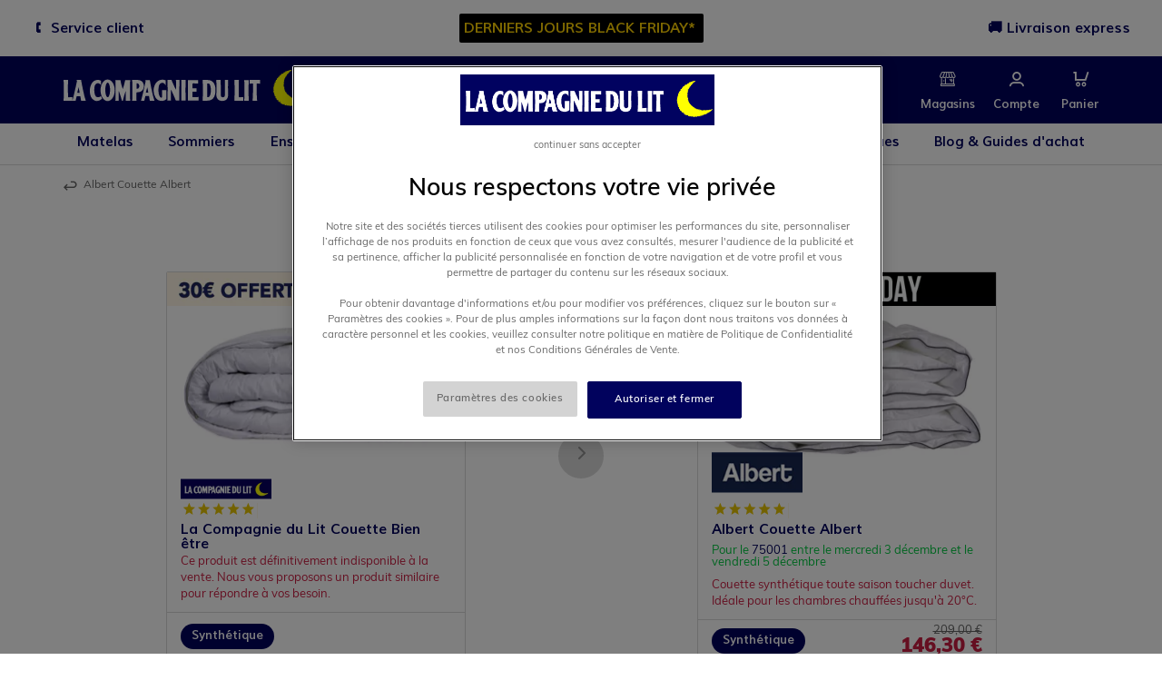

--- FILE ---
content_type: text/html; charset=utf-8
request_url: https://www.lacompagniedulit.com/couette-la-compagnie-du-lit-bien-etre.html
body_size: 13223
content:
<!DOCTYPE HTML> <!--[if lt IE 7]><html class="no-js lt-ie9 lt-ie8 lt-ie7 " lang="fr"><![endif]--> <!--[if IE 7]><html class="no-js lt-ie9 lt-ie8 ie7" lang="fr"><![endif]--> <!--[if IE 8]><html class="no-js lt-ie9 ie8" lang="fr"><![endif]--> <!--[if gt IE 8]><html class="no-js ie9" lang="fr"><![endif]--><html lang="fr"><head><meta http-equiv="content-type" content="text/html; charset=utf-8" /><title>La Compagnie du Lit Couette Bien être 220x240 | La Compagnie du lit</title> <script data-keepinline="true">var always_display_variant_id = 0;

/* datalayer */
dataLayer = [];
perfmaker = window.location.hash.indexOf('perfmaker');
if (window.location.hash === "" || perfmaker >=0 ) {
    dataLayer.push({"ecommerce":{"detail":{"products":[{"name":"Couette Bien etre","id":"5630-2256","reference":"COALAL1x220x240","price":"0","brand":"La Compagnie du Lit","category":"Accueil","variant":"220x240","price_tax_exc":"0","tax":"0","categoryId":"2"}]}},"pageCategory":"product","version":"4.8.7.1","event":"productDetails"});}

/* call to GTM Tag */
(function(w,d,s,l,i){w[l]=w[l]||[];w[l].push({'gtm.start':
        new Date().getTime(),event:'gtm.js'});var f=d.getElementsByTagName(s)[0],
    j=d.createElement(s),dl=l!='dataLayer'?'&l='+l:'';j.async=true;j.src=
    'https://www.googletagmanager.com/gtm.js?id='+i+dl;f.parentNode.insertBefore(j,f);
})(window,document,'script','dataLayer','GTM-5TXCQQ');

/* async call to avoid cache system for dynamic data */
dataLayer.push({
  'event': 'datalayer_ready'
});</script> <meta name="description" content="Commandez votre La Compagnie du Lit Couette Bien être en ligne ! 100 nuits pour tester ✓ Livraison offerte* ✓ Paiement en 4x sans frais ✓Elue meilleure chaîne de magasin ✓Stock important" /><meta name="msvalidate.01" content="1E6E3E83C8456B295F40AB260BBDFC7E" /><meta name="viewport" content="width=device-width, minimum-scale=1.0, maximum-scale=1.0, initial-scale=1.0" /><meta name="apple-mobile-web-app-capable" content="yes" /><meta name="google-site-verification" content="jmPzXilCoKyEKHay5CJdBUJKq0KtJdF_VzShNtFDZP8" /><link rel="icon" type="image/png" href="https://media.lacompagniedulit.com/themes/antadis/img/favicon.png" /><link rel="apple-touch-icon" href="https://media.lacompagniedulit.com/themes/antadis/img/favicon_ios.png" /><link rel="shortcut icon" type="image/x-icon" href="https://media.lacompagniedulit.com/themes/antadis/img/favicon.png" /><link rel="preload" href="https://www.lacompagniedulit.com/themes/antadis/build/css/critical.64ef752e66299fcfdb29.css" as="style" /><link rel="stylesheet" href="https://www.lacompagniedulit.com/themes/antadis/build/css/critical.64ef752e66299fcfdb29.css" /><link rel="stylesheet" href="https://www.lacompagniedulit.com/themes/antadis/build/css/product.59914f4ccdc39286578c.css" /><link rel="preconnect" href="https://www.googletagmanager.com"><link rel="preload" href="https://media.lacompagniedulit.com/3159/couette-albert.jpg?t=1764234604&width=80&func=cover" imagesrcset="https://media.lacompagniedulit.com/3159/couette-albert.jpg?t=1764234604&width=240&func=cover 240w, https://media.lacompagniedulit.com/3159/couette-albert.jpg?t=1764234604&width=480&func=cover 480w, https://media.lacompagniedulit.com/3159/couette-albert.jpg?t=1764234604&width=720&func=cover 720w, https://media.lacompagniedulit.com/3159/couette-albert.jpg?t=1764234604&width=1600&func=cover 800w" imagesizes="(min-width: 1299px) 50em, (min-width: 767px) 60vw, 100vw" as="image"><link rel="stylesheet" href="/css/react-pack-configurator.css" /><style>.ope30-txt,
          .ope30-txt::before,
          .panel-cart-add .panel-product-prices.ope30-active,
          .panel-product .panel-product-prices.ope30-active .panel-product-current-price {
            background-color: #16255B;
                        }</style><link rel="alternate" hreflang="fr" href="https://www.lacompagniedulit.com/couette-la-compagnie-du-lit-bien-etre.html" /> <script  nonce="0c0d84b245f79b6368ae67681b274bcaad83825b">let closeDoofinderLayer = () => {
      document.querySelector('button[dfd-click="close-layer"').click();
    }

    document.addEventListener('doofinder.cart.add', function(event) {

      const checkIfCartItemHasVariation = (cartObject) => {
        return (cartObject.item_id === cartObject.grouping_id) ? false : true;
      }

      /**
      * Returns only ID from string
      */
      const sanitizeVariationID = (variationID) => {
        return variationID.replace(/\D/g, "")
      }

      doofinderManageCart({
        cartURL          : "",  //required for prestashop 1.7, in previous versions it will be empty.
        cartToken        : "ed8ead07be1d443c86ba196d2e1a0378",
        productID        : checkIfCartItemHasVariation(event.detail) ? event.detail.grouping_id : event.detail.item_id,
        customizationID  : checkIfCartItemHasVariation(event.detail) ? sanitizeVariationID(event.detail.item_id) : 0,   // If there are no combinations, the value will be 0
        quantity         : event.detail.amount,
        statusPromise    : event.detail.statusPromise,
        itemLink         : event.detail.link,
        group_id         : event.detail.group_id
      });
    });</script> <script data-keepinline>(function(w, k) {w[k] = window[k] || function () { (window[k].q = window[k].q || []).push(arguments) }})(window, "doofinderApp")
    

    // Custom personalization:
    doofinderApp("config", "language", "fr-fr");
    doofinderApp("config", "currency", "EUR");</script>  <meta name="google-signin-client_id" content="520103231269-bn3ju61jqq124l1n8o12shud4h90na2o.apps.googleusercontent.com">   </head><body id="product" class="product product-5521 product-couette-albert category-2 category-home lang_fr classic anonymous"><div class="main-site"> <noscript><iframe src="https://www.googletagmanager.com/ns.html?id=GTM-5TXCQQ&nojscript=true" height="0" width="0" style="display:none;visibility:hidden"></iframe></noscript><div class="prismic-topbanner ctn-fluid" style="background-color:#FFFFFF;" ><div class="line nowrap"><div class="right prismic-topbanner__wrapper xxs show-md md4 hide-xxs first-xxs"><div class="prismic-topbanner__slider"><div class="prismic-topbanner__item" style="color:#01025C;" > <a class="prismic-topbanner__link" href="https://www.lacompagniedulit.com/contactez-nous.html"><div class="prismic-topbanner__content" style="background-color:#FFFFFF;"><div class="prismic-topbanner__desc"><p>🕻 Service client</p></div></div> </a></div></div></div><div class="center prismic-topbanner__wrapper xxs12 md4 center-xxs"><div class="prismic-topbanner__slider"><div class="prismic-topbanner__item" style="color:#FFD300;" > <a class="prismic-topbanner__link" href="https://www.lacompagniedulit.com/nos-promotions/black-friday/"><div class="prismic-topbanner__content" style="background-color:#000000;"><div class="prismic-topbanner__desc"><p>DERNIERS JOURS BLACK FRIDAY*&nbsp;</p></div></div> </a></div></div></div><div class="left prismic-topbanner__wrapper xxs show-md md4 hide-xxs last-xxs text-right"><div class="prismic-topbanner__slider"><div class="prismic-topbanner__item" style="color:#01025C;" > <a class="prismic-topbanner__link" href="https://www.lacompagniedulit.com/nos-promotions/votre-matelas-livre-chez-vous-ce-soir/#/type_de_produit-ensemble-matelas-pack_diamond-pack_deco-pack_silver"><div class="prismic-topbanner__content" style="background-color:#FFFFFF;"><div class="prismic-topbanner__desc"><p>🚚 Livraison express</p></div></div> </a></div></div></div></div></div><div class="js-header-top-wrapper"> <header class="js-header-top header-main "><div class="ctn"><div class="line nowrap middle-xxs bottom-md"> <span class="menu-action hide-md"><span></span><span></span><span></span></span><div class="header-side xxs8 xs6 start-xs md"> <a href="https://www.lacompagniedulit.com/" title="La Compagnie du Lit"> <img class="logo img-responsive" src="https://media.lacompagniedulit.com/themes/antadis/img/img2019/logo.svg" alt="La Compagnie du Lit" /> </a></div><div class="xxs hide-xxs show-md md"><div class="header-phone"><div class="hide-sticky"> <a href="tel:0176441060">01 76 44 10 60</a> <span class="hours"> Appel gratuit du lundi au samedi de 9h &agrave; 19h </span></div></div><div class="header-search"><form class="searchbox" method="get" action="//www.lacompagniedulit.com/recherche"> <input type="hidden" name="controller" value="search" /> <input type="hidden" name="orderby" value="position" /> <input type="hidden" name="orderway" value="desc" /> <button type="submit" name="submit_search" id="submit_search" class="search-submit"> <i class="icon icon-search"></i> </button> <input class="search_query search-input animated form-control" type="text" id="search_query_top" name="search_query" placeholder="Osez nous demander la lune !" value="" /></form></div></div><div class="header-side xxs xs"><div class="line nowrap end-xxs bottom-sm"><div class="header-search-mobile header-icon xxs hide-md"> <i class="icon icon-search"></i> <span class="header-label hide-xxs show-xs">Recherche</span></div><div class="header-stores header-icon xxs md"> <a class="header-icon-link" href="https://www.lacompagniedulit.com/decouvrez-nos-magasins.html"> <i class="icon icon-franchise"></i> <span class="header-label hide-xxs show-xs">Magasins</span> </a></div><div class="header-user header-icon hide-xxs show-sm sm"> <a class="header-icon-link" href="https://www.lacompagniedulit.com/mon-compte.html" title="Mon compte"> <i class="icon icon-user"></i> <span class="header-label hide-xxs show-xs">Compte</span> </a></div><div class="header-cart header-icon xxs"> <a class="header-icon-link ipanel" href="https://www.lacompagniedulit.com/panier.html" data-panel="panel-cart" title="Voir mon panier" rel="nofollow"> <span class="header-pin empty"></span> <i class="icon icon-cart"></i> <span class="header-label hide-xxs show-xs">Panier</span> </a></div></div></div></div></div> <nav class="mainmenu" role="navigation"><div class="header-phone"> <a class="tel" href="tel:0176441060">01 76 44 10 60</a> <span class="hours">Appel gratuit du lundi au dimanche de 9h00 à 19h00</span><span class="main-close-pane"><i class="icon icon-close"></i></span></div><div class="menu-content ctn"><div class="mobile-search hide-md"><form action="https://www.lacompagniedulit.com/recherche" method="GET" class="flex stretch"> <i class="icon icon-search"></i> <input class="mobile-search-input xxs" id="mobile_search_box" name="search_query" type="text" value="" placeholder="Osez nous demander la lune !" /> <button class="mobile-search-button" type="submit"><span class="mobile-search-button-text">Ok</span></button></form></div><ul class="root-links"><li class="root-link-ctn has-submenu"> <a title="Matelas" href="/matelas/" class="root-link" ><span>Matelas</span></a><div class="submenu"><div class="ctn"><div class="col line-md start-md"><div class="back-ctn"> <a title="Matelas" href="/matelas/" class="" > Matelas </a></div><div class="column"> <a title="Matelas par taille" href="/matelas/" class="menu-subtitle " > Matelas par taille </a><ul class="child-links"><li class="child-link-ctn block-link"> <a class="child-link referal" title="60x120 cm (matelas Bébé)" href="/matelas/bebe/" > 60x120 cm (matelas Bébé) </a> <i class="arrow trigger"></i></li><li class="child-link-ctn block-link"> <a class="child-link referal" title="70x140 cm (matelas Bébé)" href="/matelas/bebe/70x140/" > 70x140 cm (matelas Bébé) </a> <i class="arrow trigger"></i></li><li class="child-link-ctn block-link"> <a class="child-link referal" title="90x190 cm (1 personne)" href="/matelas/90x190/" > 90x190 cm (1 personne) </a> <i class="arrow trigger"></i></li><li class="child-link-ctn block-link"> <a class="child-link referal" title="120x190 cm (1 personne)" href="/matelas/120x190/" > 120x190 cm (1 personne) </a> <i class="arrow trigger"></i></li><li class="child-link-ctn block-link"> <a class="child-link referal" title="140x190 cm (2 personnes)" href="/matelas/140x190/" > 140x190 cm (2 personnes) </a> <i class="arrow trigger"></i></li><li class="child-link-ctn block-link"> <a class="child-link referal" title="160x200 cm (Queen Size)" href="/matelas/160x200/" > 160x200 cm (Queen Size) </a> <i class="arrow trigger"></i></li><li class="child-link-ctn block-link"> <a class="child-link referal" title="180x200 cm (King Size)" href="/matelas/180x200-king-size/" > 180x200 cm (King Size) </a> <i class="arrow trigger"></i></li><li class="child-link-ctn block-link"> <a class="child-link referal" title="200x200 cm (King Size XL)" href="/matelas/200x200/" > 200x200 cm (King Size XL) </a> <i class="arrow trigger"></i></li><li class="child-link-ctn block-link"> <a class="child-link referal" title="Matelas Enfant" href="/matelas/enfant/90x190/" > Matelas Enfant </a> <i class="arrow trigger"></i></li><li class="child-link-ctn block-link"> <span class="child-link see-more">Voir plus &bull;&bull;&bull;</span></li></ul></div><div class="column"> <a title="Matelas par prix" href="/matelas/" class="menu-subtitle " > Matelas par prix </a><ul class="child-links"><li class="child-link-ctn block-link"> <a class="child-link referal" title="Meilleur prix : - de 500€" href="/matelas/#/price-0-500" > Meilleur prix : - de 500€ </a> <i class="arrow trigger"></i></li><li class="child-link-ctn block-link"> <a class="child-link referal" title="Meilleurs rapport qualité prix : entre 500€ et 1000€" href="/matelas/#/price-500-1000" > Meilleurs rapport qualité prix : entre 500€ et 1000€ </a> <i class="arrow trigger"></i></li><li class="child-link-ctn block-link"> <a class="child-link referal" title="L'excellence : + de 1000€" href="/matelas/#/price-1000-3799" > L'excellence : + de 1000€ </a> <i class="arrow trigger"></i></li><li class="child-link-ctn block-link"> <span class="child-link see-more">Voir plus &bull;&bull;&bull;</span></li></ul></div><div class="column"> <a title="Confort du matelas" href="/matelas/" class="menu-subtitle " > Confort du matelas </a><ul class="child-links"><li class="child-link-ctn block-link"> <a class="child-link referal" title="Matelas mi-ferme" href="/matelas/mi-ferme/" > Matelas mi-ferme </a> <i class="arrow trigger"></i></li><li class="child-link-ctn block-link"> <a class="child-link referal" title="Matelas ferme" href="/matelas/ferme/" > Matelas ferme </a> <i class="arrow trigger"></i></li><li class="child-link-ctn block-link"> <a class="child-link referal" title="Matelas très ferme" href="/matelas/tres-ferme/" > Matelas très ferme </a> <i class="arrow trigger"></i></li><li class="child-link-ctn block-link"> <span class="child-link see-more">Voir plus &bull;&bull;&bull;</span></li></ul></div><div class="column"> <a title="Matelas par technologie" href="/matelas/" class="menu-subtitle " > Matelas par technologie </a><ul class="child-links"><li class="child-link-ctn block-link"> <a class="child-link referal" title="Ressorts ensachés" href="/matelas/ressorts-ensaches/" > Ressorts ensachés </a> <i class="arrow trigger"></i></li><li class="child-link-ctn block-link"> <a class="child-link referal" title="Ressorts Multi-Actif" href="/matelas/ressorts-pullman-multi-actif-autre/" > Ressorts Multi-Actif </a> <i class="arrow trigger"></i></li><li class="child-link-ctn block-link"> <a class="child-link referal" title="Latex" href="/matelas/latex/" > Latex </a> <i class="arrow trigger"></i></li><li class="child-link-ctn block-link"> <a class="child-link referal" title="Mousse haute résilience" href="/matelas/mousse-hr-hd-autre/" > Mousse haute résilience </a> <i class="arrow trigger"></i></li><li class="child-link-ctn block-link"> <a class="child-link referal" title="Mousse à mémoire de forme" href="/matelas/mousse-a-memoire-de-forme/" > Mousse à mémoire de forme </a> <i class="arrow trigger"></i></li><li class="child-link-ctn block-link"> <a class="child-link referal" title="Mousse Bultex" href="/matelas/bultex/" > Mousse Bultex </a> <i class="arrow trigger"></i></li><li class="child-link-ctn block-link"> <a class="child-link referal" title="Matelas Relaxation" href="/matelas/relaxation/" > Matelas Relaxation </a> <i class="arrow trigger"></i></li><li class="child-link-ctn block-link"> <a class="child-link referal" title="Matelas Roulé" href="/matelas/matelas-roule/" > Matelas Roulé </a> <i class="arrow trigger"></i></li><li class="child-link-ctn block-link"> <a class="child-link referal" title="Matelas Convertible / Clic-Clac" href="/matelas/clic-clac/" > Matelas Convertible / Clic-Clac </a> <i class="arrow trigger"></i></li><li class="child-link-ctn block-link"> <span class="child-link see-more">Voir plus &bull;&bull;&bull;</span></li></ul></div><div class="column"> <a title="Matelas par marque" href="/matelas/" class="menu-subtitle " > Matelas par marque </a><ul class="child-links"><li class="child-link-ctn block-link"> <a class="child-link referal" title="Simmons" href="/matelas/simmons/" > Simmons </a> <i class="arrow trigger"></i></li><li class="child-link-ctn block-link"> <a class="child-link referal" title="Bultex" href="/matelas/bultex/" > Bultex </a> <i class="arrow trigger"></i></li><li class="child-link-ctn block-link"> <a class="child-link referal" title="Tempur" href="/matelas/tempur/" > Tempur </a> <i class="arrow trigger"></i></li><li class="child-link-ctn block-link"> <a class="child-link referal" title="La Compagnie du Lit" href="/matelas/la-compagnie-du-lit/" > La Compagnie du Lit </a> <i class="arrow trigger"></i></li><li class="child-link-ctn block-link"> <a class="child-link referal" title="Dreamtech" href="/matelas/dreamtech/" > Dreamtech </a> <i class="arrow trigger"></i></li><li class="child-link-ctn block-link"> <a class="child-link referal" title="Epeda" href="/matelas/epeda/" > Epeda </a> <i class="arrow trigger"></i></li><li class="child-link-ctn block-link"> <a class="child-link referal" title="Dunlopillo" href="/matelas/dunlopillo/" > Dunlopillo </a> <i class="arrow trigger"></i></li><li class="child-link-ctn block-link"> <a class="child-link referal" title="Trianon" href="/matelas/trianon/" > Trianon </a> <i class="arrow trigger"></i></li><li class="child-link-ctn block-link"> <a class="child-link referal" title="Treca" href="/matelas/treca/" > Treca </a> <i class="arrow trigger"></i></li><li class="child-link-ctn block-link"> <span class="child-link see-more">Voir plus &bull;&bull;&bull;</span></li></ul></div></div><div class="see-all-ctn hide-xxs show-md"> <a href="/matelas/" class="see-all-link">Voir tout</a></div><div class="cta-ctn col line-md"><div class="cta xxs md4"><p><a href="https://www.lacompagniedulit.com/choisir-mon-matelas.html"><img ci-src="img/cms/2022/menu_matelas.jpg?t=1762764581" width="410" height="102" alt="menu-site-visuel-choix-matelas-1.jpg" /></a></p></div><div class="cta xxs md4"><p><a href="https://www.lacompagniedulit.com/nos-promotions/black-friday/#/type_de_produit-matelas "><img ci-src="img/prismic/cbc2f332564bc01eb62ae067a0b1bf27-aQS_M7pReVYa34yH_menu_black_friday_410_102.jpg?t=1762764581" alt="" width="410" height="102" /></a></p></div><div class="cta xxs md4"><p><a href="/nos-promotions/votre-matelas-livre-chez-vous-ce-soir/#/type_de_produit-matelas"><img ci-src="img/cms/2019/cta1.png?t=1762764581" alt="Sélection de matelas en livraison express" width="410" height="101" /></a></p></div></div></div><div class="see-all-ctn hide-md"> <a href="/matelas/" class="see-all-link"> Voir tout </a></div></div><div class="overlay-submenu"></div></li><li class="root-link-ctn has-submenu"> <a title="Sommiers" href="/sommier/" class="root-link" ><span>Sommiers</span></a><div class="submenu"><div class="ctn"><div class="col line-md start-md"><div class="back-ctn"> <a title="Sommiers" href="/sommier/" class="" > Sommiers </a></div><div class="column"> <a title="Sommier par taille" href="/sommier/" class="menu-subtitle " > Sommier par taille </a><ul class="child-links"><li class="child-link-ctn block-link"> <a class="child-link referal" title="Sommier 90x190 (1 personne)" href="/sommier/90x190/" > Sommier 90x190 (1 personne) </a> <i class="arrow trigger"></i></li><li class="child-link-ctn block-link"> <a class="child-link referal" title="Sommier 120x190 (1 personne)" href="/sommier/120x190/" > Sommier 120x190 (1 personne) </a> <i class="arrow trigger"></i></li><li class="child-link-ctn block-link"> <a class="child-link referal" title="Sommier 140x190 (2 personnes)" href="/sommier/140x190/" > Sommier 140x190 (2 personnes) </a> <i class="arrow trigger"></i></li><li class="child-link-ctn block-link"> <a class="child-link referal" title="Sommier 160x200 (Queen size)" href="/sommier/160x200/" > Sommier 160x200 (Queen size) </a> <i class="arrow trigger"></i></li><li class="child-link-ctn block-link"> <a class="child-link referal" title="Sommier 180x200 (2 personnes, King size)" href="/sommier/180x200-king-size/" > Sommier 180x200 (2 personnes, King size) </a> <i class="arrow trigger"></i></li><li class="child-link-ctn block-link"> <a class="child-link referal" title="Sommier 200x200 (2 personnes, XXL)" href="/sommier/200x200/" > Sommier 200x200 (2 personnes, XXL) </a> <i class="arrow trigger"></i></li><li class="child-link-ctn block-link"> <a class="child-link referal" title="Autres dimensions" href="/sommier/" > Autres dimensions </a> <i class="arrow trigger"></i></li><li class="child-link-ctn block-link"> <span class="child-link see-more">Voir plus &bull;&bull;&bull;</span></li></ul></div><div class="column"> <a title="Sommier par prix" href="/sommier/" class="menu-subtitle " > Sommier par prix </a><ul class="child-links"><li class="child-link-ctn block-link"> <a class="child-link referal" title="Meilleur prix : - de 300€" href="/sommier/#/price-89-289" > Meilleur prix : - de 300€ </a> <i class="arrow trigger"></i></li><li class="child-link-ctn block-link"> <a class="child-link referal" title="Meilleurs rapport qualité prix : entre 300€ et 500€" href="/sommier/#/price-300-500" > Meilleurs rapport qualité prix : entre 300€ et 500€ </a> <i class="arrow trigger"></i></li><li class="child-link-ctn block-link"> <a class="child-link referal" title="L'excellence : + de 500€" href="/sommier/#/price-500-2590" > L'excellence : + de 500€ </a> <i class="arrow trigger"></i></li><li class="child-link-ctn block-link"> <span class="child-link see-more">Voir plus &bull;&bull;&bull;</span></li></ul></div><div class="column"> <a title="Sommier spécifique" href="/sommier/" class="menu-subtitle " > Sommier spécifique </a><ul class="child-links"><li class="child-link-ctn block-link"> <a class="child-link referal" title="Cadre à lattes" href="/sommier/cadre-a-lattes/" > Cadre à lattes </a> <i class="arrow trigger"></i></li><li class="child-link-ctn block-link"> <a class="child-link referal" title="Cadre de lit" href="/lit/cadre-de-lit/" > Cadre de lit </a> <i class="arrow trigger"></i></li><li class="child-link-ctn block-link"> <a class="child-link referal" title="Sommier tapissier" href="/sommier/tapissier/" > Sommier tapissier </a> <i class="arrow trigger"></i></li><li class="child-link-ctn block-link"> <a class="child-link referal" title="Sommier pratique" href="/sommier/pratique/" > Sommier pratique </a> <i class="arrow trigger"></i></li><li class="child-link-ctn block-link"> <a class="child-link referal" title="Lit coffre" href="/sommier/pratique/lit-coffre/" > Lit coffre </a> <i class="arrow trigger"></i></li><li class="child-link-ctn block-link"> <a class="child-link referal" title="Lit gigogne" href="/sommier/pratique/lit-gigogne/" > Lit gigogne </a> <i class="arrow trigger"></i></li><li class="child-link-ctn block-link"> <span class="child-link see-more">Voir plus &bull;&bull;&bull;</span></li></ul></div><div class="column"> <a title="Sommier par technologie" href="/sommier/" class="menu-subtitle " > Sommier par technologie </a><ul class="child-links"><li class="child-link-ctn block-link"> <a class="child-link referal" title="Sommier à Lattes" href="/sommier/cadre-a-lattes/sommier-lattes/" > Sommier à Lattes </a> <i class="arrow trigger"></i></li><li class="child-link-ctn block-link"> <a class="child-link referal" title="Sommier relaxation" href="/sommier/relaxation-electrique/" > Sommier relaxation </a> <i class="arrow trigger"></i></li><li class="child-link-ctn block-link"> <a class="child-link referal" title="Sommier kit" href="/sommier/pratique/kit/" > Sommier kit </a> <i class="arrow trigger"></i></li><li class="child-link-ctn block-link"> <a class="child-link referal" title="Sommier décoration" href="/sommier/decoration/" > Sommier décoration </a> <i class="arrow trigger"></i></li><li class="child-link-ctn block-link"> <span class="child-link see-more">Voir plus &bull;&bull;&bull;</span></li></ul></div><div class="column"> <a title="Sommier par décoration" href="/sommier/" class="menu-subtitle " > Sommier par décoration </a><ul class="child-links"><li class="child-link-ctn block-link"> <a class="child-link referal" title="Tête de lit" href="/accessoires-literie/dosseret/" > Tête de lit </a> <i class="arrow trigger"></i></li><li class="child-link-ctn block-link"> <a class="child-link referal" title="Pack décoration (sommier, tête de lit, pieds de lit)" href="/sommier/pack-decoration/" > Pack décoration (sommier, tête de lit, pieds de lit) </a> <i class="arrow trigger"></i></li><li class="child-link-ctn block-link"> <a class="child-link referal" title="Pack déco (Matelas, sommier, tête de lit, pieds de lit)" href="/pack/deco/" > Pack déco (Matelas, sommier, tête de lit, pieds de lit) </a> <i class="arrow trigger"></i></li><li class="child-link-ctn block-link"> <span class="child-link see-more">Voir plus &bull;&bull;&bull;</span></li></ul></div></div><div class="see-all-ctn hide-xxs show-md"> <a href="/sommier/" class="see-all-link">Voir tout</a></div><div class="cta-ctn col line-md"><div class="cta xxs md4"><p><a href="/nos-promotions/votre-matelas-livre-chez-vous-ce-soir/#/type_de_produit-sommier"><img ci-src="img/cms/2019/jours-imbattables/sommier-menu.jpg?t=1762764665" width="410" height="101" alt="sommier-menu.jpg" /></a></p></div><div class="cta xxs md4"><p><a href="https://www.lacompagniedulit.com/nos-promotions/black-friday/#/type_de_produit-sommier "><img ci-src="img/prismic/cbc2f332564bc01eb62ae067a0b1bf27-aQS_M7pReVYa34yH_menu_black_friday_410_102.jpg?t=1762764665" alt="" width="410" height="102" /></a></p></div><div class="cta xxs md4"><p><a href="/comment-bien-choisir-son-sommier.html"><img ci-src="img/cms/2022/univers/menu_sommier.jpg?t=1762764665" width="410" height="101" alt="comprendre mon sommier" /></a></p></div></div></div><div class="see-all-ctn hide-md"> <a href="/sommier/" class="see-all-link"> Voir tout </a></div></div><div class="overlay-submenu"></div></li><li class="root-link-ctn has-submenu"> <a title="Ensembles literies" href="/ensemble-literie/" class="root-link" ><span>Ensembles literies</span></a><div class="submenu"><div class="ctn"><div class="col line-md start-md"><div class="back-ctn"> <a title="Ensembles literies" href="/ensemble-literie/" class="" > Ensembles literies </a></div><div class="column"> <a title="Ensemble Literie par taille" href="/ensemble-literie/" class="menu-subtitle " > Ensemble Literie par taille </a><ul class="child-links"><li class="child-link-ctn block-link"> <a class="child-link referal" title="Ensemble Literie 90x190 (1 personne)" href="/ensemble-literie/90x190/" > Ensemble Literie 90x190 (1 personne) </a> <i class="arrow trigger"></i></li><li class="child-link-ctn block-link"> <a class="child-link referal" title="Ensemble Literie 140x190 (2 personnes)" href="/ensemble-literie/140x190/" > Ensemble Literie 140x190 (2 personnes) </a> <i class="arrow trigger"></i></li><li class="child-link-ctn block-link"> <a class="child-link referal" title="Ensemble Literie 160x200 (2 personnes, Queen size)" href="/ensemble-literie/160x200/" > Ensemble Literie 160x200 (2 personnes, Queen size) </a> <i class="arrow trigger"></i></li><li class="child-link-ctn block-link"> <a class="child-link referal" title="Ensemble Literie 180x200 (2 personnes, King size)" href="/ensemble-literie/180x200-king-size/" > Ensemble Literie 180x200 (2 personnes, King size) </a> <i class="arrow trigger"></i></li><li class="child-link-ctn block-link"> <a class="child-link referal" title="Ensemble Literie 200x200 (2 personnes)" href="/ensemble-literie/200x200/" > Ensemble Literie 200x200 (2 personnes) </a> <i class="arrow trigger"></i></li><li class="child-link-ctn block-link"> <span class="child-link see-more">Voir plus &bull;&bull;&bull;</span></li></ul></div><div class="column"> <a title="Ensemble Literie par prix" href="/ensemble-literie/" class="menu-subtitle " > Ensemble Literie par prix </a><ul class="child-links"><li class="child-link-ctn block-link"> <a class="child-link referal" title="Meilleur prix : - de 800€" href="/ensemble-literie/#/price-0-800" > Meilleur prix : - de 800€ </a> <i class="arrow trigger"></i></li><li class="child-link-ctn block-link"> <a class="child-link referal" title="Meilleurs rapport qualité prix : entre 800€ et 1500€" href="/ensemble-literie/#/price-800-1500" > Meilleurs rapport qualité prix : entre 800€ et 1500€ </a> <i class="arrow trigger"></i></li><li class="child-link-ctn block-link"> <a class="child-link referal" title="L'excellence : + de 1500€" href="/ensemble-literie/#/price-1500-3969" > L'excellence : + de 1500€ </a> <i class="arrow trigger"></i></li><li class="child-link-ctn block-link"> <span class="child-link see-more">Voir plus &bull;&bull;&bull;</span></li></ul></div><div class="column"> <a title="Ensemble Literie par technologie" href="/ensemble-literie/" class="menu-subtitle " > Ensemble Literie par technologie </a><ul class="child-links"><li class="child-link-ctn block-link"> <a class="child-link referal" title="Ensemble Literie Ressorts Ensachés" href="/ensemble-literie/ressort-ensache/" > Ensemble Literie Ressorts Ensachés </a> <i class="arrow trigger"></i></li><li class="child-link-ctn block-link"> <a class="child-link referal" title="Ensemble Literie Latex" href="/ensemble-literie/100-latex/" > Ensemble Literie Latex </a> <i class="arrow trigger"></i></li><li class="child-link-ctn block-link"> <a class="child-link referal" title="Ensemble Literie Mousse" href="/ensemble-literie/mousse/" > Ensemble Literie Mousse </a> <i class="arrow trigger"></i></li><li class="child-link-ctn block-link"> <a class="child-link referal" title="Ensemble Literie Mémoire de Forme" href="/ensemble-literie/memoire-de-forme/" > Ensemble Literie Mémoire de Forme </a> <i class="arrow trigger"></i></li><li class="child-link-ctn block-link"> <span class="child-link see-more">Voir plus &bull;&bull;&bull;</span></li></ul></div><div class="column"> <a title="Nos Packs literie" href="/pack/" class="menu-subtitle " > Nos Packs literie </a><ul class="child-links"><li class="child-link-ctn block-link"> <a class="child-link referal" title="Nos Packs Déco (matelas + sommier + tête de lit + pieds de lit)" href="/pack/deco/" > Nos Packs Déco (matelas + sommier + tête de lit + pieds de lit) </a> <i class="arrow trigger"></i></li><li class="child-link-ctn block-link"> <span class="child-link see-more">Voir plus &bull;&bull;&bull;</span></li></ul></div><div class="column"> <a title="Lit" href="/lit/" class="menu-subtitle " > Lit </a><ul class="child-links"><li class="child-link-ctn block-link"> <a class="child-link referal" title="Lit 90x190" href="/lit/90x190/" > Lit 90x190 </a> <i class="arrow trigger"></i></li><li class="child-link-ctn block-link"> <a class="child-link referal" title="Lit 120x190" href="/lit/120x190/" > Lit 120x190 </a> <i class="arrow trigger"></i></li><li class="child-link-ctn block-link"> <a class="child-link referal" title="Lit 140x190" href="/lit/140x190/" > Lit 140x190 </a> <i class="arrow trigger"></i></li><li class="child-link-ctn block-link"> <a class="child-link referal" title="Lit Queen Size (160x200)" href="/lit/160x200/" > Lit Queen Size (160x200) </a> <i class="arrow trigger"></i></li><li class="child-link-ctn block-link"> <a class="child-link referal" title="Lit King Size (180x200)" href="/nos-promotions/literie-king-size/" > Lit King Size (180x200) </a> <i class="arrow trigger"></i></li><li class="child-link-ctn block-link"> <a class="child-link referal" title="Lit King Size XL (200x200)" href="/nos-promotions/literie-king-size/200x200/" > Lit King Size XL (200x200) </a> <i class="arrow trigger"></i></li><li class="child-link-ctn block-link"> <span class="child-link see-more">Voir plus &bull;&bull;&bull;</span></li></ul></div></div><div class="see-all-ctn hide-xxs show-md"> <a href="/ensemble-literie/" class="see-all-link">Voir tout</a></div><div class="cta-ctn col line-md"><div class="cta xxs md4"><p><a href="/nos-promotions/votre-matelas-livre-chez-vous-ce-soir/#/type_de_produit-ensemble"><img ci-src="img/cms/2019/jours-imbattables/ensemble-literie.jpg?t=1762764758" width="410" height="101" alt="ensemble-literie.jpg" /></a></p></div><div class="cta xxs md4"><p><a href="https://www.lacompagniedulit.com/nos-promotions/black-friday/#/type_de_produit-ensemble-literie "><img ci-src="img/prismic/cbc2f332564bc01eb62ae067a0b1bf27-aQS_M7pReVYa34yH_menu_black_friday_410_102.jpg?t=1762764758" alt="" width="410" height="102" /></a></p></div><div class="cta xxs md4"><p><a href="/comment-bien-choisir-son-matelas.html"><img ci-src="img/cms/2022/univers/menu_ensemble-literier.jpg?t=1762764758" width="410" height="101" alt="comprendre mon ensemble literie" /></a></p></div></div></div><div class="see-all-ctn hide-md"> <a href="/ensemble-literie/" class="see-all-link"> Voir tout </a></div></div><div class="overlay-submenu"></div></li><li class="root-link-ctn has-submenu"> <a title="Oreillers" href="/oreiller/" class="root-link" ><span>Oreillers</span></a><div class="submenu"><div class="ctn"><div class="col line-md start-md"><div class="back-ctn"> <a title="Oreillers" href="/oreiller/" class="" > Oreillers </a></div><div class="column"> <a title="Oreiller par taille" href="/oreiller/" class="menu-subtitle " > Oreiller par taille </a><ul class="child-links"><li class="child-link-ctn block-link"> <a class="child-link referal" title="Oreiller Carré" href="/oreiller/#/forme-carre" > Oreiller Carré </a> <i class="arrow trigger"></i></li><li class="child-link-ctn block-link"> <a class="child-link referal" title="Oreiller Rectangulaire" href="/oreiller/#/forme-rectangulaire" > Oreiller Rectangulaire </a> <i class="arrow trigger"></i></li><li class="child-link-ctn block-link"> <a class="child-link referal" title="Autres dimensions" href="/oreiller/#/forme-autre" > Autres dimensions </a> <i class="arrow trigger"></i></li><li class="child-link-ctn block-link"> <span class="child-link see-more">Voir plus &bull;&bull;&bull;</span></li></ul></div><div class="column"> <a title="Oreiller par prix" href="/oreiller/" class="menu-subtitle " > Oreiller par prix </a><ul class="child-links"><li class="child-link-ctn block-link"> <a class="child-link referal" title="Meilleur prix : - de 50€" href="/oreiller/#/price-0-50" > Meilleur prix : - de 50€ </a> <i class="arrow trigger"></i></li><li class="child-link-ctn block-link"> <a class="child-link referal" title="Meilleurs rapport qualité prix : entre 50€ et 100€" href="/oreiller/#/price-50-100" > Meilleurs rapport qualité prix : entre 50€ et 100€ </a> <i class="arrow trigger"></i></li><li class="child-link-ctn block-link"> <a class="child-link referal" title="L'excellence : + de 100€" href="/oreiller/#/price-100-189" > L'excellence : + de 100€ </a> <i class="arrow trigger"></i></li><li class="child-link-ctn block-link"> <span class="child-link see-more">Voir plus &bull;&bull;&bull;</span></li></ul></div><div class="column"> <a title="Confort de l'oreiller" href="/oreiller/" class="menu-subtitle " > Confort de l'oreiller </a><ul class="child-links"><li class="child-link-ctn block-link"> <a class="child-link referal" title="Oreiller moelleux" href="/oreiller/#/confort-moelleux" > Oreiller moelleux </a> <i class="arrow trigger"></i></li><li class="child-link-ctn block-link"> <a class="child-link referal" title="Oreiller souple" href="/oreiller/#/confort-souple" > Oreiller souple </a> <i class="arrow trigger"></i></li><li class="child-link-ctn block-link"> <a class="child-link referal" title="Oreiller ferme" href="/oreiller/#/confort-ferme" > Oreiller ferme </a> <i class="arrow trigger"></i></li><li class="child-link-ctn block-link"> <span class="child-link see-more">Voir plus &bull;&bull;&bull;</span></li></ul></div><div class="column"> <a title="Oreiller par technologie" href="/oreiller/" class="menu-subtitle " > Oreiller par technologie </a><ul class="child-links"><li class="child-link-ctn block-link"> <a class="child-link referal" title="Oreiller Mémoire de Forme" href="/oreiller/memoire-de-forme/" > Oreiller Mémoire de Forme </a> <i class="arrow trigger"></i></li><li class="child-link-ctn block-link"> <a class="child-link referal" title="Oreiller Ressort Ensaché" href="/oreiller/ressort-ensache/" > Oreiller Ressort Ensaché </a> <i class="arrow trigger"></i></li><li class="child-link-ctn block-link"> <a class="child-link referal" title="Oreiller Plumes / Duvet" href="/oreiller/plumes-duvet/" > Oreiller Plumes / Duvet </a> <i class="arrow trigger"></i></li><li class="child-link-ctn block-link"> <a class="child-link referal" title="Oreiller Flocons de Polyester" href="/oreiller/flocons-de-polyester/" > Oreiller Flocons de Polyester </a> <i class="arrow trigger"></i></li><li class="child-link-ctn block-link"> <span class="child-link see-more">Voir plus &bull;&bull;&bull;</span></li></ul></div><div class="column"> <a title="Traversin" href="/oreiller/traversin/" class="menu-subtitle " > Traversin </a><ul class="child-links"><li class="child-link-ctn block-link"> <a class="child-link referal" title="Traversin " href="/oreiller/traversin/" > Traversin </a> <i class="arrow trigger"></i></li><li class="child-link-ctn block-link"> <span class="child-link see-more">Voir plus &bull;&bull;&bull;</span></li></ul></div></div><div class="see-all-ctn hide-xxs show-md"> <a href="/oreiller/" class="see-all-link">Voir tout</a></div><div class="cta-ctn col line-md"><div class="cta xxs md4"><p><a href="https://www.lacompagniedulit.com/choisir-mon-oreiller.html"><img ci-src="img/cms/2020/menu_oreiller.jpg?t=1762764878" width="410" height="102" alt="3 étapes oreillers" /></a></p></div><div class="cta xxs md4"><p><a href="https://www.lacompagniedulit.com/nos-promotions/black-friday/#/type_de_produit-oreillers "><img ci-src="img/prismic/cbc2f332564bc01eb62ae067a0b1bf27-aQS_M7pReVYa34yH_menu_black_friday_410_102.jpg?t=1762764878" alt="" width="410" height="102" /></a></p></div><div class="cta xxs md4"><p><a href="/comment-bien-choisir-son-oreiller.html"><img ci-src="img/cms/2022/univers/menu_oreiller_comprendre.jpg?t=1762764878" width="410" height="101" alt="comprendre mon oreiller" /></a></p></div></div></div><div class="see-all-ctn hide-md"> <a href="/oreiller/" class="see-all-link"> Voir tout </a></div></div><div class="overlay-submenu"></div></li><li class="root-link-ctn has-submenu"> <a title="Couettes" href="/couette/" class="root-link" ><span>Couettes</span></a><div class="submenu"><div class="ctn"><div class="col line-md start-md"><div class="back-ctn"> <a title="Couettes" href="/couette/" class="" > Couettes </a></div><div class="column"> <a title="Couette par niveau de chaleur" href="/couette/" class="menu-subtitle " > Couette par niveau de chaleur </a><ul class="child-links"><li class="child-link-ctn block-link"> <a class="child-link referal" title="Couette été" href="/couette/#/niveau_de_chaleur-ete" > Couette été </a> <i class="arrow trigger"></i></li><li class="child-link-ctn block-link"> <a class="child-link referal" title="Couette hiver" href="/couette/#/niveau_de_chaleur-hiver" > Couette hiver </a> <i class="arrow trigger"></i></li><li class="child-link-ctn block-link"> <a class="child-link referal" title="Couette toute saison" href="/couette/#/niveau_de_chaleur-toute_saison" > Couette toute saison </a> <i class="arrow trigger"></i></li><li class="child-link-ctn block-link"> <span class="child-link see-more">Voir plus &bull;&bull;&bull;</span></li></ul></div><div class="column"> <a title="Couette par taille" href="/couette/" class="menu-subtitle " > Couette par taille </a><ul class="child-links"><li class="child-link-ctn block-link"> <a class="child-link referal" title="140x200 (1 personne, 90x190)" href="/couette/140x200/" > 140x200 (1 personne, 90x190) </a> <i class="arrow trigger"></i></li><li class="child-link-ctn block-link"> <a class="child-link referal" title="200x200 (2 personnes, 140x190)" href="/couette/200x200/" > 200x200 (2 personnes, 140x190) </a> <i class="arrow trigger"></i></li><li class="child-link-ctn block-link"> <a class="child-link referal" title="220x240 (2 personnes, 140x190)" href="/couette/220x240/" > 220x240 (2 personnes, 140x190) </a> <i class="arrow trigger"></i></li><li class="child-link-ctn block-link"> <a class="child-link referal" title="240x260 (2 personnes, 160x200)" href="/couette/240x260/" > 240x260 (2 personnes, 160x200) </a> <i class="arrow trigger"></i></li><li class="child-link-ctn block-link"> <a class="child-link referal" title="240x280 (2 personnes, 180x200)" href="/couette/240x280/" > 240x280 (2 personnes, 180x200) </a> <i class="arrow trigger"></i></li><li class="child-link-ctn block-link"> <span class="child-link see-more">Voir plus &bull;&bull;&bull;</span></li></ul></div><div class="column"> <a title="Couette par prix" href="/couette/" class="menu-subtitle " > Couette par prix </a><ul class="child-links"><li class="child-link-ctn block-link"> <a class="child-link referal" title="Meilleur prix : - 150€" href="/couette/#/price-0-150" > Meilleur prix : - 150€ </a> <i class="arrow trigger"></i></li><li class="child-link-ctn block-link"> <a class="child-link referal" title="Meilleur rapport qualité prix : entre 150€ et 300€" href="/couette/#/price-150-300" > Meilleur rapport qualité prix : entre 150€ et 300€ </a> <i class="arrow trigger"></i></li><li class="child-link-ctn block-link"> <a class="child-link referal" title="L'excellence : + 300€" href="/couette/#/price-300-659" > L'excellence : + 300€ </a> <i class="arrow trigger"></i></li><li class="child-link-ctn block-link"> <span class="child-link see-more">Voir plus &bull;&bull;&bull;</span></li></ul></div><div class="column"> <a title="Couette par type" href="/couette/" class="menu-subtitle " > Couette par type </a><ul class="child-links"><li class="child-link-ctn block-link"> <a class="child-link referal" title="Couette naturelle" href="/couette/#/type_de_couette-naturelle" > Couette naturelle </a> <i class="arrow trigger"></i></li><li class="child-link-ctn block-link"> <a class="child-link referal" title="Couette synthétique" href="/couette/#/type_de_couette-synthetique" > Couette synthétique </a> <i class="arrow trigger"></i></li><li class="child-link-ctn block-link"> <span class="child-link see-more">Voir plus &bull;&bull;&bull;</span></li></ul></div></div><div class="see-all-ctn hide-xxs show-md"> <a href="/couette/" class="see-all-link">Voir tout</a></div><div class="cta-ctn col line-md"><div class="cta xxs md4"><p><a href="/choisir-ma-couette.html"><img ci-src="img/cms/2022/menu_couette_1.jpg?t=1762764841" width="410" height="101" alt="comprendre ma couette" /></a></p></div><div class="cta xxs md4"><p><a href="https://www.lacompagniedulit.com/nos-promotions/black-friday/#/type_de_produit-couettes "><img ci-src="img/prismic/cbc2f332564bc01eb62ae067a0b1bf27-aQS_M7pReVYa34yH_menu_black_friday_410_102.jpg?t=1762764841" alt="" width="410" height="102" /></a></p></div><div class="cta xxs md4"><p><a href="/comment-bien-choisir-sa-couette.html"><img ci-src="img/cms/2022/univers/menu_couette.jpg?t=1762764841" width="410" height="101" alt="comprendre ma couette" /></a></p></div></div></div><div class="see-all-ctn hide-md"> <a href="/couette/" class="see-all-link"> Voir tout </a></div></div><div class="overlay-submenu"></div></li><li class="root-link-ctn has-submenu"> <a title="Accessoires" href="/accessoires.html" class="root-link" ><span>Accessoires</span></a><div class="submenu"><div class="ctn"><div class="col line-md start-md"><div class="back-ctn"> <a title="Accessoires" href="/accessoires.html" class="" > Accessoires </a></div><div class="column"> <a title="Accessoires de Lit" href="/accessoires-literie/" class="menu-subtitle " > Accessoires de Lit </a><ul class="child-links"><li class="child-link-ctn block-link"> <a class="child-link referal" title="Pied en Bois" href="/accessoires-literie/pieds-de-lit/en-bois/" > Pied en Bois </a> <i class="arrow trigger"></i></li><li class="child-link-ctn block-link"> <a class="child-link referal" title="Pied en Métal" href="/accessoires-literie/pieds-de-lit/metal/" > Pied en Métal </a> <i class="arrow trigger"></i></li><li class="child-link-ctn block-link"> <a class="child-link referal" title="Isolateur sommier" href="/accessoire-isolateur-sommier.html" > Isolateur sommier </a> <i class="arrow trigger"></i></li><li class="child-link-ctn block-link"> <a class="child-link referal" title="Bride de Jumelage" href="/accessoire-margot-kit-de-jumelage-sommier-taille-unique.html" > Bride de Jumelage </a> <i class="arrow trigger"></i></li><li class="child-link-ctn block-link"> <span class="child-link see-more">Voir plus &bull;&bull;&bull;</span></li></ul></div><div class="column"> <a title="Tête de Lit" href="/accessoires-literie/tete-de-lit/" class="menu-subtitle " > Tête de Lit </a><ul class="child-links"><li class="child-link-ctn block-link"> <a class="child-link referal" title="Voir toutes les têtes de lit" href="/accessoires-literie/tete-de-lit/" > Voir toutes les têtes de lit </a> <i class="arrow trigger"></i></li><li class="child-link-ctn block-link"> <span class="child-link see-more">Voir plus &bull;&bull;&bull;</span></li></ul></div><div class="column"> <a title="Protège-Matelas / Alèse" href="/accessoires-literie/protege-matelas-alese/" class="menu-subtitle " > Protège-Matelas / Alèse </a><ul class="child-links"><li class="child-link-ctn block-link"> <a class="child-link referal" title="Protège-Matelas 100% coton" href="/accessoires-literie/protege-matelas-alese/100-coton/" > Protège-Matelas 100% coton </a> <i class="arrow trigger"></i></li><li class="child-link-ctn block-link"> <a class="child-link referal" title="Protège-Matelas Imperméable" href="/accessoires-literie/protege-matelas-alese/impermeable/" > Protège-Matelas Imperméable </a> <i class="arrow trigger"></i></li><li class="child-link-ctn block-link"> <span class="child-link see-more">Voir plus &bull;&bull;&bull;</span></li></ul></div><div class="column"> <a title="Surmatelas" href="/accessoires-literie/surmatelas/" class="menu-subtitle " > Surmatelas </a><ul class="child-links"><li class="child-link-ctn block-link"> <a class="child-link referal" title="Voir tous les surmatelas" href="/accessoires-literie/surmatelas/" > Voir tous les surmatelas </a> <i class="arrow trigger"></i></li><li class="child-link-ctn block-link"> <span class="child-link see-more">Voir plus &bull;&bull;&bull;</span></li></ul></div><div class="column"> <a title="Linge de lit" href="/lit/linge-de-lit/" class="menu-subtitle " > Linge de lit </a><ul class="child-links"><li class="child-link-ctn block-link"> <a class="child-link referal" title="Parure de lit" href="/lit/linge-de-lit/parure-de-lit/" > Parure de lit </a> <i class="arrow trigger"></i></li><li class="child-link-ctn block-link"> <a class="child-link referal" title="Drap" href="/lit/linge-de-lit/drap/" > Drap </a> <i class="arrow trigger"></i></li><li class="child-link-ctn block-link"> <a class="child-link referal" title="Housse de couette" href="/lit/linge-de-lit/housse/" > Housse de couette </a> <i class="arrow trigger"></i></li><li class="child-link-ctn block-link"> <a class="child-link referal" title="Taie d'oreiller" href="/lit/linge-de-lit/taie-oreiller/" > Taie d'oreiller </a> <i class="arrow trigger"></i></li><li class="child-link-ctn block-link"> <span class="child-link see-more">Voir plus &bull;&bull;&bull;</span></li></ul></div></div><div class="see-all-ctn hide-xxs show-md"> <a href="/accessoires.html" class="see-all-link">Voir tout</a></div><div class="cta-ctn col line-md"></div></div><div class="see-all-ctn hide-md"> <a href="/accessoires.html" class="see-all-link"> Voir tout </a></div></div><div class="overlay-submenu"></div></li><li class="root-link-ctn"> <a title="Bons plans" href="/nos-promotions/" class="root-link" ><span>Bons plans</span></a></li><li class="root-link-ctn has-submenu"> <a title="Marques" href="/toutes-les-marques.html" class="root-link" ><span>Marques</span></a><div class="submenu"><div class="ctn"><div class="col line-md start-md"><div class="back-ctn"> <a title="Marques" href="/toutes-les-marques.html" class="" > Marques </a></div><div class="column"> <a title="Les marques de A à H" href="/toutes-les-marques.html" class="menu-subtitle " > Les marques de A à H </a><ul class="child-links"><li class="child-link-ctn block-link"> <a class="child-link referal" title="Albert" href="/albert/" > Albert </a> <i class="arrow trigger"></i></li><li class="child-link-ctn block-link"> <a class="child-link referal" title="André Renault" href="/andre-renault/" > André Renault </a> <i class="arrow trigger"></i></li><li class="child-link-ctn block-link"> <a class="child-link referal" title="Bultex" href="/bultex/" > Bultex </a> <i class="arrow trigger"></i></li><li class="child-link-ctn block-link"> <a class="child-link referal" title="Dreamtech" href="/dreamtech/" > Dreamtech </a> <i class="arrow trigger"></i></li><li class="child-link-ctn block-link"> <a class="child-link referal" title="Dunlopillo" href="/dunlopillo/" > Dunlopillo </a> <i class="arrow trigger"></i></li><li class="child-link-ctn block-link"> <a class="child-link referal" title="Ebac" href="/ebac/" > Ebac </a> <i class="arrow trigger"></i></li><li class="child-link-ctn block-link"> <a class="child-link referal" title="Epeda" href="/epeda/" > Epeda </a> <i class="arrow trigger"></i></li><li class="child-link-ctn block-link"> <span class="child-link see-more">Voir plus &bull;&bull;&bull;</span></li></ul></div><div class="column"> <a title="Les marques de I à R" href="/toutes-les-marques.html" class="menu-subtitle " > Les marques de I à R </a><ul class="child-links"><li class="child-link-ctn block-link"> <a class="child-link referal" title="La Compagnie du Lit" href="/la-compagnie-du-lit/" > La Compagnie du Lit </a> <i class="arrow trigger"></i></li><li class="child-link-ctn block-link"> <a class="child-link referal" title="Mérinos" href="/merinos/" > Mérinos </a> <i class="arrow trigger"></i></li><li class="child-link-ctn block-link"> <a class="child-link referal" title="Ngell" href="/ngell/" > Ngell </a> <i class="arrow trigger"></i></li><li class="child-link-ctn block-link"> <a class="child-link referal" title="Philippe Rey" href="/philippe-rey/" > Philippe Rey </a> <i class="arrow trigger"></i></li><li class="child-link-ctn block-link"> <a class="child-link referal" title="Revsom" href="/revsom/" > Revsom </a> <i class="arrow trigger"></i></li><li class="child-link-ctn block-link"> <span class="child-link see-more">Voir plus &bull;&bull;&bull;</span></li></ul></div><div class="column"> <a title="Les marques de S à Z" href="/toutes-les-marques.html" class="menu-subtitle " > Les marques de S à Z </a><ul class="child-links"><li class="child-link-ctn block-link"> <a class="child-link referal" title="Simmons" href="/simmons/" > Simmons </a> <i class="arrow trigger"></i></li><li class="child-link-ctn block-link"> <a class="child-link referal" title="Tempur" href="/tempur/" > Tempur </a> <i class="arrow trigger"></i></li><li class="child-link-ctn block-link"> <a class="child-link referal" title="Treca" href="/treca/" > Treca </a> <i class="arrow trigger"></i></li><li class="child-link-ctn block-link"> <a class="child-link referal" title="Trianon" href="/trianon/" > Trianon </a> <i class="arrow trigger"></i></li><li class="child-link-ctn block-link"> <span class="child-link see-more">Voir plus &bull;&bull;&bull;</span></li></ul></div></div><div class="see-all-ctn hide-xxs show-md"> <span class="see-all">Voir tout</span></div><div class="cta-ctn col line-md"></div></div><div class="see-all-ctn hide-md"> <a href="" class="see-all-link"> Voir tout </a></div></div><div class="overlay-submenu"></div></li><li class="root-link-ctn"> <a title="Blog & Guides d'achat" href="/blog-et-guides-d-achat.html" class="root-link" ><span>Blog & Guides d'achat</span></a></li></ul><div class="hide-md"><ul class="root-links aside-links flex hide-sm"><li class="root-link-ctn aside-link xxs"> <a class="root-link" href="https://www.lacompagniedulit.com/index.php?controller=myaccount"> <i class="icon icon-user"></i> <span>Connexion</span> </a></li><li class="root-link-ctn aside-link xxs"> <a class="root-link" href="https://www.lacompagniedulit.com/decouvrez-nos-magasins.html"> <i class="icon icon-franchise"></i> <span>Trouver un magasin</span> </a></li></ul></div></div> </nav> </header></div><div id="page" class="site-content"> <main> <section class="product-main"><div class="breadcrumb ctn flex between-xxs" itemscope itemtype="http://schema.org/BreadcrumbList"><div class="breadcrumb-list flex start-xxs"> <i class="icon icon-back"></i> <span class="hidden" itemprop="itemListElement" itemscope itemtype="https://schema.org/ListItem"><meta itemprop="item" content="https://www.lacompagniedulit.com/" /><meta itemprop="name" content="Accueil"><meta itemprop="position" content="1" /> </span> <span class="navigation_page">Albert Couette Albert</span></div></div><h1> <span class="product-replacement-title">Ce produit n&#039;est plus disponible. Voici son &eacute;quivalent :</span></h1><div class="product-replacement ctn"><div class="line around-xxs"><div class="xxs12 sm6 lg4 product-replace"><div class="product-ctn xxs6 xs6 md12 product-5630-2677"><div class="product-ctn-inner flex start-xxs"><div class="product-ctn-infos"><div class="product-ctn-filigrane"><div class="lazy-ctn"> <img class="img-responsive lazy-img" data-ci-ratio="8.91" ci-src="img/features_value/94616.jpg?t=1753360857" alt="Bon Plan"/></div></div><div class="product-ctn-img-ctn"> <a class="product-ctn-img lazy-ctn" href="https://www.lacompagniedulit.com/couette-la-compagnie-du-lit-bien-etre.html" data-id-attribute="2677" data-id="5630" title="Couette Bien être" > <img class="first img-responsive product-img lazy-img" data-ci-ratio="1.48" ci-src="3890/couette-la-compagnie-du-lit-bien-etre.jpg?t=1728651587" data-ci-not-lazy alt="Couette Bien être" title="Couette Bien être" /> <noscript> <img src="https://media.lacompagniedulit.com/3890-large_default/couette-la-compagnie-du-lit-bien-etre.jpg?t=1728651587" alt="Couette Bien être" /> </noscript> </a> <img title="La Compagnie du Lit Couette Bien être" alt="La Compagnie du Lit Couette Bien être" class="product-ctn-watermark 20" ci-src="img/m/20.jpg?t=1707732639"/></div><div class="product-reviews reviews-ctn"><div class="stars anchor"> <i class="icon icon-stars"></i> <span class="cursor" style="right:0%"></span> <span class="cursor-bg"></span></div></div> <a class="product-ctn-name" href="https://www.lacompagniedulit.com/couette-la-compagnie-du-lit-bien-etre.html" data-id="5630" title="La Compagnie du Lit Couette Bien &ecirc;tre" > <strong>La Compagnie du Lit Couette Bien être</strong> </a></div><div class="product-ctn-details"><p class="product-desc"> Ce produit est d&eacute;finitivement indisponible &agrave; la vente. Nous vous proposons un produit similaire pour r&eacute;pondre &agrave; vos besoin.</p></div><div class="product-ctn-footer"><div class="flex middle-xxs"><div class="product-ctn-flag xxs xs sm no grow"> <span class="flag"> Synthétique </span></div></div></div></div></div></div> <i class="icon icon-arrow-right"></i><div class="xxs12 sm6 lg4 product-replace-by"><div class="product-ctn xxs6 xs6 md12 product-5521-2256"><div class="product-ctn-inner flex start-xxs"><div class="product-ctn-infos"><div class="product-ctn-filigrane"><div class="lazy-ctn"> <img class="img-responsive lazy-img" data-ci-ratio="8.91" ci-src="img/features_value/95854.jpg?t=1762764381" alt="Bon Plan"/></div></div><div class="product-ctn-img-ctn"> <a class="product-ctn-img lazy-ctn" href="https://www.lacompagniedulit.com/couette-albert.html" data-id-attribute="2256" data-id="5521" title="Couette Albert" > <img class="first img-responsive product-img lazy-img" data-ci-ratio="1.48" ci-src="3159/couette-albert.jpg?t=1764234604" data-ci-not-lazy alt="Couette Albert" title="Couette Albert" /> <noscript> <img src="https://media.lacompagniedulit.com/3159-large_default/couette-albert.jpg?t=1764234604" alt="Couette Albert" /> </noscript> </a> <img title="Albert Couette Albert" alt="Albert Couette Albert" class="product-ctn-watermark 27" ci-src="img/m/27.jpg?t=1598950741"/></div><div class="product-reviews reviews-ctn"><div class="stars anchor"> <i class="icon icon-stars"></i> <span class="cursor" style="right:0%"></span> <span class="cursor-bg"></span></div></div> <a class="product-ctn-name" href="https://www.lacompagniedulit.com/couette-albert.html" data-id="5521" title="Albert Couette Albert" > <strong>Albert Couette Albert</strong> </a></div><div class="product-ctn-details"><p class="availability_statut stockmanagementpProduct-listing delivery-delay-stock"> <span class="stock_availability_value"> <span class="delivery_delay hidden"> <a href="#" class="js-delivery-delay-button ipanel delivery-delay" data-panel="panel-delivery-delay" data-product="5521-2256"> Voir les délais de livraison </a> <i class="js-delivery-delay-button icon icon-store delivery-store"></i> </span> </span></p><p class="product-desc"> Couette synthétique toute saison toucher duvet. Idéale pour les chambres chauffées jusqu'à 20°C.</p></div><div class="product-ctn-footer discount"><div class="flex middle-xxs"><div class="product-ctn-flag xxs xs sm no grow"> <span class="flag"> Synthétique </span></div><div class="product-ctn-price mt-1 mt-sm-0 xxs xs"> <span class="old-price old_price"> <span class="barre"> 209,00 € </span> </span> <span class="current-price"> 146,30 € </span></div></div></div></div><div class="product-ctn-btn"> <a href="https://www.lacompagniedulit.com/couette-albert.html" data-id="5521" class="button button-fw">D&eacute;couvrir</a></div></div></div></div></div> </section> </main><div class="advconstructor-help"><div class="advconstructor-help-bg"> <img ci-src="img/constructor/image/4_1.jpg?t=1764579224" alt="Toujours perdu ? " /></div><div class="advconstructor-content-ctn ctn"><div class="advconstructor-content"> <span class="advconstructor-content-icon"><i class="icon icon-mark"></i></span> <span class="advconstructor-content-title">Toujours perdu ? </span> <span class="advconstructor-content-subtitle">Nos experts sont à votre service</span> <a class="advconstructor-content-phone" href="tel:0176441060">01 76 44 10 60</a><div class="advconstructor-content-text"><p>Appel gratuit du lundi au samedi de 9h à 19h&nbsp;<br /> 24h/24 par e-mail : <a href="/contactez-nous.html">contactez-nous</a></p></div></div></div></div><div class="advreassurance reassurance-footer"><div class="ctn"><ul class="line nowrap"><li class="advreassurance-item"> <a class="advreassurance-link" href="/livraison-gratuite-de-matelas-sommiers-oreillers-avec-la-compagnie-du-lit.html"><div class="advreassurance-img-ctn"> <img ci-src="img/reassurance/1.jpg?t=-62169984561" alt="Livraison offerte" /></div> <span class="advreassurance-title">Livraison offerte</span> <span class="advreassurance-subtitle"></span> </a></li><li class="advreassurance-item"> <a class="advreassurance-link" href="/decouvez-nos-magasins.html"><div class="advreassurance-img-ctn"> <img ci-src="img/reassurance/5.jpg?t=-62169984561" alt="Besoin d’essayer ?" /></div> <span class="advreassurance-title">Besoin d’essayer ?</span> <span class="advreassurance-subtitle">Trouvez votre showroom</span> </a></li><li class="advreassurance-item"> <a class="advreassurance-link" href="/cent-nuits-a-l-essai.html"><div class="advreassurance-img-ctn"> <img ci-src="img/reassurance/4.jpg?t=-62169984561" alt="100 nuits pour tester" /></div> <span class="advreassurance-title">100 nuits pour tester</span> <span class="advreassurance-subtitle">tranquillement votre matelas</span> </a></li><li class="advreassurance-item"> <a class="advreassurance-link" href="/paiement-securise-en-3-fois-sans-frais-avec-la-compagnie-du-lit.html"><div class="advreassurance-img-ctn"> <img ci-src="img/reassurance/3.jpg?t=1747404303" alt="Paiement en 3x ou 4x " /></div> <span class="advreassurance-title">Paiement en 3x ou 4x </span> <span class="advreassurance-subtitle">Carte bancaire sans frais </span> </a></li><li class="advreassurance-item"> <a class="advreassurance-link" href="/recyclez-votre-matelas.html"><div class="advreassurance-img-ctn"> <img ci-src="img/reassurance/2.jpg?t=-62169984561" alt="Reprise de votre literie" /></div> <span class="advreassurance-title">Reprise de votre literie</span> <span class="advreassurance-subtitle">en option</span> </a></li></ul></div></div> <footer class="footer-main"><div class="ctn"><div class="col line-sm"><div class="advblocklinks xxs xs sm8"><div class="col line-xs"><div class="advblocklink accordion xs"> <span class="advblocklink-title accordion-trigger"><a href="https://www.lacompagniedulit.com/">La Compagnie du Lit</a></span><ul class="accordion-content"><li><a class="advblocklink-link" href="/contactez-nous.html">Contactez-nous</a></li><li><a class="advblocklink-link" href="/contactez-nous.html">Service client : Tel: 01 76 44 10 60</a></li><li><a class="advblocklink-link" href="/qui-sommes-nous.html">Qui sommes-nous?</a></li><li><a class="advblocklink-link" href="https://www.lacompagniedulit.com/osez-nous-demander-la-lune.html">Osez nous demander la lune !</a></li><li><a class="advblocklink-link" href="/les-actualites-de-la-compagnie-du-lit.html">Notre actualité</a></li><li><a class="advblocklink-link" href="/devenez-franchise.html">Devenez Franchisé</a></li><li><a class="advblocklink-link" href="https://la-compagnie-du-lit.taleez.com/" onclick="window.open(this.href);return false;">Nous rejoindre</a></li><li><a class="advblocklink-link" href="/l-association-porte-reves.html">Porte-rêves</a></li><li><a class="advblocklink-link" href="https://www.lacompagniedulit.com/nos-promotions/soldes-destockage/" onclick="window.open(this.href);return false;">Soldes matelas</a></li></ul></div><div class="advblocklink accordion xs"> <span class="advblocklink-title accordion-trigger"><a href="/contactez-nous.html">Besoin d'aide?</a></span><ul class="accordion-content"><li><a class="advblocklink-link" href="/decouvrez-nos-magasins.html">Trouver un magasin</a></li><li><a class="advblocklink-link" href="/livraison-gratuite-de-matelas-sommiers-oreillers-avec-la-compagnie-du-lit.html">Choisir ma livraison</a></li><li><a class="advblocklink-link" href="/cgv.html">Payer en plusieurs fois</a></li><li><a class="advblocklink-link" href="/paiement-securise-en-3-fois-sans-frais-avec-la-compagnie-du-lit.html">Paiement sécurisé</a></li><li><a class="advblocklink-link" href="/les-services-de-la-compagnie-du-lit.html">FAQ</a></li><li><a class="advblocklink-link" href="/Les-garanties-des-fabricants.html">Garanties</a></li><li><a class="advblocklink-link" href="/cgv.html">CGV conditions générales de vente Web</a></li><li><a class="advblocklink-link" href="/cgv-magasin.html">CGV conditions générales de vente magasin</a></li><li><a class="advblocklink-link" href="/mentions-legales.html">Mentions légales</a></li><li><a class="advblocklink-link" href="/plan-du-site.html">Plan du site</a></li><li><a class="advblocklink-link" href="#">Paramètres de cookies</a></li></ul></div><div class="advblocklink accordion xs"> <span class="advblocklink-title accordion-trigger"><a href="#">Conseil d'Expert</a></span><ul class="accordion-content"><li><a class="advblocklink-link" href="/les-guides-d-achat.html">Les Guides d'achat (matelas / sommiers / accessoires)</a></li><li><a class="advblocklink-link" href="/le-blog-du-sommeil.html">Le Blog du sommeil</a></li><li><a class="advblocklink-link" href="/choisir-mon-matelas.html">Mon matelas en 4 étapes</a></li><li><a class="advblocklink-link" href="/comment-bien-choisir-son-matelas.html">Comment bien choisir son matelas?</a></li><li><a class="advblocklink-link" href="/comment-bien-choisir-son-oreiller.html">Comment bien choisir son oreiller?</a></li><li><a class="advblocklink-link" href="/comment-bien-choisir-sa-couette.html">Comment bien choisir sa couette?</a></li><li><a class="advblocklink-link" href="/comment-bien-choisir-sa-tete-de-lit.html">Comment bien choisir sa tête de lit?</a></li></ul></div></div></div><div class="social-ctn xxs xs sm4"><div class="col"><div class="site-reviews accordion xs"> <script type="application/ld+json">{
            "@context": "https://schema.org",
            "@type": "Organization",
            "aggregateRating": {
                "@type": "AggregateRating",
                "ratingValue": "4.5",
                "reviewCount": "965",
                "bestRating": 5,
                "worstRating": 1
            },
            "name": "La Compagnie du Lit"
        }</script> <span class="site-reviews-title accordion-trigger">Les avis</span><div class="site-reviews-ctn accordion-content"><div class="site-reviews-widget"><div id="3f595adf-3e33-4800-b5a9-88f2abe25736"></div>  </div><div class="site-reviews-text"> Nos clients nous font confiance, retrouvez la note de La Compagnie du Lit sur <a href="https://www.avis-verifies.com/avis-clients/lacompagniedulit.com">Avis v&eacute;rif&eacute;s</a> 4.5 / 5 &eacute;toiles pour 965 avis.</div></div></div><div class="newsletter accordion xs"> <span class="newsletter-title accordion-trigger">Recevez les codes des promotions</span><div id="blocknewsletter" class="newsletter-ctn accordion-content"><form id="blocknewsletterForm" action="//www.lacompagniedulit.com/" method="post" class="form-group"> <input class="newsletter-input form-control" id="newsletter-input" type="text" name="email" size="18" placeholder="Indiquez votre e-mail" /> <button class="newsletter-submit button" type="submit" value="Je m'inscris" name="submitNewsletter">Je m'inscris</button> <input id="action-nl" type="hidden" name="action" value="0"/></form></div></div><div class="blocksocial accordion xs"> <span class="blocksocial-title accordion-trigger">Suivez-nous</span><ul class="blocksocial-list accordion-content"><li class="blocksocial-item"> <a target="_blank" href="https://www.facebook.com/lacompagniedulit" title="Facebook"> <i class="icon icon-fb"></i> </a></li><li class="blocksocial-item"> <a target="_blank" href="https://twitter.com/CompagnieduLit" title="Twitter"> <i class="icon icon-tw"></i> </a></li><li class="blocksocial-item"> <a target="_blank" href="https://www.youtube.com/user/LaCompagnieduLit" title="Youtube"> <i class="icon icon-yt"></i> </a></li><li class="blocksocial-item"> <a target="_blank" href="https://www.instagram.com/la_compagnie_du_lit/" title="Instagram"> <i class="icon icon-instagram"></i> </a></li></ul></div></div></div></div></div> </footer><div class="hidden"></div></div><div class="payment-logos"> <img data-ci-ratio="10" width="663" height="66" class="yall" ci-src="themes/antadis/img/payment-logo_v2024.jpg" alt="La Compagnie du lit - Moyens de paiements" /></div><div class="panels"><div class="panel panel-cart-add"><div class="panel-head"><div class="panel-title"><div class="success-info"><div class="circle-animate"> <i class="icon icon-check-thin"></i></div> <span class="txt">Produit ajouté avec succés</span></div></div> <span class="panel-close"><i class="icon icon-close"></i></span></div><div class="panel-message"></div><div class="panel-content"><div class="panel-products"><div class="panel-product flex top-xxs block-link"><div class="panel-product-img-ctn"> <img class="img-responsive trigger" ci-src="" alt="" /></div><div class="panel-product-infos trigger"> <a class="panel-product-name referal" href=""> <span class="value"></span>x <span class="txt"></span> </a><div class="panel-product-attributes" style="display: none"></div></div><div class="panel-product-prices"> <span class="panel-product-ope30-txt-haut">Notre prix : </span> <span class="panel-product-current-price panel-price"></span> <span class="panel-product-old-price" style="display: none"> <span class="barre"></span> </span> <span class="panel-product-ope30"> <span class="panel-product-ope30-txt">Prix après réduction : </span> <span class="panel-product-ope30-value"></span> </span></div><div class="panel-product-availability-ctn"></div></div><div class="panel-product-additionnal flex top-xxs block-link" style="display: none"> Votre sommier a également été ajouté au panier.</div></div><div class="panel-accessory center"></div><div class="panel-extrablock"></div></div><div class="panel-buttons"> <a class="button_order_cart button button7 button-fw" href="https://www.lacompagniedulit.com/panier.html" title="Check out" rel="nofollow"> <span>Voir mon panier</span> </a> <a class="button_order_cart button button6 button-fw" href="/" title="Nos produits" rel="nofollow"> <span>Continuer mes achats</span> </a></div><div class="panel-recommendations panel-block white"></div></div><div class="panel panel-cart"><div class="panel-head"><div class="panel-title"> Mon panier <span class="panel-header-price">Total : <span class="value">0,00 €</span></span></div> <span class="panel-close"><i class="icon icon-close"></i></span></div><div class="panel-message"></div><div class="panel-content"><div class="panel-cart-layout panel-cart-products-list exclusive emptyBlock"><div class="cart_block_list"><p class="ajax_cart_no_product panel-block"> Aucun produit</p><div class="panel-cart-prices panel-block" style="display: none"><div class="panel-cart-prices-line line shipping-cost"> <span class="label xxs6 xs6"> Frais de livraison </span> <span class="value price xxs6 xs6"> 0,00 € </span></div><div class="panel-cart-prices-line line tax-cost"> <span class="label xxs6 xs6"> TVA 20% incluse </span> <span class="value price xxs6 xs6"> 0,00 € </span></div><div class="panel-accessory" style="display: none"></div></div><div class="panel-extrablock panel-block white" style="display: none"></div><div class="panel-cart-prices panel-block" style="display: none"><div class="panel-cart-prices-line line"> <span class="label xxs6 xs6">Total TTC</span> <span class="value xxs6 xs6 panel-price price-total ajax_cart_total ajax_block_cart_total">0,00 €</span></div><div class="panel-cart-prices-line facilities"></div></div></div></div></div><div class="panel-buttons"> <a class="button_order_cart button button7 button-fw" href="https://www.lacompagniedulit.com/panier.html" title="Check out" rel="nofollow"> <span>Commander</span> </a></div><div class="panel-recommendations panel-block white"></div></div><div class="panel panel-delivery-delay"><div class="panel-head"><div class="panel-title"> Estimer ma date de livraison</div> <span class="panel-close"><i class="icon icon-close"></i></span></div><div class="panel-message"></div><div class="panel-content"><div class="stores-header-input js-stores-panel-input"><div class="form"><form id="deliveryDelayForm" action="https://www.lacompagniedulit.com/module/advdeliverydelay/DeliveryDelays" method="post" class="row valign-middle form-group"> <label for="zipCodeDeliveryPanel"></label> <input type="text" name="zip_code" id="zipCodeDeliveryPanel" class="form-control" placeholder="indiquer votre code postal de livraison" value="" required/> <input type="hidden" name="lat" id="lat" class="autocompleteLat" value=""/> <input type="hidden" name="lng" id="lng" class="autocompleteLng" value=""/> <button type="submit"><i class="icon icon-store delivery-store delivery-delay-icon"></i></button></form> <span class="zip-code-validation alert-danger force-hidden"> Code postal invalide </span></div></div><div class="force-hidden delivery-delay-response icon icon-delivery" id="delivery-delay-response"><div class="delivery-delay-desc"><p class="info-delivery-delay"> <span id="wording-not-express">Livraison par prise de rendez-vous disponible</span> <span class="hidden" id="wording-express" style=" color: #cb1f43;">Livraison express.</span> <span class="hidden" id="wording-express-link">Livraison entre </span> <span id="wording-single-date">à partir du </span> <span class="hidden" id="wording-express-first" style="color: #00cb40;font-size: 1.9rem; font-weight: 800;"> aujourd'hui avant 22h </span> <span id="wording-rage-date">entre le </span> <br> <span class="delivery-delay-result"></span> <span class="hidden" id="phrase-link"> et le </span> <span class="delivery-delay-result-second"></span> <span class="hidden" id="express-rdv"> (sur Rdv)</span></p><br> <span class="panel-close"> <button class="delivery-delay-button button"> <span>Continuer</span> </button> </span></div></div><div class="delivery-delay-info" id="delivery-delay-info">En indiquant votre code postal, Vous retrouverez les d&eacute;lais de livraison actualis&eacute;s sur tous les produits</div><div class="stores-list-container"></div><div class="delivery-delay-panel-pictos"><ul class="pictos line"><li class="picto-margin-delivery"> <span class="picto-ctn"> <span class="picto-desc-delivery text-center icon icon-delivery"> <span class="desc-delivery"> Livraison Offerte<br> sous conditions </span> </span> </span></li><li class="picto-margin-delivery"> <span class="picto-ctn"> <span class="picto-desc-delivery text-center icon icon-france"> <span class="desc-delivery"> Besoin d'essayer ?<br> Trouvez votre showroom </span> </span> </span></li><li class="picto-margin-delivery"> <span class="picto-ctn"> <span class="picto-desc-delivery text-center icon icon-100n"> <span class="desc-delivery"> 100 nuits pour tester<br> tranquillement votre matelas </span> </span> </span></li></ul></div></div><div class="panel-recommendations panel-block white"></div></div><div class="panel panel-cms"><div class="panel-head"><div class="panel-title"></div> <span class="panel-close"><i class="icon icon-close"></i></span></div><div class="panel-message"></div><div class="panel-content"></div><div class="panel-recommendations panel-block white"></div></div><div class="panel panel-compare"><div class="panel-head"><div class="panel-title"></div> <span class="panel-close"><i class="icon icon-close"></i></span></div><div class="panel-message"></div><div class="panel-content"></div><div class="panel-recommendations panel-block white"></div></div><div class="panel panel-colors"><div class="panel-head"><div class="panel-title"> Choisissez votre coloris</div> <span class="panel-close"><i class="icon icon-close"></i></span></div><div class="panel-message"></div><div class="panel-content"></div></div><div class="panel panel-paypal"><div class="panel-head"><div class="panel-title"> Financement Paypal</div> <span class="panel-close"><i class="icon icon-close"></i></span></div><div class="panel-message"></div><div class="panel-content"><div class="paypal-simulation payment-simulation panel-block"><div class="panel-subblock"><div class="panel-sub-title paypal bold js-paypal-product"> Payer <span class="paypal-mensualities">4x</span> <span class="paypal-price js-paypal-price">36,58 €</span> sans frais avec <img class="logo" ci-src="themes/antadis/img/paypal.png" alt="Paypal"></div></div><div class="panel-subblock"><div class="flex"> <strong>Montant du financement</strong> <span class="highlight js-paypal-total-price">146,30 €</span></div></div><div class="panel-subblock result-simulation"> <strong>Votre financement</strong><div class="simResult"><ul><li class="apport flex"> <span class="label">Apport de</span> <span class="value js-paypal-price">36,58 €</span></li><li class="mensualites flex"> <span class="label">Suivi de 3 mensualit&eacute;s de</span> <span class="value js-paypal-price">36,58 €</span></li><li class="credit flex"> <span class="label">Co&ucirc;t du cr&eacute;dit</span> <span class="value">0,00 €</span></li><li class="creditinfo flex"> <span class="label">Montant total</span> <span class="value js-paypal-total-price">146,30 €</span></li><li class="teg flex"> <span class="TEGrow">TAEG fixe de </span> <span class="value">0%</span></li></ul></div></div><p class="text-uppercase">Paiement sans frais par carte bancaire</p><p class="payment-simulation-mentions"> Uniquement pour les particuliers r&eacute;sidant en France. Compte PayPal fran&ccedil;ais obligatoire. Le Paiement en 4X est disponible sous r&eacute;serve d&#039;acceptation, pour les achats de 30 &euro; &agrave; 2 000 &euro;. Un cr&eacute;dit est un engagement contraignant et doit &ecirc;tre rembours&eacute;, v&eacute;rifiez votre capacit&eacute; de remboursement. Voir les Conditions g&eacute;n&eacute;rales du Paiement en 4X. Cr&eacute;dit propos&eacute; par PayPal (Europe) S.&agrave; r.I. et Cie. S.C.A.. 22-24 Boulevard Royal. L-2449, Luxembourg, R.C.S. Luxembourg B 118 349, qui est d&ucirc;ment licenci&eacute; en tant qu&#039;&eacute;tablissement de cr&eacute;dit du Luxembourg et est sous le contr&ocirc;le prudentiel de l&#039;autorit&eacute; de surveillance du Luxembourg, la Commission de Surveillance du Secteur Financier. Cette information est fournie par PayPal.</p></div></div><div class="panel-recommendations panel-block white"></div></div><div id="panel-configurator"></div><div class="panel-overlay"></div></div><div title="Go to top of page" id="gotop" class=""></div> <script nonce="0c0d84b245f79b6368ae67681b274bcaad83825b">window.lazySizesConfig = window.lazySizesConfig || {};
                      window.lazySizesConfig.init = false;</script>   <script nonce="0c0d84b245f79b6368ae67681b274bcaad83825b">document.addEventListener("DOMContentLoaded", () => {
                            const ciResponsive = new window.CIResponsive({
                              token: "awchbitvgq",
                              baseURL: "https://media.lacompagniedulit.com/",
                              domain: "media.lacompagniedulit.com",
                              customDomain: true,
                              lazyLoading: true,
                              apiVersion: null,
                              doNotReplaceURL: true 
                            });
                            window.lazySizes.init();
    
                            const send = XMLHttpRequest.prototype.send
                            XMLHttpRequest.prototype.send = function() {
                                this.addEventListener("load", function(event) {                      
                                  if (!event.currentTarget.responseURL.includes("cdc_googletagmanager")) {
                                       ciResponsive.process();
                                  }
                                })
                                return send.apply(this, arguments)
                            }
                        })</script> </div>
<script nonce='0c0d84b245f79b6368ae67681b274bcaad83825b'>var CUSTOMIZE_TEXTFIELD = 1;
var FancyboxI18nClose = 'Fermer';
var FancyboxI18nNext = 'Suivant';
var FancyboxI18nPrev = 'Pr&eacute;c&eacute;dent';
var addCompare = 'Ajouter au comprateur';
var ajax_allowed = true;
var ajaxsearch = true;
var baseDir = 'https://www.lacompagniedulit.com/';
var baseUri = '/';
var base_dir_ssl = 'https://www.lacompagniedulit.com/';
var colorFeatureId = '94';
var comparator_max_item = 3;
var comparedProductsIds = [];
var contentOnly = false;
var customizationIdMessage = 'Customization #';
var delete_txt = 'Delete';
var displayList = false;
var emptyCart = 'Votre panier est vide';
var freeProductTranslation = 'Gratuit!';
var freeShippingLabel = 'Offerts !';
var freeShippingTranslation = 'Offerts !';
var generated_date = 1764606940;
var id_lang = 1;
var img_dir = 'https://media.lacompagniedulit.com/themes/antadis/img/';
var instantsearch = false;
var isGuest = 0;
var isLogged = 0;
var labelPanier = 'Panier';
var max_item = 'Vous ne pouvez pas ajouter plus de 3 produit(s) dans le comparateur.';
var min_item = 'Veuillez choisir au moins 1 produit.';
var page_name = 'product';
var placeholder_blocknewsletter = 'Indiquez votre e-mail';
var popoverTitle = 'En savoir plus';
var priceDisplayMethod = 0;
var priceDisplayPrecision = 2;
var priceLabel = 'Prix : ';
var productTxt = 'produit';
var productsTxt = 'produits';
var produitAjoute = 'Produit ajouté avec succès!';
var produitsAjoutes = 'Produits ajoutés avec succès!';
var quantityLabel = 'Quantité : ';
var quickView = true;
var removeCompare = 'Retirer du comparateur';
var removingLinkText = 'remove this product from my cart';
var roundMode = 2;
var static_token = 'ed8ead07be1d443c86ba196d2e1a0378';
var token = 'ed8ead07be1d443c86ba196d2e1a0378';
var topbannerSlideDuration = '3000';
var totalLabel = 'Total : ';
var translation_6 = 'Not found';
var usingSecureMode = true;</script> <script defer src="/js/react-pack-configurator.js"></script> <script nonce='0c0d84b245f79b6368ae67681b274bcaad83825b' src="https://www.lacompagniedulit.com/themes/antadis/cache/v_1394_3218d0378ceca319f717152469e5104e.js"></script> <script nonce='0c0d84b245f79b6368ae67681b274bcaad83825b' src="https://eu1-config.doofinder.com/2.x/97d808a6-6be7-45a0-9949-4828dc9973f3.js"></script> <script nonce='0c0d84b245f79b6368ae67681b274bcaad83825b' src="https://compagniedulitfr.api.useinsider.com/ins.js?id=10004019"></script> <script nonce='0c0d84b245f79b6368ae67681b274bcaad83825b' src="https://widgets.rr.skeepers.io/generated/529d00a9-9234-cca4-2180-500532e03e70/3f595adf-3e33-4800-b5a9-88f2abe25736.js"></script> <script nonce='0c0d84b245f79b6368ae67681b274bcaad83825b' src="/js/js-cloudimage-responsive.min.js"></script> <script nonce='0c0d84b245f79b6368ae67681b274bcaad83825b' src="https://cdn.scaleflex.it/filerobot/js-cloudimage-responsive/lazysizes.min.js"></script></body></html>

--- FILE ---
content_type: text/html; charset=utf-8
request_url: https://www.lacompagniedulit.com/module/advdeliverydelay/DeliveryDelays
body_size: -2003
content:
{"success":true,"msg":{"5521-2256":{"label":" entre le mercredi 3 d\u00e9cembre et le vendredi 5 d\u00e9cembre","firstDate":"mercredi 3 d\u00e9cembre","secondDate":"vendredi 5 d\u00e9cembre","cp":"75001","carrierName":"Chronopost","info":false,"express":false,"product":"5521-2256"}}}

--- FILE ---
content_type: text/css
request_url: https://www.lacompagniedulit.com/themes/antadis/build/css/critical.64ef752e66299fcfdb29.css
body_size: 7223
content:
a,abbr,acronym,address,applet,article,aside,audio,b,big,blockquote,body,canvas,caption,center,cite,code,dd,del,details,dfn,div,dl,dt,em,embed,fieldset,figcaption,figure,footer,form,h1,h2,h3,h4,h5,h6,header,hgroup,html,i,iframe,img,ins,kbd,label,legend,li,mark,menu,nav,object,ol,output,p,pre,q,ruby,s,samp,section,small,span,strike,strong,sub,summary,sup,table,tbody,td,tfoot,th,thead,time,tr,tt,u,ul,var,video{border:0;font:inherit;font-size:100%;margin:0;padding:0;vertical-align:baseline}*,:after,:before{-webkit-box-sizing:border-box;-moz-box-sizing:border-box;box-sizing:border-box}article,aside,details,figcaption,figure,footer,header,hgroup,menu,nav,section{display:block}ol,ul{list-style:none}blockquote,q{quotes:none}blockquote:after,blockquote:before,q:after,q:before{content:"";content:none}table{border-collapse:collapse;border-spacing:0}a:active,a:focus,a:hover{outline:0}a{color:inherit}button,input,textarea{-webkit-appearance:none}@font-face{font-display:swap;font-family:Muli;font-style:normal;font-weight:400;src:url(../fonts/Muli-Regular.woff2) format("woff2")}@font-face{font-display:swap;font-family:Muli;font-style:normal;font-weight:600;src:url(../fonts/Muli-SemiBold.woff2) format("woff2")}@font-face{font-display:swap;font-family:Muli;font-style:normal;font-weight:700;src:url(../fonts/Muli-Bold.woff2) format("woff2")}@font-face{font-display:swap;font-family:Muli;font-style:normal;font-weight:900;src:url(../fonts/Muli-Black.woff2) format("woff2")}.h1{color:#000;display:block;font-size:3.5rem;font-weight:600;margin-bottom:4.5rem;text-transform:uppercase}.h2{font-size:2.5rem;margin-bottom:3rem}.h2,.h3{color:#494949;display:block;font-weight:600;text-transform:uppercase}.h3{font-size:2rem;margin-bottom:2.5rem}.h4{color:#494949;font-size:1.8rem;text-transform:uppercase}.h4,.h5{display:block;font-weight:600;margin-bottom:1rem}.h5{color:#000;font-size:1.6rem}a{color:#494949;text-decoration:none}a:hover{color:#000;text-decoration:underline}.cms-style a:not(.button){color:#01025c;text-decoration:underline}.cms-style em{font-style:italic}.cms-style strong{font-weight:700}.cms-style ol,.cms-style ul{font-size:1.4rem;line-height:2rem;padding-left:2rem}@media(min-width:767px){.cms-style ol,.cms-style ul{font-size:1.6rem;line-height:2.3rem}}.cms-style ul li{list-style:circle}.cms-style ol li{list-style:decimal}.cms-style p{font-size:1.4rem;line-height:2rem;margin-bottom:1.5rem}@media(min-width:767px){.cms-style p{font-size:1.6rem;line-height:2.3rem}}.cms-style h2{color:inherit;display:block;font-size:1.8rem;font-weight:900;margin-bottom:1rem}@media(min-width:767px){.cms-style h2{font-size:2.4rem;margin-bottom:1.5rem}}.cms-style h3{color:#656565;display:block;font-size:2rem;font-weight:true;margin-bottom:1.5rem;margin-top:3rem}.text-small{font-size:1.2rem}.text-large{font-size:1.8rem}.text-xlarge{font-size:2rem}.text-italic{font-style:italic}@font-face{font-display:swap;font-family:icomoon;font-style:normal;font-weight:400;src:url(../fonts/icomoon.woff2) format("woff2"),url(../fonts/icomoon.svg#icomoon) format("svg")}[class*=" icon-"]:before,[class^=icon-]:before{-webkit-font-smoothing:antialiased;-moz-osx-font-smoothing:grayscale;speak:none;font-family:icomoon!important;font-style:normal;font-variant:normal;font-weight:400;line-height:1;text-transform:none}.icon-triangle-down:before{content:""}.icon-triangle-up:before{content:""}.icon-bed-frame:before{content:""}.icon-base-frame:before{content:""}.icon-pillow-covers:before{content:""}.icon-check-circle:before{content:""}.icon-comforter:before{content:""}.icon-undersheet:before{content:""}.icon-edit:before{content:""}.icon-close-circle:before{content:""}.icon-double-bed:before{content:""}.icon-pillows:before{content:""}.icon-trash:before{content:""}.icon-save:before{content:""}.icon-bedhead:before{content:""}.icon-delivery:before{content:""}.icon-100n:before{content:""}.icon-3x4x:before{content:""}.icon-france:before{content:""}.icon-trade-in:before{content:""}.icon-instagram:before{content:""}.icon-calendar-rdv:before{content:""}.icon-phone-back:before{content:""}.icon-video:before{color:#666;content:""}.icon-timer:before{content:""}.icon-megaphone:before{content:""}.icon-heart-empty:before{color:#666;content:""}.icon-heart-full:before{color:#cb1f43;content:""}.icon-eye-alt:before{content:""}.icon-radio-on:before{content:""}.icon-radio-off:before{content:""}.icon-warning:before{content:""}.icon-bicycling:before{content:""}.icon-walking:before{content:""}.icon-driving:before{content:""}.icon-jobs:before{content:""}.icon-letter:before{content:""}.icon-origin:before{content:""}.icon-mc-form3:before{color:#666;content:""}.icon-mc-calor1:before{color:#666;content:""}.icon-mc-calor2:before{color:#666;content:""}.icon-mc-form1:before{content:""}.icon-mc-form2:before{content:""}.icon-mc-free1:before{content:""}.icon-mc-free3:before{content:""}.icon-mc-nsp:before{content:""}.icon-mc-size3:before{color:#45c654;content:""}.icon-mc-size4:before{color:#666;content:""}.icon-mc-size5:before{color:#666;content:""}.icon-mc-size1:before{color:#666;content:""}.icon-mc-step-4:before{content:""}.icon-mc-step-3:before{content:""}.icon-mc-step-2:before{content:""}.icon-mc-step-1:before{content:""}.icon-filter:before{content:""}.icon-check-thin:before{content:""}.icon-best_price:before{color:#01025c;content:""}.icon-best_quality:before{color:#01025c;content:""}.icon-best_sell:before{color:#01025c;content:""}.icon-best_quality_price:before{color:#01025c;content:""}.icon-plus-circle:before{content:""}.icon-minus-circle:before{content:""}.icon-blank:before{content:""}.icon-moon:before{content:""}.icon-zoom-in:before{content:""}.icon-zoom-out:before{content:""}.icon-stars:before{content:""}.icon-tw:before{content:""}.icon-fb:before{content:""}.icon-yt:before{content:""}.icon-phone:before{content:""}.icon-minus:before{content:""}.icon-plus:before{content:""}.icon-refresh:before{content:""}.icon-reinit:before{content:""}.icon-search:before{content:""}.icon-share:before{content:""}.icon-store:before{content:""}.icon-close:before,.icon-cross:before{content:""}.icon-mark:before{content:""}.icon-mark2:before{content:""}.icon-sort:before{content:""}.icon-user:before{content:""}.icon-arrow-left:before{content:""}.icon-arrow-up:before{content:""}.icon-arrow-right:before{content:""}.icon-arrow-down:before{content:""}.icon-star:before{content:""}.icon-back:before{content:""}.icon-ticket:before{content:""}.icon-cart:before{content:""}.icon-check:before{content:""}.icon-bus:before{content:""}.icon-download:before{content:""}.icon-caret-down:before{content:""}.icon-caret-up:before{content:""}.icon-eye:before{content:""}.icon-franchise:before{content:""}.icon-itineraire:before{content:""}.icon-home:before{content:""}.icon-user-thin:before{content:""}.icon-hours:before{color:#666;content:""}.icon-calendar:before{color:#666;content:""}.icon-parking:before{color:#666;content:""}.ctn,.ctn-fluid{margin-left:auto;margin-right:auto}.col,.flex,.line{box-sizing:border-box;display:flex;flex:0 0 auto;flex-wrap:wrap;justify-content:space-between}@media(min-width:992px){.col-md,.flex-md,.line-md{box-sizing:border-box;display:flex;flex:0 0 auto;flex-wrap:wrap;justify-content:space-between}}.line{flex-direction:row}.line.reverse{flex-direction:row-reverse}.col{flex-direction:column}.col.reverse{flex-direction:column-reverse}.wrap{flex-wrap:wrap}.nowrap{flex-wrap:nowrap}.ctn,.ctn-fluid{padding-left:1.5rem;padding-right:1.5rem}.ctn{position:relative;width:100%}.col,.line,.line-xxs{margin-left:-.75rem;margin-right:-.75rem}.line-xxs{box-sizing:border-box;display:flex;flex:0 0 auto;flex-direction:row;flex-wrap:wrap;justify-content:space-between}.col-xxs{flex-direction:column;margin-left:-.75rem;margin-right:-.75rem}.xxs1{flex-basis:8.3333333333%;max-width:8.3333333333%}.offset-xxs1{margin-left:8.3333333333%}.xxs2{flex-basis:16.6666666667%;max-width:16.6666666667%}.offset-xxs2{margin-left:16.6666666667%}.xxs3{flex-basis:25%;max-width:25%}.offset-xxs3{margin-left:25%}.xxs4{flex-basis:33.3333333333%;max-width:33.3333333333%}.offset-xxs4{margin-left:33.3333333333%}.xxs5{flex-basis:41.6666666667%;max-width:41.6666666667%}.offset-xxs5{margin-left:41.6666666667%}.xxs6{flex-basis:50%;max-width:50%}.offset-xxs6{margin-left:50%}.xxs7{flex-basis:58.3333333333%;max-width:58.3333333333%}.offset-xxs7{margin-left:58.3333333333%}.xxs8{flex-basis:66.6666666667%;max-width:66.6666666667%}.offset-xxs8{margin-left:66.6666666667%}.xxs9{flex-basis:75%;max-width:75%}.offset-xxs9{margin-left:75%}.xxs10{flex-basis:83.3333333333%;max-width:83.3333333333%}.offset-xxs10{margin-left:83.3333333333%}.xxs11{flex-basis:91.6666666667%;max-width:91.6666666667%}.offset-xxs11{margin-left:91.6666666667%}.xxs12{flex-basis:100%;max-width:100%}.offset-xxs12{margin-left:100%}.xxs{flex-basis:0;flex-grow:1;max-width:100%;padding-left:.75rem;padding-right:.75rem}.start-xxs{justify-content:flex-start;text-align:start}.center-xxs{justify-content:center;text-align:center}.end-xxs{justify-content:flex-end;text-align:end}.around-xxs{justify-content:space-around}.between-xxs{justify-content:space-between}.top-xxs{align-items:flex-start;align-self:start}.middle-xxs{align-items:center;align-self:center}.bottom-xxs{align-items:flex-end;align-self:end}.first-xxs{order:-1}.last-xxs{order:1}.hide-xxs{display:none}.show-xxs{display:block}.offset-xxs1,.offset-xxs10,.offset-xxs11,.offset-xxs12,.offset-xxs2,.offset-xxs3,.offset-xxs4,.offset-xxs5,.offset-xxs6,.offset-xxs7,.offset-xxs8,.offset-xxs9,.xxs1,.xxs10,.xxs11,.xxs12,.xxs2,.xxs3,.xxs4,.xxs5,.xxs6,.xxs7,.xxs8,.xxs9{box-sizing:border-box;padding-left:.75rem;padding-right:.75rem}.xxs-pad0{padding-left:0;padding-right:0}@media(min-width:480px){.ctn,.ctn-fluid{padding-left:1.5rem;padding-right:1.5rem}.ctn{position:relative;width:100%}.col,.line,.line-xs{margin-left:-1.5rem;margin-right:-1.5rem}.line-xs{box-sizing:border-box;display:flex;flex:0 0 auto;flex-direction:row;flex-wrap:wrap;justify-content:space-between}.col-xs{flex-direction:column;margin-left:-1.5rem;margin-right:-1.5rem}.xs1{flex-basis:8.3333333333%;max-width:8.3333333333%}.offset-xs1{margin-left:8.3333333333%}.xs2{flex-basis:16.6666666667%;max-width:16.6666666667%}.offset-xs2{margin-left:16.6666666667%}.xs3{flex-basis:25%;max-width:25%}.offset-xs3{margin-left:25%}.xs4{flex-basis:33.3333333333%;max-width:33.3333333333%}.offset-xs4{margin-left:33.3333333333%}.xs5{flex-basis:41.6666666667%;max-width:41.6666666667%}.offset-xs5{margin-left:41.6666666667%}.xs6{flex-basis:50%;max-width:50%}.offset-xs6{margin-left:50%}.xs7{flex-basis:58.3333333333%;max-width:58.3333333333%}.offset-xs7{margin-left:58.3333333333%}.xs8{flex-basis:66.6666666667%;max-width:66.6666666667%}.offset-xs8{margin-left:66.6666666667%}.xs9{flex-basis:75%;max-width:75%}.offset-xs9{margin-left:75%}.xs10{flex-basis:83.3333333333%;max-width:83.3333333333%}.offset-xs10{margin-left:83.3333333333%}.xs11{flex-basis:91.6666666667%;max-width:91.6666666667%}.offset-xs11{margin-left:91.6666666667%}.xs12{flex-basis:100%;max-width:100%}.offset-xs12{margin-left:100%}.xs{flex-basis:0;flex-grow:1;max-width:100%;padding-left:1.5rem;padding-right:1.5rem}.start-xs{justify-content:flex-start;text-align:start}.center-xs{justify-content:center;text-align:center}.end-xs{justify-content:flex-end;text-align:end}.around-xs{justify-content:space-around}.between-xs{justify-content:space-between}.top-xs{align-items:flex-start;align-self:start}.middle-xs{align-items:center;align-self:center}.bottom-xs{align-items:flex-end;align-self:end}.first-xs{order:-1}.last-xs{order:1}.hide-xs{display:none}.show-xs{display:block}.offset-xs1,.offset-xs10,.offset-xs11,.offset-xs12,.offset-xs2,.offset-xs3,.offset-xs4,.offset-xs5,.offset-xs6,.offset-xs7,.offset-xs8,.offset-xs9,.xs1,.xs10,.xs11,.xs12,.xs2,.xs3,.xs4,.xs5,.xs6,.xs7,.xs8,.xs9{box-sizing:border-box;padding-left:1.5rem;padding-right:1.5rem}.xs-pad0{padding-left:0;padding-right:0}}@media(min-width:767px){.ctn,.ctn-fluid{padding-left:1.5rem;padding-right:1.5rem}.ctn{position:relative;width:750px}.col,.line,.line-sm{margin-left:-1.5rem;margin-right:-1.5rem}.line-sm{box-sizing:border-box;display:flex;flex:0 0 auto;flex-direction:row;flex-wrap:wrap;justify-content:space-between}.col-sm{flex-direction:column;margin-left:-1.5rem;margin-right:-1.5rem}.sm1{flex-basis:8.3333333333%;max-width:8.3333333333%}.offset-sm1{margin-left:8.3333333333%}.sm2{flex-basis:16.6666666667%;max-width:16.6666666667%}.offset-sm2{margin-left:16.6666666667%}.sm3{flex-basis:25%;max-width:25%}.offset-sm3{margin-left:25%}.sm4{flex-basis:33.3333333333%;max-width:33.3333333333%}.offset-sm4{margin-left:33.3333333333%}.sm5{flex-basis:41.6666666667%;max-width:41.6666666667%}.offset-sm5{margin-left:41.6666666667%}.sm6{flex-basis:50%;max-width:50%}.offset-sm6{margin-left:50%}.sm7{flex-basis:58.3333333333%;max-width:58.3333333333%}.offset-sm7{margin-left:58.3333333333%}.sm8{flex-basis:66.6666666667%;max-width:66.6666666667%}.offset-sm8{margin-left:66.6666666667%}.sm9{flex-basis:75%;max-width:75%}.offset-sm9{margin-left:75%}.sm10{flex-basis:83.3333333333%;max-width:83.3333333333%}.offset-sm10{margin-left:83.3333333333%}.sm11{flex-basis:91.6666666667%;max-width:91.6666666667%}.offset-sm11{margin-left:91.6666666667%}.sm12{flex-basis:100%;max-width:100%}.offset-sm12{margin-left:100%}.sm{flex-basis:0;flex-grow:1;max-width:100%;padding-left:1.5rem;padding-right:1.5rem}.start-sm{justify-content:flex-start;text-align:start}.center-sm{justify-content:center;text-align:center}.end-sm{justify-content:flex-end;text-align:end}.around-sm{justify-content:space-around}.between-sm{justify-content:space-between}.top-sm{align-items:flex-start;align-self:start}.middle-sm{align-items:center;align-self:center}.bottom-sm{align-items:flex-end;align-self:end}.first-sm{order:-1}.last-sm{order:1}.hide-sm{display:none}.show-sm{display:block}.offset-sm1,.offset-sm10,.offset-sm11,.offset-sm12,.offset-sm2,.offset-sm3,.offset-sm4,.offset-sm5,.offset-sm6,.offset-sm7,.offset-sm8,.offset-sm9,.sm1,.sm10,.sm11,.sm12,.sm2,.sm3,.sm4,.sm5,.sm6,.sm7,.sm8,.sm9{box-sizing:border-box;padding-left:1.5rem;padding-right:1.5rem}.sm-pad0{padding-left:0;padding-right:0}}@media(min-width:992px){.ctn,.ctn-fluid{padding-left:1.5rem;padding-right:1.5rem}.ctn{position:relative;width:970px}.col,.line,.line-md{margin-left:-1.5rem;margin-right:-1.5rem}.line-md{box-sizing:border-box;display:flex;flex:0 0 auto;flex-direction:row;flex-wrap:wrap;justify-content:space-between}.col-md{flex-direction:column;margin-left:-1.5rem;margin-right:-1.5rem}.md1{flex-basis:8.3333333333%;max-width:8.3333333333%}.offset-md1{margin-left:8.3333333333%}.md2{flex-basis:16.6666666667%;max-width:16.6666666667%}.offset-md2{margin-left:16.6666666667%}.md3{flex-basis:25%;max-width:25%}.offset-md3{margin-left:25%}.md4{flex-basis:33.3333333333%;max-width:33.3333333333%}.offset-md4{margin-left:33.3333333333%}.md5{flex-basis:41.6666666667%;max-width:41.6666666667%}.offset-md5{margin-left:41.6666666667%}.md6{flex-basis:50%;max-width:50%}.offset-md6{margin-left:50%}.md7{flex-basis:58.3333333333%;max-width:58.3333333333%}.offset-md7{margin-left:58.3333333333%}.md8{flex-basis:66.6666666667%;max-width:66.6666666667%}.offset-md8{margin-left:66.6666666667%}.md9{flex-basis:75%;max-width:75%}.offset-md9{margin-left:75%}.md10{flex-basis:83.3333333333%;max-width:83.3333333333%}.offset-md10{margin-left:83.3333333333%}.md11{flex-basis:91.6666666667%;max-width:91.6666666667%}.offset-md11{margin-left:91.6666666667%}.md12{flex-basis:100%;max-width:100%}.offset-md12{margin-left:100%}.md{flex-basis:0;flex-grow:1;max-width:100%;padding-left:1.5rem;padding-right:1.5rem}.start-md{justify-content:flex-start;text-align:start}.center-md{justify-content:center;text-align:center}.end-md{justify-content:flex-end;text-align:end}.around-md{justify-content:space-around}.between-md{justify-content:space-between}.top-md{align-items:flex-start;align-self:start}.middle-md{align-items:center;align-self:center}.bottom-md{align-items:flex-end;align-self:end}.first-md{order:-1}.last-md{order:1}.hide-md{display:none}.show-md{display:block}.md1,.md10,.md11,.md12,.md2,.md3,.md4,.md5,.md6,.md7,.md8,.md9,.offset-md1,.offset-md10,.offset-md11,.offset-md12,.offset-md2,.offset-md3,.offset-md4,.offset-md5,.offset-md6,.offset-md7,.offset-md8,.offset-md9{box-sizing:border-box;padding-left:1.5rem;padding-right:1.5rem}.md-pad0{padding-left:0;padding-right:0}}@media(min-width:1200px){.ctn,.ctn-fluid{padding-left:1.5rem;padding-right:1.5rem}.ctn{position:relative;width:1170px}.col,.line,.line-lg{margin-left:-1.5rem;margin-right:-1.5rem}.line-lg{box-sizing:border-box;display:flex;flex:0 0 auto;flex-direction:row;flex-wrap:wrap;justify-content:space-between}.col-lg{flex-direction:column;margin-left:-1.5rem;margin-right:-1.5rem}.lg1{flex-basis:8.3333333333%;max-width:8.3333333333%}.offset-lg1{margin-left:8.3333333333%}.lg2{flex-basis:16.6666666667%;max-width:16.6666666667%}.offset-lg2{margin-left:16.6666666667%}.lg3{flex-basis:25%;max-width:25%}.offset-lg3{margin-left:25%}.lg4{flex-basis:33.3333333333%;max-width:33.3333333333%}.offset-lg4{margin-left:33.3333333333%}.lg5{flex-basis:41.6666666667%;max-width:41.6666666667%}.offset-lg5{margin-left:41.6666666667%}.lg6{flex-basis:50%;max-width:50%}.offset-lg6{margin-left:50%}.lg7{flex-basis:58.3333333333%;max-width:58.3333333333%}.offset-lg7{margin-left:58.3333333333%}.lg8{flex-basis:66.6666666667%;max-width:66.6666666667%}.offset-lg8{margin-left:66.6666666667%}.lg9{flex-basis:75%;max-width:75%}.offset-lg9{margin-left:75%}.lg10{flex-basis:83.3333333333%;max-width:83.3333333333%}.offset-lg10{margin-left:83.3333333333%}.lg11{flex-basis:91.6666666667%;max-width:91.6666666667%}.offset-lg11{margin-left:91.6666666667%}.lg12{flex-basis:100%;max-width:100%}.offset-lg12{margin-left:100%}.lg{flex-basis:0;flex-grow:1;max-width:100%;padding-left:1.5rem;padding-right:1.5rem}.start-lg{justify-content:flex-start;text-align:start}.center-lg{justify-content:center;text-align:center}.end-lg{justify-content:flex-end;text-align:end}.around-lg{justify-content:space-around}.between-lg{justify-content:space-between}.top-lg{align-items:flex-start;align-self:start}.middle-lg{align-items:center;align-self:center}.bottom-lg{align-items:flex-end;align-self:end}.first-lg{order:-1}.last-lg{order:1}.hide-lg{display:none}.show-lg{display:block}.lg1,.lg10,.lg11,.lg12,.lg2,.lg3,.lg4,.lg5,.lg6,.lg7,.lg8,.lg9,.offset-lg1,.offset-lg10,.offset-lg11,.offset-lg12,.offset-lg2,.offset-lg3,.offset-lg4,.offset-lg5,.offset-lg6,.offset-lg7,.offset-lg8,.offset-lg9{box-sizing:border-box;padding-left:1.5rem;padding-right:1.5rem}.lg-pad0{padding-left:0;padding-right:0}}@media(min-width:1300px){.ctn,.ctn-fluid{padding-left:1.5rem;padding-right:1.5rem}.ctn{position:relative;width:1290px}.col,.line,.line-xl{margin-left:-1.5rem;margin-right:-1.5rem}.line-xl{box-sizing:border-box;display:flex;flex:0 0 auto;flex-direction:row;flex-wrap:wrap;justify-content:space-between}.col-xl{flex-direction:column;margin-left:-1.5rem;margin-right:-1.5rem}.xl1{flex-basis:8.3333333333%;max-width:8.3333333333%}.offset-xl1{margin-left:8.3333333333%}.xl2{flex-basis:16.6666666667%;max-width:16.6666666667%}.offset-xl2{margin-left:16.6666666667%}.xl3{flex-basis:25%;max-width:25%}.offset-xl3{margin-left:25%}.xl4{flex-basis:33.3333333333%;max-width:33.3333333333%}.offset-xl4{margin-left:33.3333333333%}.xl5{flex-basis:41.6666666667%;max-width:41.6666666667%}.offset-xl5{margin-left:41.6666666667%}.xl6{flex-basis:50%;max-width:50%}.offset-xl6{margin-left:50%}.xl7{flex-basis:58.3333333333%;max-width:58.3333333333%}.offset-xl7{margin-left:58.3333333333%}.xl8{flex-basis:66.6666666667%;max-width:66.6666666667%}.offset-xl8{margin-left:66.6666666667%}.xl9{flex-basis:75%;max-width:75%}.offset-xl9{margin-left:75%}.xl10{flex-basis:83.3333333333%;max-width:83.3333333333%}.offset-xl10{margin-left:83.3333333333%}.xl11{flex-basis:91.6666666667%;max-width:91.6666666667%}.offset-xl11{margin-left:91.6666666667%}.xl12{flex-basis:100%;max-width:100%}.offset-xl12{margin-left:100%}.xl{flex-basis:0;flex-grow:1;max-width:100%;padding-left:1.5rem;padding-right:1.5rem}.start-xl{justify-content:flex-start;text-align:start}.center-xl{justify-content:center;text-align:center}.end-xl{justify-content:flex-end;text-align:end}.around-xl{justify-content:space-around}.between-xl{justify-content:space-between}.top-xl{align-items:flex-start;align-self:start}.middle-xl{align-items:center;align-self:center}.bottom-xl{align-items:flex-end;align-self:end}.first-xl{order:-1}.last-xl{order:1}.hide-xl{display:none}.show-xl{display:block}.offset-xl1,.offset-xl10,.offset-xl11,.offset-xl12,.offset-xl2,.offset-xl3,.offset-xl4,.offset-xl5,.offset-xl6,.offset-xl7,.offset-xl8,.offset-xl9,.xl1,.xl10,.xl11,.xl12,.xl2,.xl3,.xl4,.xl5,.xl6,.xl7,.xl8,.xl9{box-sizing:border-box;padding-left:1.5rem;padding-right:1.5rem}.xl-pad0{padding-left:0;padding-right:0}}.nogrow{flex-grow:0}.grow1,.nogrow{flex-basis:auto}.grow1{flex-grow:1}.grow2{flex-grow:2}.grow2,.grow3{flex-basis:auto}.grow3{flex-grow:3}.grow4{flex-grow:4}.grow4,.grow5{flex-basis:auto}.grow5{flex-grow:5}.w-100{width:100%}html{-webkit-tap-highlight-color:rgba(0,0,0,0);text-size-adjust:100%;font-family:Muli;font-size:10px}body{color:#656565;font-size:1.4rem}.header-main{text-size-adjust:100%;background:#01025c;font-family:Muli;font-size:1.6rem;font-weight:400;line-height:1;padding:1.3rem 0;position:relative;z-index:5}.header-main>.ctn{padding-left:5.5rem}@media(min-width:822px){.header-main>.ctn{padding:0 1.5rem}}@media(min-width:992px){.header-main{padding:1.5rem 0 0}}@media(min-width:1200px){.header-main .header-side{max-width:36rem}}.header-main .header-phone{color:#fff;display:none;font-size:2.2rem;font-weight:700;margin-bottom:1.5rem;text-align:center}@media(min-width:1300px){.header-main .header-phone{display:inline-block}}.header-main .header-phone a{color:inherit}.header-main .header-phone .hours{display:block;font-size:1.3rem;font-style:italic}@media(min-width:1300px){.header-main .header-phone .hours{display:inline-block}}.header-main .header-icon{color:#fff;flex-grow:0;padding:0 1rem 0 .5rem}.header-main .header-icon.header-search{order:1}.header-main .header-icon.header-user{order:2}.header-main .header-icon.header-cart{order:3;position:relative}@media(min-width:480px){.header-main .header-icon{padding:0 1rem;text-align:center}}.header-main .header-icon .header-icon-link{color:inherit;display:block;position:relative}.header-main .header-icon .header-label{font-size:1.3rem;font-weight:700;margin-top:1rem}.header-main .header-awards{line-height:0}.header-main .header-awards img{max-height:6.8rem}.header-main .header-pin{background:#cb1f43;border-radius:50%;height:.6rem;margin-right:-.3rem;opacity:1;position:absolute;right:50%;text-align:center;top:0;transition:opacity .3s ease 0s;width:.6rem}.header-main .header-pin.empty{opacity:0}.header-main.header-light{padding:1rem 0}@media(min-width:480px){.header-main.header-light{padding:2rem 0}}.header-main.header-light>.ctn{padding-left:1.5rem}.header-main.header-light .header-phone{margin-bottom:0}@media(min-width:992px){.is-sticky{padding-top:0;transition:top .5s .3s}.is-sticky .hide-sticky{display:none}.is-sticky .header-label{height:0;opacity:0}}.site-content{position:relative;z-index:2}.header-light+.site-content{z-index:6}.footer-main{background:#f4f4f4}@media(min-width:767px){.footer-main{padding:1.5rem 0}}@media(min-width:1200px){.footer-main{padding:2.5rem 0}}.footer-main .accordion{border-bottom:.1rem solid #dadada}@media(min-width:767px){.footer-main .accordion{border:0}}.footer-main .accordion .accordion-trigger{display:block;font-family:Muli;font-size:1.4rem;font-weight:700;padding:1.5rem 6rem 1.5rem 1.5rem;position:relative}@media(min-width:480px){.footer-main .accordion .accordion-trigger{padding:1.5rem 0}}@media(min-width:1200px){.footer-main .accordion .accordion-trigger{font-size:1.8rem}}.footer-main .accordion .accordion-trigger:before{content:"";font-family:icomoon;font-size:1rem;font-weight:400;margin-top:-.9rem;position:absolute;right:3rem;top:50%}@media(min-width:480px){.footer-main .accordion .accordion-trigger:before{content:"";display:none}}.footer-main .accordion .accordion-trigger.open:before{content:""}.footer-main .accordion .accordion-content{display:none}@media(min-width:480px){.footer-main .accordion .accordion-content{display:block}}.footer-main .accordion .accordion-content.open{display:block}#gotop{background:#01025c url(../img/backtotop-67a60575e4c85ad1d4c0.png) no-repeat 50%;border:2px solid #f4f4f4;border-radius:5px;bottom:70px;cursor:pointer;height:40px;opacity:0;position:fixed;right:50px;transition:opacity .2s ease 0s;width:40px;z-index:50}#gotop.active{opacity:.5}#gotop.active:hover{opacity:1}.menu-action{background:transparent;border:0;color:#fff;cursor:pointer;height:14px;left:15px;margin:-6px 0 0;opacity:1;overflow:hidden;position:absolute;top:50%;transition:opacity .3s ease 0s;transition:all .5s ease-in-out 0s;width:20px}.menu-action span{backface-visibility:hidden;background:#fff;display:block;height:2px;left:0;opacity:1;position:absolute;right:0;transition:all .25s ease-in-out 0s}.menu-action span:first-child{top:0}.menu-action span:nth-child(2){top:6px}.menu-action span:nth-child(3){right:3px;top:12px}.menu-open .menu-action span:first-child{top:10px;transform:rotate(135deg)}.menu-open .menu-action span:nth-child(2){left:-60px;opacity:0}.menu-open .menu-action span:nth-child(3){top:10px;transform:rotate(-135deg)}.mainmenu{background:transparent;bottom:0;left:0;pointer-events:none;position:fixed;right:0;top:0;transition:background .3s ease 0s}.mainmenu .header-phone{background:#01025c;display:block;font-size:18px;left:-101%;margin-bottom:0;padding:10px 15px;position:fixed;text-align:left;top:0;transition:left .3s ease 0s;width:100%}@media(min-width:480px){.mainmenu .header-phone{width:80%}}@media(min-width:767px){.mainmenu .header-phone{width:50%}}@media(min-width:992px){.mainmenu .header-phone{display:none}}.mainmenu .header-phone .tel{color:inherit}.mainmenu .header-phone .hours{display:block;font-size:10px;margin-top:2px}.mainmenu .menu-content{background:#f4f4f4;bottom:0;left:-101%;margin:0;overflow-x:scroll;padding:0;position:fixed;right:0;top:50px;transition:left .3s ease 0s;width:100%}@media(min-width:480px){.mainmenu .menu-content{width:80%}}@media(min-width:767px){.mainmenu .menu-content{width:50%}}.mainmenu .back-ctn,.mainmenu .column,.mainmenu .root-link{border-bottom:1px solid #dadada;color:#01025c;display:block;font-size:16px;font-weight:700;padding:14px 50px 14px 30px;position:relative}.mainmenu .back-ctn:before,.mainmenu .column:before,.mainmenu .root-link:before{color:#7c7c7c;content:"";font-family:icomoon;font-size:12px;font-weight:400;position:absolute;right:30px;top:16px;transition:opacity .3s ease 0s}.mainmenu .root-link:before{opacity:0}.mainmenu .has-submenu .root-link:before{opacity:1}.mainmenu .submenu{background:#f4f4f4;bottom:0;left:-101%;margin:0;padding-bottom:80px;position:fixed;right:0;top:50px;transition:left .3s ease 0s;width:100%;z-index:5}@media(min-width:480px){.mainmenu .submenu{width:80%}}@media(min-width:767px){.mainmenu .submenu{width:50%}}.mainmenu .submenu .ctn{height:100%;overflow-y:auto;padding:0 1rem;width:100%}@media(min-width:992px){.mainmenu .submenu .ctn{overflow:visible}}.mainmenu .root-link-ctn.open .submenu{left:0}.mainmenu .back-ctn{text-align:center}@media(min-width:480px){.mainmenu .back-ctn a{padding:5px 40px}}.mainmenu .back-ctn:before{bottom:auto;left:15px;position:absolute;right:auto;top:18px;transform:rotate(180deg)}.mainmenu .column{color:#494949}.mainmenu .column .menu-subtitle{color:#494949;font-size:14px;transition:color .3s ease 0s}.mainmenu .column .menu-subtitle:hover{color:#000}.mainmenu .column .child-links{display:none;padding:7px 0}.mainmenu .column .child-link{color:#494949;cursor:pointer;display:block;font-size:14px;font-weight:400;padding:7px 0;transition:color .3s ease 0s}.mainmenu .column .child-link.see-more{font-weight:700}.mainmenu .column .child-link:hover{color:#000}.mainmenu .column.open:before{content:""}.mainmenu .column.open .child-links{display:block}.mainmenu .see-all-ctn{background:#f4f4f4;bottom:0;left:0;padding:17px 30px;position:absolute;right:0}.mainmenu .see-all-ctn .see-all,.mainmenu .see-all-ctn .see-all-link{background:#494949;border-radius:3px;color:#fff;cursor:pointer;display:block;font-weight:700;padding:15px;text-align:center;text-transform:uppercase;transition:background .3s ease 0s}.mainmenu .see-all-ctn .see-all-link:hover,.mainmenu .see-all-ctn .see-all:hover{background:#000}.mainmenu .cta-ctn{padding-top:5px;text-align:center}.mainmenu .aside-links{margin:3rem 0;padding:0 1rem;text-align:center}.mainmenu .aside-links .root-link{border:.2rem solid #01025c;border-radius:.3rem;display:block;font-size:1.2rem;height:100%;padding:1rem .5rem}.mainmenu .aside-links .root-link:before{display:none}.mainmenu .aside-links .direct-link{color:#01025c;text-align:left}.mainmenu .aside-links .direct-link.logout{color:#656565}.mainmenu .aside-links .direct-link.logout:before{color:inherit;content:""}.mainmenu .aside-links .icon{display:block;font-size:2rem;margin-bottom:.5rem}.mainmenu .main-close-pane{color:#fff;cursor:pointer;font-size:13px;position:absolute;right:15px;top:16px}.mainmenu.open{background:rgba(0,0,0,.5);pointer-events:auto}.mainmenu.open .header-phone,.mainmenu.open .menu-content{left:0}.mainmenu .cta{margin-top:15px;padding:0 15px}.mainmenu .cta p{margin-bottom:0}@media(max-width:992px){.mainmenu .cta p a{display:block}}.mainmenu .cta p a img{height:auto;max-width:100%}@media(min-width:992px){.mainmenu{background:#fff;margin-top:15px;pointer-events:auto;position:relative}.mainmenu.hover,.mainmenu.open{background:#f4f4f4}.mainmenu .menu-content{background:transparent;height:auto;left:auto;margin:0 auto;overflow-x:visible;padding:0 15px;position:static;right:auto;width:970px}.mainmenu .root-links{box-sizing:border-box;display:flex;flex:0 1 auto;flex-wrap:wrap;justify-content:space-between}.mainmenu .root-link{border:0;font-size:14px;margin:0 -6px;padding:11px 15px;transition:all .3s ease 0s}.mainmenu .root-link:before{content:""}.mainmenu .root-link span{display:inline-block;padding:2px 6px 6px}.mainmenu .root-link.exergue span{background:#fafa7a}.mainmenu .submenu{background:#fff;bottom:auto;box-shadow:0 4rem 4rem rgba(50,50,50,.03);left:0;opacity:0;position:absolute;right:0;top:46px;transition:opacity .3s ease 0s;visibility:hidden;width:auto}.mainmenu .submenu .ctn{width:970px}.mainmenu .back-ctn{display:none}.mainmenu .column{border:0;padding:45px 15px 0;width:20%}.mainmenu .column .child-links{padding:15px 0}.mainmenu .column .child-link{padding:7px 0}.mainmenu .column.open:before,.mainmenu .column:before{content:""}.mainmenu .column .child-links{display:block}.mainmenu .see-all-ctn{background:#fff;padding-bottom:0;text-align:center}.mainmenu .see-all-ctn .see-all,.mainmenu .see-all-ctn .see-all-link{display:inline-block;width:280px}.mainmenu.hover .root-link-ctn:hover .submenu{opacity:1;visibility:visible}.mainmenu.hover .root-link-ctn:hover .root-link span{background:#2a549c;color:#fff}}@media(min-width:1200px){.mainmenu .menu-content{width:1170px}.mainmenu .root-link{font-size:15px}.mainmenu .submenu{padding-bottom:20px}.mainmenu .submenu .ctn{width:1170px}.mainmenu .see-all-ctn{position:static}}@media(min-width:1300px){.mainmenu .menu-content{width:1290px}.mainmenu .root-link{font-size:16px}.mainmenu .submenu .ctn{width:1290px}}.prismic-topbanner{text-size-adjust:100%;background:#fff;color:#01025c;font-family:Muli;font-size:1.6rem;font-size:1.1rem;font-weight:400;font-weight:700;height:52px;line-height:1}@media(min-width:992px){.prismic-topbanner{font-size:1.2rem;height:62px}}@media(min-width:1200px){.prismic-topbanner{font-size:1.6rem}}.prismic-topbanner__item{line-height:2;max-height:6.2rem;padding:1rem 1.5rem}@media(min-width:480px){.prismic-topbanner__item{padding:1.5rem}}.prismic-topbanner__item p{margin-bottom:0}.prismic-topbanner__item a{color:inherit;text-decoration:none}.prismic-topbanner__picto{margin-right:5px}.prismic-topbanner__content{align-items:center;border-radius:.2rem;display:inline-flex;padding:.3rem .5rem}.prismic-topbanner__desc{line-height:2.6rem}@keyframes slideInUp{0%{transform:translate3d(0,100%,0);visibility:visible}to{transform:translateZ(0)}}.slideInUp{animation-name:slideInUp}@keyframes slideOutUp{0%{transform:translateZ(0)}to{transform:translate3d(0,-100%,0);visibility:hidden}}.slideOutUp{animation-name:slideOutUp}.header-user{position:relative}.header-user .submenu{background:url(../img/fleche-cart-961d97928cb433c48735.png) no-repeat 232px 20px;color:#666;height:auto;opacity:0;padding:26px 0 0;position:absolute;right:0;text-transform:none;top:28px;transition:opacity .3s ease 0s;visibility:hidden;width:280px;z-index:2000}@media(min-width:992px){.header-user .submenu{display:block}}.header-user .submenu>div{background:#fff}.header-user .submenu>div ul{font-size:16px;padding:15px 10px 15px 15px}.header-user .submenu>div li{display:block;font-size:1.55rem;padding:5px 5px 5px 0;text-align:left}.header-user .submenu>div li a{color:#01025c;padding-left:20px;position:relative}.header-user .submenu>div li a:before{content:"";font-family:icomoon;font-size:1rem;left:0;margin-top:-.4rem;opacity:.5;position:absolute;top:50%}.header-user .submenu>div li a:hover{text-decoration:underline}.header-user .submenu>div>div{background:#2a549c;padding:15px}.header-user .submenu>div>div a.logout{background:#01025c;border-radius:0;color:#fff;font-size:16px;font-weight:700;line-height:36px;padding:9px 15px;text-transform:none}.header-user:hover .submenu{opacity:1;visibility:visible}.header-search{position:relative}.header-search .search-input{background:#01025c;border:1px solid hsla(0,0%,100%,.5);border-radius:0;color:#fff;font-family:Muli;font-size:13px;font-style:italic;height:3.3rem;padding:0 30px 0 15px;width:100%}.header-search .search-input:focus{border:1px solid #fff}.header-search .search-input::placeholder{color:#fff}.header-search .search-submit{background:transparent;border:0;bottom:0;color:#fff;position:absolute;right:0;top:0}.mobile-search{background:#f4f4f4;border-bottom:1px solid #dadada;padding:1px 0}.mobile-search .icon{color:#494949;padding:15px 5px 15px 15px}.mobile-search .mobile-search-input{background:#f4f4f4;border:0;font-size:16px;height:48px;line-height:48px}.mobile-search .mobile-search-input::placeholder{color:#494949;font-size:16px;font-style:italic}.mobile-search .mobile-search-button{border:0;opacity:0;padding-right:10px;transition:opacity .3s ease 0s}.mobile-search .mobile-search-button .mobile-search-button-text{background:#00cb40;border:0;border-radius:50%;color:#fff;display:block;font-size:14px;height:35px;line-height:35px;width:35px}.mobile-search .mobile-search-button.active{opacity:1}.ac_results{background:#fff;border:0;border-radius:3px;box-shadow:0 0 60px rgba(0,0,0,.2);display:block;margin-top:2px;padding:5px 0;z-index:6}.ac_results li.ac_even,.ac_results li.ac_odd{background:#fff;color:#656565;font-family:Muli;font-size:14px;font-weight:700;letter-spacing:0;padding:8px 15px 12px}.ac_results li.ac_even.ac_over,.ac_results li.ac_odd.ac_over{background:#f4f4f4;color:#000}
/*# sourceMappingURL=critical.64ef752e66299fcfdb29.css.map*/

--- FILE ---
content_type: text/css
request_url: https://www.lacompagniedulit.com/themes/antadis/build/css/product.59914f4ccdc39286578c.css
body_size: 26038
content:
.form-group .form-error:before,.form-group .form-ok:before,.form-group.form-error:before,.form-group.form-ok:before{bottom:1.6rem;content:"";font-family:icomoon;font-size:1.2rem;position:absolute;right:1.5rem;z-index:3}.form-group{align-items:center;display:flex;flex-wrap:wrap;margin-bottom:1rem;position:relative}@media(min-width:992px){.form-group{margin-bottom:2rem}}.form-group.no-margin{margin-bottom:0}.form-group label{color:#656565;margin-bottom:.5rem;width:100%}@media(min-width:992px){.form-group label{width:14.5rem}}.form-group label sup{color:#e88143}@media(min-width:992px){.form-group.no-label{padding-left:14.5rem}}.form-group .form-control{border:1px solid #dadada;border-radius:.3rem;color:#989898;flex-grow:2;font-size:1.4rem;height:4.5rem;padding:0 1.5rem;position:relative;width:100%}@media(min-width:480px){.form-group .form-control{max-width:100%;width:auto}}.form-group .form-control[type=password]{letter-spacing:.7rem}.form-group .form-control:focus{border-color:#656565}.form-group textarea.form-control{height:auto;padding:1.5rem}.form-group .toggle-passwd{bottom:1rem;cursor:pointer;font-size:2rem;position:absolute;right:1.5rem;transition:right .2s ease 0s}.form-group.form-error .toggle-passwd,.form-group.form-ok .toggle-passwd{color:#656565;right:4rem}.form-group .form-error:before,.form-group.form-error:before{color:#e88143;content:""}.form-group .form-error input,.form-group.form-error input{border-color:#e88143}.form-group .form-ok:before,.form-group.form-ok:before{color:#00cb40;content:""}.form-group .form-ok input,.form-group.form-ok input{border-color:#00cb40}.flag{background:#01025c;border-radius:3rem;color:#fff;display:inline-block;font-size:1.2rem;font-weight:700;line-height:1.4rem;padding:.5rem 1.4rem .7rem}@media(min-width:767px){.flag{font-size:1.3rem;padding:.6rem 1.2rem .8rem}}.color-brand{color:#01025c}.color-brand-light{color:#8082ab}.color-brand-secondary{color:#0450f5}.color-highlight{color:#fe4d66}.color-success{color:#2cd461}.m-0{margin:0}.mt-0,.my-0{margin-top:0}.mr-0,.mx-0{margin-right:0}.mb-0,.my-0{margin-bottom:0}.ml-0,.mx-0{margin-left:0}.m-1{margin:5px}.mt-1,.my-1{margin-top:5px}.mr-1,.mx-1{margin-right:5px}.mb-1,.my-1{margin-bottom:5px}.ml-1,.mx-1{margin-left:5px}.m-2{margin:10px}.mt-2,.my-2{margin-top:10px}.mr-2,.mx-2{margin-right:10px}.mb-2,.my-2{margin-bottom:10px}.ml-2,.mx-2{margin-left:10px}.m-3{margin:15px}.mt-3,.my-3{margin-top:15px}.mr-3,.mx-3{margin-right:15px}.mb-3,.my-3{margin-bottom:15px}.ml-3,.mx-3{margin-left:15px}.m-4{margin:20px}.mt-4,.my-4{margin-top:20px}.mr-4,.mx-4{margin-right:20px}.mb-4,.my-4{margin-bottom:20px}.ml-4,.mx-4{margin-left:20px}.m-5{margin:30px}.mt-5,.my-5{margin-top:30px}.mr-5,.mx-5{margin-right:30px}.mb-5,.my-5{margin-bottom:30px}.ml-5,.mx-5{margin-left:30px}.m-6{margin:50px}.mt-6,.my-6{margin-top:50px}.mr-6,.mx-6{margin-right:50px}.mb-6,.my-6{margin-bottom:50px}.ml-6,.mx-6{margin-left:50px}.m-7{margin:80px}.mt-7,.my-7{margin-top:80px}.mr-7,.mx-7{margin-right:80px}.mb-7,.my-7{margin-bottom:80px}.ml-7,.mx-7{margin-left:80px}.m-8{margin:120px}.mt-8,.my-8{margin-top:120px}.mr-8,.mx-8{margin-right:120px}.mb-8,.my-8{margin-bottom:120px}.ml-8,.mx-8{margin-left:120px}.m-9{margin:150px}.mt-9,.my-9{margin-top:150px}.mr-9,.mx-9{margin-right:150px}.mb-9,.my-9{margin-bottom:150px}.ml-9,.mx-9{margin-left:150px}.p-0{padding:0}.pt-0,.py-0{padding-top:0}.pr-0,.px-0{padding-right:0}.pb-0,.py-0{padding-bottom:0}.pl-0,.px-0{padding-left:0}.p-1{padding:5px}.pt-1,.py-1{padding-top:5px}.pr-1,.px-1{padding-right:5px}.pb-1,.py-1{padding-bottom:5px}.pl-1,.px-1{padding-left:5px}.p-2{padding:10px}.pt-2,.py-2{padding-top:10px}.pr-2,.px-2{padding-right:10px}.pb-2,.py-2{padding-bottom:10px}.pl-2,.px-2{padding-left:10px}.p-3{padding:15px}.pt-3,.py-3{padding-top:15px}.pr-3,.px-3{padding-right:15px}.pb-3,.py-3{padding-bottom:15px}.pl-3,.px-3{padding-left:15px}.p-4{padding:20px}.pt-4,.py-4{padding-top:20px}.pr-4,.px-4{padding-right:20px}.pb-4,.py-4{padding-bottom:20px}.pl-4,.px-4{padding-left:20px}.p-5{padding:30px}.pt-5,.py-5{padding-top:30px}.pr-5,.px-5{padding-right:30px}.pb-5,.py-5{padding-bottom:30px}.pl-5,.px-5{padding-left:30px}.p-6{padding:50px}.pt-6,.py-6{padding-top:50px}.pr-6,.px-6{padding-right:50px}.pb-6,.py-6{padding-bottom:50px}.pl-6,.px-6{padding-left:50px}.p-7{padding:80px}.pt-7,.py-7{padding-top:80px}.pr-7,.px-7{padding-right:80px}.pb-7,.py-7{padding-bottom:80px}.pl-7,.px-7{padding-left:80px}.p-8{padding:120px}.pt-8,.py-8{padding-top:120px}.pr-8,.px-8{padding-right:120px}.pb-8,.py-8{padding-bottom:120px}.pl-8,.px-8{padding-left:120px}.p-9{padding:150px}.pt-9,.py-9{padding-top:150px}.pr-9,.px-9{padding-right:150px}.pb-9,.py-9{padding-bottom:150px}.pl-9,.px-9{padding-left:150px}.m-n1{margin:-5px}.mt-n1,.my-n1{margin-top:-5px}.mr-n1,.mx-n1{margin-right:-5px}.mb-n1,.my-n1{margin-bottom:-5px}.ml-n1,.mx-n1{margin-left:-5px}.m-n2{margin:-10px}.mt-n2,.my-n2{margin-top:-10px}.mr-n2,.mx-n2{margin-right:-10px}.mb-n2,.my-n2{margin-bottom:-10px}.ml-n2,.mx-n2{margin-left:-10px}.m-n3{margin:-15px}.mt-n3,.my-n3{margin-top:-15px}.mr-n3,.mx-n3{margin-right:-15px}.mb-n3,.my-n3{margin-bottom:-15px}.ml-n3,.mx-n3{margin-left:-15px}.m-n4{margin:-20px}.mt-n4,.my-n4{margin-top:-20px}.mr-n4,.mx-n4{margin-right:-20px}.mb-n4,.my-n4{margin-bottom:-20px}.ml-n4,.mx-n4{margin-left:-20px}.m-n5{margin:-30px}.mt-n5,.my-n5{margin-top:-30px}.mr-n5,.mx-n5{margin-right:-30px}.mb-n5,.my-n5{margin-bottom:-30px}.ml-n5,.mx-n5{margin-left:-30px}.m-n6{margin:-50px}.mt-n6,.my-n6{margin-top:-50px}.mr-n6,.mx-n6{margin-right:-50px}.mb-n6,.my-n6{margin-bottom:-50px}.ml-n6,.mx-n6{margin-left:-50px}.m-n7{margin:-80px}.mt-n7,.my-n7{margin-top:-80px}.mr-n7,.mx-n7{margin-right:-80px}.mb-n7,.my-n7{margin-bottom:-80px}.ml-n7,.mx-n7{margin-left:-80px}.m-n8{margin:-120px}.mt-n8,.my-n8{margin-top:-120px}.mr-n8,.mx-n8{margin-right:-120px}.mb-n8,.my-n8{margin-bottom:-120px}.ml-n8,.mx-n8{margin-left:-120px}.m-n9{margin:-150px}.mt-n9,.my-n9{margin-top:-150px}.mr-n9,.mx-n9{margin-right:-150px}.mb-n9,.my-n9{margin-bottom:-150px}.ml-n9,.mx-n9{margin-left:-150px}.m-auto{margin:auto}.mt-auto,.my-auto{margin-top:auto}.mr-auto,.mx-auto{margin-right:auto}.mb-auto,.my-auto{margin-bottom:auto}.ml-auto,.mx-auto{margin-left:auto}@media(min-width:767px){.m-sm-0{margin:0}.mt-sm-0,.my-sm-0{margin-top:0}.mr-sm-0,.mx-sm-0{margin-right:0}.mb-sm-0,.my-sm-0{margin-bottom:0}.ml-sm-0,.mx-sm-0{margin-left:0}.m-sm-1{margin:5px}.mt-sm-1,.my-sm-1{margin-top:5px}.mr-sm-1,.mx-sm-1{margin-right:5px}.mb-sm-1,.my-sm-1{margin-bottom:5px}.ml-sm-1,.mx-sm-1{margin-left:5px}.m-sm-2{margin:10px}.mt-sm-2,.my-sm-2{margin-top:10px}.mr-sm-2,.mx-sm-2{margin-right:10px}.mb-sm-2,.my-sm-2{margin-bottom:10px}.ml-sm-2,.mx-sm-2{margin-left:10px}.m-sm-3{margin:15px}.mt-sm-3,.my-sm-3{margin-top:15px}.mr-sm-3,.mx-sm-3{margin-right:15px}.mb-sm-3,.my-sm-3{margin-bottom:15px}.ml-sm-3,.mx-sm-3{margin-left:15px}.m-sm-4{margin:20px}.mt-sm-4,.my-sm-4{margin-top:20px}.mr-sm-4,.mx-sm-4{margin-right:20px}.mb-sm-4,.my-sm-4{margin-bottom:20px}.ml-sm-4,.mx-sm-4{margin-left:20px}.m-sm-5{margin:30px}.mt-sm-5,.my-sm-5{margin-top:30px}.mr-sm-5,.mx-sm-5{margin-right:30px}.mb-sm-5,.my-sm-5{margin-bottom:30px}.ml-sm-5,.mx-sm-5{margin-left:30px}.m-sm-6{margin:50px}.mt-sm-6,.my-sm-6{margin-top:50px}.mr-sm-6,.mx-sm-6{margin-right:50px}.mb-sm-6,.my-sm-6{margin-bottom:50px}.ml-sm-6,.mx-sm-6{margin-left:50px}.m-sm-7{margin:80px}.mt-sm-7,.my-sm-7{margin-top:80px}.mr-sm-7,.mx-sm-7{margin-right:80px}.mb-sm-7,.my-sm-7{margin-bottom:80px}.ml-sm-7,.mx-sm-7{margin-left:80px}.m-sm-8{margin:120px}.mt-sm-8,.my-sm-8{margin-top:120px}.mr-sm-8,.mx-sm-8{margin-right:120px}.mb-sm-8,.my-sm-8{margin-bottom:120px}.ml-sm-8,.mx-sm-8{margin-left:120px}.m-sm-9{margin:150px}.mt-sm-9,.my-sm-9{margin-top:150px}.mr-sm-9,.mx-sm-9{margin-right:150px}.mb-sm-9,.my-sm-9{margin-bottom:150px}.ml-sm-9,.mx-sm-9{margin-left:150px}.p-sm-0{padding:0}.pt-sm-0,.py-sm-0{padding-top:0}.pr-sm-0,.px-sm-0{padding-right:0}.pb-sm-0,.py-sm-0{padding-bottom:0}.pl-sm-0,.px-sm-0{padding-left:0}.p-sm-1{padding:5px}.pt-sm-1,.py-sm-1{padding-top:5px}.pr-sm-1,.px-sm-1{padding-right:5px}.pb-sm-1,.py-sm-1{padding-bottom:5px}.pl-sm-1,.px-sm-1{padding-left:5px}.p-sm-2{padding:10px}.pt-sm-2,.py-sm-2{padding-top:10px}.pr-sm-2,.px-sm-2{padding-right:10px}.pb-sm-2,.py-sm-2{padding-bottom:10px}.pl-sm-2,.px-sm-2{padding-left:10px}.p-sm-3{padding:15px}.pt-sm-3,.py-sm-3{padding-top:15px}.pr-sm-3,.px-sm-3{padding-right:15px}.pb-sm-3,.py-sm-3{padding-bottom:15px}.pl-sm-3,.px-sm-3{padding-left:15px}.p-sm-4{padding:20px}.pt-sm-4,.py-sm-4{padding-top:20px}.pr-sm-4,.px-sm-4{padding-right:20px}.pb-sm-4,.py-sm-4{padding-bottom:20px}.pl-sm-4,.px-sm-4{padding-left:20px}.p-sm-5{padding:30px}.pt-sm-5,.py-sm-5{padding-top:30px}.pr-sm-5,.px-sm-5{padding-right:30px}.pb-sm-5,.py-sm-5{padding-bottom:30px}.pl-sm-5,.px-sm-5{padding-left:30px}.p-sm-6{padding:50px}.pt-sm-6,.py-sm-6{padding-top:50px}.pr-sm-6,.px-sm-6{padding-right:50px}.pb-sm-6,.py-sm-6{padding-bottom:50px}.pl-sm-6,.px-sm-6{padding-left:50px}.p-sm-7{padding:80px}.pt-sm-7,.py-sm-7{padding-top:80px}.pr-sm-7,.px-sm-7{padding-right:80px}.pb-sm-7,.py-sm-7{padding-bottom:80px}.pl-sm-7,.px-sm-7{padding-left:80px}.p-sm-8{padding:120px}.pt-sm-8,.py-sm-8{padding-top:120px}.pr-sm-8,.px-sm-8{padding-right:120px}.pb-sm-8,.py-sm-8{padding-bottom:120px}.pl-sm-8,.px-sm-8{padding-left:120px}.p-sm-9{padding:150px}.pt-sm-9,.py-sm-9{padding-top:150px}.pr-sm-9,.px-sm-9{padding-right:150px}.pb-sm-9,.py-sm-9{padding-bottom:150px}.pl-sm-9,.px-sm-9{padding-left:150px}.m-sm-n1{margin:-5px}.mt-sm-n1,.my-sm-n1{margin-top:-5px}.mr-sm-n1,.mx-sm-n1{margin-right:-5px}.mb-sm-n1,.my-sm-n1{margin-bottom:-5px}.ml-sm-n1,.mx-sm-n1{margin-left:-5px}.m-sm-n2{margin:-10px}.mt-sm-n2,.my-sm-n2{margin-top:-10px}.mr-sm-n2,.mx-sm-n2{margin-right:-10px}.mb-sm-n2,.my-sm-n2{margin-bottom:-10px}.ml-sm-n2,.mx-sm-n2{margin-left:-10px}.m-sm-n3{margin:-15px}.mt-sm-n3,.my-sm-n3{margin-top:-15px}.mr-sm-n3,.mx-sm-n3{margin-right:-15px}.mb-sm-n3,.my-sm-n3{margin-bottom:-15px}.ml-sm-n3,.mx-sm-n3{margin-left:-15px}.m-sm-n4{margin:-20px}.mt-sm-n4,.my-sm-n4{margin-top:-20px}.mr-sm-n4,.mx-sm-n4{margin-right:-20px}.mb-sm-n4,.my-sm-n4{margin-bottom:-20px}.ml-sm-n4,.mx-sm-n4{margin-left:-20px}.m-sm-n5{margin:-30px}.mt-sm-n5,.my-sm-n5{margin-top:-30px}.mr-sm-n5,.mx-sm-n5{margin-right:-30px}.mb-sm-n5,.my-sm-n5{margin-bottom:-30px}.ml-sm-n5,.mx-sm-n5{margin-left:-30px}.m-sm-n6{margin:-50px}.mt-sm-n6,.my-sm-n6{margin-top:-50px}.mr-sm-n6,.mx-sm-n6{margin-right:-50px}.mb-sm-n6,.my-sm-n6{margin-bottom:-50px}.ml-sm-n6,.mx-sm-n6{margin-left:-50px}.m-sm-n7{margin:-80px}.mt-sm-n7,.my-sm-n7{margin-top:-80px}.mr-sm-n7,.mx-sm-n7{margin-right:-80px}.mb-sm-n7,.my-sm-n7{margin-bottom:-80px}.ml-sm-n7,.mx-sm-n7{margin-left:-80px}.m-sm-n8{margin:-120px}.mt-sm-n8,.my-sm-n8{margin-top:-120px}.mr-sm-n8,.mx-sm-n8{margin-right:-120px}.mb-sm-n8,.my-sm-n8{margin-bottom:-120px}.ml-sm-n8,.mx-sm-n8{margin-left:-120px}.m-sm-n9{margin:-150px}.mt-sm-n9,.my-sm-n9{margin-top:-150px}.mr-sm-n9,.mx-sm-n9{margin-right:-150px}.mb-sm-n9,.my-sm-n9{margin-bottom:-150px}.ml-sm-n9,.mx-sm-n9{margin-left:-150px}.m-sm-auto{margin:auto}.mt-sm-auto,.my-sm-auto{margin-top:auto}.mr-sm-auto,.mx-sm-auto{margin-right:auto}.mb-sm-auto,.my-sm-auto{margin-bottom:auto}.ml-sm-auto,.mx-sm-auto{margin-left:auto}}@media(min-width:992px){.m-md-0{margin:0}.mt-md-0,.my-md-0{margin-top:0}.mr-md-0,.mx-md-0{margin-right:0}.mb-md-0,.my-md-0{margin-bottom:0}.ml-md-0,.mx-md-0{margin-left:0}.m-md-1{margin:5px}.mt-md-1,.my-md-1{margin-top:5px}.mr-md-1,.mx-md-1{margin-right:5px}.mb-md-1,.my-md-1{margin-bottom:5px}.ml-md-1,.mx-md-1{margin-left:5px}.m-md-2{margin:10px}.mt-md-2,.my-md-2{margin-top:10px}.mr-md-2,.mx-md-2{margin-right:10px}.mb-md-2,.my-md-2{margin-bottom:10px}.ml-md-2,.mx-md-2{margin-left:10px}.m-md-3{margin:15px}.mt-md-3,.my-md-3{margin-top:15px}.mr-md-3,.mx-md-3{margin-right:15px}.mb-md-3,.my-md-3{margin-bottom:15px}.ml-md-3,.mx-md-3{margin-left:15px}.m-md-4{margin:20px}.mt-md-4,.my-md-4{margin-top:20px}.mr-md-4,.mx-md-4{margin-right:20px}.mb-md-4,.my-md-4{margin-bottom:20px}.ml-md-4,.mx-md-4{margin-left:20px}.m-md-5{margin:30px}.mt-md-5,.my-md-5{margin-top:30px}.mr-md-5,.mx-md-5{margin-right:30px}.mb-md-5,.my-md-5{margin-bottom:30px}.ml-md-5,.mx-md-5{margin-left:30px}.m-md-6{margin:50px}.mt-md-6,.my-md-6{margin-top:50px}.mr-md-6,.mx-md-6{margin-right:50px}.mb-md-6,.my-md-6{margin-bottom:50px}.ml-md-6,.mx-md-6{margin-left:50px}.m-md-7{margin:80px}.mt-md-7,.my-md-7{margin-top:80px}.mr-md-7,.mx-md-7{margin-right:80px}.mb-md-7,.my-md-7{margin-bottom:80px}.ml-md-7,.mx-md-7{margin-left:80px}.m-md-8{margin:120px}.mt-md-8,.my-md-8{margin-top:120px}.mr-md-8,.mx-md-8{margin-right:120px}.mb-md-8,.my-md-8{margin-bottom:120px}.ml-md-8,.mx-md-8{margin-left:120px}.m-md-9{margin:150px}.mt-md-9,.my-md-9{margin-top:150px}.mr-md-9,.mx-md-9{margin-right:150px}.mb-md-9,.my-md-9{margin-bottom:150px}.ml-md-9,.mx-md-9{margin-left:150px}.p-md-0{padding:0}.pt-md-0,.py-md-0{padding-top:0}.pr-md-0,.px-md-0{padding-right:0}.pb-md-0,.py-md-0{padding-bottom:0}.pl-md-0,.px-md-0{padding-left:0}.p-md-1{padding:5px}.pt-md-1,.py-md-1{padding-top:5px}.pr-md-1,.px-md-1{padding-right:5px}.pb-md-1,.py-md-1{padding-bottom:5px}.pl-md-1,.px-md-1{padding-left:5px}.p-md-2{padding:10px}.pt-md-2,.py-md-2{padding-top:10px}.pr-md-2,.px-md-2{padding-right:10px}.pb-md-2,.py-md-2{padding-bottom:10px}.pl-md-2,.px-md-2{padding-left:10px}.p-md-3{padding:15px}.pt-md-3,.py-md-3{padding-top:15px}.pr-md-3,.px-md-3{padding-right:15px}.pb-md-3,.py-md-3{padding-bottom:15px}.pl-md-3,.px-md-3{padding-left:15px}.p-md-4{padding:20px}.pt-md-4,.py-md-4{padding-top:20px}.pr-md-4,.px-md-4{padding-right:20px}.pb-md-4,.py-md-4{padding-bottom:20px}.pl-md-4,.px-md-4{padding-left:20px}.p-md-5{padding:30px}.pt-md-5,.py-md-5{padding-top:30px}.pr-md-5,.px-md-5{padding-right:30px}.pb-md-5,.py-md-5{padding-bottom:30px}.pl-md-5,.px-md-5{padding-left:30px}.p-md-6{padding:50px}.pt-md-6,.py-md-6{padding-top:50px}.pr-md-6,.px-md-6{padding-right:50px}.pb-md-6,.py-md-6{padding-bottom:50px}.pl-md-6,.px-md-6{padding-left:50px}.p-md-7{padding:80px}.pt-md-7,.py-md-7{padding-top:80px}.pr-md-7,.px-md-7{padding-right:80px}.pb-md-7,.py-md-7{padding-bottom:80px}.pl-md-7,.px-md-7{padding-left:80px}.p-md-8{padding:120px}.pt-md-8,.py-md-8{padding-top:120px}.pr-md-8,.px-md-8{padding-right:120px}.pb-md-8,.py-md-8{padding-bottom:120px}.pl-md-8,.px-md-8{padding-left:120px}.p-md-9{padding:150px}.pt-md-9,.py-md-9{padding-top:150px}.pr-md-9,.px-md-9{padding-right:150px}.pb-md-9,.py-md-9{padding-bottom:150px}.pl-md-9,.px-md-9{padding-left:150px}.m-md-n1{margin:-5px}.mt-md-n1,.my-md-n1{margin-top:-5px}.mr-md-n1,.mx-md-n1{margin-right:-5px}.mb-md-n1,.my-md-n1{margin-bottom:-5px}.ml-md-n1,.mx-md-n1{margin-left:-5px}.m-md-n2{margin:-10px}.mt-md-n2,.my-md-n2{margin-top:-10px}.mr-md-n2,.mx-md-n2{margin-right:-10px}.mb-md-n2,.my-md-n2{margin-bottom:-10px}.ml-md-n2,.mx-md-n2{margin-left:-10px}.m-md-n3{margin:-15px}.mt-md-n3,.my-md-n3{margin-top:-15px}.mr-md-n3,.mx-md-n3{margin-right:-15px}.mb-md-n3,.my-md-n3{margin-bottom:-15px}.ml-md-n3,.mx-md-n3{margin-left:-15px}.m-md-n4{margin:-20px}.mt-md-n4,.my-md-n4{margin-top:-20px}.mr-md-n4,.mx-md-n4{margin-right:-20px}.mb-md-n4,.my-md-n4{margin-bottom:-20px}.ml-md-n4,.mx-md-n4{margin-left:-20px}.m-md-n5{margin:-30px}.mt-md-n5,.my-md-n5{margin-top:-30px}.mr-md-n5,.mx-md-n5{margin-right:-30px}.mb-md-n5,.my-md-n5{margin-bottom:-30px}.ml-md-n5,.mx-md-n5{margin-left:-30px}.m-md-n6{margin:-50px}.mt-md-n6,.my-md-n6{margin-top:-50px}.mr-md-n6,.mx-md-n6{margin-right:-50px}.mb-md-n6,.my-md-n6{margin-bottom:-50px}.ml-md-n6,.mx-md-n6{margin-left:-50px}.m-md-n7{margin:-80px}.mt-md-n7,.my-md-n7{margin-top:-80px}.mr-md-n7,.mx-md-n7{margin-right:-80px}.mb-md-n7,.my-md-n7{margin-bottom:-80px}.ml-md-n7,.mx-md-n7{margin-left:-80px}.m-md-n8{margin:-120px}.mt-md-n8,.my-md-n8{margin-top:-120px}.mr-md-n8,.mx-md-n8{margin-right:-120px}.mb-md-n8,.my-md-n8{margin-bottom:-120px}.ml-md-n8,.mx-md-n8{margin-left:-120px}.m-md-n9{margin:-150px}.mt-md-n9,.my-md-n9{margin-top:-150px}.mr-md-n9,.mx-md-n9{margin-right:-150px}.mb-md-n9,.my-md-n9{margin-bottom:-150px}.ml-md-n9,.mx-md-n9{margin-left:-150px}.m-md-auto{margin:auto}.mt-md-auto,.my-md-auto{margin-top:auto}.mr-md-auto,.mx-md-auto{margin-right:auto}.mb-md-auto,.my-md-auto{margin-bottom:auto}.ml-md-auto,.mx-md-auto{margin-left:auto}}.panels .panel-overlay{background:rgba(0,0,0,.15);bottom:0;left:0;opacity:0;pointer-events:none;position:fixed;right:0;top:0;transition:all .5s ease 0s;z-index:200}.panels.open .panel-overlay{opacity:1;pointer-events:auto}.panel{background:#f4f4f4;bottom:0;flex-direction:column;line-height:1;overflow-x:auto;position:fixed;right:-101%;top:0;transition:all .3s ease 0s;width:100%;z-index:201}@media(min-width:480px){.panel{right:-81%;width:80%}}@media(min-width:767px){.panel{right:-61%;width:60%}}@media(min-width:992px){.panel{right:-74rem;width:73rem}}.panel .panel-head{background:#f4f4f4;position:relative}@media(min-width:992px){.panel .panel-head{background:#fff;padding:2rem 2rem 0}}.panel .panel-head .panel-title{background:#f4f4f4;border-radius:.3rem;color:#656565;display:block;font-size:1.6rem;font-weight:700;padding:1.5rem;position:relative;z-index:2}@media(min-width:992px){.panel .panel-head .panel-title{background:#fff;font-size:2rem;padding:5rem 7.5rem 3rem 5rem}}.panel .panel-head .panel-close{color:#656565;cursor:pointer;font-size:1.3rem;position:absolute;right:2.5rem;top:1.5rem;z-index:3}@media(min-width:992px){.panel .panel-head .panel-close{position:absolute;right:4.5rem;top:5.2rem}}.panel .panel-head .panel-close:after{bottom:-10px;content:"";left:-10px;padding:10px;pointer-events:all;position:absolute;right:-10px;top:-10px}.panel .panel-head .panel-header-price{display:inline-block;font-size:1.4rem;font-weight:400;padding-left:2.5rem}@media(min-width:992px){.panel .panel-head .panel-header-price{padding-left:2.5rem}}.panel .panel-message{display:none;padding:1rem 3rem}.panel .panel-block{border-top:.1rem solid #dadada;color:#000;padding:2rem 1.5rem}@media(min-width:992px){.panel .panel-block{padding:1.5rem 7.5rem}}.panel .panel-block.white{background:#fff}.panel .panel-block.grey{background:#f4f4f4}.panel .panel-block iframe{background-color:#f4f4f4}.panel .panel-subblock{margin-bottom:3.5rem}.panel img{display:block;max-width:100%}.panel .panel-buttons{background:#fff;border:0;font-size:0;padding:1rem 1.5rem;text-align:center}@media(min-width:992px){.panel .panel-buttons{padding:1.5rem 10.5rem 1.5rem 9.5rem}}.panel .panel-buttons .button{font-size:1.4rem;margin:.7rem 5%;width:40%}@media(max-width:992px){.panel .panel-buttons .button{padding:1.7rem .2rem}}.panel.open{right:0}.stores-header-input .form-control{border:0;border-radius:.4rem;color:#01025c;font-family:Muli;font-weight:700;height:50px;padding:0 3rem 0 1rem;width:100%}@media(min-width:480px){.stores-header-input .form-control{padding:0 3.5rem 0 2rem}}.stores-header-input .icon{color:#01025c;font-size:20px;position:absolute;right:1rem;top:50%;transform:translateY(-50%)}@media(min-width:480px){.stores-header-input .icon{right:1.5rem}}.panel-cart-prices-line{padding:.6rem 0}.panel-cart-prices-line .price,.panel-price{text-align:right}.panel-price{color:#cb1f43;display:block;font-size:1.8rem;font-weight:900;line-height:1}.panel-product,.panel-product-additionnal{background:#fff;border-top:.1rem solid #dadada;padding:2rem 1.5rem}@media(min-width:992px){.panel-product,.panel-product-additionnal{padding:2rem}}.panel-product .panel-product-img-ctn,.panel-product .panel-product-img-ctn-add,.panel-product-additionnal .panel-product-img-ctn,.panel-product-additionnal .panel-product-img-ctn-add{order:2;padding:0;position:relative;width:7.5rem}@media(min-width:992px){.panel-product .panel-product-img-ctn,.panel-product .panel-product-img-ctn-add,.panel-product-additionnal .panel-product-img-ctn,.panel-product-additionnal .panel-product-img-ctn-add{order:1;padding:0 1.5rem 0 0}}.panel-product .panel-product-infos,.panel-product .panel-product-infos-add,.panel-product-additionnal .panel-product-infos,.panel-product-additionnal .panel-product-infos-add{color:#01025c;flex-basis:0;flex-grow:1.8;margin-top:.2rem;max-width:100%;order:1;padding:0 1.5rem 0 0}@media(min-width:992px){.panel-product .panel-product-infos,.panel-product .panel-product-infos-add,.panel-product-additionnal .panel-product-infos,.panel-product-additionnal .panel-product-infos-add{order:2;padding:0 5% 0 0}}.panel-product .panel-product-name,.panel-product .panel-product-name-add,.panel-product-additionnal .panel-product-name,.panel-product-additionnal .panel-product-name-add{color:inherit;font-size:1.4rem;font-weight:700;line-height:1.1}@media(min-width:992px){.panel-product .panel-product-name,.panel-product .panel-product-name-add,.panel-product-additionnal .panel-product-name,.panel-product-additionnal .panel-product-name-add{font-size:1.6rem}}.panel-product .panel-product-attributes,.panel-product .panel-product-attributes-add,.panel-product-additionnal .panel-product-attributes,.panel-product-additionnal .panel-product-attributes-add{font-size:1.3rem;margin-top:.5rem}@media(min-width:992px){.panel-product .panel-product-attributes,.panel-product .panel-product-attributes-add,.panel-product-additionnal .panel-product-attributes,.panel-product-additionnal .panel-product-attributes-add{font-size:1.3rem}}.panel-product .panel-product-topfeatures,.panel-product .panel-product-topfeatures-add,.panel-product-additionnal .panel-product-topfeatures,.panel-product-additionnal .panel-product-topfeatures-add{margin-top:1.2rem}@media(min-width:992px){.panel-product .panel-product-topfeatures,.panel-product .panel-product-topfeatures-add,.panel-product-additionnal .panel-product-topfeatures,.panel-product-additionnal .panel-product-topfeatures-add{font-size:1.3rem;margin-top:1rem}}.panel-product .panel-product-prices,.panel-product .panel-product-prices-add,.panel-product-additionnal .panel-product-prices,.panel-product-additionnal .panel-product-prices-add{background:#f4f4f4;border-radius:.2rem;flex-basis:100%;order:4;padding:1.7rem 1.5rem 1.7rem 5rem;position:relative;text-align:right}@media(min-width:992px){.panel-product .panel-product-prices,.panel-product .panel-product-prices-add,.panel-product-additionnal .panel-product-prices,.panel-product-additionnal .panel-product-prices-add{background:transparent;flex-basis:0;flex-grow:1;order:3;padding:0 1.5rem 0 0}}.panel-product .panel-product-prices .panel-product-current-price,.panel-product .panel-product-prices .panel-product-current-price-add,.panel-product .panel-product-prices-add .panel-product-current-price,.panel-product .panel-product-prices-add .panel-product-current-price-add,.panel-product-additionnal .panel-product-prices .panel-product-current-price,.panel-product-additionnal .panel-product-prices .panel-product-current-price-add,.panel-product-additionnal .panel-product-prices-add .panel-product-current-price,.panel-product-additionnal .panel-product-prices-add .panel-product-current-price-add{float:right;margin-left:1.5rem;margin-right:6.5rem}@media(min-width:992px){.panel-product .panel-product-prices .panel-product-current-price,.panel-product .panel-product-prices .panel-product-current-price-add,.panel-product .panel-product-prices-add .panel-product-current-price,.panel-product .panel-product-prices-add .panel-product-current-price-add,.panel-product-additionnal .panel-product-prices .panel-product-current-price,.panel-product-additionnal .panel-product-prices .panel-product-current-price-add,.panel-product-additionnal .panel-product-prices-add .panel-product-current-price,.panel-product-additionnal .panel-product-prices-add .panel-product-current-price-add{float:none}}.panel-product .panel-product-prices-add.ope30-active .panel-product-current-price,.panel-product .panel-product-prices.ope30-active .panel-product-current-price,.panel-product-additionnal .panel-product-prices-add.ope30-active .panel-product-current-price,.panel-product-additionnal .panel-product-prices.ope30-active .panel-product-current-price{margin-right:0}.panel-product .panel-product-prices .panel-product-old-price,.panel-product .panel-product-prices .panel-product-old-price-add,.panel-product .panel-product-prices-add .panel-product-old-price,.panel-product .panel-product-prices-add .panel-product-old-price-add,.panel-product-additionnal .panel-product-prices .panel-product-old-price,.panel-product-additionnal .panel-product-prices .panel-product-old-price-add,.panel-product-additionnal .panel-product-prices-add .panel-product-old-price,.panel-product-additionnal .panel-product-prices-add .panel-product-old-price-add{color:#656565;display:inline-block;font-size:1.3rem;margin-top:.5rem}@media(min-width:992px){.panel-product .panel-product-prices .panel-product-old-price,.panel-product .panel-product-prices .panel-product-old-price-add,.panel-product .panel-product-prices-add .panel-product-old-price,.panel-product .panel-product-prices-add .panel-product-old-price-add,.panel-product-additionnal .panel-product-prices .panel-product-old-price,.panel-product-additionnal .panel-product-prices .panel-product-old-price-add,.panel-product-additionnal .panel-product-prices-add .panel-product-old-price,.panel-product-additionnal .panel-product-prices-add .panel-product-old-price-add{display:block}}.panel-product .panel-product-prices .panel-product-ope30,.panel-product .panel-product-prices .panel-product-ope30-add,.panel-product .panel-product-prices-add .panel-product-ope30,.panel-product .panel-product-prices-add .panel-product-ope30-add,.panel-product-additionnal .panel-product-prices .panel-product-ope30,.panel-product-additionnal .panel-product-prices .panel-product-ope30-add,.panel-product-additionnal .panel-product-prices-add .panel-product-ope30,.panel-product-additionnal .panel-product-prices-add .panel-product-ope30-add{display:none;float:right;width:100%}.panel-product .panel-product-prices .panel-product-ope30-add-txt,.panel-product .panel-product-prices .panel-product-ope30-txt,.panel-product .panel-product-prices-add .panel-product-ope30-add-txt,.panel-product .panel-product-prices-add .panel-product-ope30-txt,.panel-product-additionnal .panel-product-prices .panel-product-ope30-add-txt,.panel-product-additionnal .panel-product-prices .panel-product-ope30-txt,.panel-product-additionnal .panel-product-prices-add .panel-product-ope30-add-txt,.panel-product-additionnal .panel-product-prices-add .panel-product-ope30-txt{font-size:1.2rem;text-align:right}.panel-product .panel-product-prices .panel-product-ope30-add-value,.panel-product .panel-product-prices .panel-product-ope30-value,.panel-product .panel-product-prices-add .panel-product-ope30-add-value,.panel-product .panel-product-prices-add .panel-product-ope30-value,.panel-product-additionnal .panel-product-prices .panel-product-ope30-add-value,.panel-product-additionnal .panel-product-prices .panel-product-ope30-value,.panel-product-additionnal .panel-product-prices-add .panel-product-ope30-add-value,.panel-product-additionnal .panel-product-prices-add .panel-product-ope30-value{color:#ff0;font-size:1.8rem;font-weight:900}.panel-product .panel-product-prices-add.ope30-active,.panel-product .panel-product-prices.ope30-active,.panel-product-additionnal .panel-product-prices-add.ope30-active,.panel-product-additionnal .panel-product-prices.ope30-active{color:#fff;margin-top:1rem;padding:1.4rem 1.5rem;text-align:right}.panel-product .panel-product-prices-add.ope30-active>*,.panel-product .panel-product-prices.ope30-active>*,.panel-product-additionnal .panel-product-prices-add.ope30-active>*,.panel-product-additionnal .panel-product-prices.ope30-active>*{position:relative;z-index:100}.panel-product .panel-product-prices-add.ope30-active .panel-product-current-price,.panel-product .panel-product-prices.ope30-active .panel-product-current-price,.panel-product-additionnal .panel-product-prices-add.ope30-active .panel-product-current-price,.panel-product-additionnal .panel-product-prices.ope30-active .panel-product-current-price{color:#fff}.panel-product .panel-product-prices-add.ope30-active .panel-product-ope30,.panel-product .panel-product-prices.ope30-active .panel-product-ope30,.panel-product-additionnal .panel-product-prices-add.ope30-active .panel-product-ope30,.panel-product-additionnal .panel-product-prices.ope30-active .panel-product-ope30{margin-top:1rem;position:static;z-index:1}.panel-product .panel-product-prices-add.ope30-active .panel-product-ope30 img,.panel-product .panel-product-prices.ope30-active .panel-product-ope30 img,.panel-product-additionnal .panel-product-prices-add.ope30-active .panel-product-ope30 img,.panel-product-additionnal .panel-product-prices.ope30-active .panel-product-ope30 img{background:none;border:none;left:1px;max-height:40px;position:absolute;top:1px;z-index:1}.panel-product .panel-product-prices .panel-product-remove-ctn,.panel-product .panel-product-prices-add .panel-product-remove-ctn,.panel-product-additionnal .panel-product-prices .panel-product-remove-ctn,.panel-product-additionnal .panel-product-prices-add .panel-product-remove-ctn{color:#dadada;cursor:pointer;font-size:1.3rem;position:absolute;right:1.5rem;top:1.9rem;z-index:3}@media(min-width:992px){.panel-product .panel-product-prices .panel-product-remove-ctn,.panel-product .panel-product-prices-add .panel-product-remove-ctn,.panel-product-additionnal .panel-product-prices .panel-product-remove-ctn,.panel-product-additionnal .panel-product-prices-add .panel-product-remove-ctn{right:2.5rem;top:.2rem}}.panel-product .panel-product-availability-ctn,.panel-product .panel-product-availability-ctn-add,.panel-product-additionnal .panel-product-availability-ctn,.panel-product-additionnal .panel-product-availability-ctn-add{flex-basis:100%;font-size:1.2rem;font-weight:700;line-height:1.6rem;order:3;padding:1rem 0 1.2rem}@media(min-width:992px){.panel-product .panel-product-availability-ctn,.panel-product .panel-product-availability-ctn-add,.panel-product-additionnal .panel-product-availability-ctn,.panel-product-additionnal .panel-product-availability-ctn-add{font-size:1.3rem;order:4;padding:1rem 0 0 7.5rem}}.panel-cms,.panel-paypal{background:#fff}.panel-cms .panel-block,.panel-paypal .panel-block{line-height:1.3}@media(min-width:992px){.panel-cms .panel-block,.panel-paypal .panel-block{padding-top:4.5rem}}.panel-cms strong,.panel-paypal strong{display:block;font-weight:700;margin-bottom:1rem}.panel-cms img,.panel-paypal img{height:auto;max-width:100%}.panel-cms iframe,.panel-paypal iframe{max-width:100%}.panel-cms .ctn,.panel-paypal .ctn{width:100%}a{color:inherit;text-decoration:none}.img-responsive,.imgr{height:auto;max-width:100%}.hidden,.unvisible{display:none}.noborder{border:0!important}.nomargin{margin:0!important}.text-center{text-align:center}.text-right{text-align:right}.text-uppercase{text-transform:uppercase}.bold{font-weight:700}.barre{text-decoration:line-through}.underline{text-decoration:underline}.bg-grey{background-color:#f4f4f4}.bg-white{background-color:#fff}.small-ctn{margin:auto;max-width:870px}.ci-image,.lazy-img,img[ci-src]{opacity:0;transition:.5s}.ci-image-loaded,.ci-image-loaded[ci-src],.ci-image.lazyloaded,.lazyloaded{opacity:1}.lazy-ctn{background-color:#f4f4f4;display:block;line-height:0;overflow:hidden;position:relative}.lazy-img{height:100%;position:absolute;right:0;top:0;width:100%}.cursor-pointer,.trigger{cursor:pointer}.btn-unstyled{background:transparent;border:0;border-radius:0}.btn-unstyled,.button{cursor:pointer;font-family:Muli;line-height:1}.button{background:#01025c;border:0;border-radius:.3rem;color:#fff;display:inline-block;font-size:1.4rem;font-weight:700;overflow:hidden;padding:1.7rem 2.5rem;position:relative;text-decoration:none;transition:all .3s ease 0s}@media(min-width:767px){.button{font-size:1.6rem;padding:1.5rem 3rem 1.6rem}}.button:hover{background-color:#2a549c;color:#fff;text-decoration:none}.button.button2{background:#fff;border-color:#fff;color:#000}.button.button2:hover{background-color:#000;border-color:#fff;color:#fff}.button.button7{background:#00cb40;border:1px solid #00cb40;color:#fff}.button.button7:hover{background-color:#009830;border-color:#009830}.button.button--disabled,.button.button--disabled:hover,.button.button3{background:#494949;border-color:#494949;color:#fff}.button.button3:hover{background-color:#fff;border-color:#494949;color:#494949}.button.button4:hover{background-color:#fff;border-color:#2a549c;color:#2a549c}.button.button5{background:transparent;border:1px solid #494949;color:#fff}.button.button5:hover{background-color:#494949;border-color:#494949;color:#fff!important}.button.button6{background:#dadada;border:1px solid #dadada;color:#494949}.button.button6:hover{background-color:#494949;border-color:#494949;color:#fff}.button.button8{background:#fff;border-color:#fff;color:#01025c}.button.button8:hover{background-color:#f4f4f4;border-color:#f4f4f4}.button.button9{background:#fff;border:1px solid #01025c;color:#01025c}.button.button9:hover{background-color:#01025c;border-color:#01025c;color:#fff}.button.button-seemore{background:#dadada;border-color:#dadada;color:#656565;padding:1.4rem 3rem}@media(min-width:767px){.button.button-seemore{padding:1.5rem 5rem}}.button.button-seemore span{font-size:1.2rem;padding-left:.5rem;position:relative;top:-.1rem}.button.button-fw{text-align:center;width:100%}.button.button-sm{height:auto;line-height:1.2rem;padding:1.5rem 1.3rem}.button.button-xs{font-size:1.2rem;height:auto;line-height:1.2rem;padding:1rem 2.3rem}.button.button-arrow{padding-right:4rem;position:relative}.button.button-arrow:after{content:"";font-family:icomoon;font-weight:400;position:absolute;right:1rem;top:50%;transform:translateY(-50%);transition:all .3s ease 0s}.button.button-arrow:hover:after{right:1.5rem}.button .icon{margin-left:.5rem;position:relative;top:.1rem}.button-link{color:#494949;font-weight:700}.panel-clickandtest,.panel-delivery-delay{background:#fff}.panel-clickandtest .panel-head,.panel-delivery-delay .panel-head{padding:0}.panel-clickandtest .panel-content,.panel-delivery-delay .panel-content{height:100%}.panel-clickandtest .panel-subtitle,.panel-delivery-delay .panel-subtitle{font-size:14px;line-height:1.2;margin-top:15px}.panel-clickandtest .panel-content,.panel-delivery-delay .panel-content{border-bottom:0}.panel-clickandtest .panel-content .stores-header-input,.panel-delivery-delay .panel-content .stores-header-input{background:#01025c;margin-bottom:30px;margin-top:0;padding:25px 15px}@media(min-width:992px){.panel-clickandtest .panel-content .stores-header-input,.panel-delivery-delay .panel-content .stores-header-input{padding:25px 50px}}.panel-clickandtest .panel-content .stores-header-input .form,.panel-delivery-delay .panel-content .stores-header-input .form{position:relative}.panel-clickandtest .panel-content .stores-header-input .form button,.panel-delivery-delay .panel-content .stores-header-input .form button{background:0;border:0;height:20px;position:absolute;right:15px;top:50%;transform:translateY(-50%)}.panel-clickandtest .panel-content .stores-header-input .form button .icon,.panel-delivery-delay .panel-content .stores-header-input .form button .icon{right:0}.panel-clickandtest .panel-recommendations,.panel-delivery-delay .panel-recommendations{display:none}.panel-delivery-delay .panel-content{display:flex;flex-direction:column;height:auto;margin-top:-46px;padding-top:46px}@media(min-width:992px){.panel-delivery-delay .panel-content{margin-top:-100px;padding-top:100px}}.panel-delivery-delay .delivery-delay-response{margin-top:20px}.panel-delivery-delay .delivery-delay-response:before{flex-basis:18%;margin-right:2rem;margin-top:-10px;text-align:right;width:18%}.panel-delivery-delay .delivery-delay-response:before,.panel-delivery-delay .picto-desc-delivery:before{color:#01025c;display:block;font-size:55px}.delivery-delay-icon{cursor:pointer}.delivery-delay-info{color:#000;font-size:1.6rem;padding:1rem 5rem}.delivery-delay-panel-pictos{margin-top:auto;padding:6rem 5rem 5rem 6rem}@media(max-width:998px){.delivery-delay-panel-pictos{margin:auto 0 -7% -10%}}.delivery-delay-response{display:inline-flex;font-weight:700;width:100%}.delivery-delay-desc{flex:1}.delivery-delay-result,.delivery-delay-result-second{color:#00cb40;font-size:1.9rem;font-weight:900;padding:0;text-align:left}.delivery-delay-picto{float:right}.delivery-delay-success{color:#000;font-size:1.6rem;font-weight:100;padding:2.4rem 0 0 2rem;text-align:left}.delivery-delay-button{margin:1rem 15rem;position:absolute;z-index:2}@media(max-width:480px){.delivery-delay-button{margin:1rem 7rem}}.desc-delivery{display:block;line-height:2rem;margin-top:20px}@media(max-width:998px){.desc-delivery{font-size:85%}}.picto-margin-delivery{color:#01025c;margin:2rem 2rem 2rem 3rem}@media(max-width:998px){.picto-margin-delivery{margin:2rem 2rem 2rem .6rem;width:20%}}.picto-desc-delivery{font-size:1.3rem;font-weight:700;line-height:.5rem}.info-delivery-delay{color:#0cb040;font-size:1.7rem;text-align:left}.force-hidden{display:none!important}.zip-code-validation{margin:1rem 0 0;padding:.4rem}.product-ctn-inner .product-reviews .stars{display:inline-block}.product-reviews .sceau{margin-right:.5rem;max-width:3.5rem}.product-reviews .stars{position:relative}.product-reviews .stars .icon{color:#fff;display:inline-block;font-size:2rem;position:relative;z-index:3}.product-reviews .cursor{background:#e8c501;transition:right .5s ease-out 0s;z-index:2}.product-reviews .cursor,.product-reviews .cursor-bg{bottom:15%;left:2%;position:absolute;right:5%;top:15%}.product-reviews .cursor-bg{background:#dadada;z-index:1}.product-reviews .nb-reviews{font-size:1.2rem;margin-left:.5rem;padding-bottom:.1rem}.product-reviews-list{background:#f4f4f4}.product-reviews-list header{position:relative}@media(min-width:767px){.product-reviews-list header{background:#f4f4f4}}.product-reviews-list .product-block-title{padding-bottom:0}@media(min-width:767px){.product-reviews-list .product-block-title{padding-bottom:1rem}}.product-reviews-list .netreviews-link{color:#b2b2b2;display:inline-block;font-size:1.2rem;padding:0 1.5rem 1rem;text-decoration:underline}@media(min-width:767px){.product-reviews-list .netreviews-link{font-size:1.4rem;margin:0}}.product-reviews-list .netreviews-link .sceau{max-width:11rem;position:absolute;top:50%;transform:translate(-120%,-50%)}.product-reviews-list .reviews-average{padding:1rem 0 2rem}.product-reviews-list .reviews-average .stars .icon{color:#f4f4f4;font-size:3rem}.product-reviews-list .reviews-average .nb-reviews{color:#494949;font-size:1.4rem}.product-reviews-list .review-ctn{background:#fff;line-height:1.8rem;margin-bottom:2rem;opacity:0;padding:1rem 1.5rem;position:absolute;top:3rem;transform:rotate(5deg);transition:all .7s cubic-bezier(0,.33,0,1) 0s;z-index:-1}@media(min-width:767px){.product-reviews-list .review-ctn{padding:3rem 4rem}}.product-reviews-list .review-ctn.open{opacity:1;position:relative;top:0;transform:rotate(0);z-index:2}.product-reviews-list .review-ctn:first-child{transition-delay:0s}.product-reviews-list .review-ctn:nth-child(2){transition-delay:.15s}.product-reviews-list .review-ctn:nth-child(3){transition-delay:.3s}.product-reviews-list .review-ctn:nth-child(4){transition-delay:.45s}.product-reviews-list .review-ctn:nth-child(5){transition-delay:.6s}.product-reviews-list .review-ctn:nth-child(6){transition-delay:.75s}.product-reviews-list .review-ctn:nth-child(7){transition-delay:.9s}.product-reviews-list .review-ctn:nth-child(8){transition-delay:1.05s}.product-reviews-list .review-ctn:nth-child(9){transition-delay:1.2s}.product-reviews-list .review-ctn:nth-child(10){transition-delay:1.35s}.product-reviews-list .review-ctn:nth-child(11){transition-delay:1.5s}.product-reviews-list .review-ctn .stars-label{color:#000;font-weight:700}.product-reviews-list .review-ctn .review-content{font-size:1.2rem;line-height:1.1;padding:.4rem 1.5rem 0 0}@media(min-width:767px){.product-reviews-list .review-ctn .review-content{font-size:1.4rem}}.product-reviews-list .review-ctn .stars .icon{font-size:2rem}@media(min-width:767px){.product-reviews-list .review-ctn .stars .icon{font-size:2.4rem}}.product-reviews-list .review-ctn .reviews-details{color:#000;font-size:1.2rem;line-height:1.1;margin-top:1.5rem}.color-list{margin:5px 0 10px;overflow:auto}.color-item{border:2px solid transparent;margin-left:10px}.color-item:first-of-type{margin:0}.color-item:not(.hidden){display:block}.color-item.selected{border-color:#01025c}.more-color{border:1px solid #dadada;cursor:pointer;display:block;font-weight:700;margin-left:10px;text-align:center}.product-ctn-img-ctn{padding:25px 0}.product-ctn-img{padding-bottom:67.4%}.product-ctn{font-size:1.3rem;margin-bottom:3rem;padding-bottom:3rem;position:relative}.product-ctn-inner{border:.1rem solid #dadada;border-radius:.2rem;flex-direction:column;flex-wrap:nowrap;height:100%;position:relative;transition:box-shadow .3s ease 0s}.product-ctn-inner:hover{box-shadow:0 0 10rem rgba(0,0,0,.1)}.product-ctn-infos{margin-bottom:1.5rem;padding:0 1.5rem}@media(min-width:767px){.product-ctn-infos{height:33rem;margin-bottom:0}}@media(min-width:992px){.product-ctn-infos{height:30rem}}@media(min-width:1300px){.product-ctn-infos{height:32rem}}.product-ctn-filigrane{left:0;max-width:100%;position:absolute;top:0;width:100%;z-index:1}.product-ctn-filigrane .lazy-ctn{padding-bottom:11.22%}.product-ctn-flashsale{background:transparent;border:0;text-align:center;width:100%}.product-ctn-flashsale .flashsale-content{align-items:center;background:hsla(0,0%,100%,.8);border-radius:3px;color:#e30613;display:inline-flex;justify-content:center;padding:.7rem}.product-ctn-flashsale .countdown-row{font-weight:700;padding:0}.product-ctn-flashsale .countdown-row .countdown-section{margin-left:6px}.product-ctn-flashsale .countdown-row{clear:both;padding:0 2px;text-align:center;width:100%}.product-ctn-img-ctn{overflow:hidden;position:relative}.product-ctn-img{display:block}.product-ctn-watermark{bottom:0;left:0;max-width:7rem;position:absolute}@media(min-width:767px){.product-ctn-watermark{max-width:10rem}}.product-ctn-name{color:#01025c;font-family:Muli;font-size:1.6rem;font-weight:700;line-height:1;text-decoration:none}.product-ctn-size{color:#01025c;font-size:1.3rem;margin-top:3px}.product-ctn .av_category_stars{margin:0}.product-ctn .av_category_stars .ratingText{left:7.5rem}.product-ctn-details{padding:0 1.5rem}.product-ctn .product-availability{font-weight:400;margin-bottom:.2rem;margin-top:3rem;padding:0}.product-ctn .product-desc{line-height:1.8rem;margin-bottom:1rem;margin-top:1rem}.product-ctn-footer{border-top:1px solid #dadada;margin-top:auto;padding:1.2rem 0;width:100%}.product-ctn-footer.discount{padding:.5rem 0}.product-ctn-tag{background-color:#01025c;border-radius:2rem;color:#fff;display:inline-block;padding:.5rem 1rem}.product-ctn-flag{padding-right:5rem}.product-ctn-price{padding-left:0;text-align:right}.product-ctn-price .old-price{display:block;font-size:1.1rem}@media(min-width:767px){.product-ctn-price .old-price{font-size:1.3rem}}@-moz-document url-prefix(){.product-ctn-price .old-price{margin-bottom:3px}}.product-ctn-price .current-price{color:#cb1f43;display:block;font-size:2rem;font-weight:900;white-space:nowrap}@media(min-width:767px){.product-ctn-price .current-price{font-size:2.4rem}}.panel .product-ctn-watermark{max-width:8rem}.delivery-delay,.delivery-delay-stock{color:#00cb40}.delivery-delay,.delivery-delay-product{text-decoration:underline}.delivery-store.icon{color:#cb1f43}.fake-slide{flex-wrap:nowrap;margin:0 -1.5rem;overflow-x:auto}@media(min-width:767px){.fake-slide{flex-wrap:wrap;overflow:visible}}.fake-slide .product-ctn{min-width:70%;padding-bottom:0}@media(min-width:480px){.fake-slide .product-ctn{min-width:55%}}@media(min-width:650px){.fake-slide .product-ctn{min-width:40%}}@media(min-width:767px){.fake-slide .product-ctn{min-width:unset}}.owl-carousel,.owl-carousel .owl-item{-webkit-tap-highlight-color:rgba(0,0,0,0);position:relative}.owl-carousel{display:none;width:100%;z-index:1}.owl-carousel .owl-stage{-moz-backface-visibility:hidden;position:relative;-ms-touch-action:pan-Y;touch-action:manipulation}.owl-carousel .owl-stage:after{clear:both;content:".";display:block;height:0;line-height:0;visibility:hidden}.owl-carousel .owl-stage-outer{overflow:hidden;position:relative;-webkit-transform:translateZ(0)}.owl-carousel .owl-item,.owl-carousel .owl-wrapper{-webkit-backface-visibility:hidden;-moz-backface-visibility:hidden;-ms-backface-visibility:hidden;-webkit-transform:translateZ(0);-moz-transform:translateZ(0);-ms-transform:translateZ(0)}.owl-carousel .owl-item{-webkit-touch-callout:none;-webkit-backface-visibility:hidden;float:left;min-height:1px}.owl-carousel .owl-item img{display:block;max-width:100%}.owl-carousel .owl-dots.disabled,.owl-carousel .owl-nav.disabled{display:none}.no-js .owl-carousel,.owl-carousel.owl-loaded{display:block}.owl-carousel .owl-dot,.owl-carousel .owl-nav .owl-next,.owl-carousel .owl-nav .owl-prev{cursor:pointer;-webkit-user-select:none;-khtml-user-select:none;-moz-user-select:none;-ms-user-select:none;user-select:none}.owl-carousel .owl-nav button.owl-next,.owl-carousel .owl-nav button.owl-prev,.owl-carousel button.owl-dot{background:0 0;border:none;color:inherit;font:inherit;padding:0!important}.owl-carousel.owl-loading{display:block;opacity:0}.owl-carousel.owl-hidden{opacity:0}.owl-carousel.owl-refresh .owl-item{visibility:hidden}.owl-carousel.owl-drag .owl-item{-ms-touch-action:pan-y;touch-action:pan-y;-webkit-user-select:none;-moz-user-select:none;-ms-user-select:none;user-select:none}.owl-carousel.owl-grab{cursor:move;cursor:grab}.owl-carousel.owl-rtl{direction:rtl}.owl-carousel.owl-rtl .owl-item{float:right}.owl-carousel .animated{animation-duration:1s;animation-fill-mode:both}.owl-carousel .owl-animated-in{z-index:0}.owl-carousel .owl-animated-out{z-index:1}.owl-carousel .fadeOut{animation-name:fadeOut}@keyframes fadeOut{0%{opacity:1}to{opacity:0}}.owl-height{transition:height .5s ease-in-out}.owl-carousel .owl-item .owl-lazy{opacity:0;transition:opacity .4s ease}.owl-carousel .owl-item .owl-lazy:not([src]),.owl-carousel .owl-item .owl-lazy[src^=""]{max-height:0}.owl-carousel .owl-item img.owl-lazy{transform-style:preserve-3d}.owl-carousel .owl-video-wrapper{background:#000;height:100%;position:relative}.owl-carousel .owl-video-play-icon{-webkit-backface-visibility:hidden;background:url(../img/owl.video.play-7f01b07148f205f6e825.png) no-repeat;cursor:pointer;height:80px;left:50%;margin-left:-40px;margin-top:-40px;position:absolute;top:50%;transition:transform .1s ease;width:80px;z-index:1}.owl-carousel .owl-video-play-icon:hover{-ms-transform:scale(1.3);transform:scale(1.3)}.owl-carousel .owl-video-playing .owl-video-play-icon,.owl-carousel .owl-video-playing .owl-video-tn{display:none}.owl-carousel .owl-video-tn{background-position:50%;background-repeat:no-repeat;background-size:contain;height:100%;opacity:0;transition:opacity .4s ease}.owl-carousel .owl-video-frame{height:100%;width:100%;z-index:1}.panel-product-conf-pack .configurator-cart__img{font-size:50px}.shopping-cart-product{background:#fff;border-bottom:.1rem solid #dadada;margin:1rem -.75rem 0;padding:0 1.5rem 2rem}@media(min-width:480px){.shopping-cart-product{padding:0 .75rem 2rem}}@media(min-width:767px){.shopping-cart-product{border:.1rem solid #dadada;border-radius:.3rem;margin:2.5rem 0 0;padding:2rem}.shopping-cart-product:first-child{margin-top:0}}.shopping-cart-product-img-ctn{order:2;padding:0;position:relative;width:7.5rem}@media(min-width:992px){.shopping-cart-product-img-ctn{order:1;padding:0 2rem 0 0;width:10rem}}@media(min-width:1200px){.shopping-cart-product-img-ctn{padding:0 3rem 0 0;width:14rem}}.shopping-cart-product-infos{color:#01025c;flex-basis:0;flex-grow:1.3;margin-top:.5rem;max-width:100%;order:1}@media(min-width:992px){.shopping-cart-product-infos{order:2;padding:0 1rem 0 0}}@media(min-width:1300px){.shopping-cart-product-infos{flex-grow:1.5;padding:0 2rem 0 0}}.shopping-cart-product-name{color:inherit;display:inline-block;font-size:1.4rem;font-weight:700;line-height:1.1}@media(min-width:992px){.shopping-cart-product-name{font-size:1.6rem}}.shopping-cart-product-attributes{font-size:1.2rem;margin-top:.5rem}@media(min-width:992px){.shopping-cart-product-attributes{font-size:1.3rem;margin-top:.8rem}}.shopping-cart-product-topfeatures{margin-top:1.2rem}@media(min-width:992px){.shopping-cart-product-topfeatures{font-size:1.3rem;margin-top:1rem}}.shopping-cart-product-qty{position:relative}.shopping-cart-product-qty .cart_quantity_input{background:transparent;border:.1rem solid #dadada;border-radius:.3rem;color:#656565;height:4rem;padding-right:2.5rem;text-align:center;width:7rem}.shopping-cart-product-qty .cart_quantity_button{border-left:.1rem solid #dadada;bottom:0;font-size:.5rem;left:4.5rem;position:absolute;right:0;text-align:center;top:0}.shopping-cart-product-qty .cart_quantity_down,.shopping-cart-product-qty .cart_quantity_up{border-bottom:.1rem solid #dadada;color:#494949;display:block;height:50%;line-height:2.2rem;opacity:.6}.shopping-cart-product-prices{align-items:center;background:#f4f4f4;border-radius:.2rem;flex-basis:100%;order:4;padding:1rem 4rem 1rem 1rem;position:relative;text-align:right}@media(min-width:992px){.shopping-cart-product-prices{background:transparent;flex-basis:0;flex-grow:1.8;order:3;padding:0 2.5rem 0 0}}@media(min-width:1200px){.shopping-cart-product-prices{flex-grow:1.4}}.shopping-cart-product-prices-label{font-size:1.2rem;font-weight:700;margin-bottom:1rem;min-width:100%}@media(min-width:992px){.shopping-cart-product-prices-label{display:none}}.shopping-cart-product-unitprice{font-size:1.1rem;padding:0 1rem 0 0;text-align:left}@media(min-width:992px){.shopping-cart-product-unitprice{font-size:1.4rem}}@media(min-width:1200px){.shopping-cart-product-unitprice{padding:0 1.5rem 0 0}}.shopping-cart-product-unitprice .price{display:block;font-size:1.4rem;font-weight:900;line-height:1;white-space:nowrap}@media(min-width:992px){.shopping-cart-product-unitprice .price{font-size:1.8rem}}.shopping-cart-product-current-price{color:#cb1f43;display:block;font-size:1.4rem;font-weight:900;line-height:1;margin-left:1rem;white-space:nowrap}@media(min-width:992px){.shopping-cart-product-current-price{display:block;font-size:1.8rem;width:8.5rem}}.shopping-cart-product-old-price{color:#656565;display:inline-block;font-size:1.1rem}@media(min-width:992px){.shopping-cart-product-old-price{display:block;font-size:1.3rem}}.shopping-cart-product-remove-ctn{color:#656565;cursor:pointer;font-size:1.2rem;opacity:.5;position:absolute;right:1.5rem;top:65%;transform:translateY(0);z-index:3}@media(min-width:992px){.shopping-cart-product-remove-ctn{right:0}}.shopping-cart-product-remove-ctn:hover{text-decoration:none}.shopping-cart-product-availability-ctn{flex-basis:100%;font-size:1.2rem;font-weight:700;line-height:1.6rem;order:3;padding:1rem 0 1.2rem}@media(min-width:992px){.shopping-cart-product-availability-ctn{font-size:1.3rem;order:4;padding:0 0 0 10rem}}@media(min-width:1200px){.shopping-cart-product-availability-ctn{padding:0 0 0 14rem}}@media(min-width:767px){.header-cart{min-width:70px}}.panel .panel-accessory{color:#e88143;font-weight:700;line-height:1.2;padding:1.5rem 0}.panel .panel-accessory a{color:inherit;text-decoration:underline}.panel-cart .panel-content{padding-bottom:9rem}@media(min-width:992px){.panel-cart .panel-content{padding-bottom:0}}.panel-cart .panel-extrablock{color:#01025c}.panel-cart .panel-extrablock .extrablock-title{display:block;font-weight:700;margin-bottom:.3rem}.panel-cart .panel-extrablock .extrablock-link{color:inherit;display:inline-block;font-weight:700;margin-bottom:.3rem;text-decoration:underline}.panel-cart .facilities{background:transparent;margin:1.5rem 0 -1.5rem;padding:0}@media(min-width:992px){.panel-cart .facilities{padding:1.5rem}}.panel-cart .panel-buttons{background:#fff;bottom:0;box-shadow:0 0 2.5rem rgba(0,0,0,.3);padding:1rem 1.5rem;position:fixed;right:-101%;transition:all .3s ease 0s;width:100%}@media(min-width:480px){.panel-cart .panel-buttons{width:80%}}@media(min-width:767px){.panel-cart .panel-buttons{width:60%}}@media(min-width:992px){.panel-cart .panel-buttons{background:transparent;box-shadow:none;padding:1.5rem 10.5rem 1.5rem 9.5rem;position:relative;right:0;width:100%}}.panel-cart .panel-recommendations{display:none}.panel-cart.open .panel-buttons{right:0}.panel-cart-add .panel-head .panel-title{padding:0}.panel-cart-add .panel-head .panel-close{color:#fff}.panel-cart-add .panel-product{border:0}.panel-cart-add .panel-product .panel-product-prices{padding-right:1.5rem}.panel-cart-add .panel-accessory{padding:1.5rem}@media(min-width:992px){.panel-cart-add .panel-accessory{padding:1.5rem 10.5rem 1.5rem 9.5rem}}.panel-cart-add .panel-facilities .facilities{background:#fff;border:.1rem solid #dadada;margin:0}.panel-cart-add .panel-recommendations{display:none;position:relative}@media(min-width:992px){.panel-cart-add .panel-recommendations:before{background:#fff;bottom:0;content:"";height:5rem;left:0;position:absolute;right:0;z-index:2}.panel-cart-add .panel-recommendations{padding:2.5rem 10.5rem 2.5rem 9.5rem}}.panel-cart-add .panel-recommendations .panel-recommendations-title{color:#656565;display:block;font-size:2.4rem;font-weight:true;font-weight:900;margin-bottom:3rem;text-align:center}.panel-cart-add .panel-recommendations .products-list{overflow-x:scroll;z-index:1}.panel-cart-add .panel-recommendations .product-ctn{margin-bottom:1rem;max-width:50%;min-width:75%}@media(min-width:992px){.panel-cart-add .panel-recommendations .product-ctn{min-width:50%}}.panel-cart-add .panel-recommendations .product-ctn .product-name{display:inline-block;min-height:5.5rem}.panel-cart-add .panel-recommendations .product-ctn .product-desc{display:none}.panel-cart-add .panel-recommendations .product-ctn footer{margin-top:1.5rem}.panel-cart-add .panel-recommendations .product-ctn footer .flag-ctn{display:none}.panel-cart-add .panel-recommendations .product-ctn footer .product-price{min-width:100%}.panel-cart-add .panel-recommendations .product-ctn .compare{display:none}.panel-cart-add .panel-recommendations .panel-recommendations-arrows{left:3rem;position:absolute;right:3rem;top:50%}.panel-cart-add .panel-recommendations .panel-arrow{border:.1rem solid #656565;border-radius:.2rem;color:#656565;cursor:pointer;display:none;font-size:1.2rem;height:4.5rem;line-height:4.5rem;opacity:.4;position:absolute;text-align:center;width:4.5rem}@media(min-width:992px){.panel-cart-add .panel-recommendations .panel-arrow{display:block}}.panel-cart-add .panel-recommendations .panel-arrow-left{left:0}.panel-cart-add .panel-recommendations .panel-arrow-right{right:0}.footer-main .accordion .site-reviews-widget{margin-top:-1.5rem;min-height:130px;padding-left:15px}@media(min-width:767px){.footer-main .accordion .site-reviews-widget{padding-left:0}}@media(min-width:992px){.footer-main .accordion .site-reviews-widget{margin-top:-1rem;min-height:120px}}.site-reviews-text{font-weight:700;padding-right:1.5rem}@media(min-width:480px){.site-reviews-text{padding-right:0}}@media(min-width:992px){.site-reviews-text{padding-right:20%}}.site-reviews-text a{text-decoration:underline}.alert{border:0;border-radius:.3rem;font-size:1.3rem;font-weight:700;margin-bottom:1.5rem;padding:1rem}@media(min-width:992px){.alert{padding:1.5rem 3rem}}.alert ol,.alert ul{padding-left:2rem}.alert li{list-style:disc}.alert-info{background:#2a549c;color:#fff}.alert-success{background:#00cb40;color:#fff}.alert-warning{background:#dadada;color:#494949}.alert-danger{background:#e88143;color:#fff}.message-info{background:rgba(69,198,84,.2);border-radius:.4rem;color:#45c654;margin-bottom:1.5rem;padding:1rem}@media(min-width:992px){.message-info{padding:1.5rem 3rem}}.success-info{background:#00cb40;color:#fff;font-size:1.6rem;font-weight:700;overflow:hidden;padding:1.5rem;position:relative;transition:padding .3s ease-in-out .3s}@media(min-width:992px){.success-info{border-radius:.3rem;padding:3rem 7.5rem}}.success-info .txt{position:relative;z-index:2}.success-info .circle-animate{background:#00cb40;border-radius:50%;box-shadow:2.5rem -2.5rem 0 .2rem #00cb40,-2.5rem -2.5rem 0 .2rem #00cb40,-2.5rem 2.5rem 0 .2rem #00cb40,2.5rem 2.5rem 0 .2rem #00cb40,0 0 0 .2rem #00cb40;display:inline-block;font-size:2rem;height:5rem;left:.5rem;line-height:5.1rem;position:absolute;text-align:center;top:50%;transform:translateY(-50%) scale(.5);width:5rem;z-index:1}@media(min-width:992px){.success-info .circle-animate{left:1.5rem;transform:translateY(-50%) scale(1)}}.success-info .circle-animate .icon{opacity:0;position:relative;transform:scale(0);transition:all .2s ease .2s}@keyframes border{0%{box-shadow:2.5rem -2.5rem 0 .2rem #00cb40,-2.5rem -2.5rem 0 .2rem #00cb40,-2.5rem 2.5rem 0 .2rem #00cb40,2.5rem 2.5rem 0 .2rem #00cb40,0 0 0 .2rem #00cb40}25%{box-shadow:0 -8rem 0 .2rem #00cb40,-2.5rem -2.5rem 0 .2rem #00cb40,-2.5rem 2.5rem 0 .2rem #00cb40,2.5rem 2.5rem 0 .2rem #00cb40,0 0 0 .2rem #fff}50%{box-shadow:0 -8rem 0 .2rem #00cb40,-8rem 0 0 .2rem #00cb40,-2.5rem 2.5rem 0 .2rem #00cb40,2.5rem 2.5rem 0 .2rem #00cb40,0 0 0 .2rem #fff}75%{box-shadow:0 -8rem 0 .2rem #00cb40,-8rem 0 0 .2rem #00cb40,0 8rem 0 .2rem #00cb40,2.5rem 2.5rem 0 .2rem #00cb40,0 0 0 .2rem #fff}to{box-shadow:0 -8rem 0 .2rem #00cb40,-8rem 0 0 .2rem #00cb40,0 8rem 0 .2rem #00cb40,8rem 2rem 0 .2rem #00cb40,0 0 0 .2rem #fff}}.open .success-info{padding-left:6rem}@media(min-width:992px){.open .success-info{padding-left:8.5rem}}.open .success-info .circle-animate{animation:border .2s ease-in .5s forwards}.open .success-info .circle-animate .icon{opacity:1;transform:scale(1)}.newsletter .newsletter-ctn{padding:.3rem 1.5rem}@media(min-width:480px){.newsletter .newsletter-ctn{padding:.3rem 0}}@media(min-width:992px){.newsletter .newsletter-ctn{margin:0;padding:.3rem 20% .3rem 0}.newsletter .newsletter-ctn .form-group{margin-bottom:1.5rem}}.newsletter .newsletter-ctn form{position:relative}.newsletter .newsletter-ctn .newsletter-input{border:.1rem solid #494949;border-radius:0;height:5rem;padding:0 40% 0 1.5rem}.newsletter .newsletter-ctn .newsletter-submit{bottom:0;padding:0;position:absolute;right:0;top:0;width:40%}.blocksocial .blocksocial-list{padding:0 1.5rem}@media(min-width:480px){.blocksocial .blocksocial-list{padding:0}}.blocksocial .blocksocial-item{display:inline-block;margin:0 1.5rem 1rem 0}.blocksocial .blocksocial-item a{background:#01025c;border-radius:50%;color:#fff;display:block;font-size:2.2rem;height:4.5rem;line-height:5rem;text-align:center;transition:background .3s ease 0s;width:4.5rem}.blocksocial .blocksocial-item a:hover{background:#2a549c;text-decoration:none}.advreassurance{font-family:Muli;margin-bottom:0;overflow-y:auto;padding:15px 0;text-align:center;width:100%}@media(min-width:1200px){.advreassurance{padding:25px 0}}.advreassurance .ctn{min-width:100rem;padding:0}.advreassurance ul{margin-bottom:0}.advreassurance-item{font-size:1.2rem;min-width:20%}@media(min-width:992px){.advreassurance-item{font-size:1.4rem}}.advreassurance-link{color:inherit;display:inline-block}.advreassurance-title{display:block;font-weight:700;margin:.7rem 0 0}@media(min-width:1200px){.advreassurance-title{margin:.6rem 0}}.advreassurance-img-ctn{display:inline-block;height:5.2rem;overflow:hidden;transition:transform .3s ease 0s;width:4.8rem}.advreassurance-img-ctn img{height:100%;object-fit:contain;width:100%}.reassurance-footer{background:#01025c;color:#fff}.reassurance-footer .advreassurance-item{min-width:16.6666666667%}.reassurance-footer .advreassurance-item:hover .advreassurance-link{color:#fff}.reassurance-footer .advreassurance-item:hover .advreassurance-img-ctn{transform:translateY(.5rem)}.reassurance-footer .advreassurance-subtitle,.reassurance-footer .advreassurance-title{color:#fff}.advblocklinks{font-family:Muli;font-weight:700}.advblocklinks .advblocklink ul{display:block;margin-bottom:0;padding:0 0 15px}.advblocklinks .advblocklink .advblocklink-link{display:inline-block;font-size:12px;padding:3px 15px}@media(min-width:480px){.advblocklinks .advblocklink .advblocklink-link{padding:3px 0}}@media(min-width:1200px){.advblocklinks .advblocklink .advblocklink-link{font-size:14px;padding:3px 0}}.advblocklinks .advblocklink .advblocklink-link:hover{color:#000}.advconstructor-help{background:#ff0;font-family:Muli;position:relative;z-index:2}@media(min-width:992px){.advconstructor-help{margin-top:0}}.advconstructor-help .advconstructor-help-bg{bottom:0;display:none;left:0;position:absolute;right:50%;top:0}@media(min-width:992px){.advconstructor-help .advconstructor-help-bg{display:block}}.advconstructor-help .advconstructor-help-bg img{height:100%;object-fit:cover;width:100%}.advconstructor-help .advconstructor-content{color:#01025c;padding:3rem 0;position:relative;text-align:center}@media(min-width:992px){.advconstructor-help .advconstructor-content{margin-left:50%;padding:3rem 1.5rem 3rem 8%;text-align:left;width:50%}}.advconstructor-help .advconstructor-content-icon{color:#ff0;font-size:6rem;left:50%;margin:0 0 0 -3rem;position:absolute;top:-3rem}@media(min-width:992px){.advconstructor-help .advconstructor-content-icon{font-size:80px;left:-4rem;margin:-48px 0 0;position:absolute;top:50%}}.advconstructor-help .advconstructor-content-icon:before{background:#01025c;border-radius:50%;bottom:1.5rem;content:"";left:1.5rem;position:absolute;right:1.5rem;top:1.5rem;z-index:1}.advconstructor-help .advconstructor-content-icon i{display:block;position:relative;z-index:2}.advconstructor-help .advconstructor-content-title{display:block;font-size:2rem;font-weight:900;line-height:2.4rem;padding:0 15%}@media(min-width:992px){.advconstructor-help .advconstructor-content-title{font-size:3rem;line-height:3rem;padding:0}}.advconstructor-help .advconstructor-content-subtitle{display:block;font-size:2rem;font-weight:900;line-height:2.4rem;padding:0 15%}@media(min-width:992px){.advconstructor-help .advconstructor-content-subtitle{font-size:3rem;line-height:3rem;padding:0}}.advconstructor-help .advconstructor-content-phone{color:inherit;display:block;font-size:2.4rem;font-weight:700;margin:2rem 0 1rem}.advconstructor-help .advconstructor-content-phone:hover{text-decoration:underline}.advconstructor-help .advconstructor-content-text{line-height:2rem}.advconstructor-help .advconstructor-content-text a{color:inherit;font-weight:700}.advconstructor-help .advconstructor-content-text a:hover{text-decoration:underline}.payment-logos{padding:15px;text-align:center}.payment-logos img{height:auto;max-width:100%}.configurator-cart__title{font-size:20px;font-weight:700}.configurator-cart__img{display:block;font-size:60px;margin:0 auto}.configurator-cart .icon-edit{font-size:18px}.configurator-cart__delete{top:50%;transform:translateY(-50%)}.configurator-cart__products{padding:1rem 0 1.2rem}@media(min-width:992px){.configurator-cart__products{padding:0 0 0 10rem}}@media(min-width:1200px){.configurator-cart__products{padding-left:14rem}}.configurator-cart__products .cart_quantity_input.disabled{background-color:#e2e7e8;border:0;padding-right:2px;width:4rem}@media(min-width:992px){.configurator-cart__products .cart_quantity_input.disabled{width:7rem}}.configurator-cart__products .shopping-cart-product-img-ctn{margin-right:5px;order:1}.configurator-cart .shopping-cart-product--conf .shopping-cart-product-prices{background-color:transparent;flex-basis:auto;flex-grow:0;justify-content:flex-end;padding-right:0}.configurator-cart .shopping-cart-product--conf+.shopping-cart-product--conf{border-top:1px solid #dadada;margin-top:20px;padding-top:10px}.configurator-cart .accordion-trigger{cursor:pointer;display:inline-block;font-size:12px}.configurator-cart .accordion-trigger.open .icon:before{content:""}.configurator-cart .accordion-content{display:none}.configurator-cart .accordion-content.open{display:block}.breadcrumb{font-size:1.2rem;line-height:1.2;margin-bottom:1rem;overflow:auto}@media(min-width:992px){.breadcrumb{margin-bottom:.5rem}}.breadcrumb .icon{font-size:1rem;padding:.3rem .8rem 0 0}.breadcrumb .icon+.ariane{display:flex}.breadcrumb .navigation-pipe{padding:0 .4rem}.breadcrumb a{color:inherit}.popover{font-family:Muli;padding-right:2rem;position:relative}.popover .popover-trigger{cursor:pointer;margin-top:-.7rem;position:absolute;right:0;top:50%}.popover .popover-trigger.top{margin-top:0;top:.5rem}.popover .popover-trigger .icon{color:#494949;content:"";font-family:icomoon;line-height:1}.popover .popover-trigger .popover-content{display:none}.popover.right .popover-content{bottom:calc(100% + .7rem);position:absolute;right:.6rem;transform:translateX(-100%)}.popover.right .popover-content:before{border-color:transparent #2a549c transparent transparent;border-style:solid;border-width:.6rem .6rem .6rem 0;bottom:-.5rem;content:"";height:0;left:auto;position:absolute;right:0;width:0}.owl-dots{bottom:2rem;left:0;position:absolute;right:0;text-align:center}@media screen and (min-width:992px){.owl-dots{bottom:3rem}}.owl-carousel .owl-dots .owl-dot{background-color:#fff;border-radius:50%;display:inline-block;height:.8rem;margin:0 .2rem;opacity:.5;transition:.3s;width:.8rem}.owl-carousel .owl-dots .owl-dot.active{opacity:1}.owl-carousel .owl-dots .owl-dot:hover{opacity:.7}.custom-select{display:flex;flex-grow:2;flex-wrap:wrap;position:relative}.custom-select>label{color:#656565;display:inline-block;font-size:1.4rem;width:100%}@media(min-width:992px){.custom-select>label{width:14.5rem}}.custom-select.label-in>label{display:none}.custom-select>span{background-color:#fff;border:1px solid #dadada;border-radius:.3rem;color:#656565;cursor:pointer;display:block;flex-grow:2;font-size:14px;height:44px;line-height:42px;max-width:100%;overflow:hidden;padding:0 40px 0 15px;position:relative;text-overflow:ellipsis;white-space:wrap;z-index:1}.custom-select>span:after{color:#656565;content:"";cursor:pointer;display:block;font-family:icomoon;font-size:5px;font-style:normal;line-height:1;margin-top:-3px;opacity:1;position:absolute;right:15px;top:50%;transform-origin:50% 50% 0;transition:transform .3s ease 0s}.custom-select>span.open{border-color:#494949}.custom-select>span.open:after{opacity:1;transform:rotate(180deg)}.custom-select>ul{border:0;border-radius:3px;box-shadow:0 0 20px rgba(0,0,0,.2);display:none;margin:5px 0 0;max-height:300px;overflow-x:hidden;overflow-y:auto;padding:3px 0;position:absolute;z-index:10}.custom-select>ul li{background:#fff;cursor:pointer;font-size:14px;padding:12px 10px}.custom-select>ul li input{height:30px;width:100%}.custom-select>ul li.selected,.custom-select>ul li:hover{background-color:#f4f4f4}.custom-select>ul.open{display:block}.custom-select.disabled>label .label,.custom-select.disabled>span{cursor:not-allowed;opacity:.5}.custom-select>select{display:none}.product-additionals .trigger{color:#656565;display:inline-block;margin-bottom:1rem}.product-additionals .trigger .icon{display:inline-block;font-size:1.8rem;margin-right:.5rem;position:relative;top:.4rem}.product-additionals .trigger.open .icon:before{content:""}.product-additionals .product-additional-ctn{display:none}.product-additionals .product-additional{border:.1rem solid #dadada;border-radius:.3rem;margin-bottom:1rem;padding:.5rem 0;position:relative}.product-additionals .product-additional .product-additional-img{padding:0 1rem}.product-additionals .product-additional .product-additional-details{padding:.5rem 1rem}.product-additionals .product-additional .product-additional-name{display:block;font-weight:700;margin-bottom:.3rem}.product-additionals .product-additional .product-additional-attributes{display:block;margin-bottom:1rem}.product-additionals .product-additional .product-additional-prices{font-size:1.6rem}.product-additionals .product-additional .product-additional-old-price{padding-right:1.5rem}.product-additionals .product-additional .product-additional-current-price{color:#cb1f43;font-weight:900}.product-additionals .product-additional .product-additional-link{color:inherit;position:absolute;right:.5rem;text-decoration:none;top:.5rem}.product-additionals .product-additional.open{border:.2rem solid #00cb40}.product-additionals .product-additional.show{display:flex}.lg-next,.lg-prev{background-color:transparent;border:none;border-radius:2px;color:#999;cursor:pointer;display:block;font-size:40px;margin-top:-10px;outline:none;padding:8px 10px 9px;position:absolute;top:50%;z-index:1080}.lg-next.disabled,.lg-prev.disabled{cursor:default;opacity:0!important}.lg-next:hover:not(.disabled),.lg-prev:hover:not(.disabled){color:#000}.lg-single-item .lg-next,.lg-single-item .lg-prev{display:none}.lg-next{right:20px}.lg-next:before{content:""}.lg-prev{left:20px}.lg-prev:after{content:""}@-webkit-keyframes lg-right-end{0%{left:0}50%{left:-30px}to{left:0}}@-moz-keyframes lg-right-end{0%{left:0}50%{left:-30px}to{left:0}}@-ms-keyframes lg-right-end{0%{left:0}50%{left:-30px}to{left:0}}@keyframes lg-right-end{0%{left:0}50%{left:-30px}to{left:0}}@-webkit-keyframes lg-left-end{0%{left:0}50%{left:30px}to{left:0}}@-moz-keyframes lg-left-end{0%{left:0}50%{left:30px}to{left:0}}@-ms-keyframes lg-left-end{0%{left:0}50%{left:30px}to{left:0}}@keyframes lg-left-end{0%{left:0}50%{left:30px}to{left:0}}.lg-outer.lg-right-end .lg-object{-webkit-animation:lg-right-end .3s;-o-animation:lg-right-end .3s;animation:lg-right-end .3s;position:relative}.lg-outer.lg-left-end .lg-object{-webkit-animation:lg-left-end .3s;-o-animation:lg-left-end .3s;animation:lg-left-end .3s;position:relative}.lg-icon{font-family:icomoon}.lg-toolbar{left:0;position:absolute;top:0;width:100%;z-index:1082}.lg-media-overlap .lg-toolbar{background-image:linear-gradient(0deg,transparent,rgba(0,0,0,.4))}.lg-toolbar .lg-icon{background:none;border:1px solid #dadada;border-radius:3px;box-shadow:none;color:#999;cursor:pointer;float:right;font-size:1.8rem;height:47px;line-height:27px;margin:.5rem;outline:medium none;padding:10px 0;text-align:center;text-decoration:none!important;-webkit-transition:color .2s linear;-o-transition:color .2s linear;transition:color .2s linear;width:50px;will-change:color}.lg-toolbar .lg-icon.lg-icon-18{font-size:18px}.lg-toolbar .lg-icon:hover{color:#000}.lg-toolbar .lg-close:after{content:""}.lg-toolbar .lg-maximize{font-size:22px}.lg-toolbar .lg-maximize:after{content:""}.lg-toolbar .lg-download:after{content:""}.lg-sub-html{color:#eee;display:none;font-size:16px;opacity:0;padding:10px 40px;text-align:center;-webkit-transition:opacity .2s ease-out 0s;-o-transition:opacity .2s ease-out 0s;transition:opacity .2s ease-out 0s;z-index:1080}.lg-sub-html h4{font-size:13px;font-weight:700;margin:0}.lg-sub-html p{font-size:12px;margin:5px 0 0}.lg-sub-html a{color:inherit}.lg-sub-html a:hover{text-decoration:underline}.lg-media-overlap .lg-sub-html{background-image:linear-gradient(180deg,transparent,rgba(0,0,0,.6))}.lg-item .lg-sub-html{bottom:0;left:0;position:absolute;right:0}.lg-error-msg{color:#999;font-size:14px}.lg-counter{color:#999;display:inline-block;font-size:16px;height:47px;padding-left:20px;padding-top:12px;vertical-align:middle}.lg-closing .lg-next,.lg-closing .lg-prev,.lg-closing .lg-sub-html,.lg-closing .lg-toolbar{opacity:0;-webkit-transition:-webkit-transform .08 cubic-bezier(0,0,.25,1) 0s,opacity .08 cubic-bezier(0,0,.25,1) 0s,color .08 linear;-moz-transition:-moz-transform .08 cubic-bezier(0,0,.25,1) 0s,opacity .08 cubic-bezier(0,0,.25,1) 0s,color .08 linear;-o-transition:-o-transform .08 cubic-bezier(0,0,.25,1) 0s,opacity .08 cubic-bezier(0,0,.25,1) 0s,color .08 linear;transition:transform .08 cubic-bezier(0,0,.25,1) 0s,opacity .08 cubic-bezier(0,0,.25,1) 0s,color .08 linear}body:not(.lg-from-hash) .lg-outer.lg-start-zoom .lg-item:not(.lg-zoomable) .lg-img-wrap,body:not(.lg-from-hash) .lg-outer.lg-start-zoom .lg-item:not(.lg-zoomable) .lg-video-cont{opacity:0;-moz-transform:scale3d(.5,.5,.5);-o-transform:scale3d(.5,.5,.5);-ms-transform:scale3d(.5,.5,.5);-webkit-transform:scale3d(.5,.5,.5);transform:scale3d(.5,.5,.5);-webkit-transition:-webkit-transform .25s cubic-bezier(0,0,.25,1) 0s,opacity .25s cubic-bezier(0,0,.25,1)!important;-moz-transition:-moz-transform .25s cubic-bezier(0,0,.25,1) 0s,opacity .25s cubic-bezier(0,0,.25,1)!important;-o-transition:-o-transform .25s cubic-bezier(0,0,.25,1) 0s,opacity .25s cubic-bezier(0,0,.25,1)!important;transition:transform .25s cubic-bezier(0,0,.25,1) 0s,opacity .25s cubic-bezier(0,0,.25,1)!important;will-change:transform,opacity}body:not(.lg-from-hash) .lg-outer.lg-start-zoom .lg-item:not(.lg-zoomable).lg-complete .lg-img-wrap,body:not(.lg-from-hash) .lg-outer.lg-start-zoom .lg-item:not(.lg-zoomable).lg-complete .lg-video-cont{opacity:1;-moz-transform:scaleX(1);-o-transform:scaleX(1);-ms-transform:scaleX(1);-webkit-transform:scaleX(1);transform:scaleX(1)}.lg-group:after{clear:both;content:"";display:table}.lg-container{outline:none}.lg-on{scroll-behavior:unset}.lg-hide-sub-html .lg-sub-html,.lg-next,.lg-pager-outer,.lg-prev,.lg-toolbar{opacity:0;-webkit-transition:-webkit-transform .25s cubic-bezier(0,0,.25,1) 0s,opacity .25s cubic-bezier(0,0,.25,1) 0s;-moz-transition:-moz-transform .25s cubic-bezier(0,0,.25,1) 0s,opacity .25s cubic-bezier(0,0,.25,1) 0s;-o-transition:-o-transform .25s cubic-bezier(0,0,.25,1) 0s,opacity .25s cubic-bezier(0,0,.25,1) 0s;transition:transform .25s cubic-bezier(0,0,.25,1) 0s,opacity .25s cubic-bezier(0,0,.25,1) 0s;will-change:transform,opacity}.lg-show-in .lg-next,.lg-show-in .lg-pager-outer,.lg-show-in .lg-prev,.lg-show-in .lg-toolbar,.lg-show-in.lg-hide-sub-html .lg-sub-html{opacity:1}.lg-show-in .lg-hide-items .lg-prev{opacity:0;-webkit-transform:translate3d(-10px,0,0);transform:translate3d(-10px,0,0)}.lg-show-in .lg-hide-items .lg-next{opacity:0;-webkit-transform:translate3d(10px,0,0);transform:translate3d(10px,0,0)}.lg-show-in .lg-hide-items .lg-toolbar{opacity:0;-webkit-transform:translate3d(0,-10px,0);transform:translate3d(0,-10px,0)}.lg-show-in .lg-hide-items.lg-hide-sub-html .lg-sub-html{opacity:0;-webkit-transform:translate3d(0,20px,0);transform:translate3d(0,20px,0)}.lg-outer{height:100%;left:0;opacity:.001;outline:none;overflow:hidden;position:fixed;text-align:left;top:0;-webkit-transition:opacity .15s ease 0s;-o-transition:opacity .15s ease 0s;transition:opacity .15s ease 0s;width:100%;will-change:auto;z-index:1050}.lg-outer *{-webkit-box-sizing:border-box;-moz-box-sizing:border-box;box-sizing:border-box}.lg-outer.lg-visible,.lg-outer.lg-zoom-from-image{opacity:1}.lg-outer.lg-css3 .lg-item:not(.lg-start-end-progress).lg-current,.lg-outer.lg-css3 .lg-item:not(.lg-start-end-progress).lg-next-slide,.lg-outer.lg-css3 .lg-item:not(.lg-start-end-progress).lg-prev-slide{-webkit-transition-duration:inherit!important;transition-duration:inherit!important;-webkit-transition-timing-function:inherit!important;transition-timing-function:inherit!important}.lg-outer.lg-css3.lg-dragging .lg-item.lg-current,.lg-outer.lg-css3.lg-dragging .lg-item.lg-next-slide,.lg-outer.lg-css3.lg-dragging .lg-item.lg-prev-slide{opacity:1;-webkit-transition-duration:0s!important;transition-duration:0s!important}.lg-outer.lg-grab img.lg-object{cursor:-webkit-grab;cursor:-moz-grab;cursor:-o-grab;cursor:-ms-grab;cursor:grab}.lg-outer.lg-grabbing img.lg-object{cursor:move;cursor:-webkit-grabbing;cursor:-moz-grabbing;cursor:-o-grabbing;cursor:-ms-grabbing;cursor:grabbing}.lg-outer .lg-content{bottom:0;left:0;position:absolute;right:0;top:0}.lg-outer .lg-inner{bottom:0;left:0;position:absolute;top:0;-webkit-transition:opacity 0s;-o-transition:opacity 0s;transition:opacity 0s;white-space:nowrap;width:100%}.lg-outer .lg-item{display:none!important}.lg-outer .lg-item:not(.lg-start-end-progress){background:url(../img/loading-fcba57cdb89652f9bb54.gif) no-repeat scroll 50% transparent}.lg-outer.lg-css .lg-current,.lg-outer.lg-css3 .lg-current,.lg-outer.lg-css3 .lg-next-slide,.lg-outer.lg-css3 .lg-prev-slide{display:inline-block!important}.lg-outer .lg-img-wrap,.lg-outer .lg-item{display:inline-block;height:100%;position:absolute;text-align:center;width:100%}.lg-outer .lg-img-wrap:before,.lg-outer .lg-item:before{content:"";display:inline-block;height:100%;vertical-align:middle}.lg-outer .lg-img-wrap{bottom:0;font-size:0;left:0;position:absolute;right:0;top:0;white-space:nowrap}.lg-outer .lg-item.lg-complete{background-image:none}.lg-outer .lg-item.lg-current{z-index:1060}.lg-outer .lg-object{display:inline-block;height:auto;max-height:100%;max-width:100%;position:relative;vertical-align:middle;width:auto}.lg-outer .lg-empty-html .lg-sub-html,.lg-outer .lg-empty-html.lg-sub-html{display:none}.lg-outer.lg-hide-download .lg-download{opacity:.75;pointer-events:none}.lg-outer .lg-first-slide .lg-dummy-img{left:50%;position:absolute;top:50%}.lg-outer.lg-components-open:not(.lg-zoomed) .lg-components{opacity:1;-webkit-transform:translateZ(0);transform:translateZ(0)}.lg-outer.lg-components-open:not(.lg-zoomed) .lg-sub-html{opacity:1;transition:opacity .2s ease-out .15s}.lg-backdrop{background-color:#fff;bottom:0;left:0;opacity:0;position:fixed;right:0;top:0;-webkit-transition:opacity 333ms ease-in 0s;-o-transition:opacity 333ms ease-in 0s;transition:opacity 333ms ease-in 0s;will-change:auto;z-index:1040}.lg-backdrop.in{opacity:1}.lg-css3.lg-no-trans .lg-current,.lg-css3.lg-no-trans .lg-next-slide,.lg-css3.lg-no-trans .lg-prev-slide{-webkit-transition:none 0s ease 0s!important;-moz-transition:none 0s ease 0s!important;-o-transition:none 0s ease 0s!important;transition:none 0s ease 0s!important}.lg-css3.lg-use-css3 .lg-item{-webkit-backface-visibility:hidden;-moz-backface-visibility:hidden;backface-visibility:hidden}.lg-css3.lg-fade .lg-item{opacity:0}.lg-css3.lg-fade .lg-item.lg-current{opacity:1}.lg-css3.lg-fade .lg-item.lg-current,.lg-css3.lg-fade .lg-item.lg-next-slide,.lg-css3.lg-fade .lg-item.lg-prev-slide{-webkit-transition:opacity .1s ease 0s;-moz-transition:opacity .1s ease 0s;-o-transition:opacity .1s ease 0s;transition:opacity .1s ease 0s}.lg-css3.lg-use-css3 .lg-item.lg-start-progress{-webkit-transition:-webkit-transform 1s cubic-bezier(.175,.885,.32,1.275) 0s;-moz-transition:-moz-transform 1s cubic-bezier(.175,.885,.32,1.275) 0s;-o-transition:-o-transform 1s cubic-bezier(.175,.885,.32,1.275) 0s;transition:transform 1s cubic-bezier(.175,.885,.32,1.275) 0s}.lg-css3.lg-use-css3 .lg-item.lg-start-end-progress{-webkit-transition:-webkit-transform 1s cubic-bezier(0,0,.25,1) 0s;-moz-transition:-moz-transform 1s cubic-bezier(0,0,.25,1) 0s;-o-transition:-o-transform 1s cubic-bezier(0,0,.25,1) 0s;transition:transform 1s cubic-bezier(0,0,.25,1) 0s}.lg-css3.lg-slide.lg-use-css3 .lg-item{opacity:0}.lg-css3.lg-slide.lg-use-css3 .lg-item.lg-prev-slide{-webkit-transform:translate3d(-100%,0,0);transform:translate3d(-100%,0,0)}.lg-css3.lg-slide.lg-use-css3 .lg-item.lg-next-slide{-webkit-transform:translate3d(100%,0,0);transform:translate3d(100%,0,0)}.lg-css3.lg-slide.lg-use-css3 .lg-item.lg-current{opacity:1;-webkit-transform:translateZ(0);transform:translateZ(0)}.lg-css3.lg-slide.lg-use-css3 .lg-item.lg-current,.lg-css3.lg-slide.lg-use-css3 .lg-item.lg-next-slide,.lg-css3.lg-slide.lg-use-css3 .lg-item.lg-prev-slide{-webkit-transition:-webkit-transform 1s cubic-bezier(0,0,.25,1) 0s,opacity .1s ease 0s;-moz-transition:-moz-transform 1s cubic-bezier(0,0,.25,1) 0s,opacity .1s ease 0s;-o-transition:-o-transform 1s cubic-bezier(0,0,.25,1) 0s,opacity .1s ease 0s;transition:transform 1s cubic-bezier(0,0,.25,1) 0s,opacity .1s ease 0s}.lg-container{display:none}.lg-container.lg-show{display:block}.lg-container.lg-dragging-vertical .lg-backdrop,.lg-container.lg-dragging-vertical .lg-css3 .lg-item.lg-current{-webkit-transition-duration:0s!important;transition-duration:0s!important}.lg-container.lg-dragging-vertical .lg-css3 .lg-item.lg-current{opacity:1}.lg-inline .lg-backdrop,.lg-inline .lg-outer{position:absolute}.lg-inline .lg-backdrop{z-index:1}.lg-inline .lg-outer{z-index:2}.lg-inline .lg-maximize:after{content:""}.lg-components{bottom:0;left:0;position:absolute;right:0;-webkit-transform:translate3d(0,100%,0);transform:translate3d(0,100%,0);-webkit-transition:-webkit-transform .35s ease-out 0s;-moz-transition:-moz-transform .35s ease-out 0s;-o-transition:-o-transform .35s ease-out 0s;transition:transform .35s ease-out 0s;will-change:transform;z-index:1080}.lg-outer.lg-css3.lg-zoom-dragging .lg-item.lg-complete.lg-zoomable .lg-image,.lg-outer.lg-css3.lg-zoom-dragging .lg-item.lg-complete.lg-zoomable .lg-img-wrap{-webkit-transition-duration:0ms!important;transition-duration:0ms!important}.lg-outer.lg-use-transition-for-zoom .lg-item.lg-complete.lg-zoomable .lg-img-wrap{-webkit-transition:-webkit-transform .5s cubic-bezier(.12,.415,.01,1.19) 0s;-moz-transition:-moz-transform .5s cubic-bezier(.12,.415,.01,1.19) 0s;-o-transition:-o-transform .5s cubic-bezier(.12,.415,.01,1.19) 0s;transition:transform .5s cubic-bezier(.12,.415,.01,1.19) 0s;will-change:transform}.lg-outer.lg-use-transition-for-zoom.lg-zoom-drag-transition .lg-item.lg-complete.lg-zoomable .lg-img-wrap{-webkit-transition:-webkit-transform .8s cubic-bezier(0,0,.25,1) 0s;-moz-transition:-moz-transform .8s cubic-bezier(0,0,.25,1) 0s;-o-transition:-o-transform .8s cubic-bezier(0,0,.25,1) 0s;transition:transform .8s cubic-bezier(0,0,.25,1) 0s;will-change:transform}.lg-outer .lg-item.lg-complete.lg-zoomable .lg-img-wrap{-webkit-backface-visibility:hidden;-moz-backface-visibility:hidden;backface-visibility:hidden;-webkit-transform:translateZ(0);transform:translateZ(0)}.lg-outer .lg-item.lg-complete.lg-zoomable .lg-dummy-img,.lg-outer .lg-item.lg-complete.lg-zoomable .lg-image{-webkit-backface-visibility:hidden;-moz-backface-visibility:hidden;backface-visibility:hidden;-webkit-transform:scaleX(1);transform:scaleX(1);-webkit-transform-origin:0 0;-moz-transform-origin:0 0;-ms-transform-origin:0 0;transform-origin:0 0;-webkit-transition:-webkit-transform .5s cubic-bezier(.12,.415,.01,1.19) 0s,opacity .15s!important;-moz-transition:-moz-transform .5s cubic-bezier(.12,.415,.01,1.19) 0s,opacity .15s!important;-o-transition:-o-transform .5s cubic-bezier(.12,.415,.01,1.19) 0s,opacity .15s!important;transition:transform .5s cubic-bezier(.12,.415,.01,1.19) 0s,opacity .15s!important;will-change:opacity,transform}.lg-icon.lg-zoom-in:after{content:""}.lg-icon.lg-actual-size{font-size:20px}.lg-icon.lg-actual-size:after{content:""}.lg-icon.lg-zoom-out{opacity:.5;pointer-events:none}.lg-icon.lg-zoom-out:after{content:""}.lg-zoomed .lg-icon.lg-zoom-out{opacity:1;pointer-events:auto}.lg-outer.lg-first-slide-loading .lg-actual-size,.lg-outer.lg-first-slide-loading .lg-zoom-in,.lg-outer.lg-first-slide-loading .lg-zoom-out,.lg-outer[data-lg-slide-type=iframe] .lg-actual-size,.lg-outer[data-lg-slide-type=iframe] .lg-zoom-in,.lg-outer[data-lg-slide-type=iframe] .lg-zoom-out,.lg-outer[data-lg-slide-type=video] .lg-actual-size,.lg-outer[data-lg-slide-type=video] .lg-zoom-in,.lg-outer[data-lg-slide-type=video] .lg-zoom-out{opacity:.75;pointer-events:none}.lg-outer .lg-thumb-outer{background-color:#dadada;float:left;max-height:350px;overflow:hidden;width:100%}.lg-outer .lg-thumb-outer.lg-grab .lg-thumb-item{cursor:-webkit-grab;cursor:-moz-grab;cursor:-o-grab;cursor:-ms-grab;cursor:grab}.lg-outer .lg-thumb-outer.lg-grabbing .lg-thumb-item{cursor:move;cursor:-webkit-grabbing;cursor:-moz-grabbing;cursor:-o-grabbing;cursor:-ms-grabbing;cursor:grabbing}.lg-outer .lg-thumb-outer.lg-dragging .lg-thumb,.lg-outer .lg-thumb-outer.lg-rebuilding-thumbnails .lg-thumb{-webkit-transition-duration:0s!important;transition-duration:0s!important}.lg-outer .lg-thumb-outer.lg-thumb-align-middle{text-align:center}.lg-outer .lg-thumb-outer.lg-thumb-align-left{text-align:left}.lg-outer .lg-thumb-outer.lg-thumb-align-right{text-align:right}.lg-outer.lg-single-item .lg-thumb-outer{display:none}.lg-outer .lg-thumb{display:inline-block;height:100%;margin-bottom:-5px;padding:5px 0;vertical-align:middle}@media(min-width:768px){.lg-outer .lg-thumb{padding:10px 0}}.lg-outer .lg-thumb-item{background-color:#fff;cursor:pointer;float:left;height:100%;margin-bottom:5px;overflow:hidden;will-change:border-color}@media(min-width:768px){.lg-outer .lg-thumb-item{border:2px solid #fff;-webkit-transition:border-color .25s ease;-o-transition:border-color .25s ease;transition:border-color .25s ease}}.lg-outer .lg-thumb-item.active,.lg-outer .lg-thumb-item:hover{border-color:#2a549c}.lg-outer .lg-thumb-item img{display:block;height:100%;object-fit:cover;width:100%}.lg-outer.lg-can-toggle .lg-item{padding-bottom:0}.lg-outer .lg-toggle-thumb{display:none}.lg-outer.lg-animate-thumb .lg-thumb{-webkit-transition-timing-function:cubic-bezier(.215,.61,.355,1);transition-timing-function:cubic-bezier(.215,.61,.355,1)}.fancybox-overlay{background-color:rgba(0,0,0,.5);bottom:0;left:0;position:fixed;right:0;top:0;z-index:100000}.fancybox-wrap{background-color:#fff;font-size:16px;left:50%!important;padding:30px 40px;transform:translateX(-50%);z-index:100001}@media(max-width:480px){.fancybox-wrap{padding:20px;width:80%!important}}.fancybox-wrap .fancybox-inner{height:auto!important;max-width:450px;overflow:visible!important;width:100%!important}.fancybox-wrap .fancybox-close:before{content:"";font-family:icomoon;position:absolute;right:1rem;top:1rem;transition:color .3s ease-in-out}.fancybox-wrap .fancybox-close:hover:before{color:#01025c}.product-compare-main{overflow:auto}.product-compare-wrap{margin:0 0 5rem;text-align:center}.product-compare-header{border-bottom:.1rem solid #dadada;border-top:.1rem solid #dadada;color:#666;margin-bottom:4.5rem;padding:25px}.product-compare-header-title{font-size:3.5rem;font-weight:700}.product-compare-header-txt{font-size:1.4rem;line-height:1.5;margin:1rem auto 0;max-width:86rem}.product-compare-tiles{align-items:stretch;display:flex;justify-content:flex-start;width:100%}@media(min-width:767px){.product-compare-tiles{justify-content:center}}.product-compare-tile{border:.1rem solid transparent;border-radius:.3rem;min-width:150px;overflow:hidden;text-align:center;width:20%}.product-compare-tile-head{align-self:center}.product-compare-tile-title{color:#000;font-size:1.4rem;font-weight:700;margin-top:15rem;padding:1.5rem;text-align:left}.product-compare-tile-body{padding:1.5rem 1.5rem 8rem;position:relative}.product-compare-tile-body.current{box-shadow:0 0 1.2rem rgba(0,0,0,.2)}@media(max-width:768px){.product-compare-tile .price_reduc:before{position:static;white-space:nowrap;width:auto}}.product-compare-box-img{margin-bottom:2rem;overflow:hidden;position:relative}.product-compare-logo{max-width:6rem;position:absolute;right:1rem;top:1rem;z-index:1}.product-compare-img{display:block;height:auto;width:100%}.product-compare-head{text-align:left}.product-compare-title{color:#01025c;font-weight:700;line-height:1.2;min-height:3.4rem}.product-compare-box-price{padding:1rem;text-align:right}.product-compare-old-price{color:#666;display:inline-block;font-size:1.3rem;margin-right:1rem;position:relative}@media(min-width:1300px){.product-compare-old-price{font-size:1.4rem;margin-right:2rem}}.product-compare-old-price:before{background-color:#666;content:"";height:.1rem;left:0;position:absolute;right:0;top:50%}.product-compare-price{color:#cb1f43;display:inline-block;font-size:1.7rem;font-weight:900}@media(min-width:1300px){.product-compare-price{font-size:1.8rem}}.product-compare-add-cart-btn{background-color:#01025c;margin-bottom:1.5rem;padding:1rem;width:100%}@media(min-width:1200px){.product-compare-add-cart-btn{height:5rem;padding:0 1.5rem}}.product-compare-credit-btn{background-color:#75c000;color:#fff;height:5rem;margin-bottom:1.5rem;padding:0 1.5rem .1rem;width:100%}@media(max-width:1200px){.product-compare-credit-btn{height:10rem;padding:1rem}}.product-compare-credit-box{display:block}.product-compare-credit-nb,.product-compare-credit-title{font-size:1.6rem;font-weight:700}.product-compare-credit-nb{background-color:#fff;border-radius:50%;color:#000;display:inline-block;height:2.5rem;line-height:2.1rem;width:2.5rem}.product-compare-credit-price{font-size:1.8rem;font-weight:900}@media(max-width:1200px){.product-compare-credit-price{display:block}}.product-compare-credit-txt{font-size:1.2rem;text-decoration:underline}.product-compare-availability{color:#00cb40;font-size:12px;margin-bottom:1.5rem;text-align:left}.product-compare-desc{color:#000;font-size:14px;margin-bottom:1.5rem;text-align:left}.product-compare-card-box{border:.1rem solid #000;border-radius:.3rem;bottom:1.5rem;left:1.5rem;padding:1.5rem;position:absolute;right:1.5rem}.product-compare-card-current{border:none}.product-compare-table{display:inline-block;margin-top:2rem}@media(min-width:767px){.product-compare-table{width:100%}}.product-compare-table-row{align-items:flex-start;display:flex;justify-content:flex-start;width:100%}@media(min-width:767px){.product-compare-table-row{justify-content:center}}.product-compare-table-row:nth-child(odd){background-color:#f4f4f4}.product-compare-table-cell{align-items:center;display:flex;min-width:150px;padding:1rem 1.5rem;text-align:left;width:20%}.product-compare-table-head{color:#000;font-size:1.4rem;font-weight:700}.product-compare-table-txt{color:#000;font-size:1.4rem;font-weight:400}.product-compare-table-grade{border:.2rem solid #01025c;border-radius:.6rem;color:#01025c;font-size:1.4rem;font-weight:700;padding:.2rem 1.2rem .4rem}.product-compare-table-graph{align-items:center;display:flex}.product-compare-table-note{color:#01025c;font-size:1.4rem;font-weight:700;width:3.6rem}.product-compare-table-stick{background-color:#ececec;border-radius:.3rem;height:.6rem;margin-left:1rem;margin-top:.2rem;overflow:hidden;position:relative;width:12rem}@media(max-width:1200px){.product-compare-table-stick{width:8rem}}.product-compare-table-stick:after{background-color:#01025c;border-radius:.3rem;content:"";height:100%;position:absolute}.product-compare-table-stick.stick-0:after{width:0}.product-compare-table-stick.stick-0-5:after{width:10%}.product-compare-table-stick.stick-1:after{width:20%}.product-compare-table-stick.stick-1-5:after{width:30%}.product-compare-table-stick.stick-2:after{width:40%}.product-compare-table-stick.stick-2-5:after{width:50%}.product-compare-table-stick.stick-3:after{width:60%}.product-compare-table-stick.stick-3-5:after{width:70%}.product-compare-table-stick.stick-4:after{width:80%}.product-compare-table-stick.stick-4-5:after{width:90%}.product-compare-table-stick.stick-5:after{width:100%}.panel-clickandtest .clickandrdv-form{cursor:default;padding:2rem}.panel-clickandtest .clickandrdv-form .store-footer-title{text-align:left}.panel-clickandtest .clickandrdv-submit{margin-top:15px;padding:1.7rem 2rem;width:100%}@media(min-width:992px){.panel-clickandtest .clickandrdv-submit{margin-left:14.5rem;margin-top:30px;padding:1.7rem 2.5rem;width:auto}}.panel-clickandtest .alert-clickandrdv .icon-check-thin{border:1px solid #fff;border-radius:50%;margin-right:15px;padding:10px}.panel-clickandtest .alert-clickandrdv.alert-success span{max-width:100%;width:380px}.panel-clickandtest .stores-list-container{transition:all .5s ease 0s}.panel-clickandtest .stores-list-container.loading{-webkit-filter:blur(2px);filter:blur(2px);opacity:.5}.panel-clickandtest .stores-list{padding:20px 15px}@media(min-width:992px){.panel-clickandtest .stores-list{padding:30px 50px}}.panel-clickandtest .stores-list .store-item{border:1px solid #dadada;border-radius:.4rem;cursor:pointer}.panel-clickandtest .stores-list .store-item .store-title-ctn{background:#f4f4f4;border-bottom:1px solid #dadada;padding:15px}@media(min-width:992px){.panel-clickandtest .stores-list .store-item .store-title-ctn{padding:20px 20px 20px 30px}}.panel-clickandtest .stores-list .store-item .store-title-ctn .store-title{color:#01025c;font-size:1.4rem;font-weight:900;line-height:1.3}@media(min-width:992px){.panel-clickandtest .stores-list .store-item .store-title-ctn .store-title{font-size:1.5rem;line-height:1.4}}.panel-clickandtest .stores-list .store-item .store-title-ctn .store-link{margin-top:15px;width:100%}@media(min-width:992px){.panel-clickandtest .stores-list .store-item .store-title-ctn .store-link{margin:0;width:auto}}.panel-clickandtest .stores-list .store-item .store-title-ctn .store-link:hover{text-decoration:none}.panel-clickandtest .stores-list .store-item .store-title-ctn .store-link span{font-size:1.4rem;font-weight:700;margin-right:15px}.panel-clickandtest .stores-list .store-item .store-title-ctn .store-link .icon{font-size:1.2rem}.panel-clickandtest .stores-list .store-item .store-infos{padding:15px;position:relative}@media(min-width:992px){.panel-clickandtest .stores-list .store-item .store-infos{padding:20px 30px 25px}}.panel-clickandtest .stores-list .store-item .store-infos ul{margin-bottom:20px}.panel-clickandtest .stores-list .store-item .store-infos ul li{color:#000;font-size:1.3rem}@media(min-width:992px){.panel-clickandtest .stores-list .store-item .store-infos ul li{font-size:1.4rem}}.panel-clickandtest .stores-list .store-item .store-infos ul li+li{margin-top:10px}.panel-clickandtest .stores-list .store-item .store-infos .store-availability{border-radius:.4rem;font-weight:700;padding:10px 15px 10px 10px;width:100%}@media(min-width:767px){.panel-clickandtest .stores-list .store-item .store-infos .store-availability{width:auto}}.panel-clickandtest .stores-list .store-item .store-infos .store-availability .icon{display:inline-block;float:left;font-size:1.6rem;width:25px}@media(min-width:992px){.panel-clickandtest .stores-list .store-item .store-infos .store-availability .icon{float:none}}.panel-clickandtest .stores-list .store-item .store-infos .store-availability span{display:inline-block;position:relative;top:-1px;width:calc(100% - 30px)}@media(min-width:767px){.panel-clickandtest .stores-list .store-item .store-infos .store-availability span{white-space:nowrap}}.panel-clickandtest .stores-list .store-item .store-infos .store-availability.isNotAvailable{background:rgba(232,129,67,.2);color:#e88143}.panel-clickandtest .stores-list .store-item .store-infos .store-availability:not(.isNotAvailable){background:rgba(69,198,84,.2);color:#45c654}.panel-clickandtest .stores-list .store-item .store-infos .store-favorite{cursor:pointer;position:absolute;right:15px;top:15px}@media(min-width:992px){.panel-clickandtest .stores-list .store-item .store-infos .store-favorite{position:relative;right:0;top:0}}.panel-clickandtest .stores-list .store-item .store-infos .store-favorite span{transition:all .3s ease 0s}.panel-clickandtest .stores-list .store-item .store-infos .store-favorite span:hover{text-decoration:none}.panel-clickandtest .stores-list .store-item .store-infos .store-favorite span .icon{font-size:2rem}.panel-clickandtest .stores-list .store-item .store-infos .store-favorite span .icon:before{transition:all .3s ease 0s}.panel-clickandtest .stores-list .store-item .store-infos .store-favorite.isFav span{color:#cb1f43;display:none;font-weight:700;margin-right:10px}@media(min-width:992px){.panel-clickandtest .stores-list .store-item .store-infos .store-favorite.isFav span{display:block}}.panel-clickandtest .stores-list .store-item .store-infos .store-favorite.isFav a:hover .icon:before{content:""}.panel-clickandtest .stores-list .store-item .store-infos .store-favorite:not(.isFav) a:hover .icon:before{color:#cb1f43}.panel-clickandtest .stores-list .store-item+.store-item{margin-top:25px}.panel-clickandtest .stores-list .store-item:hover{border-color:#000}.panel-clickandtest .stores-list .store-item:hover .store-favorite .icon:before{color:#cb1f43;content:""}.panel-clickandtest .message-info{margin:20px 15px 0}@media(min-width:992px){.panel-clickandtest .message-info{margin:30px 50px 0}}.panel-clickandtest .message-info strong{font-weight:700}.panel-clickandtest .button-form-contact{width:100%}@media(min-width:992px){.panel-clickandtest .button-form-contact{width:auto}}.panel-clickandtest .infos-availability{background:rgba(232,129,67,.2);border-radius:.4rem;color:#e88143;margin-left:15px;margin-right:15px;padding:8px 10px 8px 45px;position:relative}@media(min-width:992px){.panel-clickandtest .infos-availability{margin-left:50px;margin-right:50px}}.panel-clickandtest .infos-availability .icon{font-size:2.1rem;left:10px;position:absolute;top:8px}.panel-clickandtest .infos-availability p{font-weight:700;line-height:1.4}.panel-exists-in-pack{background-color:#fff}.panel-exists-in-pack .panel-head{align-items:center;display:flex;height:85px;justify-content:space-between;padding:2rem 45px}.panel-exists-in-pack .panel-head,.panel-exists-in-pack .panel-head .panel-title{background-color:#01025c}.panel-exists-in-pack .panel-head .panel-close,.panel-exists-in-pack .panel-head .panel-title{color:#fff;padding:0}.panel-exists-in-pack .panel-head .panel-close{position:static}.panel-exists-in-pack .panel-content{padding:45px 15px}@media(min-width:992px){.panel-exists-in-pack .panel-content{padding:45px}}.panel-exists-in-pack .panel-product{border:1px solid #dadada;margin-bottom:15px;padding:10px}.panel-exists-in-pack .panel-product-img-ctn{margin-right:10px;order:-1;width:93px}@media(min-width:992px){.panel-exists-in-pack .panel-product-img-ctn{width:192px}}.panel-exists-in-pack .panel-product-availability-ctn{margin-top:-20px;padding-left:103px}@media(min-width:992px){.panel-exists-in-pack .panel-product-availability-ctn{margin-top:-30px;padding-left:202px}}.panel-exists-in-pack .price_reduc:before{font-size:12px;position:static;white-space:normal;width:auto}@media(max-width:991px){.panel-exists-in-pack .price_reduc:before{display:inline-block;vertical-align:middle}.panel-exists-in-pack .panel-product-prices{padding:10px}.panel-exists-in-pack .product-ctn-price{align-items:center;display:flex;flex-wrap:nowrap;justify-content:flex-end;line-height:1.5}}.panel-exists-in-pack .product-ctn-price .old-price{margin-right:10px}@media(min-width:992px){.panel-exists-in-pack .product-ctn-price .old-price{margin-bottom:3px;margin-right:0}}.js-panel-pack{display:none}.pack-panel-btn{margin-top:20px}.product-pictos{border-top:.1rem solid #dadada;margin:1.5rem -1.5rem 0;padding:1.5rem 1.5rem 0}@media(min-width:1200px){.product-pictos{margin:1.5rem -3rem 0;padding:1.5rem 3rem 0}}.product-pictos .picto-ctn{display:block;text-align:center;text-decoration:none}.product-pictos .picto-desc{color:#494949;display:block;font-size:1.2rem}@media(max-width:767px){.product-images-tools{align-content:center;flex-direction:column}}.product-images-tools .product-tools-right .video-list #video_list_frame li{border-left:.1rem solid #dadada;height:3em;transition:opacity .3s ease 0s}.product-images-tools .product-tools-right .video-list #video_list_frame li:first-of-type{border-left:none}.product-images-tools .product-tools-right .video-list #video_list_frame li a{-webkit-font-smoothing:antialiased;-moz-osx-font-smoothing:grayscale;speak:none;align-items:center;color:#656565;display:flex;flex-flow:column nowrap;font-style:normal;font-variant:normal;font-weight:400;height:100%;justify-content:flex-end;line-height:1;padding:.3em;text-decoration:none;text-transform:none;transform:scaleY(.9)}.product-images-tools .product-tools-right .video-list #video_list_frame li a:before{content:"";display:block;font-family:icomoon!important;font-size:.6em;margin-bottom:1em;transform:rotate(-90deg)}.product-images-tools .product-tools-right .video-list #video_list_frame li a:hover{color:#494949}.owl-carousel .owl-dots{display:none}.owl-carousel .owl-item .owl-video-play-icon{background:url(../img/owl.video.play-7f01b07148f205f6e825.png) no-repeat;left:calc(50% - 20px);margin-left:unset;margin-top:unset;top:calc(50% - 20px)}.owl-carousel .owl-video-tn{background-size:cover;padding-bottom:56.25%;padding-top:25px}.owl-carousel .owl-video-frame{height:0;padding-bottom:56.25%;padding-top:25px;position:relative}.owl-carousel .owl-video-frame iframe{height:100%;left:0;position:absolute;top:0;width:100%}.facilities,.facilities-credit{background:#f4f4f4;font-size:1.2rem;margin:0 -1.5rem;padding:0 1.5rem}@media(min-width:992px){.facilities,.facilities-credit{padding:0 2.5rem}}@media(min-width:1200px){.facilities,.facilities-credit{font-size:1.4rem;margin:0 -3rem}}.facilities-credit{padding:1rem 1.5rem}@media(min-width:992px){.facilities-credit{padding:1rem 2.5rem}}.facilities{color:#000;font-weight:900;padding:1rem 1.5rem}@media(min-width:992px){.facilities{padding:1rem 2.5rem}}.facilities .credit_legal,.oney-simulation .credit_legal{display:block;margin-top:15px}.facilities .nb_mens,.oney-simulation .nb_mens{background-color:#75c000;border-radius:50%;color:#fff;padding:3px 4px}.facilities .oney-panel-btn,.facilities .payment_x_price .price,.oney-simulation .oney-panel-btn,.oney-simulation .payment_x_price .price{color:#75c000}.payment-choice-inner .facilities,.payment-choice-inner .oney-simulation{margin:0;padding:0}.facilities .pin,.oney-simulation .pin{background:#75c000;border-radius:50%;color:#fff;display:inline-block;height:2.8rem;padding:.5rem 0;text-align:center;width:2.8rem}.facilities .small-pin,.oney-simulation .small-pin{font-weight:700;height:2rem;padding:0;width:2rem}.facilities .amount,.oney-simulation .amount{color:#75c000}.facilities .oney_logo,.oney-simulation .oney_logo{display:inline;vertical-align:middle}.facilities .facilities-link,.oney-simulation .facilities-link{color:#75c000;text-decoration:none}.facilities .payment_x_label_fees:hover,.oney-simulation .payment_x_label_fees:hover{cursor:pointer;text-decoration:underline}.oney-simulation .highlight{color:#75c000;font-weight:700}.oney-simulation .value{color:#75c000}.payment-simulation{text-align:left}.payment-simulation .panel-subblock .panel-sub-title{display:inline-block;font-size:20px;font-weight:700;vertical-align:baseline}.payment-simulation .logo{display:inline-block;margin-bottom:-10px;margin-inline-start:7px;vertical-align:baseline;width:15%}.payment-simulation .credit_legal{color:#656565}.payment-simulation:hover{text-decoration:none}.payment-simulation .simResult li{line-height:24px}.payment-simulation .simResult .label{color:#656565;margin-right:40px}.payment-simulation .simResult span{color:#656565}.payment-simulation .simResult .value{font-weight:700}.payment-simulation .simResult .creditinfo .value,.payment-simulation .simResult .mensualites .value,.payment-simulation .simResult .teg .value{font-size:2rem}.payment-simulation .simResult .creditinfo span.TAEG,.payment-simulation .simResult .mensualites span.TAEG,.payment-simulation .simResult .teg span.TAEG{font-size:2rem;font-weight:700}.payment-simulation-mentions{color:#656565;font-size:1.2rem;font-style:italic;line-height:1.4rem}@media(min-width:992px){.payment-simulation-mentions{margin-top:10rem}}.payment-simulation .radio-ctn input[type=radio]{appearance:radio;display:inline-block}#order span.oney_simulation,#product span.oney_simulation{color:#75c000;font-size:14px}#order a,#product a{text-decoration:none}#order .cgv a,#product .cgv a{text-decoration:underline!important}#order .oney_payment,#product .oney_payment{float:right;margin:15px 0 0;padding-left:10px;position:relative;text-align:left;width:170px}#order .oney_payment a.oney_payment_methode,#product .oney_payment a.oney_payment_methode{clear:both;color:#4d4d4d;display:block;float:left;padding-left:10px;width:100%}#order .oney_payment a.oney_payment_methode img,#product .oney_payment a.oney_payment_methode img{float:left}#order .oney_payment a.oney_payment_methode span,#product .oney_payment a.oney_payment_methode span{display:block;float:left;height:40px;line-height:40px}#order .oney_payment a.oney_payment_methode span.small,#product .oney_payment a.oney_payment_methode span.small{font-size:10px;font-style:italic;line-height:1em;margin-right:10px;margin-top:-5px;padding-left:30px;text-align:left}#order .oney_overlay,#product .oney_overlay{background:rgba(0,0,0,.75);display:none;height:100%;left:0;position:fixed;top:0;width:100%;z-index:100}#order .oney_overlay.shown,#product .oney_overlay.shown{display:block}#order .oney_popup,#product .oney_popup{background:#fff;box-shadow:0 0 6px 0 rgba(0,0,0,.5);display:none;margin-left:-180px;padding:0 0 20px;position:absolute;right:170px;top:-30px;width:360px;z-index:110}#order .oney_popup .img,#product .oney_popup .img{text-align:center}#order .oney_popup .desc .title,#product .oney_popup .desc .title{background:#000;color:#fff;display:inherit;font-size:13px;font-style:italic;font-weight:700;line-height:1.4em;margin-bottom:10px;padding:6px 20px;text-transform:uppercase}#order .oney_popup .desc a.close,#product .oney_popup .desc a.close{display:none}#order .oney_popup .desc .desc,#product .oney_popup .desc .desc{font-size:15px;padding:0 20px}#order .oney_popup .desc .oney_more,#product .oney_popup .desc .oney_more{color:#22205f;font-size:13px;font-style:italic;padding:0 20px}#order .oney_popup .oney_more_details,#product .oney_popup .oney_more_details{display:none;margin-top:20px;position:relative}#order .oney_popup .oney_more_details .oney_less,#product .oney_popup .oney_more_details .oney_less{color:#22205f;float:right;margin-left:10px;position:absolute;right:15px;text-transform:none;top:4px}#order .oney_popup .oney_more_details ul,#product .oney_popup .oney_more_details ul{list-style-type:none}#order .oney_popup .oney_more_details li.total,#product .oney_popup .oney_more_details li.total{color:#22205f;font-weight:700;text-transform:uppercase}#order .oney_popup .oney_more_details li span,#product .oney_popup .oney_more_details li span{display:inline-block;width:120px}#order .oney_popup.shown,#product .oney_popup.shown{display:block}#oneySimulation #oneySimulationFrom div.sub_title{background:#22205f;color:#fff;font-size:16px;height:55px;line-height:54px;margin:15px -15px 20px;padding:0 15px;text-transform:uppercase}#oneySimulation #oneySimulationFrom div.form-group{margin-bottom:20px}#oneySimulation #oneySimulationFrom div.form-group span.label{display:inline-block;text-align:left;width:300px}#oneySimulation #oneySimulationFrom div.form-group span.label.row{display:inline-block;font-weight:700;width:auto}#oneySimulation #oneySimulationFrom div.form-group .highlight{color:#22205f;font-weight:700}#oneySimulation #oneySimulationFrom div.form-group p.radio label{cursor:pointer;display:inline;font-size:16px;line-height:1.5em}#oneySimulation #oneySimulationFrom div.form-group p.radio input[type=radio]{cursor:pointer}#oneySimulation #oneySimulationFrom .simResult span{color:#333;display:inline;font-size:16px;font-weight:400;line-height:1.5em}#oneySimulation #oneySimulationFrom .simResult ul{margin-top:0}#oneySimulation #oneySimulationFrom .simResult ul li{color:#4d4d4d;list-style-type:none}#oneySimulation #oneySimulationFrom .simResult ul li span{color:#333;display:inline;font-size:16px;font-weight:400;line-height:1.5em}.oney_mentions_content.error,.result-simulation.error{display:none}.result-simulation.loading{filter:blur(2px);opacity:.5}.skeepers_product__stars.stars-cursor .review__header{flex-wrap:wrap}@media(max-width:481px){.skeepers_product__stars .stars__rating{flex-basis:100%;margin-left:0;margin-top:5px}}.skeepers_product__reviews{margin:0!important;max-width:857px!important;padding:30px 10px;width:100%!important}.panel-product .ope30-active .panel-product-current-price{display:inline-block;font-size:1.5rem}.panel-product .ope30-active .panel-product-ope30{align-items:center;display:flex;flex-wrap:wrap;justify-content:flex-end}.panel-product .ope30-active .panel-product-ope30-txt-haut{display:inline-block;font-size:10px}.panel-product .ope30-active .panel-product-ope30-txt{font-size:10px}.panel-product .ope30-active .panel-product-ope30-value{color:#cb1f43;font-size:1.7rem;margin-left:5px}#ant_tooltipInterval{cursor:pointer;position:absolute;right:10px;top:10px}#ant_tooltipInterval>span{background-color:#494949;border-radius:10px;color:#fff;display:block;font-size:15px;height:20px;line-height:20px;min-width:20px;text-align:center;width:20px}#ant_tooltipInterval>div{display:none}.promoOP{left:-2rem;position:absolute;top:-2rem;width:150px}.ope30OldPrice{color:#01025c;font-size:16px;font-weight:700}.price-after-op30{color:#01025c}.price_reduc{position:relative}.price_reduc:before{bottom:2px;color:#01025c;content:"Après \aréduction";display:block;font-size:10px;font-weight:100;left:-55px;position:absolute;text-align:right;white-space:pre-wrap;width:50px}@media(min-width:767px){.price_reduc:before{left:-60px}}.matrices{padding-bottom:30px}.matrices .matrice{padding:40px 0}@media(min-width:992px){.matrices .matrice{padding:60px 0}}.matrices .matrice.stick{margin-top:-20px;padding-top:0}.matrices .matrice .matrice-title{font-size:18px;font-weight:900;margin:0 0 20px}@media(min-width:480px){.matrices .matrice .matrice-title{font-size:20px}}@media(min-width:767px){.matrices .matrice .matrice-title{font-size:22px}}@media(min-width:992px){.matrices .matrice .matrice-title{font-size:24px}}.matrices .matrice .matrice-content{font-size:14px;line-height:1.6;overflow-x:auto}@media(min-width:767px){.matrices .matrice .matrice-content{font-size:15px}}@media(min-width:992px){.matrices .matrice .matrice-content{font-size:16px}}.matrices .matrice .matrice-content img{height:auto;max-width:100%}.matrices .matrice .matrice-content td{border:1px solid #01025c}.matrices .matrice .matrice-video-ctn{position:relative}.matrices .matrice .matrice-video-ctn:before{content:"";display:block;padding-bottom:50%}.matrices .matrice .matrice-video-ctn .matrice-video{height:100%;position:absolute;right:0;top:0;width:100%}.matrices .matrice .matrice-action{border-radius:3px;color:#fff;margin-top:15px}.matrices .matrice .matrice-img-ctn{margin-bottom:30px;width:100%}@media(min-width:767px){.matrices .matrice .matrice-img-ctn{margin-bottom:0}}.matrices .matrice .matrice-img-ctn img{height:auto;max-width:100%}.matrices .matrice.img-right .matrice-img-ctn{margin-bottom:30px;text-align:center}@media(min-width:767px){.matrices .matrice.img-right .matrice-img-ctn{order:2;text-align:right}}.matrices .matrice.img-left .matrice-img-ctn{margin-bottom:30px;text-align:center}@media(min-width:767px){.matrices .matrice.img-left .matrice-img-ctn{text-align:right}}.matrices .matrice.img-top .matrice-img-ctn{margin-bottom:30px}.matrices .matrice.img-bottom .matrice-img-ctn{margin-top:15px;order:2}.matrices .matrice.media{margin-top:0}.matrices .matrice.media .matrice-media{display:inline-block;height:auto;max-width:100%;padding:0 15px}.matrices .matrice.media.img-full{padding:0}.matrices .matrice.media.img-full .matrice-media{padding:0;width:100%}.matrice .cross-sell-cms-title{color:#01025c;font-size:18px;font-weight:900;height:5rem;margin-bottom:3rem;text-align:center}.matrice .product-cross-sell-ctn{padding-top:5rem;position:relative}@media(min-width:480px){.matrice .product-cross-sell-ctn{margin-bottom:4rem}}@media(min-width:1200px){.matrice .product-cross-sell-ctn{margin-bottom:5rem}}.matrice .product-cross-sell-ctn .title-best{color:#01025c;display:block;font-size:1.5rem;font-weight:900;height:5rem;left:1.5rem;margin-bottom:0;position:absolute;right:1.5rem;text-align:center;top:0;z-index:2}@media(min-width:992px){.matrice .product-cross-sell-ctn .title-best{font-size:1.5rem}}.matrice .product-cross-sell-ctn .product-ctn-infos{height:inherit;margin-bottom:1.5rem;padding:0 1.5rem}.advcms{font-family:Muli}.advcms .advcms-ctn{display:block}@media(min-width:992px){.advcms .advcms-ctn{display:flex}}.advcms .padded{margin:0;max-width:100%;padding:0 15px}@media(min-width:767px){.advcms .padded{padding:0 30px}}@media(min-width:992px){.advcms .padded{padding:0 10%}}@media(min-width:1800px){.advcms .padded{padding:0 20%}}@media(min-width:2500px){.advcms .padded{margin:0 auto;max-width:1230px;padding:0}}.advcms.advcms-cms .padded{padding:0 15px}@media(min-width:767px){.advcms.advcms-cms .padded{padding:0 30px}}@media(min-width:1300px){.advcms.advcms-cms .padded{padding:0 15%}}@media(min-width:2500px){.advcms.advcms-cms .padded{margin:0 auto;max-width:1230px;padding:0}}.advcms .block-white{background-color:#fff;color:#000}.advcms .block-grey{background-color:#f4f4f4;color:#01025c}.advcms .block-vert{background-color:#81c0b8;color:#fff}.advcms .block-blue{background-color:#2a549c;color:#fff}.advcms .block-blue .button:hover{background-color:#fff;color:#01025c}.advcms .block-orange{background:#f39300;background:-moz-linear-gradient(45deg,#f39300 0,#feba01 29%);background:-webkit-linear-gradient(45deg,#f39300,#feba01 29%);background:linear-gradient(45deg,#f39300,#feba01 29%);color:#01025c;font-size:2rem}.advcms-header{background-repeat:no-repeat;background-size:cover}.advcms-content{flex-basis:100%}.advcms-content .ctn{padding:0 15px;width:100%}.advcms-content .advcms-header{padding-top:1.5rem}.advcms-content .advcms-header .bcrumb{color:inherit;display:inline-block;padding:15px}.advcms-content .advcms-header .bcrumb .icon{font-family:icomoon;font-size:10px}.advcms-content .advcms-header .bcrumb span{font-size:12px}.advcms-content .advcms-header .advcms-title{font-weight:900;padding-bottom:20px;text-align:center}@media(min-width:480px){.advcms-content .advcms-header .advcms-title{font-size:25px}}@media(min-width:767px){.advcms-content .advcms-header .advcms-title{font-size:30px;padding-bottom:25px}}@media(min-width:992px){.advcms-content .advcms-header .advcms-title{font-size:40px;margin:0;padding-bottom:37px}}.advcms-content .advcms-header .advcms-excerpt-ctn{background:#fff;color:#000;font-size:14px;padding-top:20px;text-align:center}@media(min-width:480px){.advcms-content .advcms-header .advcms-excerpt-ctn{font-size:15px}}@media(min-width:767px){.advcms-content .advcms-header .advcms-excerpt-ctn{font-size:18px;padding-top:25px}}@media(min-width:992px){.advcms-content .advcms-header .advcms-excerpt-ctn{font-size:20px;padding-top:35px}}.advcms-content .advcms-header .advcms-excerpt-ctn .advcms-excerpt{padding:0}@media(min-width:992px){.advcms-content .advcms-header .advcms-excerpt-ctn .advcms-excerpt{margin-bottom:30px;padding:0 10%}.product .color_pick img{height:56px;width:56px}}.product .more-color{height:32px;line-height:32px;width:44px}@media(min-width:992px){.product .more-color{height:40px;line-height:40px;width:55px}}.panel-colors{background-color:#fff}.panel-colors .panel-head{align-items:center;display:flex;height:85px;justify-content:space-between;padding:2rem 45px}.panel-colors .panel-head,.panel-colors .panel-head .panel-title{background-color:#01025c}.panel-colors .panel-head .panel-close,.panel-colors .panel-head .panel-title{color:#fff;padding:0}.panel-colors .panel-head .panel-close{position:static}.panel-colors .panel-content{padding:45px}.panel-colors .panel-color-item{border:1px solid #dadada;cursor:pointer;margin-bottom:15px;padding:10px 30px 10px 25px}.panel-colors .attribute-title{font-weight:700;margin-left:15px}@media(min-width:992px){.panel-colors .attribute-title{margin-left:30px}.panel-colors .panel-color-pick img{height:180px;width:180px}}.panel-colors .panel-color-price{font-size:18px;font-weight:700}.product-images .product-pictos{margin:1.5rem 0 0;padding:1.5rem 0 0}@media(min-width:1200px){.product-images .product-pictos{margin:1.5rem -3rem 0;padding:1.5rem 3rem 0}}.product-images .product-pictos-item{margin-right:20px}.product-images-list{overflow:hidden;padding-bottom:72.5%;position:relative}.product-images-list .owl-slider{bottom:0;left:0;position:absolute;right:0;top:0}.loader{margin:0;padding:0}.loader .container{background:#fff;border-radius:4px;box-sizing:border-box;margin:10px 0;padding:15px 20px;position:relative;width:50%}.loader .Loading{background:#f1f1f1;border-radius:4px;display:inline-block;height:10px;overflow:hidden;position:relative;width:100%}.loader .Loading:after{animation:load 5s infinite;border-radius:4px;content:"";height:100%;left:0;position:absolute;width:0}@keyframes load{0%{background:#01025c;width:0}25%{background:#01025c;width:40%}50%{background:#01025c;width:60%}75%{background:#00cb40;width:75%}to{background:#00cb40;width:100%}}@keyframes pulse{0%{background:#01025c}25%{background:#a0d2eb}50%{background:#a0d2eb}75%{background:#00cb40}to{background:#00cb40}}.product-main{border-top:.1rem solid #dadada;font-family:Muli;padding-top:1.5rem;position:relative}.product-main .product-images{margin:0 -1rem}@media(min-width:767px){.product-main .product-images{padding-right:55%}}@media(min-width:992px){.product-main .product-images{padding-right:45%}}@media(min-width:1200px){.product-main .product-images{padding-right:40%}}.product-main .product-images #thumbs_list_frame li{margin:0 5px}.product-main .product-images .product-images-tools{margin-bottom:3rem;padding:0 1.5rem;position:relative}.product-main .product-images .product-tools-right{border:.1rem solid #dadada;border-radius:3px}.product-main .product-images .owl-next,.product-main .product-images .owl-prev,.product-main .product-images .product-tool{border-left:.1rem solid #dadada;color:#494949;cursor:pointer;display:inline-block;font-size:1.6rem;opacity:.5;padding:1rem 1.1rem 1rem 1.3rem;position:relative;transition:opacity .3s ease 0s}.product-main .product-images .owl-next:hover,.product-main .product-images .owl-prev:hover,.product-main .product-images .product-tool:hover{opacity:1}.product-main .product-images .owl-next a,.product-main .product-images .owl-prev a,.product-main .product-images .product-tool a{text-decoration:none}.product-main .product-images .owl-prev,.product-main .product-images .product-tool:first-child{border:0}.product-main .product-images .fb-share-button{opacity:.5}.product-main .product-images .product-tool.zoom{bottom:70px;position:absolute;right:0;z-index:9999}.product-main .product-infos{background:#fff;margin:0 -1rem;max-width:440px}@media(min-width:480px){.product-main .product-infos{margin:0 auto}}@media(min-width:767px){.product-main .product-infos{position:absolute;right:1.5rem;top:0;width:50%;z-index:21}}@media(min-width:992px){.product-main .product-infos{width:40%}}@media(min-width:1200px){.product-main .product-infos{width:34%}}.product-main .product-filigrane{overflow:hidden;position:relative}@media(min-width:767px){.product-main .product-filigrane{border-radius:.3rem .3rem 0 0}}.product-main .product-filigrane .lazy-ctn{padding-bottom:11.22%}.product-main .product-details{box-shadow:0 0 6rem rgba(0,0,0,.2);overflow:hidden;padding:1.5rem}@media(min-width:1200px){.product-main .product-details{padding:1.5rem 3rem}}.product-main .product-manufacturer img{max-height:4rem}.product-main .product-title{color:#01025c;font-size:1.6rem;font-weight:700;line-height:1.1;margin:.5rem 0 1rem}@media(min-width:767px){.product-main .product-title{font-size:2.2rem;margin:1rem 0 2rem}}.product-main .product-title .product-name{display:inline;font-size:inherit;margin:0}.product-main .product-title .additional-info{display:inline}.product-main .product-resume{font-size:1.4rem;line-height:1.6rem;margin-bottom:1.5rem;padding-right:0}.product-main .product-resume p{margin-bottom:0}.product-main .product-resume p strong{font-weight:700}.product-main .product-topfeatures-ctn{margin-bottom:1.5rem}.product-main .premium-mea{color:#cb1f43;font-size:1.4rem;font-weight:900;padding-left:1.5rem}.product-main .premium-mea .phone{font-size:1.8rem;white-space:nowrap}.product-main .product-prices{margin-top:5px}@media(min-width:767px){.product-main .product-prices{margin-bottom:1rem}}.product-main .product-prices .started_price_message{display:inline-block;margin:0 2rem .5rem 0}.product-main .product-prices .started_price_message.ope30-active{display:none}.product-main .product-prices .old-price{display:inline-block;font-size:1.6rem;margin:0 1.5rem .3rem 0}.product-main .product-prices .current-price{color:#cb1f43;font-size:3rem;font-weight:900;white-space:nowrap}.product-main .product-prices .current-price.ope30-active{color:#01025c;font-size:2rem}@media(min-width:767px){.product-main .product-prices .current-price.ope30-active{font-size:2.4rem}}.product-main .product-prices.advcms-cms .padded{padding:15px 0}@media(width >= 2500px){.product-main .product-prices.advcms-cms .padded{margin:0 auto;max-width:1230px;padding:0}}.product-main .price-ecotax{color:#656565;font-size:1.2rem;margin-bottom:2rem}.product-main .buttons_bottom_block{align-items:center;display:flex;flex-flow:row;justify-content:space-between}.product-main .box-cart-product-qty{margin-right:1rem;position:relative}.product-main .box-cart-product-qty .cart_quantity_input{background:transparent;border:.1rem solid #dadada;border-radius:.3rem;color:#656565;height:4rem;padding-right:2.5rem;text-align:center;width:7rem}.product-main .box-cart-product-qty .cart_quantity_button{border-left:.1rem solid #dadada;font-size:.5rem;inset:0 0 0 4.5rem;position:absolute;text-align:center;width:2.5rem}.product-main .box-cart-product-qty .product_quantity_down,.product-main .box-cart-product-qty .product_quantity_up{border-bottom:.1rem solid #dadada;color:#494949;display:block;height:50%;line-height:2.2rem;opacity:.6}.product-main .product-description{background:#f4f4f4;color:#000;font-size:1.6rem;line-height:2.2rem;min-height:11em}.product-main .product-description .product-description-ctn{padding:2rem 1.5rem}@media(min-width:767px){.product-main .product-description .product-description-ctn{padding:4rem 1.5rem}}.product-main .product-description .product-description-content{font-size:1.4rem}@media(min-width:767px){.product-main .product-description .product-description-content{font-size:1.6rem;padding-right:55%}}@media(min-width:992px){.product-main .product-description .product-description-content{padding-right:45%}}@media(min-width:1200px){.product-main .product-description .product-description-content{padding-right:40%}}.product-main .product-notices{margin-top:3rem}.product-main .product-notices .product-notice{display:inline-block;margin-bottom:1rem;width:100%}@media(min-width:767px){.product-main .product-notices .product-notice{padding-right:3rem;width:auto}}.product-main .product-notices .product-notice-link{color:inherit;font-size:1.5rem}@media(min-width:767px){.product-main .product-notices .product-notice-link{font-size:1.4rem}}.product-main .product-notices .product-notice-link .icon{margin-right:.5rem}.product-main .product-availability{margin-top:1.5rem}@media(min-width:1200px){.product-main .product-availability{margin-top:3rem}}.product-menu{background:#01025c;left:0;position:absolute;right:0;text-align:center;text-transform:uppercase;top:0;z-index:20}.product-menu .product-menu-item{display:inline-block;padding:2rem}.product-menu .product-menu-link{color:#fff;font-size:1.5rem;font-weight:700;position:relative;text-decoration:none}.product-menu .product-menu-link:before{background:#fff;bottom:-.2rem;content:"";height:.15rem;left:50%;position:absolute;right:50%;transition:left .25s ease-out 0s,right .25s ease-out 0s}.product-menu .product-menu-link.active:before,.product-menu .product-menu-link:hover:before{left:0;right:0}.product-block{border-bottom:.1rem solid #dadada}.product-block header{background:#fff}@media(min-width:767px){.product-block header{border-bottom:.1rem solid #dadada}}.product-block.open header{background:#f4f4f4}.product-block.open .product-block-title .icon:before{content:""}.product-block.open .product-block-content{border-top:.1rem solid #dadada;display:block}.product-block .product-block-title{cursor:pointer;font-size:1.6rem;margin:0;padding:1.3rem 1.5rem 1.2rem;position:relative;text-transform:uppercase}@media(min-width:767px){.product-block .product-block-title{cursor:unset;font-size:2.4rem;padding:3rem 1.5rem;text-align:center}}.product-block .product-block-title .icon{font-size:1rem;position:absolute;right:1.5rem;top:1.5rem}@media(min-width:767px){.product-block .product-block-title .icon{display:none}}.product-block .product-block-content{display:none;padding:1.5rem 0}@media(min-width:767px){.product-block .product-block-content{display:block;padding:3.5rem 0}}.product-block:last-child{border:0}.pack-list{justify-content:start}@media(min-width:767px){.pack-list{justify-content:center}}.pack-list .product-desc{display:none}@media(min-width:767px){.pack-list .product-desc{display:block}}.feature-note{flex-grow:2;padding:.6rem 1rem}@media(min-width:767px){.feature-note{padding:.5rem 1.5rem 0}}.feature-note .feature-note-text{background:#01025c;border-radius:.3rem;color:#fff;font-size:1.1rem;font-weight:700;padding:.4rem .6rem .5rem}.feature-note .feature-note-graph-ctn{border-radius:2rem;height:.5rem;overflow:hidden;position:relative}.feature-note .feature-note-bg,.feature-note .feature-note-cursor{background:#dadada;border-radius:2rem;bottom:0;left:0;position:absolute;right:0;top:0}.feature-note .feature-note-cursor{background:#01025c;right:101%;transition:right .5s ease-out 0s}.product-complementary{border-top:.1rem solid #dadada;overflow:hidden;position:relative}@media(min-width:1200px){.product-complementary{border:0;padding:5.9rem 0}}.product-complementary .padded{padding:0 1rem}@media(min-width:480px){.product-complementary .padded{padding:0 1.5rem}}@media(min-width:992px){.product-complementary .padded{padding:0 15%}}.product-complementary .lcdl-review-ctn{background:#01025c;color:#fff;padding:3rem 0}.product-complementary .lcdl-review-ctn .ctn{padding:0 1.5rem}.product-complementary .lcdl-review-ctn .lcdl-rewiew-note-ctn{position:relative;text-align:center}.product-complementary .lcdl-review-ctn .lcdl-rewiew-note-ctn .icon-moon{color:#2a549c;font-size:16rem;line-height:1;opacity:.5;position:absolute;right:50%;top:-1rem;transform:translateX(50%);z-index:1}@media(min-width:767px){.product-complementary .lcdl-review-ctn .lcdl-rewiew-note-ctn .icon-moon{font-size:27rem;top:0}}.product-complementary .lcdl-review-ctn .lcdl-rewiew-note-ctn .lcdl-rewiew-title{display:block;font-size:3rem;font-weight:700;line-height:1.2;margin-bottom:1.2rem;position:relative;z-index:2}@media(min-width:767px){.product-complementary .lcdl-review-ctn .lcdl-rewiew-note-ctn .lcdl-rewiew-title{font-size:4rem}}@media(min-width:992px){.product-complementary .lcdl-review-ctn .lcdl-rewiew-note-ctn .lcdl-rewiew-title{font-size:5rem}}.product-complementary .lcdl-review-ctn .lcdl-rewiew-note-ctn .lcdl-rewiew-title br{display:none}@media(min-width:480px){.product-complementary .lcdl-review-ctn .lcdl-rewiew-note-ctn .lcdl-rewiew-title br{display:block}}.product-complementary .lcdl-review-ctn .lcdl-rewiew-note-ctn .lcdl-stamp{display:inline-block;max-width:100%;position:relative;z-index:2}.product-complementary .lcdl-review-ctn .lcdl-review{font-size:1.4rem;line-height:1.5;margin-top:2rem;position:relative}@media(min-width:1200px){.product-complementary .lcdl-review-ctn .lcdl-review{font-size:1.6rem;padding-right:15rem}}.product-complementary .lcdl-review-ctn .lcdl-rewiew-howto-ctn{color:#fff;display:inline-block;font-size:1.6rem;font-weight:700;margin-bottom:1rem;position:relative;z-index:2}.product-complementary .lcdl-review-ctn .lcdl-rewiew-howto-ctn .icon{color:inherit}.product-complementary .lcdl-review-ctn .value-description p{font-size:1.4rem}@media(min-width:767px){.product-complementary .featured-features{max-width:100%}}.product-complementary .featured-features .featured-features-title{color:#01025c;display:block;font-size:1.6rem;font-weight:700;margin-bottom:1.4rem;margin-top:0;padding:0 1.5rem}@media(min-width:767px){.product-complementary .featured-features .featured-features-title{max-width:100%;padding:0}}.product-complementary .featured-features .feature-line .feature-name{flex-grow:1;padding-bottom:.6rem;padding-top:.6rem}@media(min-width:767px){.product-complementary .featured-features .feature-line .feature-name{padding:.5rem 1.5rem 0}}.product-complementary .featured-features .feature-line .feature-value{margin-bottom:1rem;width:100%}@media(min-width:767px){.product-complementary .featured-features .feature-line .feature-value{width:auto}}.product-complementary .product-features .product-notices{border:.1rem solid #dadada;border-radius:.3rem;margin:5rem 0}.product-complementary .product-features .product-notices .product-notice{border-left:.1rem solid #dadada;transition:background .3s ease 0s}.product-complementary .product-features .product-notices .product-notice:first-child{border:0}.product-complementary .product-features .product-notices .product-notice:hover{background:#dadada}.product-complementary .product-features .product-notices .product-notice-link{display:block;font-weight:700;padding:1.5rem;text-align:center;text-decoration:none}.product-complementary .product-features .product-notices .product-notice-link .icon{display:block;font-size:1.6rem;margin-bottom:.5rem}.product-complementary .feature-lines{margin-bottom:1rem}@media(min-width:767px){.product-complementary .feature-lines{margin-bottom:3rem}}.product-complementary .feature-line{line-height:1.1;margin:0 -1rem;padding:1rem 1.5rem}@media(min-width:480px){.product-complementary .feature-line{margin:0 -1.5rem}}@media(min-width:767px){.product-complementary .feature-line{margin:0;padding:1.5rem 1.5rem 1.5rem 0}}.product-complementary .feature-line .feature-name{color:#000;flex-grow:2;font-weight:700;padding:.6rem 0}@media(min-width:767px){.product-complementary .feature-line .feature-name{padding:0 1.5rem}}.product-complementary .feature-line .feature-value{flex-grow:4;font-size:1.1rem}.product-complementary .feature-line .feature-value a{text-decoration:underline}@media(min-width:767px){.product-complementary .feature-line .feature-value{font-size:1.4rem;padding:0 2rem}}.product-complementary .feature-line .feature-value .howto{float:right;font-size:1.2rem}.product-complementary .feature-line .feature-value .feature-img{display:block;max-width:5rem}.product-complementary .feature-line.feature-line1{background:#f4f4f4}.product-complementary .feature-line.feature-lcdl-note{background:#2a549c;color:#fff}.product-complementary .feature-line.feature-lcdl-note .feature-name,.product-complementary .feature-line.feature-lcdl-note .icon{color:inherit}.product-complementary .feature-line:first-child .feature-note-cursor{transition-delay:.15s}.product-complementary .feature-line:nth-child(2) .feature-note-cursor{transition-delay:.3s}.product-complementary .feature-line:nth-child(3) .feature-note-cursor{transition-delay:.45s}.product-complementary .feature-line:nth-child(4) .feature-note-cursor{transition-delay:.6s}.product-complementary .feature-line:nth-child(5) .feature-note-cursor{transition-delay:.75s}.product-complementary .feature-line:nth-child(6) .feature-note-cursor{transition-delay:.9s}.product-complementary .feature-line:nth-child(7) .feature-note-cursor{transition-delay:1.05s}.product-complementary .feature-line:nth-child(8) .feature-note-cursor{transition-delay:1.2s}.product-complementary .feature-line:nth-child(9) .feature-note-cursor{transition-delay:1.35s}.product-complementary .feature-line:nth-child(10) .feature-note-cursor{transition-delay:1.5s}.product-complementary .product-brand{padding-top:0}.product-complementary .product-brand .manufacturer-heading-title{background-position:50%;background-repeat:no-repeat;background-size:cover;height:240px;margin-top:0}@media(min-width:992px){.product-complementary .product-brand .manufacturer-heading-title{height:346px}}.product-complementary .product-brand .manufacturer-heading-desc{font-size:1.4rem;margin-bottom:30px;max-width:100%;width:700px}@media(min-width:992px){.product-complementary .product-brand .manufacturer-heading-desc{font-size:1.6rem}}.product-complementary .product-brand .buttons-ctn{margin-bottom:30px}.product-complementary .product-brand .manufacturer-name{color:#000;display:block;font-size:1.8rem;font-weight:900;margin-bottom:1rem}@media(min-width:767px){.product-complementary .product-brand .manufacturer-name{font-size:2.4rem;margin-bottom:1.5rem}}.product-complementary .product-brand .manufacturer-content{font-size:1.4rem;line-height:2rem;margin-bottom:3rem}@media(min-width:767px){.product-complementary .product-brand .manufacturer-content{font-size:1.6rem;padding-right:15%}}.product-complementary .product-brand .manufacturer-content-ctn{padding:1.5rem}@media(min-width:767px){.product-complementary .product-brand .manufacturer-content-ctn{padding:3rem 0}}.product-complementary .product-brand .manufacturer-link{font-size:1.4rem;line-height:1.8rem;margin-bottom:1rem;padding:1.2rem 2.5rem 1.2rem 1.2rem;width:100%}@media(min-width:767px){.product-complementary .product-brand .manufacturer-link{margin-right:1.5rem;width:auto}}.product-complementary .product-brand .manufacturer-link span{display:inline-block;line-height:1.5rem}.product-complementary .product-brand .manufacturer-link .icon{font-size:1.2rem;position:absolute;right:1rem;top:50%;transform:translateY(-50%)}.box-click-and-test{margin-bottom:50px;margin-top:30px}.box-click-and-test a:hover{text-decoration:none}.box-click-and-test a span{color:#45c654;font-weight:700;margin-right:10px}.box-click-and-test a .icon{font-size:1.7rem;position:relative}.box-click-and-test.default{text-align:center}.box-click-and-test.default a{background:rgba(69,198,84,.2);padding:7px 10px 10px}.box-click-and-test.default a span{border-bottom:1px solid #45c654}.box-click-and-test.default a .icon{top:2px}.box-click-and-test.default a .icon:before{color:#45c654}.box-click-and-test.available,.box-click-and-test.notAvailable{text-align:left;width:100%}.box-click-and-test.available a,.box-click-and-test.notAvailable a{padding:12px 10px 12px 18px}.box-click-and-test.available a span,.box-click-and-test.notAvailable a span{display:block;font-weight:700;width:100%}.box-click-and-test.available a span.available-store,.box-click-and-test.notAvailable a span.available-store{color:#01025c;font-weight:900}.box-click-and-test.available{background:#f4fcf5;border:1px solid rgba(69,198,84,.2)}.box-click-and-test.available a span{color:#45c654}.box-click-and-test.notAvailable{background:#fff;border:1px solid rgba(232,129,67,.2)}.box-click-and-test.notAvailable a span{color:#e88143}.product-marketing{border-top:.1rem solid #dadada;line-height:2rem}.product-marketing h3{color:#01025c;display:block;font-size:1.6rem;font-weight:true;margin-bottom:1rem;margin-top:0}.product-marketing .video-ctn{margin:1.5rem 0 0;position:relative}@media(min-width:767px){.product-marketing .video-ctn{margin:0}}.product-marketing .video-ctn:before{content:"";display:block;padding-bottom:50%}.product-marketing .video-ctn .video{height:100%;position:absolute;right:0;top:0;width:100%}.product-marketing iframe{height:auto;width:100%}.product-add-to-cart-mobile{background:#fff;bottom:0;box-shadow:0 0 2rem rgba(0,0,0,.3);left:0;padding:1rem 1.5rem;position:fixed;right:0;z-index:5}.product-replacement{padding-top:1.5rem}@media(min-width:480px){.product-replacement{padding:0 20%}}@media(min-width:767px){.product-replacement{padding:0 1.5rem}}.product-replacement-title{color:#01025c;display:block;font-size:2.2rem;font-weight:700;margin-bottom:1rem;text-align:center}.product-replacement .product-replace,.product-replacement .product-replace-by{margin-top:4.2rem}.product-replacement .product-replace .product-desc,.product-replacement .product-replace-by .product-desc{color:#cb1f43}.product-replacement .product-replace .current-price,.product-replacement .product-replace-by .current-price{font-size:1.8rem}@media(min-width:767px){.product-replacement .product-replace .current-price,.product-replacement .product-replace-by .current-price{font-size:1.8rem}}@media(min-width:992px){.product-replacement .product-replace .current-price,.product-replacement .product-replace-by .current-price{font-size:2.2rem}}@media(min-width:767px){.product-replacement .product-ctn-infos{height:28.5rem;margin-bottom:0}}@media(min-width:992px){.product-replacement .product-ctn-infos{height:38rem}}@media(min-width:1200px){.product-replacement .product-ctn-infos{height:30rem}}@media(min-width:1300px){.product-replacement .product-ctn-infos{height:34rem}}.product-replacement .product-ctn-btn{padding:1.5rem}.product-replacement .icon-arrow-right{background:#dadada;border:.5rem solid #fff;border-radius:50%;color:#494949;height:6rem;line-height:5rem;text-align:center;transform:rotate(90deg) translate(-50%);width:6rem;z-index:2}@media(min-width:767px){.product-replacement .icon-arrow-right{position:absolute;right:50%;top:40%;transform:rotate(0) translate(50%,-50%)}}.product-replacement .icon-arrow-right:before{font-size:1.4rem;line-height:1;opacity:.5;padding-left:.1rem}.ope30{margin:0 -1.5rem;overflow:hidden}@media(min-width:1200px){.ope30{margin:0 -3rem}}.ope30-txt{color:#fff;display:block;font-size:1.2rem;height:3.5rem;padding:1rem 0 0 1.5rem;position:relative}@media(min-width:767px){.ope30-txt{font-size:1.4rem;height:4.5rem;padding:1.3rem 0 0 1.5rem}}@media(min-width:1200px){.ope30-txt{padding:1.3rem 0 0 3rem}}.ope30-txt-label{position:relative;z-index:1}.ope30-txt:before{content:"";height:3.5rem;position:absolute;right:-1.5rem;top:0;transform:rotate(45deg);width:3.5rem;z-index:1}@media(min-width:767px){.ope30-txt:before{height:4.5rem;width:4.5rem}}.ope30-value{color:#cb1f43;font-size:2.4rem;font-weight:900;padding:0 1.5rem 0 3.5rem}@media(min-width:767px){.ope30-value{font-size:2.8rem;padding:0 3rem 0 4rem}}.shoptest-block{background-color:#01025c;color:#fff;display:flex;flex-direction:column;justify-content:center;padding:1.5rem;text-align:center}.shoptest-inner{margin:0 auto;max-width:100%;width:400px}.shoptest-title{font-size:2.5rem;font-weight:900;line-height:1.2;margin-bottom:1.5rem}@media(min-width:992px){.shoptest-title{font-size:3.5rem}}@media(min-width:1200px){.shoptest-title{font-size:4rem;margin-bottom:3rem}}.shoptest-title:before{background:url([data-uri]) no-repeat 50%;background-size:contain;content:"";display:block;height:2em;margin-bottom:1.5rem}@media(min-width:992px){.shoptest-title:before{margin-bottom:3rem}}.shoptest-content{font-weight:700;line-height:1.8;margin:0 auto;max-width:100%;width:350px}.shoptest-link{margin-top:2rem}@media(min-width:1200px){.shoptest-link{margin-top:5rem}}.shoptest-link .icon{font-size:1.5em;vertical-align:middle}.shoptest-img-ctn{line-height:0;padding:0;text-align:center}.ipanel .delivery-delay-product{color:#01025c;text-decoration:underline!important}.title-reco{color:#01025c;font-size:24px;font-weight:900;height:5rem;margin-top:3rem;text-align:center}.paypal{margin-bottom:1.5rem;padding-top:0}@media(min-width:1200px){.paypal{margin-bottom:3rem}}.paypal-panel-btn,.paypal-price,.paypal-simulation .highlight,.paypal-simulation .simResult .value{color:#009cde}.paypal-simulation .highlight{font-weight:700}.paypal-mensualities{background-color:#009cde;border-radius:50%;color:#fff;padding:3px 4px}.payment-simulation .panel-subblock .logo{margin-bottom:0}.box-cart-bottom{margin-top:15px}#credit-legal-notice{display:none}
/*# sourceMappingURL=product.59914f4ccdc39286578c.css.map*/

--- FILE ---
content_type: text/css
request_url: https://www.lacompagniedulit.com/css/react-pack-configurator.css
body_size: 2963
content:
[data-simplebar]{align-content:flex-start;align-items:flex-start;flex-direction:column;flex-wrap:wrap;justify-content:flex-start;position:relative}.simplebar-wrapper{height:inherit;max-height:inherit;max-width:inherit;overflow:hidden;width:inherit}.simplebar-mask{direction:inherit;height:auto!important;overflow:hidden;width:auto!important;z-index:0}.simplebar-mask,.simplebar-offset{bottom:0;left:0;margin:0;padding:0;position:absolute;right:0;top:0}.simplebar-offset{-webkit-overflow-scrolling:touch;box-sizing:inherit!important;direction:inherit!important;resize:none!important}.simplebar-content-wrapper{-ms-overflow-style:none;box-sizing:border-box!important;direction:inherit;display:block;height:100%;max-height:100%;max-width:100%;overflow:auto;position:relative;scrollbar-width:none;width:auto}.simplebar-content-wrapper::-webkit-scrollbar,.simplebar-hide-scrollbar::-webkit-scrollbar{display:none;height:0;width:0}.simplebar-content:after,.simplebar-content:before{content:" ";display:table}.simplebar-placeholder{max-height:100%;max-width:100%;pointer-events:none;width:100%}.simplebar-height-auto-observer-wrapper{box-sizing:inherit!important;flex-basis:0;flex-grow:inherit;flex-shrink:0;float:left;height:100%;margin:0;max-height:1px;max-width:1px;overflow:hidden;padding:0;pointer-events:none;position:relative;width:100%;z-index:-1}.simplebar-height-auto-observer{box-sizing:inherit;display:block;height:1000%;left:0;min-height:1px;min-width:1px;opacity:0;top:0;width:1000%;z-index:-1}.simplebar-height-auto-observer,.simplebar-track{overflow:hidden;pointer-events:none;position:absolute}.simplebar-track{bottom:0;right:0;z-index:1}[data-simplebar].simplebar-dragging,[data-simplebar].simplebar-dragging .simplebar-content{-webkit-touch-callout:none;pointer-events:none;-webkit-user-select:none;user-select:none}[data-simplebar].simplebar-dragging .simplebar-track{pointer-events:all}.simplebar-scrollbar{left:0;min-height:10px;position:absolute;right:0}.simplebar-scrollbar:before{background:#000;border-radius:7px;content:"";opacity:0;position:absolute;transition:opacity .2s linear .5s}.simplebar-scrollbar.simplebar-visible:before{opacity:.5;transition-delay:0s;transition-duration:0s}.simplebar-track.simplebar-vertical{top:0;width:11px}.simplebar-scrollbar:before{bottom:2px;left:2px;right:2px;top:2px}.simplebar-track.simplebar-horizontal{height:11px;left:0}.simplebar-track.simplebar-horizontal .simplebar-scrollbar{bottom:0;left:0;min-height:0;min-width:10px;right:auto;top:0;width:auto}[data-simplebar-direction=rtl] .simplebar-track.simplebar-vertical{left:0;right:auto}.simplebar-dummy-scrollbar-size{-ms-overflow-style:scrollbar!important;direction:rtl;height:500px;opacity:0;overflow-x:scroll;overflow-y:hidden;position:fixed;visibility:hidden;width:500px}.simplebar-dummy-scrollbar-size>div{height:200%;margin:10px 0;width:200%}.simplebar-hide-scrollbar{-ms-overflow-style:none;left:0;overflow-y:scroll;position:fixed;scrollbar-width:none;visibility:hidden}.product-card{background-color:#fff;border:1px solid #e1ebf4;border-radius:8px;display:flex;flex-direction:column;height:100%;justify-content:space-between;overflow:hidden;position:relative}.product-card+.product-card{margin-top:-1px}.product-card__delete{inset:10px 10px auto auto;position:absolute}@media(min-width:992px){.product-card__delete{top:15px}}.product-card__bottom,.product-card__content{display:flex;flex:1 1;flex-direction:column}.product-card__bottom{align-content:flex-start}.product-card__img{background-color:#d3d3d380;border-radius:8px;line-height:0;overflow:hidden}.product-card__name{-webkit-box-orient:vertical;-webkit-line-clamp:2;display:-webkit-box;font-weight:700;overflow:hidden}.product-card__footer{position:relative}.product-card__quantity{align-self:flex-start;border:1px solid #e1ebf4;border-radius:8px;padding:9px;width:8.4rem}.product-card__quantity .quantity-input{border:0;font-size:1.2rem;text-align:center;width:100%}.product-card__quantity .quantity-input:focus{outline:0}.product-card__quantity .icon{font-size:1rem;padding:0}.product-card__quantity .icon,.product-card__quantity .quantity-input{color:#656565}.product-card .button-sm{font-size:1.2rem;padding:.9rem 1.2rem}.product-card--summary .product-card__name{font-size:1.6rem}.product-card--selected{border-color:#0450f5}.product-card--selected:after{color:#0450f5;content:"";font-family:icomoon;inset:50% 15px auto auto;position:absolute;transform:translateY(-50%)}.product-card--added .product-card__name,.product-card--list .product-card__name{line-height:1.4}.product-card--added .product-card__name{padding-right:2.5rem}.product-card--cart{margin-bottom:10px}.product-card--cart .product-card__quantity{background-color:#e1ebf4;text-align:center}.product-price__old{color:#8082ab;text-decoration:line-through}.product-price__current{font-weight:700}.product-card--added .product-price__current,.product-price__discount,.product-price__ope30{font-size:1.4rem}.product-card--added .product-price__discount,.product-card--added .product-price__ope30{font-size:1.6rem}.product-card--summary .product-price__current{color:#01025c}.product-card--summary .product-price__current,.product-card--summary .product-price__old,.product-card--summary .product-price__ope30{font-size:1.8rem}.configurator-detail .product-price__current{font-size:1.6rem}.configurator-detail .product-price__discount,.configurator-detail .product-price__ope30{font-size:1.8rem}.loader{animation:rotation 1s linear infinite;border:5px solid #01025c;border-bottom-color:#0000;border-radius:50%;box-sizing:border-box;display:inline-block;height:48px;inset:50% 50% auto auto;position:absolute;transform:translate(-50%,-50%);width:48px}@keyframes rotation{0%{transform:rotate(0deg)}to{transform:rotate(1turn)}}.panel-configurator{background-color:#fff;max-width:100%}@media(min-width:992px){.panel-configurator{width:52rem}}.panel-configurator .panel-main{display:flex;flex-direction:column;flex-wrap:nowrap;height:100%;overflow-x:hidden;width:100%}.panel-configurator .panel-inner{flex:0 1 100%;overflow:hidden}.panel-configurator.subpanel-open .panel-main{flex-basis:40%}@media(min-width:992px){.panel-configurator.subpanel-open .panel-main{width:40%}}.panel-configurator.subpanel-open .panel-secondary{right:0;width:100%;z-index:100}@media(min-width:992px){.panel-configurator.subpanel-open{width:133.5rem}}.panel-configurator .panel__top{align-self:flex-end;background-color:#f1f8fe;width:100%}@media(min-width:992px){.panel-configurator .panel__top{box-shadow:inset 6px 9px 8px 0 #adadad26}}.panel-configurator .panel__top .icon-arrow-left,.panel-configurator .panel__top .icon-close-circle{cursor:pointer;font-size:2rem;position:relative}.panel-configurator .panel__top .icon-arrow-left:after,.panel-configurator .panel__top .icon-close-circle:after{content:"";inset:-1rem -1rem -1rem -1rem;position:absolute}.panel-configurator .panel__top__close{display:inline-flex}.panel-configurator .panel__top__close:before{border-left:1px solid #e1ebf4;content:"";margin-right:5px}.panel-configurator .panel-secondary{background-color:#fff;display:flex;flex:1 1;flex-direction:column;flex-wrap:nowrap;inset:0 -100% 0 auto;overflow:hidden;position:absolute;transition:right .3s,width .3s}@media(min-width:992px){.panel-configurator .panel-secondary{background-color:#f1f8fe;box-shadow:inset 6px 0 8px #adadad26;max-width:81.5rem;position:relative;width:0}}.panel-configurator .panel-secondary__inner{flex:0 1 100%;height:90%;width:100%}.panel-configurator .panel-wrapper{height:100%;overflow:hidden}@media(min-width:992px){.panel-configurator .panel-wrapper{display:flex;flex-wrap:nowrap;max-width:100%;width:133.5rem}}.panel-configurator .panel-head{padding:15px}@media(min-width:992px){.panel-configurator .panel-head{padding:15px 30px}}.panel-configurator .panel-head .panel-title{color:#01025c;display:block;font-size:2.4rem;font-weight:900;margin-bottom:0;padding:0}.panel-configurator .panel-head .icon{font-size:1.5em}.panel-configurator .panel-content{padding:10px 15px 15px}@media(min-width:992px){.panel-configurator .panel-content{padding:10px 30px 30px}}.panel-configurator .panel-footer{padding:1.5rem;z-index:1}.tabs__list{display:flex}.tabs__trigger{background:#fff;border-radius:8px 8px 0 0;color:#8082ab;cursor:pointer;display:block;flex:1 0;font-size:1.2rem;padding:1.8rem;position:relative;text-align:center}.tabs__trigger+.tabs__trigger:before{border-left:1px solid #e1ebf4;content:"";height:1.7rem;inset:50% auto auto 0;position:absolute;transform:translateY(-50%)}.tabs__trigger--active{background-color:#f1f8fe;color:#01025c;font-weight:700}.tabs__trigger--active:before{content:none!important}.tabs__trigger--active+.tabs__trigger:before{content:none}.tabs__inner{background-color:#f1f8fe;border-radius:5px;font-size:1.1rem;line-height:1.2;padding:1.5rem 0}.tabs__inner .feature-line{padding-left:1.5rem;padding-right:1.5rem}.tabs__inner .feature-line+.feature-line{border-top:1px solid #e1ebf4}.tabs__inner .feature-line img{filter:invert(1);margin:0 auto}.tabs__inner .feature-line iframe{max-width:100%}.tabs__inner .feature-name{flex-basis:8.2rem;width:8.2rem}@media(min-width:992px){.tabs__inner .feature-description{flex:1 1}}.tabs__inner .feature-note .feature-note-bg{background-color:#e1ebf4}.tabs__inner .feature-note .feature-note-cursor{background-color:#0450f5}.tabs__inner .product-reviews-list{background:#0000}.tabs__inner .product-reviews-list .review-ctn{border-radius:8px}.configurator-detail{background-color:#fff;border:1px solid #e1ebf4;border-radius:8px}.configurator-detail__name{font-size:1.6rem}.panel-secondary .button-sm{font-size:1.2rem;padding:1.2rem}.panel-secondary--loading{position:relative;width:60%}.rollback-list{text-align:left;width:100%}.panel-detail-list{overflow:hidden}.panel-detail-list__content{height:90%}.step__btn{background-color:#f1f8fe;border:2px solid #f1f8fe;border-radius:8px;color:#404185;cursor:pointer;padding:1.7rem 1.4rem;width:100%}.step__btn--active{background-color:#fff;border-color:#0450f5;color:#0450f5;font-weight:700}.step__btn .icon{font-size:1.2em}.step__btn .step-icon{font-size:1.7em}.steps-icon{max-width:100%;overflow:hidden}.steps-icon__line{display:flex;margin-left:-6px;margin-right:-6px}.steps-icon__item{padding-left:6px;padding-right:6px}.steps-icon .step__btn{padding:1.5rem 2.2rem}.step__title{font-size:1.8rem}.step__cta{font-size:1.1rem}.total .loader{border:3px solid;border-color:#fff #fff #0000;height:14px;margin-left:15px;margin-top:3px;position:static;transform:none;width:14px}.total .button.disabled{background-color:#8082ab;cursor:auto}.toast{align-items:stretch;border-radius:8px;display:flex;flex-wrap:nowrap;font-size:1.3rem}.toast--success{background-color:#e1ffea;color:#2cd461}.toast--warning{background-color:#f7e5da;color:#f08749}.toast--error{background-color:#ffe8eb;color:#fe4d66}.toast .icon{cursor:pointer;font-size:1.4rem;padding-left:10px}.toast.hide-xxs{display:none}.list-head__title{color:#01025c;font-size:2.3rem;font-weight:900}.list-head__icon{font-size:4.5rem}.panel-success{margin:30px}@media(min-width:992px){.panel-success .simplebar-vertical{right:0}}.panel-success__go-to-cart{display:block;text-align:center;width:100%}.panel-confirm{align-items:center;background:#fefefef2;color:#01025c;display:flex;font-size:12px;inset:0;justify-content:center;position:fixed;z-index:1000}.panel-confirm__inner{width:100%}.panel-confirm .button{border-radius:8px;font-size:12px;padding:8px 12px 9px}.panel-confirm__title{color:#01025c;font-size:25px;font-weight:900}@media(min-width:992px){.panel-confirm__title{font-size:30px}}.panel-confirm__text{max-width:100%;width:520px}.configurator-btn-ctn .button:not(.button9),.panel-configurator .button:not(.button9),.panel-confirm .button:not(.button9){background-color:#0450f5}.panel-configurator .line{margin-left:-10px;margin-right:-10px}.panel-configurator .line>div{padding-left:10px;padding-right:10px}.panel-configurator .button:not(.button-sm){font-size:1.4rem}.panel-configurator .button{border-radius:8px}.simplebar-scrollbar:before{background:#01025c}.simplebar-scrollbar.simplebar-visible:before{opacity:1}@media(min-width:992px){.simplebar-vertical{right:10px}}.simplebar-track{background-color:#f1f8fe}
/*# sourceMappingURL=main.4e2491ce.css.map*/

--- FILE ---
content_type: text/javascript; charset=utf-8
request_url: https://api.beeroot.io/assets/js/5c134977568d64cb2f2fae928642596027683ca1.js
body_size: 5268
content:
!function(w,p){var _mak_window=p.window||w,localTagConfiguration={targetTag:"makemewin_tag_v2.js",apiKey:"5c134977568d64cb2f2fae928642596027683ca1",organicId:23,apiHost:"https://api.beeroot.io",customDatalayer:[{name:"lfg",matchesWith:[1293]},{name:"sc-skz",matchesWith:[1870]},{name:"sc-aw",matchesWith:[1030,1149,1150,1151,1152]},{name:"sc-cm",matchesWith:[5059,5060]}]},makSearchParams=(Array.isArray||(Array.isArray=function(e){return"[object Array]"==Object.prototype.toString.call(e)}),!1);if("function"==typeof URLSearchParams)try{makSearchParams=new URLSearchParams(_mak_window.location.search)}catch(e){makSearchParams=!1}void 0===_mak_window._mkq&&(console.log("_mkq was created"),_mak_window._mkq=[]),"object"==typeof _mak_window._mkq&&(_mak_window._mkq.push=function(e){Array.prototype.push.call(_mak_window._mkq,e),__mak_handleTrack(e)});var _mak_hash_overrides=["utm_source","utm_medium","utm_campaign","_mkpid","_mkpc","_mkpd","_mak_partner_id","_mak_partner_data","_mak_partner_campaign"],_mak_alternatives={_mkpid:["_mak_partner_id","_mak_tx1","_mak_tx2"],_mkpd:["_mak_partner_data"],_mkpc:["_mak_partner_campaign"]},_mak_foreach=("function"!=typeof String.prototype.trim&&(String.prototype.trim=function(){return this.replace(/^\s+|\s+$/g,"")}),function(e,_){if("object"==typeof e&&Array.isArray(e)){if("function"==typeof e.forEach)return e.forEach(_);for(var a=0,t=e.length;a<t;a++)_(e[a],a)}else if("object"==typeof e)for(var o in e)_(e[o],o);return!1});function __mak_parseQueryString(e){var t={};try{if(null===e||""===e.trim())return{};[e.replace(/^\#+|^\?+/g,"").replace(/\+/g," ").split("&"),e.replace(/^\?+/g,"").replace(/\+/g," ").split("#")].forEach(function(e){_mak_foreach(e,function(e,_){e=e.split("=");if(2==e.length)try{var a=decodeURIComponent(e[1]).trim();a&&""!=a&&(t[decodeURIComponent(e[0])]=decodeURIComponent(e[1]).trim())}catch(e){}})})}catch(e){}return t}var _mak_organic=localTagConfiguration.organicId,_mak_push_value,_mak_cookie_visitor,_mak_currentUrl=_mak_window.document.location.pathname+_mak_window.document.location.search,_mak_cookie_key="_mak",_mak_storage_config="sc-config",_mak_cookie_pid="_mak_pid",_mak_cookie_jry="_mak_jry",_mak_cookie_parent_id="_mak_pa_id",_mak_cookie_sessid="_mak_sid",_mak_cookie_domain="_mak_plug",_mak_cookie_duration=365,_mak_cookie_duration_small=31,_mak_config_duration=900,_mak_timeStamp=Math.round((new Date).getTime()/1e3),_mak_api_host=localTagConfiguration.apiHost,_mak_api_services={visitors:"/api/visitors",datas:"/api/datas",partners:"/api/partners",events:"/api/events",config:"/api/config"},_mak_api_key=localTagConfiguration.apiKey,_mak_guid="",_mak_debug="1"==__mak_getParameterByName("mktest"),_mak_custom_datalayer=localTagConfiguration.customDatalayer,_mak_custom_datalayer_prefix="-jry",_mak_domain_regex=/[^.]*\.[^.]{2,3}(?:\.[^.]{2,63})?$/,_mak_plugins=[],_mak_config={plugins:[],success:!1},__mak_getRootDomain=function(){try{var e;if(null!==(e=_mak_domain_regex.exec(_mak_window.document.location.host)))return"."+e[0]}catch(e){return _mak_window.document.location.host}},__mak_docCookies={getItem:function(e){if(!e)return null;try{var _=decodeURIComponent(_mak_window.document.cookie.replace(new RegExp("(?:(?:^|.*;)\\s*"+encodeURIComponent(e).replace(/[\-\.\+\*]/g,"\\$&")+"\\s*\\=\\s*([^;]*).*$)|^.*$"),"$1"))||null}catch(e){return null}return _},setItem:function(e,_,a,t,o,n){if(!e||/^(?:expires|max\-age|path|domain|secure)$/i.test(e))return!1;var i="";if(a)switch(a.constructor){case Number:i=a===1/0?"; expires=Fri, 31 Dec 9999 23:59:59 GMT":"; max-age="+a;break;case String:i="; expires="+a;break;case Date:i="; expires="+a.toUTCString()}return o=__mak_getRootDomain(),_mak_window.document.cookie=encodeURIComponent(e)+"="+encodeURIComponent(_)+i+(o?"; domain="+o:"")+(t?"; path="+t:"")+(n?"; secure":""),!0},removeItem:function(e,_,a){return!!this.hasItem(e)&&(_mak_window.document.cookie=encodeURIComponent(e)+"=; expires=Thu, 01 Jan 1970 00:00:00 GMT"+(a?"; domain="+a:"")+(_?"; path="+_:""),!0)},hasItem:function(e){return!!e&&new RegExp("(?:^|;\\s*)"+encodeURIComponent(e).replace(/[\-\.\+\*]/g,"\\$&")+"\\s*\\=").test(_mak_window.document.cookie)},keys:function(){for(var e=_mak_window.document.cookie.replace(/((?:^|\s*;)[^\=]+)(?=;|$)|^\s*|\s*(?:\=[^;]*)?(?:\1|$)/g,"").split(/\s*(?:\=[^;]*)?;\s*/),_=e.length,a=0;a<_;a++)e[a]=decodeURIComponent(e[a]);return e}};function __mak_log(e,_){if(!0===_mak_debug){var a="background: #222; color: #bada55",t=new Date;if("string"==typeof _)_={oval:_};else if("number"==typeof _)switch(_){case-10:a="background: red; color: white";break;case 10:a="font-weight: bold; background: green; color: white"}if("object"==typeof(_=null===_?{oval:"NULL (undefined)"}:_)){if(_ instanceof XMLHttpRequest){e="[XMLHttpRequest] "+e,a="background: green; color: white";try{_=JSON.parse(_.responseText)}catch(e){_=e,console.log(_)}}else void 0===_.oval?(e="[Object] "+e,a="background: orange; color: white"):"string"==typeof _.oval&&(_=_.oval,e="[String] "+e,a="background: violet; color: white");console.log("%c MakLog - "+t.toUTCString()+" ::: "+e+" ::: "+JSON.stringify(_),a)}else console.log("%c MakLog - "+t.toUTCString()+" ::: [Message] "+e,a)}}function __mak_dump(){}function __mak_handle_session(e,_){var a=null!=e&&e,t=__mak_getCookie(_mak_cookie_sessid);!1!==a?t&&null!==t||__mak_setSessionCookie(_mak_cookie_sessid,e):(a=!t||null===t)&&(__mak_setSessionCookie(_mak_cookie_sessid,_mak_organic),_||(e="_mak_partner_id="+encodeURIComponent(_mak_organic)+"&_mak_partner_data="+encodeURIComponent(a?"Direct":"Comeback")+"&_mak_campaign=&_mak_site_referer="+encodeURIComponent(_mak_window.document.referrer)+"&_mak_site_location="+__mak_getFullClientLocation(),__mak_log("Resurrection Organic @data",_mak_organic),__mak_pushHttp(_mak_api_services.partners,e,!0,function(e){var _=JSON.parse(e.responseText);__mak_handle_pid_response(e),__mak_log("PartnerId (Resurrection) transmitted @response",_)})))}function __mak_redirect(o){var n=__mak_getParameterByName("_mkpid"),e=__mak_getParameterByName("_mkpd"),_=__mak_getParameterByName("_mkpc"),i=__mak_getParameterByName("utm_source"),a=__mak_getParameterByName("utm_medium"),t=__mak_getParameterByName("utm_campaign"),e=(__mak_getParameterByName("_mak_url"),"_mak_partner_id="+encodeURIComponent(n)+"&_mak_partner_data="+encodeURIComponent(e)+"&_mak_campaign="+encodeURIComponent(_)+"&_utm_source="+encodeURIComponent(i)+"&_utm_medium="+encodeURIComponent(a)+"&_utm_campaign="+encodeURIComponent(t)+"&_mak_site_referer="+encodeURIComponent(_mak_window.document.referrer)+"&_mak_site_location="+__mak_getFullClientLocation());(n||i)&&(__mak_log("Transmitting partner_id @data",n),__mak_pushHttp(_mak_api_services.partners,e,!0,function(e){try{var _=JSON.parse(e.responseText)}catch(e){_={}}var a,t;__mak_handle_pid_response(e),void 0!==_.result&&!0===_.result?(a="_mak_tx1",t=_.oid,"function"==typeof o&&o(t)):void 0!==_.delayed&&!0===_.delayed?(a="_mak_tx2",t=n||i,"function"==typeof o&&o(t)):(a="_mak_not_tx",t=n),_mak_debug&&(void 0!==_.parentid&&""!==_.parentid&&t!=n&&(_mak_window.location.hash=(""!==_mak_window.location.hash?"&":"")+"_mak_children="+t),_mak_window.location.hash=_mak_window.location.hash+(""!==_mak_window.location.hash?"&":"")+a+"="+n),__mak_log("PartnerId transmitted @response",_)}))}function __mak_report(e,_){queryString="contents="+encodeURIComponent(JSON.stringify(e)),__mak_log("Reporting API, ACK "+JSON.stringify(e),10),__mak_pushHttp(_mak_api_services.events,queryString,!0,_)}function __mak_cookie_isset(e,_,a){if(finalDuration=void 0===a?_mak_cookie_duration_small:a,!(e.search(_mak_cookie_domain)<0)){if("1"==__mak_getCookie(e))return!0;void 0!==_&&!0===_&&__mak_setCookie(e,"1",finalDuration)}return!1}function __mak_getFullClientLocation(){return encodeURIComponent(_mak_window.document.location.href)}function __mak_push(e,_){var a="";_mak_foreach(e,function(e,_){"object"==typeof JSON&&"object"==typeof e&&(e=JSON.stringify(e)),a+="conversion["+_+"]="+encodeURIComponent(e)+"&"}),a=a.slice(0,-1),a=(a+="&_mak_site_referer="+encodeURIComponent(_mak_window.document.referrer))+"&_mak_site_location="+__mak_getFullClientLocation(),__mak_pushHttp(_mak_api_services.datas,a,!0,_)}function __mak_handle_pid_response(e){try{var _=JSON.parse(e.responseText)}catch(e){_={}}"object"==typeof _&&"number"==typeof _.pid?__mak_setCookie(_mak_cookie_pid,_.pid,_mak_cookie_duration):__mak_setCookie(_mak_cookie_pid,"",_mak_cookie_duration),"object"==typeof _&&"string"==typeof _.jry?__mak_setCookie(_mak_cookie_jry,_.jry,_mak_cookie_duration):__mak_setCookie(_mak_cookie_jry,"",_mak_cookie_duration),"object"==typeof _&&"number"==typeof _.parentid?__mak_setCookie(_mak_cookie_parent_id,_.parentid,_mak_cookie_duration):__mak_setCookie(_mak_cookie_parent_id,"",_mak_cookie_duration),__mak_partner_event()}function __mak_getXmlHttp(){if("function"==typeof XMLHttpRequest)return __mak_log("***** Using XMLHttpRequest"),new XMLHttpRequest;throw"This browser is unsupported"}function __mak_extract_dataLayer(a){var t=[];"object"==typeof dataLayer&&Array.isArray(dataLayer)&&_mak_foreach(dataLayer,function(e,_){void 0!==e.event&&e.event==a&&t.push(e)})}function __mak_partner_event(e){var a,_,t,o,n;"function"==typeof e&&e(),"object"==typeof dataLayer&&Array.isArray(dataLayer)&&(a=__mak_getCookie(_mak_cookie_pid),e=__mak_getCookie(_mak_cookie_jry),_=__mak_getCookie(_mak_cookie_parent_id),t="default","object"==typeof dataLayer[0]&&"string"==typeof dataLayer[0].event&&(t=dataLayer[0].event),null!==a)&&(o={event:"mak_event","sc-page":t,"sc-event":"(mak:partner:"+a+")","sc-partner":a,"sc-parent":_,"sc-uniqueid":_mak_cookie_visitor},_mak_foreach(_mak_custom_datalayer,function(e,_){void 0!==e.name&&(o[e.name]="0",void 0!==e.matchesWith)&&0<e.matchesWith.length&&0<=e.matchesWith.indexOf(Number(a))&&(o[e.name]="1")}),null!==e&&"string"==typeof e&&0<(n=e.split(",")).length&&_mak_foreach(_mak_custom_datalayer,function(a,e){void 0!==a.name&&(o[a.name+_mak_custom_datalayer_prefix]="0",void 0!==a.matchesWith)&&0<a.matchesWith.length&&_mak_foreach(n,function(e,_){0<=a.matchesWith.indexOf(Number(e))&&(o[a.name+_mak_custom_datalayer_prefix]="1")})}),dataLayer.push(o),__mak_log("Pushed dataLayer @data",o))}function __mak_debug_check(){_mak_debug||null!==__mak_getCookie("mktest")&&(_mak_debug=!0,__mak_log("Cookie - MK DEBUG ON"))}function __mak_reloadConfig(a){try{var e=localStorage.getItem(_mak_storage_config),_=null!==e?JSON.parse(e):null;null===_||_.expiration<=_mak_timeStamp?__mak_getHttp(_mak_api_services.config,"hello=1",!0,function(e){var _={success:!1,plugins:[],expiration:0};if("object"==typeof e&&(200===e.status||404===e.status||503===e.status))try{_="object"==typeof e.responseText?JSON.parse(e.responseText):{success:!1,plugins:[]}}catch(e){_={success:!1,plugins:[]}}_.expiration=_mak_timeStamp+_mak_config_duration,_mak_plugins=(_mak_config=_).plugins,a(),localStorage.setItem(_mak_storage_config,JSON.stringify(_))},function(){a()}):(_mak_plugins=(_mak_config=_).plugins,a())}catch(e){__mak_log("Fatal error with configuration : "+e,-10),a()}}function __mak_afterLoad(){_mak_debug&&__mak_dump(),__mak_reloadConfig(function(){__mak_finalLoad()})}function __mak_finalLoad(){"object"==typeof _mak_plugins&&(_mak_foreach(_mak_plugins,function(pluginsList){var plugFinalList=pluginsList.filter(function(e){if(e.matches)try{return new RegExp(e.matches).test(document.location.href)}catch(e){}return e.starts&&e.ends?_mak_timeStamp>=e.starts&&_mak_timeStamp<=e.ends:e.starts?_mak_timeStamp>=e.starts:!e.ends||_mak_timeStamp<=e.ends});if(0<plugFinalList.length){var element,element,htmlSucceed=(_mak_foreach(plugFinalList,function(e){__mak_log("Plugin "+e.name+" ("+e.id+") is available for this context.")}),1<plugFinalList.length?element=plugFinalList[0|Math.floor(Math.random()*plugFinalList.length)]:1==plugFinalList.length&&(element=plugFinalList[0]),!0);try{var styleTag=document.createElement("style");styleTag.type="text/css",styleTag.innerHTML=element.parts.css,document.head.insertAdjacentElement("beforeend",styleTag)}catch(e){__mak_log("Fatal error with plugin (CSS) : "+e,-10)}try{var styleTag=document.createElement("div");styleTag.id="sc-plugin-"+element.id,styleTag.innerHTML=element.parts.html,document.body.insertAdjacentElement("beforeend",styleTag)}catch(e){htmlSucceed=!1,__mak_log("Fatal error with plugin (HTML) : "+e,-10)}if(htmlSucceed)try{!function(){var contextPluginConfig=element.config;eval(element.parts.javascript)}(),"object"==typeof window[element.namespace]&&"function"==typeof window[element.namespace].init&&(window[element.namespace].container="sc-plugin-"+element.id,window[element.namespace].init())}catch(e){__mak_log("Fatal error with plugin (JS) : "+e,-10)}htmlSucceed?__mak_log("Plugin "+element.name+" ("+element.id+") was loaded.",10):__mak_log("Plugin "+element.name+" ("+element.id+") was not loaded due to errors.",-10)}else __mak_log("No plugin enabled for this context.")}),"function"==typeof _mak_window.__mak_after_tag)&&_mak_window.__mak_after_tag()}function __mak_plugin_destroy(e){document.querySelectorAll("#sc-plugin-"+e).forEach(function(e){e.parentNode.removeChild(e)})}function __mak_handleTrack(a){"object"==typeof a&&"string"==typeof a[0]&&"track"==a[0]&&"object"==typeof a[1]&&__mak_controlCookie(function(e,_){__mak_log("Mak @response",e),__mak_log("Pushing DATACONV @data",a[1]),__mak_push(a[1],function(e){__mak_handle_pid_response(e,!0),__mak_log("Pushing DATACONV @response",e),__mak_partner_event(function(){__mak_handle_session(null,_)})})})}function __mak_handlePartner(){__mak_controlCookie(function(e,_){__mak_log("Mak @response",e),""!==__mak_getParameterByName("_mkpid")||""!==__mak_getParameterByName("utm_source")?__mak_redirect(function(e){__mak_handle_session(e,_)}):(__mak_log("No partner, no conversion - No action taken"),__mak_partner_event(function(){__mak_handle_session(null,_)})),__mak_nextProcedure()})}function __mak_init(){__mak_debug_check(),__mak_log("Tag INIT OK"),""===__mak_getParameterByName("_mkpid")&&"object"==typeof _mak_window._mkq&&0<_mak_window._mkq.length?_mak_foreach(_mak_window._mkq,function(e,_){"object"==typeof e&&__mak_handleTrack(e)}):__mak_handlePartner()}function __mak_setSessionCookie(e,_){__mak_log("Set Session Cookie : "+e,{value:_,path:"/"}),__mak_docCookies.setItem(e,_,null,"/")}function __mak_setCookie(e,_,a,t){var o=new Date;"number"==typeof t?o.setTime(o.getTime()+1e3*t):o.setTime(o.getTime()+24*a*60*60*1e3),__mak_log("Set Cookie : "+e,{expires:o.toUTCString(),value:_,path:"/"}),__mak_docCookies.setItem(e,_,o,"/")}function __mak_getCookie(e){return __mak_log("Read Cookie '"+e+"'",__mak_docCookies.getItem(e)),__mak_docCookies.getItem(e)}function __mak_controlCookie(a){var e,_,t,o,n=!(_mak_cookie_visitor=__mak_getCookie(_mak_cookie_key))||null===_mak_cookie_visitor;null===_mak_cookie_visitor?(__mak_log("No Root Cookie - Creating & Declare to API"),_mak_cookie_visitor=__mak_unique(),o=__mak_getParameterByName("_mkpid"),e=__mak_getParameterByName("utm_source"),_=__mak_getParameterByName("utm_medium"),t=__mak_getParameterByName("utm_campaign"),o="_mak_partner_id="+encodeURIComponent(o)+"&_utm_source="+encodeURIComponent(e)+"&_utm_medium="+encodeURIComponent(_)+"&_utm_campaign="+encodeURIComponent(t)+"&_mak_site_referer="+encodeURIComponent(_mak_window.document.referrer)+"&_mak_site_location="+__mak_getFullClientLocation(),__mak_pushHttp(_mak_api_services.visitors,o,!0,function(e){try{var _=JSON.parse(void 0!==e.responseText?e.responseText:"")}catch(e){_=!1}"object"==typeof _&&void 0!==_.result&&!0===_.result?(__mak_log("OK! _mak created - "+_mak_cookie_visitor,10),__mak_setCookie(_mak_cookie_key,_mak_cookie_visitor,_mak_cookie_duration),a(e,n)):__mak_log("Cannot create the cookie - API error === ("+String(e.responseText)+")",-10)})):a(null,n)}function __mak_getHttp(e,_,a,t,o=null){var n=__mak_getXmlHttp(),_=(t="function"==typeof t?t:function(){},o="function"==typeof o?o:function(){},n.onerror=function(){o()},n.onreadystatechange=function(){__mak_pushHttp_handle(n,t)},_+"&api_key="+_mak_api_key+"&_mak_value="+_mak_cookie_visitor);n.open("GET",_mak_api_host+e+"?"+_,a),n.send()}function __mak_pushHttp(e,_,a,t,o=null){var n=__mak_getXmlHttp();t="function"==typeof t?t:function(){},o="function"==typeof o?o:function(){},n.open("POST",_mak_api_host+e,a),n.onerror=function(){o()},n.setRequestHeader("Content-type","application/x-www-form-urlencoded"),n.onreadystatechange=function(){__mak_pushHttp_handle(n,t)},n.send(_+"&api_key="+_mak_api_key+"&_mak_value="+_mak_cookie_visitor)}function __mak_pushHttp_handle(e,_,a){4!==e.readyState&&!0!==a||_(e)}function __mak_unique(){var a=(new Date).getTime();return"xxxxxxxx-xxxx-4xxx-yxxx-xxxxxxxxxxxx".replace(/[xy]/g,function(e){var _=(a+16*Math.random())%16|0;return a=Math.floor(a/16),("x"==e?_:3&_|8).toString(16)})+"-makV4"}function __mak_document_location_search(){return _mak_window.document.location.search}function __mak_document_location_hash(){var e={};try{e=__mak_parseQueryString(_mak_window.document.location.hash)}catch(e){}return e}function __mak_getQueryParameter(e){if(!1!==makSearchParams)return __mak_log("(modern) Read queryString",e),makSearchParams.get(e);__mak_log("(modern) Read queryString",e),e=e.replace(/[\[]/,"\\[").replace(/[\]]/,"\\]");var _="",e=new RegExp("[\\?&]"+e+"=([^&#]*)").exec(__mak_document_location_search());if(null!==e)try{var a=decodeURIComponent(e[1].replace(/\+/g," ")).trim();a&&""!=a&&(_=a)}catch(e){_=""}return _}function __mak_getParameterByName(e){var _,a,t=__mak_getQueryParameter(e),o=__mak_document_location_hash();try{(!t||""===t)&&0<=_mak_hash_overrides.indexOf(e)&&0<=Object.keys(o).indexOf(e)&&(t=o[e])}catch(e){}try{(!t||""===t)&&0<=_mak_hash_overrides.indexOf(e)&&(_=new RegExp(e+"=([^&#]*)").exec(o),a=decodeURIComponent(_[1].replace(/\+/g," ")).trim())&&""!=a&&(t=a)}catch(e){}var n=t||"";try{""===n&&e in _mak_alternatives&&_mak_foreach(_mak_alternatives[e],function(e){n=n||__mak_getParameterByName(e)})}catch(e){}return n}function __mak_nextProcedure(){try{__mak_afterLoad()}catch(e){}}_mak_window.__mak_push=__mak_push,_mak_window.__mak_report=__mak_report,_mak_window.__mak_cookie_isset=__mak_cookie_isset,_mak_window.__mak_plugin_destroy=__mak_plugin_destroy,_mak_window.__mak_document_location_search=__mak_document_location_search,_mak_window.__mak_document_location_hash=__mak_document_location_hash,_mak_window.__mak_parseQueryString=__mak_parseQueryString,_mak_window.__mak_getParameterByName=__mak_getParameterByName,_mak_window.__mak_getRootDomain=__mak_getRootDomain,_mak_window.beeroot=!0,__mak_init()}(window,parent);

--- FILE ---
content_type: application/javascript
request_url: https://www.lacompagniedulit.com/js/react-pack-configurator.js
body_size: 85446
content:
/*! For license information please see main.e88fdaea.js.LICENSE.txt */
(()=>{var e={867:e=>{var t=!("undefined"===typeof window||!window.document||!window.document.createElement);e.exports=t},110:(e,t,n)=>{"use strict";var r=n(441),o={childContextTypes:!0,contextType:!0,contextTypes:!0,defaultProps:!0,displayName:!0,getDefaultProps:!0,getDerivedStateFromError:!0,getDerivedStateFromProps:!0,mixins:!0,propTypes:!0,type:!0},a={name:!0,length:!0,prototype:!0,caller:!0,callee:!0,arguments:!0,arity:!0},i={$$typeof:!0,compare:!0,defaultProps:!0,displayName:!0,propTypes:!0,type:!0},l={};function s(e){return r.isMemo(e)?i:l[e.$$typeof]||o}l[r.ForwardRef]={$$typeof:!0,render:!0,defaultProps:!0,displayName:!0,propTypes:!0},l[r.Memo]=i;var u=Object.defineProperty,c=Object.getOwnPropertyNames,d=Object.getOwnPropertySymbols,f=Object.getOwnPropertyDescriptor,p=Object.getPrototypeOf,h=Object.prototype;e.exports=function e(t,n,r){if("string"!==typeof n){if(h){var o=p(n);o&&o!==h&&e(t,o,r)}var i=c(n);d&&(i=i.concat(d(n)));for(var l=s(t),m=s(n),g=0;g<i.length;++g){var v=i[g];if(!a[v]&&(!r||!r[v])&&(!m||!m[v])&&(!l||!l[v])){var b=f(n,v);try{u(t,v,b)}catch(y){}}}}return t}},463:(e,t,n)=>{"use strict";var r=n(791),o=n(296);function a(e){for(var t="https://reactjs.org/docs/error-decoder.html?invariant="+e,n=1;n<arguments.length;n++)t+="&args[]="+encodeURIComponent(arguments[n]);return"Minified React error #"+e+"; visit "+t+" for the full message or use the non-minified dev environment for full errors and additional helpful warnings."}var i=new Set,l={};function s(e,t){u(e,t),u(e+"Capture",t)}function u(e,t){for(l[e]=t,e=0;e<t.length;e++)i.add(t[e])}var c=!("undefined"===typeof window||"undefined"===typeof window.document||"undefined"===typeof window.document.createElement),d=Object.prototype.hasOwnProperty,f=/^[:A-Z_a-z\u00C0-\u00D6\u00D8-\u00F6\u00F8-\u02FF\u0370-\u037D\u037F-\u1FFF\u200C-\u200D\u2070-\u218F\u2C00-\u2FEF\u3001-\uD7FF\uF900-\uFDCF\uFDF0-\uFFFD][:A-Z_a-z\u00C0-\u00D6\u00D8-\u00F6\u00F8-\u02FF\u0370-\u037D\u037F-\u1FFF\u200C-\u200D\u2070-\u218F\u2C00-\u2FEF\u3001-\uD7FF\uF900-\uFDCF\uFDF0-\uFFFD\-.0-9\u00B7\u0300-\u036F\u203F-\u2040]*$/,p={},h={};function m(e,t,n,r,o,a,i){this.acceptsBooleans=2===t||3===t||4===t,this.attributeName=r,this.attributeNamespace=o,this.mustUseProperty=n,this.propertyName=e,this.type=t,this.sanitizeURL=a,this.removeEmptyString=i}var g={};"children dangerouslySetInnerHTML defaultValue defaultChecked innerHTML suppressContentEditableWarning suppressHydrationWarning style".split(" ").forEach((function(e){g[e]=new m(e,0,!1,e,null,!1,!1)})),[["acceptCharset","accept-charset"],["className","class"],["htmlFor","for"],["httpEquiv","http-equiv"]].forEach((function(e){var t=e[0];g[t]=new m(t,1,!1,e[1],null,!1,!1)})),["contentEditable","draggable","spellCheck","value"].forEach((function(e){g[e]=new m(e,2,!1,e.toLowerCase(),null,!1,!1)})),["autoReverse","externalResourcesRequired","focusable","preserveAlpha"].forEach((function(e){g[e]=new m(e,2,!1,e,null,!1,!1)})),"allowFullScreen async autoFocus autoPlay controls default defer disabled disablePictureInPicture disableRemotePlayback formNoValidate hidden loop noModule noValidate open playsInline readOnly required reversed scoped seamless itemScope".split(" ").forEach((function(e){g[e]=new m(e,3,!1,e.toLowerCase(),null,!1,!1)})),["checked","multiple","muted","selected"].forEach((function(e){g[e]=new m(e,3,!0,e,null,!1,!1)})),["capture","download"].forEach((function(e){g[e]=new m(e,4,!1,e,null,!1,!1)})),["cols","rows","size","span"].forEach((function(e){g[e]=new m(e,6,!1,e,null,!1,!1)})),["rowSpan","start"].forEach((function(e){g[e]=new m(e,5,!1,e.toLowerCase(),null,!1,!1)}));var v=/[\-:]([a-z])/g;function b(e){return e[1].toUpperCase()}function y(e,t,n,r){var o=g.hasOwnProperty(t)?g[t]:null;(null!==o?0!==o.type:r||!(2<t.length)||"o"!==t[0]&&"O"!==t[0]||"n"!==t[1]&&"N"!==t[1])&&(function(e,t,n,r){if(null===t||"undefined"===typeof t||function(e,t,n,r){if(null!==n&&0===n.type)return!1;switch(typeof t){case"function":case"symbol":return!0;case"boolean":return!r&&(null!==n?!n.acceptsBooleans:"data-"!==(e=e.toLowerCase().slice(0,5))&&"aria-"!==e);default:return!1}}(e,t,n,r))return!0;if(r)return!1;if(null!==n)switch(n.type){case 3:return!t;case 4:return!1===t;case 5:return isNaN(t);case 6:return isNaN(t)||1>t}return!1}(t,n,o,r)&&(n=null),r||null===o?function(e){return!!d.call(h,e)||!d.call(p,e)&&(f.test(e)?h[e]=!0:(p[e]=!0,!1))}(t)&&(null===n?e.removeAttribute(t):e.setAttribute(t,""+n)):o.mustUseProperty?e[o.propertyName]=null===n?3!==o.type&&"":n:(t=o.attributeName,r=o.attributeNamespace,null===n?e.removeAttribute(t):(n=3===(o=o.type)||4===o&&!0===n?"":""+n,r?e.setAttributeNS(r,t,n):e.setAttribute(t,n))))}"accent-height alignment-baseline arabic-form baseline-shift cap-height clip-path clip-rule color-interpolation color-interpolation-filters color-profile color-rendering dominant-baseline enable-background fill-opacity fill-rule flood-color flood-opacity font-family font-size font-size-adjust font-stretch font-style font-variant font-weight glyph-name glyph-orientation-horizontal glyph-orientation-vertical horiz-adv-x horiz-origin-x image-rendering letter-spacing lighting-color marker-end marker-mid marker-start overline-position overline-thickness paint-order panose-1 pointer-events rendering-intent shape-rendering stop-color stop-opacity strikethrough-position strikethrough-thickness stroke-dasharray stroke-dashoffset stroke-linecap stroke-linejoin stroke-miterlimit stroke-opacity stroke-width text-anchor text-decoration text-rendering underline-position underline-thickness unicode-bidi unicode-range units-per-em v-alphabetic v-hanging v-ideographic v-mathematical vector-effect vert-adv-y vert-origin-x vert-origin-y word-spacing writing-mode xmlns:xlink x-height".split(" ").forEach((function(e){var t=e.replace(v,b);g[t]=new m(t,1,!1,e,null,!1,!1)})),"xlink:actuate xlink:arcrole xlink:role xlink:show xlink:title xlink:type".split(" ").forEach((function(e){var t=e.replace(v,b);g[t]=new m(t,1,!1,e,"http://www.w3.org/1999/xlink",!1,!1)})),["xml:base","xml:lang","xml:space"].forEach((function(e){var t=e.replace(v,b);g[t]=new m(t,1,!1,e,"http://www.w3.org/XML/1998/namespace",!1,!1)})),["tabIndex","crossOrigin"].forEach((function(e){g[e]=new m(e,1,!1,e.toLowerCase(),null,!1,!1)})),g.xlinkHref=new m("xlinkHref",1,!1,"xlink:href","http://www.w3.org/1999/xlink",!0,!1),["src","href","action","formAction"].forEach((function(e){g[e]=new m(e,1,!1,e.toLowerCase(),null,!0,!0)}));var _=r.__SECRET_INTERNALS_DO_NOT_USE_OR_YOU_WILL_BE_FIRED,x=Symbol.for("react.element"),S=Symbol.for("react.portal"),E=Symbol.for("react.fragment"),w=Symbol.for("react.strict_mode"),P=Symbol.for("react.profiler"),k=Symbol.for("react.provider"),C=Symbol.for("react.context"),N=Symbol.for("react.forward_ref"),T=Symbol.for("react.suspense"),L=Symbol.for("react.suspense_list"),A=Symbol.for("react.memo"),O=Symbol.for("react.lazy");Symbol.for("react.scope"),Symbol.for("react.debug_trace_mode");var j=Symbol.for("react.offscreen");Symbol.for("react.legacy_hidden"),Symbol.for("react.cache"),Symbol.for("react.tracing_marker");var R=Symbol.iterator;function M(e){return null===e||"object"!==typeof e?null:"function"===typeof(e=R&&e[R]||e["@@iterator"])?e:null}var I,F=Object.assign;function H(e){if(void 0===I)try{throw Error()}catch(n){var t=n.stack.trim().match(/\n( *(at )?)/);I=t&&t[1]||""}return"\n"+I+e}var D=!1;function B(e,t){if(!e||D)return"";D=!0;var n=Error.prepareStackTrace;Error.prepareStackTrace=void 0;try{if(t)if(t=function(){throw Error()},Object.defineProperty(t.prototype,"props",{set:function(){throw Error()}}),"object"===typeof Reflect&&Reflect.construct){try{Reflect.construct(t,[])}catch(u){var r=u}Reflect.construct(e,[],t)}else{try{t.call()}catch(u){r=u}e.call(t.prototype)}else{try{throw Error()}catch(u){r=u}e()}}catch(u){if(u&&r&&"string"===typeof u.stack){for(var o=u.stack.split("\n"),a=r.stack.split("\n"),i=o.length-1,l=a.length-1;1<=i&&0<=l&&o[i]!==a[l];)l--;for(;1<=i&&0<=l;i--,l--)if(o[i]!==a[l]){if(1!==i||1!==l)do{if(i--,0>--l||o[i]!==a[l]){var s="\n"+o[i].replace(" at new "," at ");return e.displayName&&s.includes("<anonymous>")&&(s=s.replace("<anonymous>",e.displayName)),s}}while(1<=i&&0<=l);break}}}finally{D=!1,Error.prepareStackTrace=n}return(e=e?e.displayName||e.name:"")?H(e):""}function z(e){switch(e.tag){case 5:return H(e.type);case 16:return H("Lazy");case 13:return H("Suspense");case 19:return H("SuspenseList");case 0:case 2:case 15:return e=B(e.type,!1);case 11:return e=B(e.type.render,!1);case 1:return e=B(e.type,!0);default:return""}}function U(e){if(null==e)return null;if("function"===typeof e)return e.displayName||e.name||null;if("string"===typeof e)return e;switch(e){case E:return"Fragment";case S:return"Portal";case P:return"Profiler";case w:return"StrictMode";case T:return"Suspense";case L:return"SuspenseList"}if("object"===typeof e)switch(e.$$typeof){case C:return(e.displayName||"Context")+".Consumer";case k:return(e._context.displayName||"Context")+".Provider";case N:var t=e.render;return(e=e.displayName)||(e=""!==(e=t.displayName||t.name||"")?"ForwardRef("+e+")":"ForwardRef"),e;case A:return null!==(t=e.displayName||null)?t:U(e.type)||"Memo";case O:t=e._payload,e=e._init;try{return U(e(t))}catch(n){}}return null}function W(e){var t=e.type;switch(e.tag){case 24:return"Cache";case 9:return(t.displayName||"Context")+".Consumer";case 10:return(t._context.displayName||"Context")+".Provider";case 18:return"DehydratedFragment";case 11:return e=(e=t.render).displayName||e.name||"",t.displayName||(""!==e?"ForwardRef("+e+")":"ForwardRef");case 7:return"Fragment";case 5:return t;case 4:return"Portal";case 3:return"Root";case 6:return"Text";case 16:return U(t);case 8:return t===w?"StrictMode":"Mode";case 22:return"Offscreen";case 12:return"Profiler";case 21:return"Scope";case 13:return"Suspense";case 19:return"SuspenseList";case 25:return"TracingMarker";case 1:case 0:case 17:case 2:case 14:case 15:if("function"===typeof t)return t.displayName||t.name||null;if("string"===typeof t)return t}return null}function V(e){switch(typeof e){case"boolean":case"number":case"string":case"undefined":case"object":return e;default:return""}}function G(e){var t=e.type;return(e=e.nodeName)&&"input"===e.toLowerCase()&&("checkbox"===t||"radio"===t)}function $(e){e._valueTracker||(e._valueTracker=function(e){var t=G(e)?"checked":"value",n=Object.getOwnPropertyDescriptor(e.constructor.prototype,t),r=""+e[t];if(!e.hasOwnProperty(t)&&"undefined"!==typeof n&&"function"===typeof n.get&&"function"===typeof n.set){var o=n.get,a=n.set;return Object.defineProperty(e,t,{configurable:!0,get:function(){return o.call(this)},set:function(e){r=""+e,a.call(this,e)}}),Object.defineProperty(e,t,{enumerable:n.enumerable}),{getValue:function(){return r},setValue:function(e){r=""+e},stopTracking:function(){e._valueTracker=null,delete e[t]}}}}(e))}function q(e){if(!e)return!1;var t=e._valueTracker;if(!t)return!0;var n=t.getValue(),r="";return e&&(r=G(e)?e.checked?"true":"false":e.value),(e=r)!==n&&(t.setValue(e),!0)}function Q(e){if("undefined"===typeof(e=e||("undefined"!==typeof document?document:void 0)))return null;try{return e.activeElement||e.body}catch(t){return e.body}}function X(e,t){var n=t.checked;return F({},t,{defaultChecked:void 0,defaultValue:void 0,value:void 0,checked:null!=n?n:e._wrapperState.initialChecked})}function K(e,t){var n=null==t.defaultValue?"":t.defaultValue,r=null!=t.checked?t.checked:t.defaultChecked;n=V(null!=t.value?t.value:n),e._wrapperState={initialChecked:r,initialValue:n,controlled:"checkbox"===t.type||"radio"===t.type?null!=t.checked:null!=t.value}}function Y(e,t){null!=(t=t.checked)&&y(e,"checked",t,!1)}function Z(e,t){Y(e,t);var n=V(t.value),r=t.type;if(null!=n)"number"===r?(0===n&&""===e.value||e.value!=n)&&(e.value=""+n):e.value!==""+n&&(e.value=""+n);else if("submit"===r||"reset"===r)return void e.removeAttribute("value");t.hasOwnProperty("value")?ee(e,t.type,n):t.hasOwnProperty("defaultValue")&&ee(e,t.type,V(t.defaultValue)),null==t.checked&&null!=t.defaultChecked&&(e.defaultChecked=!!t.defaultChecked)}function J(e,t,n){if(t.hasOwnProperty("value")||t.hasOwnProperty("defaultValue")){var r=t.type;if(!("submit"!==r&&"reset"!==r||void 0!==t.value&&null!==t.value))return;t=""+e._wrapperState.initialValue,n||t===e.value||(e.value=t),e.defaultValue=t}""!==(n=e.name)&&(e.name=""),e.defaultChecked=!!e._wrapperState.initialChecked,""!==n&&(e.name=n)}function ee(e,t,n){"number"===t&&Q(e.ownerDocument)===e||(null==n?e.defaultValue=""+e._wrapperState.initialValue:e.defaultValue!==""+n&&(e.defaultValue=""+n))}var te=Array.isArray;function ne(e,t,n,r){if(e=e.options,t){t={};for(var o=0;o<n.length;o++)t["$"+n[o]]=!0;for(n=0;n<e.length;n++)o=t.hasOwnProperty("$"+e[n].value),e[n].selected!==o&&(e[n].selected=o),o&&r&&(e[n].defaultSelected=!0)}else{for(n=""+V(n),t=null,o=0;o<e.length;o++){if(e[o].value===n)return e[o].selected=!0,void(r&&(e[o].defaultSelected=!0));null!==t||e[o].disabled||(t=e[o])}null!==t&&(t.selected=!0)}}function re(e,t){if(null!=t.dangerouslySetInnerHTML)throw Error(a(91));return F({},t,{value:void 0,defaultValue:void 0,children:""+e._wrapperState.initialValue})}function oe(e,t){var n=t.value;if(null==n){if(n=t.children,t=t.defaultValue,null!=n){if(null!=t)throw Error(a(92));if(te(n)){if(1<n.length)throw Error(a(93));n=n[0]}t=n}null==t&&(t=""),n=t}e._wrapperState={initialValue:V(n)}}function ae(e,t){var n=V(t.value),r=V(t.defaultValue);null!=n&&((n=""+n)!==e.value&&(e.value=n),null==t.defaultValue&&e.defaultValue!==n&&(e.defaultValue=n)),null!=r&&(e.defaultValue=""+r)}function ie(e){var t=e.textContent;t===e._wrapperState.initialValue&&""!==t&&null!==t&&(e.value=t)}function le(e){switch(e){case"svg":return"http://www.w3.org/2000/svg";case"math":return"http://www.w3.org/1998/Math/MathML";default:return"http://www.w3.org/1999/xhtml"}}function se(e,t){return null==e||"http://www.w3.org/1999/xhtml"===e?le(t):"http://www.w3.org/2000/svg"===e&&"foreignObject"===t?"http://www.w3.org/1999/xhtml":e}var ue,ce,de=(ce=function(e,t){if("http://www.w3.org/2000/svg"!==e.namespaceURI||"innerHTML"in e)e.innerHTML=t;else{for((ue=ue||document.createElement("div")).innerHTML="<svg>"+t.valueOf().toString()+"</svg>",t=ue.firstChild;e.firstChild;)e.removeChild(e.firstChild);for(;t.firstChild;)e.appendChild(t.firstChild)}},"undefined"!==typeof MSApp&&MSApp.execUnsafeLocalFunction?function(e,t,n,r){MSApp.execUnsafeLocalFunction((function(){return ce(e,t)}))}:ce);function fe(e,t){if(t){var n=e.firstChild;if(n&&n===e.lastChild&&3===n.nodeType)return void(n.nodeValue=t)}e.textContent=t}var pe={animationIterationCount:!0,aspectRatio:!0,borderImageOutset:!0,borderImageSlice:!0,borderImageWidth:!0,boxFlex:!0,boxFlexGroup:!0,boxOrdinalGroup:!0,columnCount:!0,columns:!0,flex:!0,flexGrow:!0,flexPositive:!0,flexShrink:!0,flexNegative:!0,flexOrder:!0,gridArea:!0,gridRow:!0,gridRowEnd:!0,gridRowSpan:!0,gridRowStart:!0,gridColumn:!0,gridColumnEnd:!0,gridColumnSpan:!0,gridColumnStart:!0,fontWeight:!0,lineClamp:!0,lineHeight:!0,opacity:!0,order:!0,orphans:!0,tabSize:!0,widows:!0,zIndex:!0,zoom:!0,fillOpacity:!0,floodOpacity:!0,stopOpacity:!0,strokeDasharray:!0,strokeDashoffset:!0,strokeMiterlimit:!0,strokeOpacity:!0,strokeWidth:!0},he=["Webkit","ms","Moz","O"];function me(e,t,n){return null==t||"boolean"===typeof t||""===t?"":n||"number"!==typeof t||0===t||pe.hasOwnProperty(e)&&pe[e]?(""+t).trim():t+"px"}function ge(e,t){for(var n in e=e.style,t)if(t.hasOwnProperty(n)){var r=0===n.indexOf("--"),o=me(n,t[n],r);"float"===n&&(n="cssFloat"),r?e.setProperty(n,o):e[n]=o}}Object.keys(pe).forEach((function(e){he.forEach((function(t){t=t+e.charAt(0).toUpperCase()+e.substring(1),pe[t]=pe[e]}))}));var ve=F({menuitem:!0},{area:!0,base:!0,br:!0,col:!0,embed:!0,hr:!0,img:!0,input:!0,keygen:!0,link:!0,meta:!0,param:!0,source:!0,track:!0,wbr:!0});function be(e,t){if(t){if(ve[e]&&(null!=t.children||null!=t.dangerouslySetInnerHTML))throw Error(a(137,e));if(null!=t.dangerouslySetInnerHTML){if(null!=t.children)throw Error(a(60));if("object"!==typeof t.dangerouslySetInnerHTML||!("__html"in t.dangerouslySetInnerHTML))throw Error(a(61))}if(null!=t.style&&"object"!==typeof t.style)throw Error(a(62))}}function ye(e,t){if(-1===e.indexOf("-"))return"string"===typeof t.is;switch(e){case"annotation-xml":case"color-profile":case"font-face":case"font-face-src":case"font-face-uri":case"font-face-format":case"font-face-name":case"missing-glyph":return!1;default:return!0}}var _e=null;function xe(e){return(e=e.target||e.srcElement||window).correspondingUseElement&&(e=e.correspondingUseElement),3===e.nodeType?e.parentNode:e}var Se=null,Ee=null,we=null;function Pe(e){if(e=_o(e)){if("function"!==typeof Se)throw Error(a(280));var t=e.stateNode;t&&(t=So(t),Se(e.stateNode,e.type,t))}}function ke(e){Ee?we?we.push(e):we=[e]:Ee=e}function Ce(){if(Ee){var e=Ee,t=we;if(we=Ee=null,Pe(e),t)for(e=0;e<t.length;e++)Pe(t[e])}}function Ne(e,t){return e(t)}function Te(){}var Le=!1;function Ae(e,t,n){if(Le)return e(t,n);Le=!0;try{return Ne(e,t,n)}finally{Le=!1,(null!==Ee||null!==we)&&(Te(),Ce())}}function Oe(e,t){var n=e.stateNode;if(null===n)return null;var r=So(n);if(null===r)return null;n=r[t];e:switch(t){case"onClick":case"onClickCapture":case"onDoubleClick":case"onDoubleClickCapture":case"onMouseDown":case"onMouseDownCapture":case"onMouseMove":case"onMouseMoveCapture":case"onMouseUp":case"onMouseUpCapture":case"onMouseEnter":(r=!r.disabled)||(r=!("button"===(e=e.type)||"input"===e||"select"===e||"textarea"===e)),e=!r;break e;default:e=!1}if(e)return null;if(n&&"function"!==typeof n)throw Error(a(231,t,typeof n));return n}var je=!1;if(c)try{var Re={};Object.defineProperty(Re,"passive",{get:function(){je=!0}}),window.addEventListener("test",Re,Re),window.removeEventListener("test",Re,Re)}catch(ce){je=!1}function Me(e,t,n,r,o,a,i,l,s){var u=Array.prototype.slice.call(arguments,3);try{t.apply(n,u)}catch(c){this.onError(c)}}var Ie=!1,Fe=null,He=!1,De=null,Be={onError:function(e){Ie=!0,Fe=e}};function ze(e,t,n,r,o,a,i,l,s){Ie=!1,Fe=null,Me.apply(Be,arguments)}function Ue(e){var t=e,n=e;if(e.alternate)for(;t.return;)t=t.return;else{e=t;do{0!==(4098&(t=e).flags)&&(n=t.return),e=t.return}while(e)}return 3===t.tag?n:null}function We(e){if(13===e.tag){var t=e.memoizedState;if(null===t&&(null!==(e=e.alternate)&&(t=e.memoizedState)),null!==t)return t.dehydrated}return null}function Ve(e){if(Ue(e)!==e)throw Error(a(188))}function Ge(e){return null!==(e=function(e){var t=e.alternate;if(!t){if(null===(t=Ue(e)))throw Error(a(188));return t!==e?null:e}for(var n=e,r=t;;){var o=n.return;if(null===o)break;var i=o.alternate;if(null===i){if(null!==(r=o.return)){n=r;continue}break}if(o.child===i.child){for(i=o.child;i;){if(i===n)return Ve(o),e;if(i===r)return Ve(o),t;i=i.sibling}throw Error(a(188))}if(n.return!==r.return)n=o,r=i;else{for(var l=!1,s=o.child;s;){if(s===n){l=!0,n=o,r=i;break}if(s===r){l=!0,r=o,n=i;break}s=s.sibling}if(!l){for(s=i.child;s;){if(s===n){l=!0,n=i,r=o;break}if(s===r){l=!0,r=i,n=o;break}s=s.sibling}if(!l)throw Error(a(189))}}if(n.alternate!==r)throw Error(a(190))}if(3!==n.tag)throw Error(a(188));return n.stateNode.current===n?e:t}(e))?$e(e):null}function $e(e){if(5===e.tag||6===e.tag)return e;for(e=e.child;null!==e;){var t=$e(e);if(null!==t)return t;e=e.sibling}return null}var qe=o.unstable_scheduleCallback,Qe=o.unstable_cancelCallback,Xe=o.unstable_shouldYield,Ke=o.unstable_requestPaint,Ye=o.unstable_now,Ze=o.unstable_getCurrentPriorityLevel,Je=o.unstable_ImmediatePriority,et=o.unstable_UserBlockingPriority,tt=o.unstable_NormalPriority,nt=o.unstable_LowPriority,rt=o.unstable_IdlePriority,ot=null,at=null;var it=Math.clz32?Math.clz32:function(e){return e>>>=0,0===e?32:31-(lt(e)/st|0)|0},lt=Math.log,st=Math.LN2;var ut=64,ct=4194304;function dt(e){switch(e&-e){case 1:return 1;case 2:return 2;case 4:return 4;case 8:return 8;case 16:return 16;case 32:return 32;case 64:case 128:case 256:case 512:case 1024:case 2048:case 4096:case 8192:case 16384:case 32768:case 65536:case 131072:case 262144:case 524288:case 1048576:case 2097152:return 4194240&e;case 4194304:case 8388608:case 16777216:case 33554432:case 67108864:return 130023424&e;case 134217728:return 134217728;case 268435456:return 268435456;case 536870912:return 536870912;case 1073741824:return 1073741824;default:return e}}function ft(e,t){var n=e.pendingLanes;if(0===n)return 0;var r=0,o=e.suspendedLanes,a=e.pingedLanes,i=268435455&n;if(0!==i){var l=i&~o;0!==l?r=dt(l):0!==(a&=i)&&(r=dt(a))}else 0!==(i=n&~o)?r=dt(i):0!==a&&(r=dt(a));if(0===r)return 0;if(0!==t&&t!==r&&0===(t&o)&&((o=r&-r)>=(a=t&-t)||16===o&&0!==(4194240&a)))return t;if(0!==(4&r)&&(r|=16&n),0!==(t=e.entangledLanes))for(e=e.entanglements,t&=r;0<t;)o=1<<(n=31-it(t)),r|=e[n],t&=~o;return r}function pt(e,t){switch(e){case 1:case 2:case 4:return t+250;case 8:case 16:case 32:case 64:case 128:case 256:case 512:case 1024:case 2048:case 4096:case 8192:case 16384:case 32768:case 65536:case 131072:case 262144:case 524288:case 1048576:case 2097152:return t+5e3;default:return-1}}function ht(e){return 0!==(e=-1073741825&e.pendingLanes)?e:1073741824&e?1073741824:0}function mt(){var e=ut;return 0===(4194240&(ut<<=1))&&(ut=64),e}function gt(e){for(var t=[],n=0;31>n;n++)t.push(e);return t}function vt(e,t,n){e.pendingLanes|=t,536870912!==t&&(e.suspendedLanes=0,e.pingedLanes=0),(e=e.eventTimes)[t=31-it(t)]=n}function bt(e,t){var n=e.entangledLanes|=t;for(e=e.entanglements;n;){var r=31-it(n),o=1<<r;o&t|e[r]&t&&(e[r]|=t),n&=~o}}var yt=0;function _t(e){return 1<(e&=-e)?4<e?0!==(268435455&e)?16:536870912:4:1}var xt,St,Et,wt,Pt,kt=!1,Ct=[],Nt=null,Tt=null,Lt=null,At=new Map,Ot=new Map,jt=[],Rt="mousedown mouseup touchcancel touchend touchstart auxclick dblclick pointercancel pointerdown pointerup dragend dragstart drop compositionend compositionstart keydown keypress keyup input textInput copy cut paste click change contextmenu reset submit".split(" ");function Mt(e,t){switch(e){case"focusin":case"focusout":Nt=null;break;case"dragenter":case"dragleave":Tt=null;break;case"mouseover":case"mouseout":Lt=null;break;case"pointerover":case"pointerout":At.delete(t.pointerId);break;case"gotpointercapture":case"lostpointercapture":Ot.delete(t.pointerId)}}function It(e,t,n,r,o,a){return null===e||e.nativeEvent!==a?(e={blockedOn:t,domEventName:n,eventSystemFlags:r,nativeEvent:a,targetContainers:[o]},null!==t&&(null!==(t=_o(t))&&St(t)),e):(e.eventSystemFlags|=r,t=e.targetContainers,null!==o&&-1===t.indexOf(o)&&t.push(o),e)}function Ft(e){var t=yo(e.target);if(null!==t){var n=Ue(t);if(null!==n)if(13===(t=n.tag)){if(null!==(t=We(n)))return e.blockedOn=t,void Pt(e.priority,(function(){Et(n)}))}else if(3===t&&n.stateNode.current.memoizedState.isDehydrated)return void(e.blockedOn=3===n.tag?n.stateNode.containerInfo:null)}e.blockedOn=null}function Ht(e){if(null!==e.blockedOn)return!1;for(var t=e.targetContainers;0<t.length;){var n=Xt(e.domEventName,e.eventSystemFlags,t[0],e.nativeEvent);if(null!==n)return null!==(t=_o(n))&&St(t),e.blockedOn=n,!1;var r=new(n=e.nativeEvent).constructor(n.type,n);_e=r,n.target.dispatchEvent(r),_e=null,t.shift()}return!0}function Dt(e,t,n){Ht(e)&&n.delete(t)}function Bt(){kt=!1,null!==Nt&&Ht(Nt)&&(Nt=null),null!==Tt&&Ht(Tt)&&(Tt=null),null!==Lt&&Ht(Lt)&&(Lt=null),At.forEach(Dt),Ot.forEach(Dt)}function zt(e,t){e.blockedOn===t&&(e.blockedOn=null,kt||(kt=!0,o.unstable_scheduleCallback(o.unstable_NormalPriority,Bt)))}function Ut(e){function t(t){return zt(t,e)}if(0<Ct.length){zt(Ct[0],e);for(var n=1;n<Ct.length;n++){var r=Ct[n];r.blockedOn===e&&(r.blockedOn=null)}}for(null!==Nt&&zt(Nt,e),null!==Tt&&zt(Tt,e),null!==Lt&&zt(Lt,e),At.forEach(t),Ot.forEach(t),n=0;n<jt.length;n++)(r=jt[n]).blockedOn===e&&(r.blockedOn=null);for(;0<jt.length&&null===(n=jt[0]).blockedOn;)Ft(n),null===n.blockedOn&&jt.shift()}var Wt=_.ReactCurrentBatchConfig,Vt=!0;function Gt(e,t,n,r){var o=yt,a=Wt.transition;Wt.transition=null;try{yt=1,qt(e,t,n,r)}finally{yt=o,Wt.transition=a}}function $t(e,t,n,r){var o=yt,a=Wt.transition;Wt.transition=null;try{yt=4,qt(e,t,n,r)}finally{yt=o,Wt.transition=a}}function qt(e,t,n,r){if(Vt){var o=Xt(e,t,n,r);if(null===o)Vr(e,t,r,Qt,n),Mt(e,r);else if(function(e,t,n,r,o){switch(t){case"focusin":return Nt=It(Nt,e,t,n,r,o),!0;case"dragenter":return Tt=It(Tt,e,t,n,r,o),!0;case"mouseover":return Lt=It(Lt,e,t,n,r,o),!0;case"pointerover":var a=o.pointerId;return At.set(a,It(At.get(a)||null,e,t,n,r,o)),!0;case"gotpointercapture":return a=o.pointerId,Ot.set(a,It(Ot.get(a)||null,e,t,n,r,o)),!0}return!1}(o,e,t,n,r))r.stopPropagation();else if(Mt(e,r),4&t&&-1<Rt.indexOf(e)){for(;null!==o;){var a=_o(o);if(null!==a&&xt(a),null===(a=Xt(e,t,n,r))&&Vr(e,t,r,Qt,n),a===o)break;o=a}null!==o&&r.stopPropagation()}else Vr(e,t,r,null,n)}}var Qt=null;function Xt(e,t,n,r){if(Qt=null,null!==(e=yo(e=xe(r))))if(null===(t=Ue(e)))e=null;else if(13===(n=t.tag)){if(null!==(e=We(t)))return e;e=null}else if(3===n){if(t.stateNode.current.memoizedState.isDehydrated)return 3===t.tag?t.stateNode.containerInfo:null;e=null}else t!==e&&(e=null);return Qt=e,null}function Kt(e){switch(e){case"cancel":case"click":case"close":case"contextmenu":case"copy":case"cut":case"auxclick":case"dblclick":case"dragend":case"dragstart":case"drop":case"focusin":case"focusout":case"input":case"invalid":case"keydown":case"keypress":case"keyup":case"mousedown":case"mouseup":case"paste":case"pause":case"play":case"pointercancel":case"pointerdown":case"pointerup":case"ratechange":case"reset":case"resize":case"seeked":case"submit":case"touchcancel":case"touchend":case"touchstart":case"volumechange":case"change":case"selectionchange":case"textInput":case"compositionstart":case"compositionend":case"compositionupdate":case"beforeblur":case"afterblur":case"beforeinput":case"blur":case"fullscreenchange":case"focus":case"hashchange":case"popstate":case"select":case"selectstart":return 1;case"drag":case"dragenter":case"dragexit":case"dragleave":case"dragover":case"mousemove":case"mouseout":case"mouseover":case"pointermove":case"pointerout":case"pointerover":case"scroll":case"toggle":case"touchmove":case"wheel":case"mouseenter":case"mouseleave":case"pointerenter":case"pointerleave":return 4;case"message":switch(Ze()){case Je:return 1;case et:return 4;case tt:case nt:return 16;case rt:return 536870912;default:return 16}default:return 16}}var Yt=null,Zt=null,Jt=null;function en(){if(Jt)return Jt;var e,t,n=Zt,r=n.length,o="value"in Yt?Yt.value:Yt.textContent,a=o.length;for(e=0;e<r&&n[e]===o[e];e++);var i=r-e;for(t=1;t<=i&&n[r-t]===o[a-t];t++);return Jt=o.slice(e,1<t?1-t:void 0)}function tn(e){var t=e.keyCode;return"charCode"in e?0===(e=e.charCode)&&13===t&&(e=13):e=t,10===e&&(e=13),32<=e||13===e?e:0}function nn(){return!0}function rn(){return!1}function on(e){function t(t,n,r,o,a){for(var i in this._reactName=t,this._targetInst=r,this.type=n,this.nativeEvent=o,this.target=a,this.currentTarget=null,e)e.hasOwnProperty(i)&&(t=e[i],this[i]=t?t(o):o[i]);return this.isDefaultPrevented=(null!=o.defaultPrevented?o.defaultPrevented:!1===o.returnValue)?nn:rn,this.isPropagationStopped=rn,this}return F(t.prototype,{preventDefault:function(){this.defaultPrevented=!0;var e=this.nativeEvent;e&&(e.preventDefault?e.preventDefault():"unknown"!==typeof e.returnValue&&(e.returnValue=!1),this.isDefaultPrevented=nn)},stopPropagation:function(){var e=this.nativeEvent;e&&(e.stopPropagation?e.stopPropagation():"unknown"!==typeof e.cancelBubble&&(e.cancelBubble=!0),this.isPropagationStopped=nn)},persist:function(){},isPersistent:nn}),t}var an,ln,sn,un={eventPhase:0,bubbles:0,cancelable:0,timeStamp:function(e){return e.timeStamp||Date.now()},defaultPrevented:0,isTrusted:0},cn=on(un),dn=F({},un,{view:0,detail:0}),fn=on(dn),pn=F({},dn,{screenX:0,screenY:0,clientX:0,clientY:0,pageX:0,pageY:0,ctrlKey:0,shiftKey:0,altKey:0,metaKey:0,getModifierState:Pn,button:0,buttons:0,relatedTarget:function(e){return void 0===e.relatedTarget?e.fromElement===e.srcElement?e.toElement:e.fromElement:e.relatedTarget},movementX:function(e){return"movementX"in e?e.movementX:(e!==sn&&(sn&&"mousemove"===e.type?(an=e.screenX-sn.screenX,ln=e.screenY-sn.screenY):ln=an=0,sn=e),an)},movementY:function(e){return"movementY"in e?e.movementY:ln}}),hn=on(pn),mn=on(F({},pn,{dataTransfer:0})),gn=on(F({},dn,{relatedTarget:0})),vn=on(F({},un,{animationName:0,elapsedTime:0,pseudoElement:0})),bn=F({},un,{clipboardData:function(e){return"clipboardData"in e?e.clipboardData:window.clipboardData}}),yn=on(bn),_n=on(F({},un,{data:0})),xn={Esc:"Escape",Spacebar:" ",Left:"ArrowLeft",Up:"ArrowUp",Right:"ArrowRight",Down:"ArrowDown",Del:"Delete",Win:"OS",Menu:"ContextMenu",Apps:"ContextMenu",Scroll:"ScrollLock",MozPrintableKey:"Unidentified"},Sn={8:"Backspace",9:"Tab",12:"Clear",13:"Enter",16:"Shift",17:"Control",18:"Alt",19:"Pause",20:"CapsLock",27:"Escape",32:" ",33:"PageUp",34:"PageDown",35:"End",36:"Home",37:"ArrowLeft",38:"ArrowUp",39:"ArrowRight",40:"ArrowDown",45:"Insert",46:"Delete",112:"F1",113:"F2",114:"F3",115:"F4",116:"F5",117:"F6",118:"F7",119:"F8",120:"F9",121:"F10",122:"F11",123:"F12",144:"NumLock",145:"ScrollLock",224:"Meta"},En={Alt:"altKey",Control:"ctrlKey",Meta:"metaKey",Shift:"shiftKey"};function wn(e){var t=this.nativeEvent;return t.getModifierState?t.getModifierState(e):!!(e=En[e])&&!!t[e]}function Pn(){return wn}var kn=F({},dn,{key:function(e){if(e.key){var t=xn[e.key]||e.key;if("Unidentified"!==t)return t}return"keypress"===e.type?13===(e=tn(e))?"Enter":String.fromCharCode(e):"keydown"===e.type||"keyup"===e.type?Sn[e.keyCode]||"Unidentified":""},code:0,location:0,ctrlKey:0,shiftKey:0,altKey:0,metaKey:0,repeat:0,locale:0,getModifierState:Pn,charCode:function(e){return"keypress"===e.type?tn(e):0},keyCode:function(e){return"keydown"===e.type||"keyup"===e.type?e.keyCode:0},which:function(e){return"keypress"===e.type?tn(e):"keydown"===e.type||"keyup"===e.type?e.keyCode:0}}),Cn=on(kn),Nn=on(F({},pn,{pointerId:0,width:0,height:0,pressure:0,tangentialPressure:0,tiltX:0,tiltY:0,twist:0,pointerType:0,isPrimary:0})),Tn=on(F({},dn,{touches:0,targetTouches:0,changedTouches:0,altKey:0,metaKey:0,ctrlKey:0,shiftKey:0,getModifierState:Pn})),Ln=on(F({},un,{propertyName:0,elapsedTime:0,pseudoElement:0})),An=F({},pn,{deltaX:function(e){return"deltaX"in e?e.deltaX:"wheelDeltaX"in e?-e.wheelDeltaX:0},deltaY:function(e){return"deltaY"in e?e.deltaY:"wheelDeltaY"in e?-e.wheelDeltaY:"wheelDelta"in e?-e.wheelDelta:0},deltaZ:0,deltaMode:0}),On=on(An),jn=[9,13,27,32],Rn=c&&"CompositionEvent"in window,Mn=null;c&&"documentMode"in document&&(Mn=document.documentMode);var In=c&&"TextEvent"in window&&!Mn,Fn=c&&(!Rn||Mn&&8<Mn&&11>=Mn),Hn=String.fromCharCode(32),Dn=!1;function Bn(e,t){switch(e){case"keyup":return-1!==jn.indexOf(t.keyCode);case"keydown":return 229!==t.keyCode;case"keypress":case"mousedown":case"focusout":return!0;default:return!1}}function zn(e){return"object"===typeof(e=e.detail)&&"data"in e?e.data:null}var Un=!1;var Wn={color:!0,date:!0,datetime:!0,"datetime-local":!0,email:!0,month:!0,number:!0,password:!0,range:!0,search:!0,tel:!0,text:!0,time:!0,url:!0,week:!0};function Vn(e){var t=e&&e.nodeName&&e.nodeName.toLowerCase();return"input"===t?!!Wn[e.type]:"textarea"===t}function Gn(e,t,n,r){ke(r),0<(t=$r(t,"onChange")).length&&(n=new cn("onChange","change",null,n,r),e.push({event:n,listeners:t}))}var $n=null,qn=null;function Qn(e){Hr(e,0)}function Xn(e){if(q(xo(e)))return e}function Kn(e,t){if("change"===e)return t}var Yn=!1;if(c){var Zn;if(c){var Jn="oninput"in document;if(!Jn){var er=document.createElement("div");er.setAttribute("oninput","return;"),Jn="function"===typeof er.oninput}Zn=Jn}else Zn=!1;Yn=Zn&&(!document.documentMode||9<document.documentMode)}function tr(){$n&&($n.detachEvent("onpropertychange",nr),qn=$n=null)}function nr(e){if("value"===e.propertyName&&Xn(qn)){var t=[];Gn(t,qn,e,xe(e)),Ae(Qn,t)}}function rr(e,t,n){"focusin"===e?(tr(),qn=n,($n=t).attachEvent("onpropertychange",nr)):"focusout"===e&&tr()}function or(e){if("selectionchange"===e||"keyup"===e||"keydown"===e)return Xn(qn)}function ar(e,t){if("click"===e)return Xn(t)}function ir(e,t){if("input"===e||"change"===e)return Xn(t)}var lr="function"===typeof Object.is?Object.is:function(e,t){return e===t&&(0!==e||1/e===1/t)||e!==e&&t!==t};function sr(e,t){if(lr(e,t))return!0;if("object"!==typeof e||null===e||"object"!==typeof t||null===t)return!1;var n=Object.keys(e),r=Object.keys(t);if(n.length!==r.length)return!1;for(r=0;r<n.length;r++){var o=n[r];if(!d.call(t,o)||!lr(e[o],t[o]))return!1}return!0}function ur(e){for(;e&&e.firstChild;)e=e.firstChild;return e}function cr(e,t){var n,r=ur(e);for(e=0;r;){if(3===r.nodeType){if(n=e+r.textContent.length,e<=t&&n>=t)return{node:r,offset:t-e};e=n}e:{for(;r;){if(r.nextSibling){r=r.nextSibling;break e}r=r.parentNode}r=void 0}r=ur(r)}}function dr(e,t){return!(!e||!t)&&(e===t||(!e||3!==e.nodeType)&&(t&&3===t.nodeType?dr(e,t.parentNode):"contains"in e?e.contains(t):!!e.compareDocumentPosition&&!!(16&e.compareDocumentPosition(t))))}function fr(){for(var e=window,t=Q();t instanceof e.HTMLIFrameElement;){try{var n="string"===typeof t.contentWindow.location.href}catch(r){n=!1}if(!n)break;t=Q((e=t.contentWindow).document)}return t}function pr(e){var t=e&&e.nodeName&&e.nodeName.toLowerCase();return t&&("input"===t&&("text"===e.type||"search"===e.type||"tel"===e.type||"url"===e.type||"password"===e.type)||"textarea"===t||"true"===e.contentEditable)}function hr(e){var t=fr(),n=e.focusedElem,r=e.selectionRange;if(t!==n&&n&&n.ownerDocument&&dr(n.ownerDocument.documentElement,n)){if(null!==r&&pr(n))if(t=r.start,void 0===(e=r.end)&&(e=t),"selectionStart"in n)n.selectionStart=t,n.selectionEnd=Math.min(e,n.value.length);else if((e=(t=n.ownerDocument||document)&&t.defaultView||window).getSelection){e=e.getSelection();var o=n.textContent.length,a=Math.min(r.start,o);r=void 0===r.end?a:Math.min(r.end,o),!e.extend&&a>r&&(o=r,r=a,a=o),o=cr(n,a);var i=cr(n,r);o&&i&&(1!==e.rangeCount||e.anchorNode!==o.node||e.anchorOffset!==o.offset||e.focusNode!==i.node||e.focusOffset!==i.offset)&&((t=t.createRange()).setStart(o.node,o.offset),e.removeAllRanges(),a>r?(e.addRange(t),e.extend(i.node,i.offset)):(t.setEnd(i.node,i.offset),e.addRange(t)))}for(t=[],e=n;e=e.parentNode;)1===e.nodeType&&t.push({element:e,left:e.scrollLeft,top:e.scrollTop});for("function"===typeof n.focus&&n.focus(),n=0;n<t.length;n++)(e=t[n]).element.scrollLeft=e.left,e.element.scrollTop=e.top}}var mr=c&&"documentMode"in document&&11>=document.documentMode,gr=null,vr=null,br=null,yr=!1;function _r(e,t,n){var r=n.window===n?n.document:9===n.nodeType?n:n.ownerDocument;yr||null==gr||gr!==Q(r)||("selectionStart"in(r=gr)&&pr(r)?r={start:r.selectionStart,end:r.selectionEnd}:r={anchorNode:(r=(r.ownerDocument&&r.ownerDocument.defaultView||window).getSelection()).anchorNode,anchorOffset:r.anchorOffset,focusNode:r.focusNode,focusOffset:r.focusOffset},br&&sr(br,r)||(br=r,0<(r=$r(vr,"onSelect")).length&&(t=new cn("onSelect","select",null,t,n),e.push({event:t,listeners:r}),t.target=gr)))}function xr(e,t){var n={};return n[e.toLowerCase()]=t.toLowerCase(),n["Webkit"+e]="webkit"+t,n["Moz"+e]="moz"+t,n}var Sr={animationend:xr("Animation","AnimationEnd"),animationiteration:xr("Animation","AnimationIteration"),animationstart:xr("Animation","AnimationStart"),transitionend:xr("Transition","TransitionEnd")},Er={},wr={};function Pr(e){if(Er[e])return Er[e];if(!Sr[e])return e;var t,n=Sr[e];for(t in n)if(n.hasOwnProperty(t)&&t in wr)return Er[e]=n[t];return e}c&&(wr=document.createElement("div").style,"AnimationEvent"in window||(delete Sr.animationend.animation,delete Sr.animationiteration.animation,delete Sr.animationstart.animation),"TransitionEvent"in window||delete Sr.transitionend.transition);var kr=Pr("animationend"),Cr=Pr("animationiteration"),Nr=Pr("animationstart"),Tr=Pr("transitionend"),Lr=new Map,Ar="abort auxClick cancel canPlay canPlayThrough click close contextMenu copy cut drag dragEnd dragEnter dragExit dragLeave dragOver dragStart drop durationChange emptied encrypted ended error gotPointerCapture input invalid keyDown keyPress keyUp load loadedData loadedMetadata loadStart lostPointerCapture mouseDown mouseMove mouseOut mouseOver mouseUp paste pause play playing pointerCancel pointerDown pointerMove pointerOut pointerOver pointerUp progress rateChange reset resize seeked seeking stalled submit suspend timeUpdate touchCancel touchEnd touchStart volumeChange scroll toggle touchMove waiting wheel".split(" ");function Or(e,t){Lr.set(e,t),s(t,[e])}for(var jr=0;jr<Ar.length;jr++){var Rr=Ar[jr];Or(Rr.toLowerCase(),"on"+(Rr[0].toUpperCase()+Rr.slice(1)))}Or(kr,"onAnimationEnd"),Or(Cr,"onAnimationIteration"),Or(Nr,"onAnimationStart"),Or("dblclick","onDoubleClick"),Or("focusin","onFocus"),Or("focusout","onBlur"),Or(Tr,"onTransitionEnd"),u("onMouseEnter",["mouseout","mouseover"]),u("onMouseLeave",["mouseout","mouseover"]),u("onPointerEnter",["pointerout","pointerover"]),u("onPointerLeave",["pointerout","pointerover"]),s("onChange","change click focusin focusout input keydown keyup selectionchange".split(" ")),s("onSelect","focusout contextmenu dragend focusin keydown keyup mousedown mouseup selectionchange".split(" ")),s("onBeforeInput",["compositionend","keypress","textInput","paste"]),s("onCompositionEnd","compositionend focusout keydown keypress keyup mousedown".split(" ")),s("onCompositionStart","compositionstart focusout keydown keypress keyup mousedown".split(" ")),s("onCompositionUpdate","compositionupdate focusout keydown keypress keyup mousedown".split(" "));var Mr="abort canplay canplaythrough durationchange emptied encrypted ended error loadeddata loadedmetadata loadstart pause play playing progress ratechange resize seeked seeking stalled suspend timeupdate volumechange waiting".split(" "),Ir=new Set("cancel close invalid load scroll toggle".split(" ").concat(Mr));function Fr(e,t,n){var r=e.type||"unknown-event";e.currentTarget=n,function(e,t,n,r,o,i,l,s,u){if(ze.apply(this,arguments),Ie){if(!Ie)throw Error(a(198));var c=Fe;Ie=!1,Fe=null,He||(He=!0,De=c)}}(r,t,void 0,e),e.currentTarget=null}function Hr(e,t){t=0!==(4&t);for(var n=0;n<e.length;n++){var r=e[n],o=r.event;r=r.listeners;e:{var a=void 0;if(t)for(var i=r.length-1;0<=i;i--){var l=r[i],s=l.instance,u=l.currentTarget;if(l=l.listener,s!==a&&o.isPropagationStopped())break e;Fr(o,l,u),a=s}else for(i=0;i<r.length;i++){if(s=(l=r[i]).instance,u=l.currentTarget,l=l.listener,s!==a&&o.isPropagationStopped())break e;Fr(o,l,u),a=s}}}if(He)throw e=De,He=!1,De=null,e}function Dr(e,t){var n=t[go];void 0===n&&(n=t[go]=new Set);var r=e+"__bubble";n.has(r)||(Wr(t,e,2,!1),n.add(r))}function Br(e,t,n){var r=0;t&&(r|=4),Wr(n,e,r,t)}var zr="_reactListening"+Math.random().toString(36).slice(2);function Ur(e){if(!e[zr]){e[zr]=!0,i.forEach((function(t){"selectionchange"!==t&&(Ir.has(t)||Br(t,!1,e),Br(t,!0,e))}));var t=9===e.nodeType?e:e.ownerDocument;null===t||t[zr]||(t[zr]=!0,Br("selectionchange",!1,t))}}function Wr(e,t,n,r){switch(Kt(t)){case 1:var o=Gt;break;case 4:o=$t;break;default:o=qt}n=o.bind(null,t,n,e),o=void 0,!je||"touchstart"!==t&&"touchmove"!==t&&"wheel"!==t||(o=!0),r?void 0!==o?e.addEventListener(t,n,{capture:!0,passive:o}):e.addEventListener(t,n,!0):void 0!==o?e.addEventListener(t,n,{passive:o}):e.addEventListener(t,n,!1)}function Vr(e,t,n,r,o){var a=r;if(0===(1&t)&&0===(2&t)&&null!==r)e:for(;;){if(null===r)return;var i=r.tag;if(3===i||4===i){var l=r.stateNode.containerInfo;if(l===o||8===l.nodeType&&l.parentNode===o)break;if(4===i)for(i=r.return;null!==i;){var s=i.tag;if((3===s||4===s)&&((s=i.stateNode.containerInfo)===o||8===s.nodeType&&s.parentNode===o))return;i=i.return}for(;null!==l;){if(null===(i=yo(l)))return;if(5===(s=i.tag)||6===s){r=a=i;continue e}l=l.parentNode}}r=r.return}Ae((function(){var r=a,o=xe(n),i=[];e:{var l=Lr.get(e);if(void 0!==l){var s=cn,u=e;switch(e){case"keypress":if(0===tn(n))break e;case"keydown":case"keyup":s=Cn;break;case"focusin":u="focus",s=gn;break;case"focusout":u="blur",s=gn;break;case"beforeblur":case"afterblur":s=gn;break;case"click":if(2===n.button)break e;case"auxclick":case"dblclick":case"mousedown":case"mousemove":case"mouseup":case"mouseout":case"mouseover":case"contextmenu":s=hn;break;case"drag":case"dragend":case"dragenter":case"dragexit":case"dragleave":case"dragover":case"dragstart":case"drop":s=mn;break;case"touchcancel":case"touchend":case"touchmove":case"touchstart":s=Tn;break;case kr:case Cr:case Nr:s=vn;break;case Tr:s=Ln;break;case"scroll":s=fn;break;case"wheel":s=On;break;case"copy":case"cut":case"paste":s=yn;break;case"gotpointercapture":case"lostpointercapture":case"pointercancel":case"pointerdown":case"pointermove":case"pointerout":case"pointerover":case"pointerup":s=Nn}var c=0!==(4&t),d=!c&&"scroll"===e,f=c?null!==l?l+"Capture":null:l;c=[];for(var p,h=r;null!==h;){var m=(p=h).stateNode;if(5===p.tag&&null!==m&&(p=m,null!==f&&(null!=(m=Oe(h,f))&&c.push(Gr(h,m,p)))),d)break;h=h.return}0<c.length&&(l=new s(l,u,null,n,o),i.push({event:l,listeners:c}))}}if(0===(7&t)){if(s="mouseout"===e||"pointerout"===e,(!(l="mouseover"===e||"pointerover"===e)||n===_e||!(u=n.relatedTarget||n.fromElement)||!yo(u)&&!u[mo])&&(s||l)&&(l=o.window===o?o:(l=o.ownerDocument)?l.defaultView||l.parentWindow:window,s?(s=r,null!==(u=(u=n.relatedTarget||n.toElement)?yo(u):null)&&(u!==(d=Ue(u))||5!==u.tag&&6!==u.tag)&&(u=null)):(s=null,u=r),s!==u)){if(c=hn,m="onMouseLeave",f="onMouseEnter",h="mouse","pointerout"!==e&&"pointerover"!==e||(c=Nn,m="onPointerLeave",f="onPointerEnter",h="pointer"),d=null==s?l:xo(s),p=null==u?l:xo(u),(l=new c(m,h+"leave",s,n,o)).target=d,l.relatedTarget=p,m=null,yo(o)===r&&((c=new c(f,h+"enter",u,n,o)).target=p,c.relatedTarget=d,m=c),d=m,s&&u)e:{for(f=u,h=0,p=c=s;p;p=qr(p))h++;for(p=0,m=f;m;m=qr(m))p++;for(;0<h-p;)c=qr(c),h--;for(;0<p-h;)f=qr(f),p--;for(;h--;){if(c===f||null!==f&&c===f.alternate)break e;c=qr(c),f=qr(f)}c=null}else c=null;null!==s&&Qr(i,l,s,c,!1),null!==u&&null!==d&&Qr(i,d,u,c,!0)}if("select"===(s=(l=r?xo(r):window).nodeName&&l.nodeName.toLowerCase())||"input"===s&&"file"===l.type)var g=Kn;else if(Vn(l))if(Yn)g=ir;else{g=or;var v=rr}else(s=l.nodeName)&&"input"===s.toLowerCase()&&("checkbox"===l.type||"radio"===l.type)&&(g=ar);switch(g&&(g=g(e,r))?Gn(i,g,n,o):(v&&v(e,l,r),"focusout"===e&&(v=l._wrapperState)&&v.controlled&&"number"===l.type&&ee(l,"number",l.value)),v=r?xo(r):window,e){case"focusin":(Vn(v)||"true"===v.contentEditable)&&(gr=v,vr=r,br=null);break;case"focusout":br=vr=gr=null;break;case"mousedown":yr=!0;break;case"contextmenu":case"mouseup":case"dragend":yr=!1,_r(i,n,o);break;case"selectionchange":if(mr)break;case"keydown":case"keyup":_r(i,n,o)}var b;if(Rn)e:{switch(e){case"compositionstart":var y="onCompositionStart";break e;case"compositionend":y="onCompositionEnd";break e;case"compositionupdate":y="onCompositionUpdate";break e}y=void 0}else Un?Bn(e,n)&&(y="onCompositionEnd"):"keydown"===e&&229===n.keyCode&&(y="onCompositionStart");y&&(Fn&&"ko"!==n.locale&&(Un||"onCompositionStart"!==y?"onCompositionEnd"===y&&Un&&(b=en()):(Zt="value"in(Yt=o)?Yt.value:Yt.textContent,Un=!0)),0<(v=$r(r,y)).length&&(y=new _n(y,e,null,n,o),i.push({event:y,listeners:v}),b?y.data=b:null!==(b=zn(n))&&(y.data=b))),(b=In?function(e,t){switch(e){case"compositionend":return zn(t);case"keypress":return 32!==t.which?null:(Dn=!0,Hn);case"textInput":return(e=t.data)===Hn&&Dn?null:e;default:return null}}(e,n):function(e,t){if(Un)return"compositionend"===e||!Rn&&Bn(e,t)?(e=en(),Jt=Zt=Yt=null,Un=!1,e):null;switch(e){case"paste":default:return null;case"keypress":if(!(t.ctrlKey||t.altKey||t.metaKey)||t.ctrlKey&&t.altKey){if(t.char&&1<t.char.length)return t.char;if(t.which)return String.fromCharCode(t.which)}return null;case"compositionend":return Fn&&"ko"!==t.locale?null:t.data}}(e,n))&&(0<(r=$r(r,"onBeforeInput")).length&&(o=new _n("onBeforeInput","beforeinput",null,n,o),i.push({event:o,listeners:r}),o.data=b))}Hr(i,t)}))}function Gr(e,t,n){return{instance:e,listener:t,currentTarget:n}}function $r(e,t){for(var n=t+"Capture",r=[];null!==e;){var o=e,a=o.stateNode;5===o.tag&&null!==a&&(o=a,null!=(a=Oe(e,n))&&r.unshift(Gr(e,a,o)),null!=(a=Oe(e,t))&&r.push(Gr(e,a,o))),e=e.return}return r}function qr(e){if(null===e)return null;do{e=e.return}while(e&&5!==e.tag);return e||null}function Qr(e,t,n,r,o){for(var a=t._reactName,i=[];null!==n&&n!==r;){var l=n,s=l.alternate,u=l.stateNode;if(null!==s&&s===r)break;5===l.tag&&null!==u&&(l=u,o?null!=(s=Oe(n,a))&&i.unshift(Gr(n,s,l)):o||null!=(s=Oe(n,a))&&i.push(Gr(n,s,l))),n=n.return}0!==i.length&&e.push({event:t,listeners:i})}var Xr=/\r\n?/g,Kr=/\u0000|\uFFFD/g;function Yr(e){return("string"===typeof e?e:""+e).replace(Xr,"\n").replace(Kr,"")}function Zr(e,t,n){if(t=Yr(t),Yr(e)!==t&&n)throw Error(a(425))}function Jr(){}var eo=null,to=null;function no(e,t){return"textarea"===e||"noscript"===e||"string"===typeof t.children||"number"===typeof t.children||"object"===typeof t.dangerouslySetInnerHTML&&null!==t.dangerouslySetInnerHTML&&null!=t.dangerouslySetInnerHTML.__html}var ro="function"===typeof setTimeout?setTimeout:void 0,oo="function"===typeof clearTimeout?clearTimeout:void 0,ao="function"===typeof Promise?Promise:void 0,io="function"===typeof queueMicrotask?queueMicrotask:"undefined"!==typeof ao?function(e){return ao.resolve(null).then(e).catch(lo)}:ro;function lo(e){setTimeout((function(){throw e}))}function so(e,t){var n=t,r=0;do{var o=n.nextSibling;if(e.removeChild(n),o&&8===o.nodeType)if("/$"===(n=o.data)){if(0===r)return e.removeChild(o),void Ut(t);r--}else"$"!==n&&"$?"!==n&&"$!"!==n||r++;n=o}while(n);Ut(t)}function uo(e){for(;null!=e;e=e.nextSibling){var t=e.nodeType;if(1===t||3===t)break;if(8===t){if("$"===(t=e.data)||"$!"===t||"$?"===t)break;if("/$"===t)return null}}return e}function co(e){e=e.previousSibling;for(var t=0;e;){if(8===e.nodeType){var n=e.data;if("$"===n||"$!"===n||"$?"===n){if(0===t)return e;t--}else"/$"===n&&t++}e=e.previousSibling}return null}var fo=Math.random().toString(36).slice(2),po="__reactFiber$"+fo,ho="__reactProps$"+fo,mo="__reactContainer$"+fo,go="__reactEvents$"+fo,vo="__reactListeners$"+fo,bo="__reactHandles$"+fo;function yo(e){var t=e[po];if(t)return t;for(var n=e.parentNode;n;){if(t=n[mo]||n[po]){if(n=t.alternate,null!==t.child||null!==n&&null!==n.child)for(e=co(e);null!==e;){if(n=e[po])return n;e=co(e)}return t}n=(e=n).parentNode}return null}function _o(e){return!(e=e[po]||e[mo])||5!==e.tag&&6!==e.tag&&13!==e.tag&&3!==e.tag?null:e}function xo(e){if(5===e.tag||6===e.tag)return e.stateNode;throw Error(a(33))}function So(e){return e[ho]||null}var Eo=[],wo=-1;function Po(e){return{current:e}}function ko(e){0>wo||(e.current=Eo[wo],Eo[wo]=null,wo--)}function Co(e,t){wo++,Eo[wo]=e.current,e.current=t}var No={},To=Po(No),Lo=Po(!1),Ao=No;function Oo(e,t){var n=e.type.contextTypes;if(!n)return No;var r=e.stateNode;if(r&&r.__reactInternalMemoizedUnmaskedChildContext===t)return r.__reactInternalMemoizedMaskedChildContext;var o,a={};for(o in n)a[o]=t[o];return r&&((e=e.stateNode).__reactInternalMemoizedUnmaskedChildContext=t,e.__reactInternalMemoizedMaskedChildContext=a),a}function jo(e){return null!==(e=e.childContextTypes)&&void 0!==e}function Ro(){ko(Lo),ko(To)}function Mo(e,t,n){if(To.current!==No)throw Error(a(168));Co(To,t),Co(Lo,n)}function Io(e,t,n){var r=e.stateNode;if(t=t.childContextTypes,"function"!==typeof r.getChildContext)return n;for(var o in r=r.getChildContext())if(!(o in t))throw Error(a(108,W(e)||"Unknown",o));return F({},n,r)}function Fo(e){return e=(e=e.stateNode)&&e.__reactInternalMemoizedMergedChildContext||No,Ao=To.current,Co(To,e),Co(Lo,Lo.current),!0}function Ho(e,t,n){var r=e.stateNode;if(!r)throw Error(a(169));n?(e=Io(e,t,Ao),r.__reactInternalMemoizedMergedChildContext=e,ko(Lo),ko(To),Co(To,e)):ko(Lo),Co(Lo,n)}var Do=null,Bo=!1,zo=!1;function Uo(e){null===Do?Do=[e]:Do.push(e)}function Wo(){if(!zo&&null!==Do){zo=!0;var e=0,t=yt;try{var n=Do;for(yt=1;e<n.length;e++){var r=n[e];do{r=r(!0)}while(null!==r)}Do=null,Bo=!1}catch(o){throw null!==Do&&(Do=Do.slice(e+1)),qe(Je,Wo),o}finally{yt=t,zo=!1}}return null}var Vo=[],Go=0,$o=null,qo=0,Qo=[],Xo=0,Ko=null,Yo=1,Zo="";function Jo(e,t){Vo[Go++]=qo,Vo[Go++]=$o,$o=e,qo=t}function ea(e,t,n){Qo[Xo++]=Yo,Qo[Xo++]=Zo,Qo[Xo++]=Ko,Ko=e;var r=Yo;e=Zo;var o=32-it(r)-1;r&=~(1<<o),n+=1;var a=32-it(t)+o;if(30<a){var i=o-o%5;a=(r&(1<<i)-1).toString(32),r>>=i,o-=i,Yo=1<<32-it(t)+o|n<<o|r,Zo=a+e}else Yo=1<<a|n<<o|r,Zo=e}function ta(e){null!==e.return&&(Jo(e,1),ea(e,1,0))}function na(e){for(;e===$o;)$o=Vo[--Go],Vo[Go]=null,qo=Vo[--Go],Vo[Go]=null;for(;e===Ko;)Ko=Qo[--Xo],Qo[Xo]=null,Zo=Qo[--Xo],Qo[Xo]=null,Yo=Qo[--Xo],Qo[Xo]=null}var ra=null,oa=null,aa=!1,ia=null;function la(e,t){var n=Ou(5,null,null,0);n.elementType="DELETED",n.stateNode=t,n.return=e,null===(t=e.deletions)?(e.deletions=[n],e.flags|=16):t.push(n)}function sa(e,t){switch(e.tag){case 5:var n=e.type;return null!==(t=1!==t.nodeType||n.toLowerCase()!==t.nodeName.toLowerCase()?null:t)&&(e.stateNode=t,ra=e,oa=uo(t.firstChild),!0);case 6:return null!==(t=""===e.pendingProps||3!==t.nodeType?null:t)&&(e.stateNode=t,ra=e,oa=null,!0);case 13:return null!==(t=8!==t.nodeType?null:t)&&(n=null!==Ko?{id:Yo,overflow:Zo}:null,e.memoizedState={dehydrated:t,treeContext:n,retryLane:1073741824},(n=Ou(18,null,null,0)).stateNode=t,n.return=e,e.child=n,ra=e,oa=null,!0);default:return!1}}function ua(e){return 0!==(1&e.mode)&&0===(128&e.flags)}function ca(e){if(aa){var t=oa;if(t){var n=t;if(!sa(e,t)){if(ua(e))throw Error(a(418));t=uo(n.nextSibling);var r=ra;t&&sa(e,t)?la(r,n):(e.flags=-4097&e.flags|2,aa=!1,ra=e)}}else{if(ua(e))throw Error(a(418));e.flags=-4097&e.flags|2,aa=!1,ra=e}}}function da(e){for(e=e.return;null!==e&&5!==e.tag&&3!==e.tag&&13!==e.tag;)e=e.return;ra=e}function fa(e){if(e!==ra)return!1;if(!aa)return da(e),aa=!0,!1;var t;if((t=3!==e.tag)&&!(t=5!==e.tag)&&(t="head"!==(t=e.type)&&"body"!==t&&!no(e.type,e.memoizedProps)),t&&(t=oa)){if(ua(e))throw pa(),Error(a(418));for(;t;)la(e,t),t=uo(t.nextSibling)}if(da(e),13===e.tag){if(!(e=null!==(e=e.memoizedState)?e.dehydrated:null))throw Error(a(317));e:{for(e=e.nextSibling,t=0;e;){if(8===e.nodeType){var n=e.data;if("/$"===n){if(0===t){oa=uo(e.nextSibling);break e}t--}else"$"!==n&&"$!"!==n&&"$?"!==n||t++}e=e.nextSibling}oa=null}}else oa=ra?uo(e.stateNode.nextSibling):null;return!0}function pa(){for(var e=oa;e;)e=uo(e.nextSibling)}function ha(){oa=ra=null,aa=!1}function ma(e){null===ia?ia=[e]:ia.push(e)}var ga=_.ReactCurrentBatchConfig;function va(e,t){if(e&&e.defaultProps){for(var n in t=F({},t),e=e.defaultProps)void 0===t[n]&&(t[n]=e[n]);return t}return t}var ba=Po(null),ya=null,_a=null,xa=null;function Sa(){xa=_a=ya=null}function Ea(e){var t=ba.current;ko(ba),e._currentValue=t}function wa(e,t,n){for(;null!==e;){var r=e.alternate;if((e.childLanes&t)!==t?(e.childLanes|=t,null!==r&&(r.childLanes|=t)):null!==r&&(r.childLanes&t)!==t&&(r.childLanes|=t),e===n)break;e=e.return}}function Pa(e,t){ya=e,xa=_a=null,null!==(e=e.dependencies)&&null!==e.firstContext&&(0!==(e.lanes&t)&&(_l=!0),e.firstContext=null)}function ka(e){var t=e._currentValue;if(xa!==e)if(e={context:e,memoizedValue:t,next:null},null===_a){if(null===ya)throw Error(a(308));_a=e,ya.dependencies={lanes:0,firstContext:e}}else _a=_a.next=e;return t}var Ca=null;function Na(e){null===Ca?Ca=[e]:Ca.push(e)}function Ta(e,t,n,r){var o=t.interleaved;return null===o?(n.next=n,Na(t)):(n.next=o.next,o.next=n),t.interleaved=n,La(e,r)}function La(e,t){e.lanes|=t;var n=e.alternate;for(null!==n&&(n.lanes|=t),n=e,e=e.return;null!==e;)e.childLanes|=t,null!==(n=e.alternate)&&(n.childLanes|=t),n=e,e=e.return;return 3===n.tag?n.stateNode:null}var Aa=!1;function Oa(e){e.updateQueue={baseState:e.memoizedState,firstBaseUpdate:null,lastBaseUpdate:null,shared:{pending:null,interleaved:null,lanes:0},effects:null}}function ja(e,t){e=e.updateQueue,t.updateQueue===e&&(t.updateQueue={baseState:e.baseState,firstBaseUpdate:e.firstBaseUpdate,lastBaseUpdate:e.lastBaseUpdate,shared:e.shared,effects:e.effects})}function Ra(e,t){return{eventTime:e,lane:t,tag:0,payload:null,callback:null,next:null}}function Ma(e,t,n){var r=e.updateQueue;if(null===r)return null;if(r=r.shared,0!==(2&Ts)){var o=r.pending;return null===o?t.next=t:(t.next=o.next,o.next=t),r.pending=t,La(e,n)}return null===(o=r.interleaved)?(t.next=t,Na(r)):(t.next=o.next,o.next=t),r.interleaved=t,La(e,n)}function Ia(e,t,n){if(null!==(t=t.updateQueue)&&(t=t.shared,0!==(4194240&n))){var r=t.lanes;n|=r&=e.pendingLanes,t.lanes=n,bt(e,n)}}function Fa(e,t){var n=e.updateQueue,r=e.alternate;if(null!==r&&n===(r=r.updateQueue)){var o=null,a=null;if(null!==(n=n.firstBaseUpdate)){do{var i={eventTime:n.eventTime,lane:n.lane,tag:n.tag,payload:n.payload,callback:n.callback,next:null};null===a?o=a=i:a=a.next=i,n=n.next}while(null!==n);null===a?o=a=t:a=a.next=t}else o=a=t;return n={baseState:r.baseState,firstBaseUpdate:o,lastBaseUpdate:a,shared:r.shared,effects:r.effects},void(e.updateQueue=n)}null===(e=n.lastBaseUpdate)?n.firstBaseUpdate=t:e.next=t,n.lastBaseUpdate=t}function Ha(e,t,n,r){var o=e.updateQueue;Aa=!1;var a=o.firstBaseUpdate,i=o.lastBaseUpdate,l=o.shared.pending;if(null!==l){o.shared.pending=null;var s=l,u=s.next;s.next=null,null===i?a=u:i.next=u,i=s;var c=e.alternate;null!==c&&((l=(c=c.updateQueue).lastBaseUpdate)!==i&&(null===l?c.firstBaseUpdate=u:l.next=u,c.lastBaseUpdate=s))}if(null!==a){var d=o.baseState;for(i=0,c=u=s=null,l=a;;){var f=l.lane,p=l.eventTime;if((r&f)===f){null!==c&&(c=c.next={eventTime:p,lane:0,tag:l.tag,payload:l.payload,callback:l.callback,next:null});e:{var h=e,m=l;switch(f=t,p=n,m.tag){case 1:if("function"===typeof(h=m.payload)){d=h.call(p,d,f);break e}d=h;break e;case 3:h.flags=-65537&h.flags|128;case 0:if(null===(f="function"===typeof(h=m.payload)?h.call(p,d,f):h)||void 0===f)break e;d=F({},d,f);break e;case 2:Aa=!0}}null!==l.callback&&0!==l.lane&&(e.flags|=64,null===(f=o.effects)?o.effects=[l]:f.push(l))}else p={eventTime:p,lane:f,tag:l.tag,payload:l.payload,callback:l.callback,next:null},null===c?(u=c=p,s=d):c=c.next=p,i|=f;if(null===(l=l.next)){if(null===(l=o.shared.pending))break;l=(f=l).next,f.next=null,o.lastBaseUpdate=f,o.shared.pending=null}}if(null===c&&(s=d),o.baseState=s,o.firstBaseUpdate=u,o.lastBaseUpdate=c,null!==(t=o.shared.interleaved)){o=t;do{i|=o.lane,o=o.next}while(o!==t)}else null===a&&(o.shared.lanes=0);Fs|=i,e.lanes=i,e.memoizedState=d}}function Da(e,t,n){if(e=t.effects,t.effects=null,null!==e)for(t=0;t<e.length;t++){var r=e[t],o=r.callback;if(null!==o){if(r.callback=null,r=n,"function"!==typeof o)throw Error(a(191,o));o.call(r)}}}var Ba=(new r.Component).refs;function za(e,t,n,r){n=null===(n=n(r,t=e.memoizedState))||void 0===n?t:F({},t,n),e.memoizedState=n,0===e.lanes&&(e.updateQueue.baseState=n)}var Ua={isMounted:function(e){return!!(e=e._reactInternals)&&Ue(e)===e},enqueueSetState:function(e,t,n){e=e._reactInternals;var r=tu(),o=nu(e),a=Ra(r,o);a.payload=t,void 0!==n&&null!==n&&(a.callback=n),null!==(t=Ma(e,a,o))&&(ru(t,e,o,r),Ia(t,e,o))},enqueueReplaceState:function(e,t,n){e=e._reactInternals;var r=tu(),o=nu(e),a=Ra(r,o);a.tag=1,a.payload=t,void 0!==n&&null!==n&&(a.callback=n),null!==(t=Ma(e,a,o))&&(ru(t,e,o,r),Ia(t,e,o))},enqueueForceUpdate:function(e,t){e=e._reactInternals;var n=tu(),r=nu(e),o=Ra(n,r);o.tag=2,void 0!==t&&null!==t&&(o.callback=t),null!==(t=Ma(e,o,r))&&(ru(t,e,r,n),Ia(t,e,r))}};function Wa(e,t,n,r,o,a,i){return"function"===typeof(e=e.stateNode).shouldComponentUpdate?e.shouldComponentUpdate(r,a,i):!t.prototype||!t.prototype.isPureReactComponent||(!sr(n,r)||!sr(o,a))}function Va(e,t,n){var r=!1,o=No,a=t.contextType;return"object"===typeof a&&null!==a?a=ka(a):(o=jo(t)?Ao:To.current,a=(r=null!==(r=t.contextTypes)&&void 0!==r)?Oo(e,o):No),t=new t(n,a),e.memoizedState=null!==t.state&&void 0!==t.state?t.state:null,t.updater=Ua,e.stateNode=t,t._reactInternals=e,r&&((e=e.stateNode).__reactInternalMemoizedUnmaskedChildContext=o,e.__reactInternalMemoizedMaskedChildContext=a),t}function Ga(e,t,n,r){e=t.state,"function"===typeof t.componentWillReceiveProps&&t.componentWillReceiveProps(n,r),"function"===typeof t.UNSAFE_componentWillReceiveProps&&t.UNSAFE_componentWillReceiveProps(n,r),t.state!==e&&Ua.enqueueReplaceState(t,t.state,null)}function $a(e,t,n,r){var o=e.stateNode;o.props=n,o.state=e.memoizedState,o.refs=Ba,Oa(e);var a=t.contextType;"object"===typeof a&&null!==a?o.context=ka(a):(a=jo(t)?Ao:To.current,o.context=Oo(e,a)),o.state=e.memoizedState,"function"===typeof(a=t.getDerivedStateFromProps)&&(za(e,t,a,n),o.state=e.memoizedState),"function"===typeof t.getDerivedStateFromProps||"function"===typeof o.getSnapshotBeforeUpdate||"function"!==typeof o.UNSAFE_componentWillMount&&"function"!==typeof o.componentWillMount||(t=o.state,"function"===typeof o.componentWillMount&&o.componentWillMount(),"function"===typeof o.UNSAFE_componentWillMount&&o.UNSAFE_componentWillMount(),t!==o.state&&Ua.enqueueReplaceState(o,o.state,null),Ha(e,n,o,r),o.state=e.memoizedState),"function"===typeof o.componentDidMount&&(e.flags|=4194308)}function qa(e,t,n){if(null!==(e=n.ref)&&"function"!==typeof e&&"object"!==typeof e){if(n._owner){if(n=n._owner){if(1!==n.tag)throw Error(a(309));var r=n.stateNode}if(!r)throw Error(a(147,e));var o=r,i=""+e;return null!==t&&null!==t.ref&&"function"===typeof t.ref&&t.ref._stringRef===i?t.ref:(t=function(e){var t=o.refs;t===Ba&&(t=o.refs={}),null===e?delete t[i]:t[i]=e},t._stringRef=i,t)}if("string"!==typeof e)throw Error(a(284));if(!n._owner)throw Error(a(290,e))}return e}function Qa(e,t){throw e=Object.prototype.toString.call(t),Error(a(31,"[object Object]"===e?"object with keys {"+Object.keys(t).join(", ")+"}":e))}function Xa(e){return(0,e._init)(e._payload)}function Ka(e){function t(t,n){if(e){var r=t.deletions;null===r?(t.deletions=[n],t.flags|=16):r.push(n)}}function n(n,r){if(!e)return null;for(;null!==r;)t(n,r),r=r.sibling;return null}function r(e,t){for(e=new Map;null!==t;)null!==t.key?e.set(t.key,t):e.set(t.index,t),t=t.sibling;return e}function o(e,t){return(e=Ru(e,t)).index=0,e.sibling=null,e}function i(t,n,r){return t.index=r,e?null!==(r=t.alternate)?(r=r.index)<n?(t.flags|=2,n):r:(t.flags|=2,n):(t.flags|=1048576,n)}function l(t){return e&&null===t.alternate&&(t.flags|=2),t}function s(e,t,n,r){return null===t||6!==t.tag?((t=Hu(n,e.mode,r)).return=e,t):((t=o(t,n)).return=e,t)}function u(e,t,n,r){var a=n.type;return a===E?d(e,t,n.props.children,r,n.key):null!==t&&(t.elementType===a||"object"===typeof a&&null!==a&&a.$$typeof===O&&Xa(a)===t.type)?((r=o(t,n.props)).ref=qa(e,t,n),r.return=e,r):((r=Mu(n.type,n.key,n.props,null,e.mode,r)).ref=qa(e,t,n),r.return=e,r)}function c(e,t,n,r){return null===t||4!==t.tag||t.stateNode.containerInfo!==n.containerInfo||t.stateNode.implementation!==n.implementation?((t=Du(n,e.mode,r)).return=e,t):((t=o(t,n.children||[])).return=e,t)}function d(e,t,n,r,a){return null===t||7!==t.tag?((t=Iu(n,e.mode,r,a)).return=e,t):((t=o(t,n)).return=e,t)}function f(e,t,n){if("string"===typeof t&&""!==t||"number"===typeof t)return(t=Hu(""+t,e.mode,n)).return=e,t;if("object"===typeof t&&null!==t){switch(t.$$typeof){case x:return(n=Mu(t.type,t.key,t.props,null,e.mode,n)).ref=qa(e,null,t),n.return=e,n;case S:return(t=Du(t,e.mode,n)).return=e,t;case O:return f(e,(0,t._init)(t._payload),n)}if(te(t)||M(t))return(t=Iu(t,e.mode,n,null)).return=e,t;Qa(e,t)}return null}function p(e,t,n,r){var o=null!==t?t.key:null;if("string"===typeof n&&""!==n||"number"===typeof n)return null!==o?null:s(e,t,""+n,r);if("object"===typeof n&&null!==n){switch(n.$$typeof){case x:return n.key===o?u(e,t,n,r):null;case S:return n.key===o?c(e,t,n,r):null;case O:return p(e,t,(o=n._init)(n._payload),r)}if(te(n)||M(n))return null!==o?null:d(e,t,n,r,null);Qa(e,n)}return null}function h(e,t,n,r,o){if("string"===typeof r&&""!==r||"number"===typeof r)return s(t,e=e.get(n)||null,""+r,o);if("object"===typeof r&&null!==r){switch(r.$$typeof){case x:return u(t,e=e.get(null===r.key?n:r.key)||null,r,o);case S:return c(t,e=e.get(null===r.key?n:r.key)||null,r,o);case O:return h(e,t,n,(0,r._init)(r._payload),o)}if(te(r)||M(r))return d(t,e=e.get(n)||null,r,o,null);Qa(t,r)}return null}function m(o,a,l,s){for(var u=null,c=null,d=a,m=a=0,g=null;null!==d&&m<l.length;m++){d.index>m?(g=d,d=null):g=d.sibling;var v=p(o,d,l[m],s);if(null===v){null===d&&(d=g);break}e&&d&&null===v.alternate&&t(o,d),a=i(v,a,m),null===c?u=v:c.sibling=v,c=v,d=g}if(m===l.length)return n(o,d),aa&&Jo(o,m),u;if(null===d){for(;m<l.length;m++)null!==(d=f(o,l[m],s))&&(a=i(d,a,m),null===c?u=d:c.sibling=d,c=d);return aa&&Jo(o,m),u}for(d=r(o,d);m<l.length;m++)null!==(g=h(d,o,m,l[m],s))&&(e&&null!==g.alternate&&d.delete(null===g.key?m:g.key),a=i(g,a,m),null===c?u=g:c.sibling=g,c=g);return e&&d.forEach((function(e){return t(o,e)})),aa&&Jo(o,m),u}function g(o,l,s,u){var c=M(s);if("function"!==typeof c)throw Error(a(150));if(null==(s=c.call(s)))throw Error(a(151));for(var d=c=null,m=l,g=l=0,v=null,b=s.next();null!==m&&!b.done;g++,b=s.next()){m.index>g?(v=m,m=null):v=m.sibling;var y=p(o,m,b.value,u);if(null===y){null===m&&(m=v);break}e&&m&&null===y.alternate&&t(o,m),l=i(y,l,g),null===d?c=y:d.sibling=y,d=y,m=v}if(b.done)return n(o,m),aa&&Jo(o,g),c;if(null===m){for(;!b.done;g++,b=s.next())null!==(b=f(o,b.value,u))&&(l=i(b,l,g),null===d?c=b:d.sibling=b,d=b);return aa&&Jo(o,g),c}for(m=r(o,m);!b.done;g++,b=s.next())null!==(b=h(m,o,g,b.value,u))&&(e&&null!==b.alternate&&m.delete(null===b.key?g:b.key),l=i(b,l,g),null===d?c=b:d.sibling=b,d=b);return e&&m.forEach((function(e){return t(o,e)})),aa&&Jo(o,g),c}return function e(r,a,i,s){if("object"===typeof i&&null!==i&&i.type===E&&null===i.key&&(i=i.props.children),"object"===typeof i&&null!==i){switch(i.$$typeof){case x:e:{for(var u=i.key,c=a;null!==c;){if(c.key===u){if((u=i.type)===E){if(7===c.tag){n(r,c.sibling),(a=o(c,i.props.children)).return=r,r=a;break e}}else if(c.elementType===u||"object"===typeof u&&null!==u&&u.$$typeof===O&&Xa(u)===c.type){n(r,c.sibling),(a=o(c,i.props)).ref=qa(r,c,i),a.return=r,r=a;break e}n(r,c);break}t(r,c),c=c.sibling}i.type===E?((a=Iu(i.props.children,r.mode,s,i.key)).return=r,r=a):((s=Mu(i.type,i.key,i.props,null,r.mode,s)).ref=qa(r,a,i),s.return=r,r=s)}return l(r);case S:e:{for(c=i.key;null!==a;){if(a.key===c){if(4===a.tag&&a.stateNode.containerInfo===i.containerInfo&&a.stateNode.implementation===i.implementation){n(r,a.sibling),(a=o(a,i.children||[])).return=r,r=a;break e}n(r,a);break}t(r,a),a=a.sibling}(a=Du(i,r.mode,s)).return=r,r=a}return l(r);case O:return e(r,a,(c=i._init)(i._payload),s)}if(te(i))return m(r,a,i,s);if(M(i))return g(r,a,i,s);Qa(r,i)}return"string"===typeof i&&""!==i||"number"===typeof i?(i=""+i,null!==a&&6===a.tag?(n(r,a.sibling),(a=o(a,i)).return=r,r=a):(n(r,a),(a=Hu(i,r.mode,s)).return=r,r=a),l(r)):n(r,a)}}var Ya=Ka(!0),Za=Ka(!1),Ja={},ei=Po(Ja),ti=Po(Ja),ni=Po(Ja);function ri(e){if(e===Ja)throw Error(a(174));return e}function oi(e,t){switch(Co(ni,t),Co(ti,e),Co(ei,Ja),e=t.nodeType){case 9:case 11:t=(t=t.documentElement)?t.namespaceURI:se(null,"");break;default:t=se(t=(e=8===e?t.parentNode:t).namespaceURI||null,e=e.tagName)}ko(ei),Co(ei,t)}function ai(){ko(ei),ko(ti),ko(ni)}function ii(e){ri(ni.current);var t=ri(ei.current),n=se(t,e.type);t!==n&&(Co(ti,e),Co(ei,n))}function li(e){ti.current===e&&(ko(ei),ko(ti))}var si=Po(0);function ui(e){for(var t=e;null!==t;){if(13===t.tag){var n=t.memoizedState;if(null!==n&&(null===(n=n.dehydrated)||"$?"===n.data||"$!"===n.data))return t}else if(19===t.tag&&void 0!==t.memoizedProps.revealOrder){if(0!==(128&t.flags))return t}else if(null!==t.child){t.child.return=t,t=t.child;continue}if(t===e)break;for(;null===t.sibling;){if(null===t.return||t.return===e)return null;t=t.return}t.sibling.return=t.return,t=t.sibling}return null}var ci=[];function di(){for(var e=0;e<ci.length;e++)ci[e]._workInProgressVersionPrimary=null;ci.length=0}var fi=_.ReactCurrentDispatcher,pi=_.ReactCurrentBatchConfig,hi=0,mi=null,gi=null,vi=null,bi=!1,yi=!1,_i=0,xi=0;function Si(){throw Error(a(321))}function Ei(e,t){if(null===t)return!1;for(var n=0;n<t.length&&n<e.length;n++)if(!lr(e[n],t[n]))return!1;return!0}function wi(e,t,n,r,o,i){if(hi=i,mi=t,t.memoizedState=null,t.updateQueue=null,t.lanes=0,fi.current=null===e||null===e.memoizedState?ll:sl,e=n(r,o),yi){i=0;do{if(yi=!1,_i=0,25<=i)throw Error(a(301));i+=1,vi=gi=null,t.updateQueue=null,fi.current=ul,e=n(r,o)}while(yi)}if(fi.current=il,t=null!==gi&&null!==gi.next,hi=0,vi=gi=mi=null,bi=!1,t)throw Error(a(300));return e}function Pi(){var e=0!==_i;return _i=0,e}function ki(){var e={memoizedState:null,baseState:null,baseQueue:null,queue:null,next:null};return null===vi?mi.memoizedState=vi=e:vi=vi.next=e,vi}function Ci(){if(null===gi){var e=mi.alternate;e=null!==e?e.memoizedState:null}else e=gi.next;var t=null===vi?mi.memoizedState:vi.next;if(null!==t)vi=t,gi=e;else{if(null===e)throw Error(a(310));e={memoizedState:(gi=e).memoizedState,baseState:gi.baseState,baseQueue:gi.baseQueue,queue:gi.queue,next:null},null===vi?mi.memoizedState=vi=e:vi=vi.next=e}return vi}function Ni(e,t){return"function"===typeof t?t(e):t}function Ti(e){var t=Ci(),n=t.queue;if(null===n)throw Error(a(311));n.lastRenderedReducer=e;var r=gi,o=r.baseQueue,i=n.pending;if(null!==i){if(null!==o){var l=o.next;o.next=i.next,i.next=l}r.baseQueue=o=i,n.pending=null}if(null!==o){i=o.next,r=r.baseState;var s=l=null,u=null,c=i;do{var d=c.lane;if((hi&d)===d)null!==u&&(u=u.next={lane:0,action:c.action,hasEagerState:c.hasEagerState,eagerState:c.eagerState,next:null}),r=c.hasEagerState?c.eagerState:e(r,c.action);else{var f={lane:d,action:c.action,hasEagerState:c.hasEagerState,eagerState:c.eagerState,next:null};null===u?(s=u=f,l=r):u=u.next=f,mi.lanes|=d,Fs|=d}c=c.next}while(null!==c&&c!==i);null===u?l=r:u.next=s,lr(r,t.memoizedState)||(_l=!0),t.memoizedState=r,t.baseState=l,t.baseQueue=u,n.lastRenderedState=r}if(null!==(e=n.interleaved)){o=e;do{i=o.lane,mi.lanes|=i,Fs|=i,o=o.next}while(o!==e)}else null===o&&(n.lanes=0);return[t.memoizedState,n.dispatch]}function Li(e){var t=Ci(),n=t.queue;if(null===n)throw Error(a(311));n.lastRenderedReducer=e;var r=n.dispatch,o=n.pending,i=t.memoizedState;if(null!==o){n.pending=null;var l=o=o.next;do{i=e(i,l.action),l=l.next}while(l!==o);lr(i,t.memoizedState)||(_l=!0),t.memoizedState=i,null===t.baseQueue&&(t.baseState=i),n.lastRenderedState=i}return[i,r]}function Ai(){}function Oi(e,t){var n=mi,r=Ci(),o=t(),i=!lr(r.memoizedState,o);if(i&&(r.memoizedState=o,_l=!0),r=r.queue,Vi(Mi.bind(null,n,r,e),[e]),r.getSnapshot!==t||i||null!==vi&&1&vi.memoizedState.tag){if(n.flags|=2048,Di(9,Ri.bind(null,n,r,o,t),void 0,null),null===Ls)throw Error(a(349));0!==(30&hi)||ji(n,t,o)}return o}function ji(e,t,n){e.flags|=16384,e={getSnapshot:t,value:n},null===(t=mi.updateQueue)?(t={lastEffect:null,stores:null},mi.updateQueue=t,t.stores=[e]):null===(n=t.stores)?t.stores=[e]:n.push(e)}function Ri(e,t,n,r){t.value=n,t.getSnapshot=r,Ii(t)&&Fi(e)}function Mi(e,t,n){return n((function(){Ii(t)&&Fi(e)}))}function Ii(e){var t=e.getSnapshot;e=e.value;try{var n=t();return!lr(e,n)}catch(r){return!0}}function Fi(e){var t=La(e,1);null!==t&&ru(t,e,1,-1)}function Hi(e){var t=ki();return"function"===typeof e&&(e=e()),t.memoizedState=t.baseState=e,e={pending:null,interleaved:null,lanes:0,dispatch:null,lastRenderedReducer:Ni,lastRenderedState:e},t.queue=e,e=e.dispatch=nl.bind(null,mi,e),[t.memoizedState,e]}function Di(e,t,n,r){return e={tag:e,create:t,destroy:n,deps:r,next:null},null===(t=mi.updateQueue)?(t={lastEffect:null,stores:null},mi.updateQueue=t,t.lastEffect=e.next=e):null===(n=t.lastEffect)?t.lastEffect=e.next=e:(r=n.next,n.next=e,e.next=r,t.lastEffect=e),e}function Bi(){return Ci().memoizedState}function zi(e,t,n,r){var o=ki();mi.flags|=e,o.memoizedState=Di(1|t,n,void 0,void 0===r?null:r)}function Ui(e,t,n,r){var o=Ci();r=void 0===r?null:r;var a=void 0;if(null!==gi){var i=gi.memoizedState;if(a=i.destroy,null!==r&&Ei(r,i.deps))return void(o.memoizedState=Di(t,n,a,r))}mi.flags|=e,o.memoizedState=Di(1|t,n,a,r)}function Wi(e,t){return zi(8390656,8,e,t)}function Vi(e,t){return Ui(2048,8,e,t)}function Gi(e,t){return Ui(4,2,e,t)}function $i(e,t){return Ui(4,4,e,t)}function qi(e,t){return"function"===typeof t?(e=e(),t(e),function(){t(null)}):null!==t&&void 0!==t?(e=e(),t.current=e,function(){t.current=null}):void 0}function Qi(e,t,n){return n=null!==n&&void 0!==n?n.concat([e]):null,Ui(4,4,qi.bind(null,t,e),n)}function Xi(){}function Ki(e,t){var n=Ci();t=void 0===t?null:t;var r=n.memoizedState;return null!==r&&null!==t&&Ei(t,r[1])?r[0]:(n.memoizedState=[e,t],e)}function Yi(e,t){var n=Ci();t=void 0===t?null:t;var r=n.memoizedState;return null!==r&&null!==t&&Ei(t,r[1])?r[0]:(e=e(),n.memoizedState=[e,t],e)}function Zi(e,t,n){return 0===(21&hi)?(e.baseState&&(e.baseState=!1,_l=!0),e.memoizedState=n):(lr(n,t)||(n=mt(),mi.lanes|=n,Fs|=n,e.baseState=!0),t)}function Ji(e,t){var n=yt;yt=0!==n&&4>n?n:4,e(!0);var r=pi.transition;pi.transition={};try{e(!1),t()}finally{yt=n,pi.transition=r}}function el(){return Ci().memoizedState}function tl(e,t,n){var r=nu(e);if(n={lane:r,action:n,hasEagerState:!1,eagerState:null,next:null},rl(e))ol(t,n);else if(null!==(n=Ta(e,t,n,r))){ru(n,e,r,tu()),al(n,t,r)}}function nl(e,t,n){var r=nu(e),o={lane:r,action:n,hasEagerState:!1,eagerState:null,next:null};if(rl(e))ol(t,o);else{var a=e.alternate;if(0===e.lanes&&(null===a||0===a.lanes)&&null!==(a=t.lastRenderedReducer))try{var i=t.lastRenderedState,l=a(i,n);if(o.hasEagerState=!0,o.eagerState=l,lr(l,i)){var s=t.interleaved;return null===s?(o.next=o,Na(t)):(o.next=s.next,s.next=o),void(t.interleaved=o)}}catch(u){}null!==(n=Ta(e,t,o,r))&&(ru(n,e,r,o=tu()),al(n,t,r))}}function rl(e){var t=e.alternate;return e===mi||null!==t&&t===mi}function ol(e,t){yi=bi=!0;var n=e.pending;null===n?t.next=t:(t.next=n.next,n.next=t),e.pending=t}function al(e,t,n){if(0!==(4194240&n)){var r=t.lanes;n|=r&=e.pendingLanes,t.lanes=n,bt(e,n)}}var il={readContext:ka,useCallback:Si,useContext:Si,useEffect:Si,useImperativeHandle:Si,useInsertionEffect:Si,useLayoutEffect:Si,useMemo:Si,useReducer:Si,useRef:Si,useState:Si,useDebugValue:Si,useDeferredValue:Si,useTransition:Si,useMutableSource:Si,useSyncExternalStore:Si,useId:Si,unstable_isNewReconciler:!1},ll={readContext:ka,useCallback:function(e,t){return ki().memoizedState=[e,void 0===t?null:t],e},useContext:ka,useEffect:Wi,useImperativeHandle:function(e,t,n){return n=null!==n&&void 0!==n?n.concat([e]):null,zi(4194308,4,qi.bind(null,t,e),n)},useLayoutEffect:function(e,t){return zi(4194308,4,e,t)},useInsertionEffect:function(e,t){return zi(4,2,e,t)},useMemo:function(e,t){var n=ki();return t=void 0===t?null:t,e=e(),n.memoizedState=[e,t],e},useReducer:function(e,t,n){var r=ki();return t=void 0!==n?n(t):t,r.memoizedState=r.baseState=t,e={pending:null,interleaved:null,lanes:0,dispatch:null,lastRenderedReducer:e,lastRenderedState:t},r.queue=e,e=e.dispatch=tl.bind(null,mi,e),[r.memoizedState,e]},useRef:function(e){return e={current:e},ki().memoizedState=e},useState:Hi,useDebugValue:Xi,useDeferredValue:function(e){return ki().memoizedState=e},useTransition:function(){var e=Hi(!1),t=e[0];return e=Ji.bind(null,e[1]),ki().memoizedState=e,[t,e]},useMutableSource:function(){},useSyncExternalStore:function(e,t,n){var r=mi,o=ki();if(aa){if(void 0===n)throw Error(a(407));n=n()}else{if(n=t(),null===Ls)throw Error(a(349));0!==(30&hi)||ji(r,t,n)}o.memoizedState=n;var i={value:n,getSnapshot:t};return o.queue=i,Wi(Mi.bind(null,r,i,e),[e]),r.flags|=2048,Di(9,Ri.bind(null,r,i,n,t),void 0,null),n},useId:function(){var e=ki(),t=Ls.identifierPrefix;if(aa){var n=Zo;t=":"+t+"R"+(n=(Yo&~(1<<32-it(Yo)-1)).toString(32)+n),0<(n=_i++)&&(t+="H"+n.toString(32)),t+=":"}else t=":"+t+"r"+(n=xi++).toString(32)+":";return e.memoizedState=t},unstable_isNewReconciler:!1},sl={readContext:ka,useCallback:Ki,useContext:ka,useEffect:Vi,useImperativeHandle:Qi,useInsertionEffect:Gi,useLayoutEffect:$i,useMemo:Yi,useReducer:Ti,useRef:Bi,useState:function(){return Ti(Ni)},useDebugValue:Xi,useDeferredValue:function(e){return Zi(Ci(),gi.memoizedState,e)},useTransition:function(){return[Ti(Ni)[0],Ci().memoizedState]},useMutableSource:Ai,useSyncExternalStore:Oi,useId:el,unstable_isNewReconciler:!1},ul={readContext:ka,useCallback:Ki,useContext:ka,useEffect:Vi,useImperativeHandle:Qi,useInsertionEffect:Gi,useLayoutEffect:$i,useMemo:Yi,useReducer:Li,useRef:Bi,useState:function(){return Li(Ni)},useDebugValue:Xi,useDeferredValue:function(e){var t=Ci();return null===gi?t.memoizedState=e:Zi(t,gi.memoizedState,e)},useTransition:function(){return[Li(Ni)[0],Ci().memoizedState]},useMutableSource:Ai,useSyncExternalStore:Oi,useId:el,unstable_isNewReconciler:!1};function cl(e,t){try{var n="",r=t;do{n+=z(r),r=r.return}while(r);var o=n}catch(a){o="\nError generating stack: "+a.message+"\n"+a.stack}return{value:e,source:t,stack:o,digest:null}}function dl(e,t,n){return{value:e,source:null,stack:null!=n?n:null,digest:null!=t?t:null}}function fl(e,t){try{console.error(t.value)}catch(n){setTimeout((function(){throw n}))}}var pl="function"===typeof WeakMap?WeakMap:Map;function hl(e,t,n){(n=Ra(-1,n)).tag=3,n.payload={element:null};var r=t.value;return n.callback=function(){Gs||(Gs=!0,$s=r),fl(0,t)},n}function ml(e,t,n){(n=Ra(-1,n)).tag=3;var r=e.type.getDerivedStateFromError;if("function"===typeof r){var o=t.value;n.payload=function(){return r(o)},n.callback=function(){fl(0,t)}}var a=e.stateNode;return null!==a&&"function"===typeof a.componentDidCatch&&(n.callback=function(){fl(0,t),"function"!==typeof r&&(null===qs?qs=new Set([this]):qs.add(this));var e=t.stack;this.componentDidCatch(t.value,{componentStack:null!==e?e:""})}),n}function gl(e,t,n){var r=e.pingCache;if(null===r){r=e.pingCache=new pl;var o=new Set;r.set(t,o)}else void 0===(o=r.get(t))&&(o=new Set,r.set(t,o));o.has(n)||(o.add(n),e=ku.bind(null,e,t,n),t.then(e,e))}function vl(e){do{var t;if((t=13===e.tag)&&(t=null===(t=e.memoizedState)||null!==t.dehydrated),t)return e;e=e.return}while(null!==e);return null}function bl(e,t,n,r,o){return 0===(1&e.mode)?(e===t?e.flags|=65536:(e.flags|=128,n.flags|=131072,n.flags&=-52805,1===n.tag&&(null===n.alternate?n.tag=17:((t=Ra(-1,1)).tag=2,Ma(n,t,1))),n.lanes|=1),e):(e.flags|=65536,e.lanes=o,e)}var yl=_.ReactCurrentOwner,_l=!1;function xl(e,t,n,r){t.child=null===e?Za(t,null,n,r):Ya(t,e.child,n,r)}function Sl(e,t,n,r,o){n=n.render;var a=t.ref;return Pa(t,o),r=wi(e,t,n,r,a,o),n=Pi(),null===e||_l?(aa&&n&&ta(t),t.flags|=1,xl(e,t,r,o),t.child):(t.updateQueue=e.updateQueue,t.flags&=-2053,e.lanes&=~o,Gl(e,t,o))}function El(e,t,n,r,o){if(null===e){var a=n.type;return"function"!==typeof a||ju(a)||void 0!==a.defaultProps||null!==n.compare||void 0!==n.defaultProps?((e=Mu(n.type,null,r,t,t.mode,o)).ref=t.ref,e.return=t,t.child=e):(t.tag=15,t.type=a,wl(e,t,a,r,o))}if(a=e.child,0===(e.lanes&o)){var i=a.memoizedProps;if((n=null!==(n=n.compare)?n:sr)(i,r)&&e.ref===t.ref)return Gl(e,t,o)}return t.flags|=1,(e=Ru(a,r)).ref=t.ref,e.return=t,t.child=e}function wl(e,t,n,r,o){if(null!==e){var a=e.memoizedProps;if(sr(a,r)&&e.ref===t.ref){if(_l=!1,t.pendingProps=r=a,0===(e.lanes&o))return t.lanes=e.lanes,Gl(e,t,o);0!==(131072&e.flags)&&(_l=!0)}}return Cl(e,t,n,r,o)}function Pl(e,t,n){var r=t.pendingProps,o=r.children,a=null!==e?e.memoizedState:null;if("hidden"===r.mode)if(0===(1&t.mode))t.memoizedState={baseLanes:0,cachePool:null,transitions:null},Co(Rs,js),js|=n;else{if(0===(1073741824&n))return e=null!==a?a.baseLanes|n:n,t.lanes=t.childLanes=1073741824,t.memoizedState={baseLanes:e,cachePool:null,transitions:null},t.updateQueue=null,Co(Rs,js),js|=e,null;t.memoizedState={baseLanes:0,cachePool:null,transitions:null},r=null!==a?a.baseLanes:n,Co(Rs,js),js|=r}else null!==a?(r=a.baseLanes|n,t.memoizedState=null):r=n,Co(Rs,js),js|=r;return xl(e,t,o,n),t.child}function kl(e,t){var n=t.ref;(null===e&&null!==n||null!==e&&e.ref!==n)&&(t.flags|=512,t.flags|=2097152)}function Cl(e,t,n,r,o){var a=jo(n)?Ao:To.current;return a=Oo(t,a),Pa(t,o),n=wi(e,t,n,r,a,o),r=Pi(),null===e||_l?(aa&&r&&ta(t),t.flags|=1,xl(e,t,n,o),t.child):(t.updateQueue=e.updateQueue,t.flags&=-2053,e.lanes&=~o,Gl(e,t,o))}function Nl(e,t,n,r,o){if(jo(n)){var a=!0;Fo(t)}else a=!1;if(Pa(t,o),null===t.stateNode)Vl(e,t),Va(t,n,r),$a(t,n,r,o),r=!0;else if(null===e){var i=t.stateNode,l=t.memoizedProps;i.props=l;var s=i.context,u=n.contextType;"object"===typeof u&&null!==u?u=ka(u):u=Oo(t,u=jo(n)?Ao:To.current);var c=n.getDerivedStateFromProps,d="function"===typeof c||"function"===typeof i.getSnapshotBeforeUpdate;d||"function"!==typeof i.UNSAFE_componentWillReceiveProps&&"function"!==typeof i.componentWillReceiveProps||(l!==r||s!==u)&&Ga(t,i,r,u),Aa=!1;var f=t.memoizedState;i.state=f,Ha(t,r,i,o),s=t.memoizedState,l!==r||f!==s||Lo.current||Aa?("function"===typeof c&&(za(t,n,c,r),s=t.memoizedState),(l=Aa||Wa(t,n,l,r,f,s,u))?(d||"function"!==typeof i.UNSAFE_componentWillMount&&"function"!==typeof i.componentWillMount||("function"===typeof i.componentWillMount&&i.componentWillMount(),"function"===typeof i.UNSAFE_componentWillMount&&i.UNSAFE_componentWillMount()),"function"===typeof i.componentDidMount&&(t.flags|=4194308)):("function"===typeof i.componentDidMount&&(t.flags|=4194308),t.memoizedProps=r,t.memoizedState=s),i.props=r,i.state=s,i.context=u,r=l):("function"===typeof i.componentDidMount&&(t.flags|=4194308),r=!1)}else{i=t.stateNode,ja(e,t),l=t.memoizedProps,u=t.type===t.elementType?l:va(t.type,l),i.props=u,d=t.pendingProps,f=i.context,"object"===typeof(s=n.contextType)&&null!==s?s=ka(s):s=Oo(t,s=jo(n)?Ao:To.current);var p=n.getDerivedStateFromProps;(c="function"===typeof p||"function"===typeof i.getSnapshotBeforeUpdate)||"function"!==typeof i.UNSAFE_componentWillReceiveProps&&"function"!==typeof i.componentWillReceiveProps||(l!==d||f!==s)&&Ga(t,i,r,s),Aa=!1,f=t.memoizedState,i.state=f,Ha(t,r,i,o);var h=t.memoizedState;l!==d||f!==h||Lo.current||Aa?("function"===typeof p&&(za(t,n,p,r),h=t.memoizedState),(u=Aa||Wa(t,n,u,r,f,h,s)||!1)?(c||"function"!==typeof i.UNSAFE_componentWillUpdate&&"function"!==typeof i.componentWillUpdate||("function"===typeof i.componentWillUpdate&&i.componentWillUpdate(r,h,s),"function"===typeof i.UNSAFE_componentWillUpdate&&i.UNSAFE_componentWillUpdate(r,h,s)),"function"===typeof i.componentDidUpdate&&(t.flags|=4),"function"===typeof i.getSnapshotBeforeUpdate&&(t.flags|=1024)):("function"!==typeof i.componentDidUpdate||l===e.memoizedProps&&f===e.memoizedState||(t.flags|=4),"function"!==typeof i.getSnapshotBeforeUpdate||l===e.memoizedProps&&f===e.memoizedState||(t.flags|=1024),t.memoizedProps=r,t.memoizedState=h),i.props=r,i.state=h,i.context=s,r=u):("function"!==typeof i.componentDidUpdate||l===e.memoizedProps&&f===e.memoizedState||(t.flags|=4),"function"!==typeof i.getSnapshotBeforeUpdate||l===e.memoizedProps&&f===e.memoizedState||(t.flags|=1024),r=!1)}return Tl(e,t,n,r,a,o)}function Tl(e,t,n,r,o,a){kl(e,t);var i=0!==(128&t.flags);if(!r&&!i)return o&&Ho(t,n,!1),Gl(e,t,a);r=t.stateNode,yl.current=t;var l=i&&"function"!==typeof n.getDerivedStateFromError?null:r.render();return t.flags|=1,null!==e&&i?(t.child=Ya(t,e.child,null,a),t.child=Ya(t,null,l,a)):xl(e,t,l,a),t.memoizedState=r.state,o&&Ho(t,n,!0),t.child}function Ll(e){var t=e.stateNode;t.pendingContext?Mo(0,t.pendingContext,t.pendingContext!==t.context):t.context&&Mo(0,t.context,!1),oi(e,t.containerInfo)}function Al(e,t,n,r,o){return ha(),ma(o),t.flags|=256,xl(e,t,n,r),t.child}var Ol,jl,Rl,Ml,Il={dehydrated:null,treeContext:null,retryLane:0};function Fl(e){return{baseLanes:e,cachePool:null,transitions:null}}function Hl(e,t,n){var r,o=t.pendingProps,i=si.current,l=!1,s=0!==(128&t.flags);if((r=s)||(r=(null===e||null!==e.memoizedState)&&0!==(2&i)),r?(l=!0,t.flags&=-129):null!==e&&null===e.memoizedState||(i|=1),Co(si,1&i),null===e)return ca(t),null!==(e=t.memoizedState)&&null!==(e=e.dehydrated)?(0===(1&t.mode)?t.lanes=1:"$!"===e.data?t.lanes=8:t.lanes=1073741824,null):(s=o.children,e=o.fallback,l?(o=t.mode,l=t.child,s={mode:"hidden",children:s},0===(1&o)&&null!==l?(l.childLanes=0,l.pendingProps=s):l=Fu(s,o,0,null),e=Iu(e,o,n,null),l.return=t,e.return=t,l.sibling=e,t.child=l,t.child.memoizedState=Fl(n),t.memoizedState=Il,e):Dl(t,s));if(null!==(i=e.memoizedState)&&null!==(r=i.dehydrated))return function(e,t,n,r,o,i,l){if(n)return 256&t.flags?(t.flags&=-257,Bl(e,t,l,r=dl(Error(a(422))))):null!==t.memoizedState?(t.child=e.child,t.flags|=128,null):(i=r.fallback,o=t.mode,r=Fu({mode:"visible",children:r.children},o,0,null),(i=Iu(i,o,l,null)).flags|=2,r.return=t,i.return=t,r.sibling=i,t.child=r,0!==(1&t.mode)&&Ya(t,e.child,null,l),t.child.memoizedState=Fl(l),t.memoizedState=Il,i);if(0===(1&t.mode))return Bl(e,t,l,null);if("$!"===o.data){if(r=o.nextSibling&&o.nextSibling.dataset)var s=r.dgst;return r=s,Bl(e,t,l,r=dl(i=Error(a(419)),r,void 0))}if(s=0!==(l&e.childLanes),_l||s){if(null!==(r=Ls)){switch(l&-l){case 4:o=2;break;case 16:o=8;break;case 64:case 128:case 256:case 512:case 1024:case 2048:case 4096:case 8192:case 16384:case 32768:case 65536:case 131072:case 262144:case 524288:case 1048576:case 2097152:case 4194304:case 8388608:case 16777216:case 33554432:case 67108864:o=32;break;case 536870912:o=268435456;break;default:o=0}0!==(o=0!==(o&(r.suspendedLanes|l))?0:o)&&o!==i.retryLane&&(i.retryLane=o,La(e,o),ru(r,e,o,-1))}return gu(),Bl(e,t,l,r=dl(Error(a(421))))}return"$?"===o.data?(t.flags|=128,t.child=e.child,t=Nu.bind(null,e),o._reactRetry=t,null):(e=i.treeContext,oa=uo(o.nextSibling),ra=t,aa=!0,ia=null,null!==e&&(Qo[Xo++]=Yo,Qo[Xo++]=Zo,Qo[Xo++]=Ko,Yo=e.id,Zo=e.overflow,Ko=t),t=Dl(t,r.children),t.flags|=4096,t)}(e,t,s,o,r,i,n);if(l){l=o.fallback,s=t.mode,r=(i=e.child).sibling;var u={mode:"hidden",children:o.children};return 0===(1&s)&&t.child!==i?((o=t.child).childLanes=0,o.pendingProps=u,t.deletions=null):(o=Ru(i,u)).subtreeFlags=14680064&i.subtreeFlags,null!==r?l=Ru(r,l):(l=Iu(l,s,n,null)).flags|=2,l.return=t,o.return=t,o.sibling=l,t.child=o,o=l,l=t.child,s=null===(s=e.child.memoizedState)?Fl(n):{baseLanes:s.baseLanes|n,cachePool:null,transitions:s.transitions},l.memoizedState=s,l.childLanes=e.childLanes&~n,t.memoizedState=Il,o}return e=(l=e.child).sibling,o=Ru(l,{mode:"visible",children:o.children}),0===(1&t.mode)&&(o.lanes=n),o.return=t,o.sibling=null,null!==e&&(null===(n=t.deletions)?(t.deletions=[e],t.flags|=16):n.push(e)),t.child=o,t.memoizedState=null,o}function Dl(e,t){return(t=Fu({mode:"visible",children:t},e.mode,0,null)).return=e,e.child=t}function Bl(e,t,n,r){return null!==r&&ma(r),Ya(t,e.child,null,n),(e=Dl(t,t.pendingProps.children)).flags|=2,t.memoizedState=null,e}function zl(e,t,n){e.lanes|=t;var r=e.alternate;null!==r&&(r.lanes|=t),wa(e.return,t,n)}function Ul(e,t,n,r,o){var a=e.memoizedState;null===a?e.memoizedState={isBackwards:t,rendering:null,renderingStartTime:0,last:r,tail:n,tailMode:o}:(a.isBackwards=t,a.rendering=null,a.renderingStartTime=0,a.last=r,a.tail=n,a.tailMode=o)}function Wl(e,t,n){var r=t.pendingProps,o=r.revealOrder,a=r.tail;if(xl(e,t,r.children,n),0!==(2&(r=si.current)))r=1&r|2,t.flags|=128;else{if(null!==e&&0!==(128&e.flags))e:for(e=t.child;null!==e;){if(13===e.tag)null!==e.memoizedState&&zl(e,n,t);else if(19===e.tag)zl(e,n,t);else if(null!==e.child){e.child.return=e,e=e.child;continue}if(e===t)break e;for(;null===e.sibling;){if(null===e.return||e.return===t)break e;e=e.return}e.sibling.return=e.return,e=e.sibling}r&=1}if(Co(si,r),0===(1&t.mode))t.memoizedState=null;else switch(o){case"forwards":for(n=t.child,o=null;null!==n;)null!==(e=n.alternate)&&null===ui(e)&&(o=n),n=n.sibling;null===(n=o)?(o=t.child,t.child=null):(o=n.sibling,n.sibling=null),Ul(t,!1,o,n,a);break;case"backwards":for(n=null,o=t.child,t.child=null;null!==o;){if(null!==(e=o.alternate)&&null===ui(e)){t.child=o;break}e=o.sibling,o.sibling=n,n=o,o=e}Ul(t,!0,n,null,a);break;case"together":Ul(t,!1,null,null,void 0);break;default:t.memoizedState=null}return t.child}function Vl(e,t){0===(1&t.mode)&&null!==e&&(e.alternate=null,t.alternate=null,t.flags|=2)}function Gl(e,t,n){if(null!==e&&(t.dependencies=e.dependencies),Fs|=t.lanes,0===(n&t.childLanes))return null;if(null!==e&&t.child!==e.child)throw Error(a(153));if(null!==t.child){for(n=Ru(e=t.child,e.pendingProps),t.child=n,n.return=t;null!==e.sibling;)e=e.sibling,(n=n.sibling=Ru(e,e.pendingProps)).return=t;n.sibling=null}return t.child}function $l(e,t){if(!aa)switch(e.tailMode){case"hidden":t=e.tail;for(var n=null;null!==t;)null!==t.alternate&&(n=t),t=t.sibling;null===n?e.tail=null:n.sibling=null;break;case"collapsed":n=e.tail;for(var r=null;null!==n;)null!==n.alternate&&(r=n),n=n.sibling;null===r?t||null===e.tail?e.tail=null:e.tail.sibling=null:r.sibling=null}}function ql(e){var t=null!==e.alternate&&e.alternate.child===e.child,n=0,r=0;if(t)for(var o=e.child;null!==o;)n|=o.lanes|o.childLanes,r|=14680064&o.subtreeFlags,r|=14680064&o.flags,o.return=e,o=o.sibling;else for(o=e.child;null!==o;)n|=o.lanes|o.childLanes,r|=o.subtreeFlags,r|=o.flags,o.return=e,o=o.sibling;return e.subtreeFlags|=r,e.childLanes=n,t}function Ql(e,t,n){var r=t.pendingProps;switch(na(t),t.tag){case 2:case 16:case 15:case 0:case 11:case 7:case 8:case 12:case 9:case 14:return ql(t),null;case 1:case 17:return jo(t.type)&&Ro(),ql(t),null;case 3:return r=t.stateNode,ai(),ko(Lo),ko(To),di(),r.pendingContext&&(r.context=r.pendingContext,r.pendingContext=null),null!==e&&null!==e.child||(fa(t)?t.flags|=4:null===e||e.memoizedState.isDehydrated&&0===(256&t.flags)||(t.flags|=1024,null!==ia&&(lu(ia),ia=null))),jl(e,t),ql(t),null;case 5:li(t);var o=ri(ni.current);if(n=t.type,null!==e&&null!=t.stateNode)Rl(e,t,n,r,o),e.ref!==t.ref&&(t.flags|=512,t.flags|=2097152);else{if(!r){if(null===t.stateNode)throw Error(a(166));return ql(t),null}if(e=ri(ei.current),fa(t)){r=t.stateNode,n=t.type;var i=t.memoizedProps;switch(r[po]=t,r[ho]=i,e=0!==(1&t.mode),n){case"dialog":Dr("cancel",r),Dr("close",r);break;case"iframe":case"object":case"embed":Dr("load",r);break;case"video":case"audio":for(o=0;o<Mr.length;o++)Dr(Mr[o],r);break;case"source":Dr("error",r);break;case"img":case"image":case"link":Dr("error",r),Dr("load",r);break;case"details":Dr("toggle",r);break;case"input":K(r,i),Dr("invalid",r);break;case"select":r._wrapperState={wasMultiple:!!i.multiple},Dr("invalid",r);break;case"textarea":oe(r,i),Dr("invalid",r)}for(var s in be(n,i),o=null,i)if(i.hasOwnProperty(s)){var u=i[s];"children"===s?"string"===typeof u?r.textContent!==u&&(!0!==i.suppressHydrationWarning&&Zr(r.textContent,u,e),o=["children",u]):"number"===typeof u&&r.textContent!==""+u&&(!0!==i.suppressHydrationWarning&&Zr(r.textContent,u,e),o=["children",""+u]):l.hasOwnProperty(s)&&null!=u&&"onScroll"===s&&Dr("scroll",r)}switch(n){case"input":$(r),J(r,i,!0);break;case"textarea":$(r),ie(r);break;case"select":case"option":break;default:"function"===typeof i.onClick&&(r.onclick=Jr)}r=o,t.updateQueue=r,null!==r&&(t.flags|=4)}else{s=9===o.nodeType?o:o.ownerDocument,"http://www.w3.org/1999/xhtml"===e&&(e=le(n)),"http://www.w3.org/1999/xhtml"===e?"script"===n?((e=s.createElement("div")).innerHTML="<script><\/script>",e=e.removeChild(e.firstChild)):"string"===typeof r.is?e=s.createElement(n,{is:r.is}):(e=s.createElement(n),"select"===n&&(s=e,r.multiple?s.multiple=!0:r.size&&(s.size=r.size))):e=s.createElementNS(e,n),e[po]=t,e[ho]=r,Ol(e,t,!1,!1),t.stateNode=e;e:{switch(s=ye(n,r),n){case"dialog":Dr("cancel",e),Dr("close",e),o=r;break;case"iframe":case"object":case"embed":Dr("load",e),o=r;break;case"video":case"audio":for(o=0;o<Mr.length;o++)Dr(Mr[o],e);o=r;break;case"source":Dr("error",e),o=r;break;case"img":case"image":case"link":Dr("error",e),Dr("load",e),o=r;break;case"details":Dr("toggle",e),o=r;break;case"input":K(e,r),o=X(e,r),Dr("invalid",e);break;case"option":default:o=r;break;case"select":e._wrapperState={wasMultiple:!!r.multiple},o=F({},r,{value:void 0}),Dr("invalid",e);break;case"textarea":oe(e,r),o=re(e,r),Dr("invalid",e)}for(i in be(n,o),u=o)if(u.hasOwnProperty(i)){var c=u[i];"style"===i?ge(e,c):"dangerouslySetInnerHTML"===i?null!=(c=c?c.__html:void 0)&&de(e,c):"children"===i?"string"===typeof c?("textarea"!==n||""!==c)&&fe(e,c):"number"===typeof c&&fe(e,""+c):"suppressContentEditableWarning"!==i&&"suppressHydrationWarning"!==i&&"autoFocus"!==i&&(l.hasOwnProperty(i)?null!=c&&"onScroll"===i&&Dr("scroll",e):null!=c&&y(e,i,c,s))}switch(n){case"input":$(e),J(e,r,!1);break;case"textarea":$(e),ie(e);break;case"option":null!=r.value&&e.setAttribute("value",""+V(r.value));break;case"select":e.multiple=!!r.multiple,null!=(i=r.value)?ne(e,!!r.multiple,i,!1):null!=r.defaultValue&&ne(e,!!r.multiple,r.defaultValue,!0);break;default:"function"===typeof o.onClick&&(e.onclick=Jr)}switch(n){case"button":case"input":case"select":case"textarea":r=!!r.autoFocus;break e;case"img":r=!0;break e;default:r=!1}}r&&(t.flags|=4)}null!==t.ref&&(t.flags|=512,t.flags|=2097152)}return ql(t),null;case 6:if(e&&null!=t.stateNode)Ml(e,t,e.memoizedProps,r);else{if("string"!==typeof r&&null===t.stateNode)throw Error(a(166));if(n=ri(ni.current),ri(ei.current),fa(t)){if(r=t.stateNode,n=t.memoizedProps,r[po]=t,(i=r.nodeValue!==n)&&null!==(e=ra))switch(e.tag){case 3:Zr(r.nodeValue,n,0!==(1&e.mode));break;case 5:!0!==e.memoizedProps.suppressHydrationWarning&&Zr(r.nodeValue,n,0!==(1&e.mode))}i&&(t.flags|=4)}else(r=(9===n.nodeType?n:n.ownerDocument).createTextNode(r))[po]=t,t.stateNode=r}return ql(t),null;case 13:if(ko(si),r=t.memoizedState,null===e||null!==e.memoizedState&&null!==e.memoizedState.dehydrated){if(aa&&null!==oa&&0!==(1&t.mode)&&0===(128&t.flags))pa(),ha(),t.flags|=98560,i=!1;else if(i=fa(t),null!==r&&null!==r.dehydrated){if(null===e){if(!i)throw Error(a(318));if(!(i=null!==(i=t.memoizedState)?i.dehydrated:null))throw Error(a(317));i[po]=t}else ha(),0===(128&t.flags)&&(t.memoizedState=null),t.flags|=4;ql(t),i=!1}else null!==ia&&(lu(ia),ia=null),i=!0;if(!i)return 65536&t.flags?t:null}return 0!==(128&t.flags)?(t.lanes=n,t):((r=null!==r)!==(null!==e&&null!==e.memoizedState)&&r&&(t.child.flags|=8192,0!==(1&t.mode)&&(null===e||0!==(1&si.current)?0===Ms&&(Ms=3):gu())),null!==t.updateQueue&&(t.flags|=4),ql(t),null);case 4:return ai(),jl(e,t),null===e&&Ur(t.stateNode.containerInfo),ql(t),null;case 10:return Ea(t.type._context),ql(t),null;case 19:if(ko(si),null===(i=t.memoizedState))return ql(t),null;if(r=0!==(128&t.flags),null===(s=i.rendering))if(r)$l(i,!1);else{if(0!==Ms||null!==e&&0!==(128&e.flags))for(e=t.child;null!==e;){if(null!==(s=ui(e))){for(t.flags|=128,$l(i,!1),null!==(r=s.updateQueue)&&(t.updateQueue=r,t.flags|=4),t.subtreeFlags=0,r=n,n=t.child;null!==n;)e=r,(i=n).flags&=14680066,null===(s=i.alternate)?(i.childLanes=0,i.lanes=e,i.child=null,i.subtreeFlags=0,i.memoizedProps=null,i.memoizedState=null,i.updateQueue=null,i.dependencies=null,i.stateNode=null):(i.childLanes=s.childLanes,i.lanes=s.lanes,i.child=s.child,i.subtreeFlags=0,i.deletions=null,i.memoizedProps=s.memoizedProps,i.memoizedState=s.memoizedState,i.updateQueue=s.updateQueue,i.type=s.type,e=s.dependencies,i.dependencies=null===e?null:{lanes:e.lanes,firstContext:e.firstContext}),n=n.sibling;return Co(si,1&si.current|2),t.child}e=e.sibling}null!==i.tail&&Ye()>Ws&&(t.flags|=128,r=!0,$l(i,!1),t.lanes=4194304)}else{if(!r)if(null!==(e=ui(s))){if(t.flags|=128,r=!0,null!==(n=e.updateQueue)&&(t.updateQueue=n,t.flags|=4),$l(i,!0),null===i.tail&&"hidden"===i.tailMode&&!s.alternate&&!aa)return ql(t),null}else 2*Ye()-i.renderingStartTime>Ws&&1073741824!==n&&(t.flags|=128,r=!0,$l(i,!1),t.lanes=4194304);i.isBackwards?(s.sibling=t.child,t.child=s):(null!==(n=i.last)?n.sibling=s:t.child=s,i.last=s)}return null!==i.tail?(t=i.tail,i.rendering=t,i.tail=t.sibling,i.renderingStartTime=Ye(),t.sibling=null,n=si.current,Co(si,r?1&n|2:1&n),t):(ql(t),null);case 22:case 23:return fu(),r=null!==t.memoizedState,null!==e&&null!==e.memoizedState!==r&&(t.flags|=8192),r&&0!==(1&t.mode)?0!==(1073741824&js)&&(ql(t),6&t.subtreeFlags&&(t.flags|=8192)):ql(t),null;case 24:case 25:return null}throw Error(a(156,t.tag))}function Xl(e,t){switch(na(t),t.tag){case 1:return jo(t.type)&&Ro(),65536&(e=t.flags)?(t.flags=-65537&e|128,t):null;case 3:return ai(),ko(Lo),ko(To),di(),0!==(65536&(e=t.flags))&&0===(128&e)?(t.flags=-65537&e|128,t):null;case 5:return li(t),null;case 13:if(ko(si),null!==(e=t.memoizedState)&&null!==e.dehydrated){if(null===t.alternate)throw Error(a(340));ha()}return 65536&(e=t.flags)?(t.flags=-65537&e|128,t):null;case 19:return ko(si),null;case 4:return ai(),null;case 10:return Ea(t.type._context),null;case 22:case 23:return fu(),null;default:return null}}Ol=function(e,t){for(var n=t.child;null!==n;){if(5===n.tag||6===n.tag)e.appendChild(n.stateNode);else if(4!==n.tag&&null!==n.child){n.child.return=n,n=n.child;continue}if(n===t)break;for(;null===n.sibling;){if(null===n.return||n.return===t)return;n=n.return}n.sibling.return=n.return,n=n.sibling}},jl=function(){},Rl=function(e,t,n,r){var o=e.memoizedProps;if(o!==r){e=t.stateNode,ri(ei.current);var a,i=null;switch(n){case"input":o=X(e,o),r=X(e,r),i=[];break;case"select":o=F({},o,{value:void 0}),r=F({},r,{value:void 0}),i=[];break;case"textarea":o=re(e,o),r=re(e,r),i=[];break;default:"function"!==typeof o.onClick&&"function"===typeof r.onClick&&(e.onclick=Jr)}for(c in be(n,r),n=null,o)if(!r.hasOwnProperty(c)&&o.hasOwnProperty(c)&&null!=o[c])if("style"===c){var s=o[c];for(a in s)s.hasOwnProperty(a)&&(n||(n={}),n[a]="")}else"dangerouslySetInnerHTML"!==c&&"children"!==c&&"suppressContentEditableWarning"!==c&&"suppressHydrationWarning"!==c&&"autoFocus"!==c&&(l.hasOwnProperty(c)?i||(i=[]):(i=i||[]).push(c,null));for(c in r){var u=r[c];if(s=null!=o?o[c]:void 0,r.hasOwnProperty(c)&&u!==s&&(null!=u||null!=s))if("style"===c)if(s){for(a in s)!s.hasOwnProperty(a)||u&&u.hasOwnProperty(a)||(n||(n={}),n[a]="");for(a in u)u.hasOwnProperty(a)&&s[a]!==u[a]&&(n||(n={}),n[a]=u[a])}else n||(i||(i=[]),i.push(c,n)),n=u;else"dangerouslySetInnerHTML"===c?(u=u?u.__html:void 0,s=s?s.__html:void 0,null!=u&&s!==u&&(i=i||[]).push(c,u)):"children"===c?"string"!==typeof u&&"number"!==typeof u||(i=i||[]).push(c,""+u):"suppressContentEditableWarning"!==c&&"suppressHydrationWarning"!==c&&(l.hasOwnProperty(c)?(null!=u&&"onScroll"===c&&Dr("scroll",e),i||s===u||(i=[])):(i=i||[]).push(c,u))}n&&(i=i||[]).push("style",n);var c=i;(t.updateQueue=c)&&(t.flags|=4)}},Ml=function(e,t,n,r){n!==r&&(t.flags|=4)};var Kl=!1,Yl=!1,Zl="function"===typeof WeakSet?WeakSet:Set,Jl=null;function es(e,t){var n=e.ref;if(null!==n)if("function"===typeof n)try{n(null)}catch(r){Pu(e,t,r)}else n.current=null}function ts(e,t,n){try{n()}catch(r){Pu(e,t,r)}}var ns=!1;function rs(e,t,n){var r=t.updateQueue;if(null!==(r=null!==r?r.lastEffect:null)){var o=r=r.next;do{if((o.tag&e)===e){var a=o.destroy;o.destroy=void 0,void 0!==a&&ts(t,n,a)}o=o.next}while(o!==r)}}function os(e,t){if(null!==(t=null!==(t=t.updateQueue)?t.lastEffect:null)){var n=t=t.next;do{if((n.tag&e)===e){var r=n.create;n.destroy=r()}n=n.next}while(n!==t)}}function as(e){var t=e.ref;if(null!==t){var n=e.stateNode;e.tag,e=n,"function"===typeof t?t(e):t.current=e}}function is(e){var t=e.alternate;null!==t&&(e.alternate=null,is(t)),e.child=null,e.deletions=null,e.sibling=null,5===e.tag&&(null!==(t=e.stateNode)&&(delete t[po],delete t[ho],delete t[go],delete t[vo],delete t[bo])),e.stateNode=null,e.return=null,e.dependencies=null,e.memoizedProps=null,e.memoizedState=null,e.pendingProps=null,e.stateNode=null,e.updateQueue=null}function ls(e){return 5===e.tag||3===e.tag||4===e.tag}function ss(e){e:for(;;){for(;null===e.sibling;){if(null===e.return||ls(e.return))return null;e=e.return}for(e.sibling.return=e.return,e=e.sibling;5!==e.tag&&6!==e.tag&&18!==e.tag;){if(2&e.flags)continue e;if(null===e.child||4===e.tag)continue e;e.child.return=e,e=e.child}if(!(2&e.flags))return e.stateNode}}function us(e,t,n){var r=e.tag;if(5===r||6===r)e=e.stateNode,t?8===n.nodeType?n.parentNode.insertBefore(e,t):n.insertBefore(e,t):(8===n.nodeType?(t=n.parentNode).insertBefore(e,n):(t=n).appendChild(e),null!==(n=n._reactRootContainer)&&void 0!==n||null!==t.onclick||(t.onclick=Jr));else if(4!==r&&null!==(e=e.child))for(us(e,t,n),e=e.sibling;null!==e;)us(e,t,n),e=e.sibling}function cs(e,t,n){var r=e.tag;if(5===r||6===r)e=e.stateNode,t?n.insertBefore(e,t):n.appendChild(e);else if(4!==r&&null!==(e=e.child))for(cs(e,t,n),e=e.sibling;null!==e;)cs(e,t,n),e=e.sibling}var ds=null,fs=!1;function ps(e,t,n){for(n=n.child;null!==n;)hs(e,t,n),n=n.sibling}function hs(e,t,n){if(at&&"function"===typeof at.onCommitFiberUnmount)try{at.onCommitFiberUnmount(ot,n)}catch(l){}switch(n.tag){case 5:Yl||es(n,t);case 6:var r=ds,o=fs;ds=null,ps(e,t,n),fs=o,null!==(ds=r)&&(fs?(e=ds,n=n.stateNode,8===e.nodeType?e.parentNode.removeChild(n):e.removeChild(n)):ds.removeChild(n.stateNode));break;case 18:null!==ds&&(fs?(e=ds,n=n.stateNode,8===e.nodeType?so(e.parentNode,n):1===e.nodeType&&so(e,n),Ut(e)):so(ds,n.stateNode));break;case 4:r=ds,o=fs,ds=n.stateNode.containerInfo,fs=!0,ps(e,t,n),ds=r,fs=o;break;case 0:case 11:case 14:case 15:if(!Yl&&(null!==(r=n.updateQueue)&&null!==(r=r.lastEffect))){o=r=r.next;do{var a=o,i=a.destroy;a=a.tag,void 0!==i&&(0!==(2&a)||0!==(4&a))&&ts(n,t,i),o=o.next}while(o!==r)}ps(e,t,n);break;case 1:if(!Yl&&(es(n,t),"function"===typeof(r=n.stateNode).componentWillUnmount))try{r.props=n.memoizedProps,r.state=n.memoizedState,r.componentWillUnmount()}catch(l){Pu(n,t,l)}ps(e,t,n);break;case 21:ps(e,t,n);break;case 22:1&n.mode?(Yl=(r=Yl)||null!==n.memoizedState,ps(e,t,n),Yl=r):ps(e,t,n);break;default:ps(e,t,n)}}function ms(e){var t=e.updateQueue;if(null!==t){e.updateQueue=null;var n=e.stateNode;null===n&&(n=e.stateNode=new Zl),t.forEach((function(t){var r=Tu.bind(null,e,t);n.has(t)||(n.add(t),t.then(r,r))}))}}function gs(e,t){var n=t.deletions;if(null!==n)for(var r=0;r<n.length;r++){var o=n[r];try{var i=e,l=t,s=l;e:for(;null!==s;){switch(s.tag){case 5:ds=s.stateNode,fs=!1;break e;case 3:case 4:ds=s.stateNode.containerInfo,fs=!0;break e}s=s.return}if(null===ds)throw Error(a(160));hs(i,l,o),ds=null,fs=!1;var u=o.alternate;null!==u&&(u.return=null),o.return=null}catch(c){Pu(o,t,c)}}if(12854&t.subtreeFlags)for(t=t.child;null!==t;)vs(t,e),t=t.sibling}function vs(e,t){var n=e.alternate,r=e.flags;switch(e.tag){case 0:case 11:case 14:case 15:if(gs(t,e),bs(e),4&r){try{rs(3,e,e.return),os(3,e)}catch(g){Pu(e,e.return,g)}try{rs(5,e,e.return)}catch(g){Pu(e,e.return,g)}}break;case 1:gs(t,e),bs(e),512&r&&null!==n&&es(n,n.return);break;case 5:if(gs(t,e),bs(e),512&r&&null!==n&&es(n,n.return),32&e.flags){var o=e.stateNode;try{fe(o,"")}catch(g){Pu(e,e.return,g)}}if(4&r&&null!=(o=e.stateNode)){var i=e.memoizedProps,l=null!==n?n.memoizedProps:i,s=e.type,u=e.updateQueue;if(e.updateQueue=null,null!==u)try{"input"===s&&"radio"===i.type&&null!=i.name&&Y(o,i),ye(s,l);var c=ye(s,i);for(l=0;l<u.length;l+=2){var d=u[l],f=u[l+1];"style"===d?ge(o,f):"dangerouslySetInnerHTML"===d?de(o,f):"children"===d?fe(o,f):y(o,d,f,c)}switch(s){case"input":Z(o,i);break;case"textarea":ae(o,i);break;case"select":var p=o._wrapperState.wasMultiple;o._wrapperState.wasMultiple=!!i.multiple;var h=i.value;null!=h?ne(o,!!i.multiple,h,!1):p!==!!i.multiple&&(null!=i.defaultValue?ne(o,!!i.multiple,i.defaultValue,!0):ne(o,!!i.multiple,i.multiple?[]:"",!1))}o[ho]=i}catch(g){Pu(e,e.return,g)}}break;case 6:if(gs(t,e),bs(e),4&r){if(null===e.stateNode)throw Error(a(162));o=e.stateNode,i=e.memoizedProps;try{o.nodeValue=i}catch(g){Pu(e,e.return,g)}}break;case 3:if(gs(t,e),bs(e),4&r&&null!==n&&n.memoizedState.isDehydrated)try{Ut(t.containerInfo)}catch(g){Pu(e,e.return,g)}break;case 4:default:gs(t,e),bs(e);break;case 13:gs(t,e),bs(e),8192&(o=e.child).flags&&(i=null!==o.memoizedState,o.stateNode.isHidden=i,!i||null!==o.alternate&&null!==o.alternate.memoizedState||(Us=Ye())),4&r&&ms(e);break;case 22:if(d=null!==n&&null!==n.memoizedState,1&e.mode?(Yl=(c=Yl)||d,gs(t,e),Yl=c):gs(t,e),bs(e),8192&r){if(c=null!==e.memoizedState,(e.stateNode.isHidden=c)&&!d&&0!==(1&e.mode))for(Jl=e,d=e.child;null!==d;){for(f=Jl=d;null!==Jl;){switch(h=(p=Jl).child,p.tag){case 0:case 11:case 14:case 15:rs(4,p,p.return);break;case 1:es(p,p.return);var m=p.stateNode;if("function"===typeof m.componentWillUnmount){r=p,n=p.return;try{t=r,m.props=t.memoizedProps,m.state=t.memoizedState,m.componentWillUnmount()}catch(g){Pu(r,n,g)}}break;case 5:es(p,p.return);break;case 22:if(null!==p.memoizedState){Ss(f);continue}}null!==h?(h.return=p,Jl=h):Ss(f)}d=d.sibling}e:for(d=null,f=e;;){if(5===f.tag){if(null===d){d=f;try{o=f.stateNode,c?"function"===typeof(i=o.style).setProperty?i.setProperty("display","none","important"):i.display="none":(s=f.stateNode,l=void 0!==(u=f.memoizedProps.style)&&null!==u&&u.hasOwnProperty("display")?u.display:null,s.style.display=me("display",l))}catch(g){Pu(e,e.return,g)}}}else if(6===f.tag){if(null===d)try{f.stateNode.nodeValue=c?"":f.memoizedProps}catch(g){Pu(e,e.return,g)}}else if((22!==f.tag&&23!==f.tag||null===f.memoizedState||f===e)&&null!==f.child){f.child.return=f,f=f.child;continue}if(f===e)break e;for(;null===f.sibling;){if(null===f.return||f.return===e)break e;d===f&&(d=null),f=f.return}d===f&&(d=null),f.sibling.return=f.return,f=f.sibling}}break;case 19:gs(t,e),bs(e),4&r&&ms(e);case 21:}}function bs(e){var t=e.flags;if(2&t){try{e:{for(var n=e.return;null!==n;){if(ls(n)){var r=n;break e}n=n.return}throw Error(a(160))}switch(r.tag){case 5:var o=r.stateNode;32&r.flags&&(fe(o,""),r.flags&=-33),cs(e,ss(e),o);break;case 3:case 4:var i=r.stateNode.containerInfo;us(e,ss(e),i);break;default:throw Error(a(161))}}catch(l){Pu(e,e.return,l)}e.flags&=-3}4096&t&&(e.flags&=-4097)}function ys(e,t,n){Jl=e,_s(e,t,n)}function _s(e,t,n){for(var r=0!==(1&e.mode);null!==Jl;){var o=Jl,a=o.child;if(22===o.tag&&r){var i=null!==o.memoizedState||Kl;if(!i){var l=o.alternate,s=null!==l&&null!==l.memoizedState||Yl;l=Kl;var u=Yl;if(Kl=i,(Yl=s)&&!u)for(Jl=o;null!==Jl;)s=(i=Jl).child,22===i.tag&&null!==i.memoizedState?Es(o):null!==s?(s.return=i,Jl=s):Es(o);for(;null!==a;)Jl=a,_s(a,t,n),a=a.sibling;Jl=o,Kl=l,Yl=u}xs(e)}else 0!==(8772&o.subtreeFlags)&&null!==a?(a.return=o,Jl=a):xs(e)}}function xs(e){for(;null!==Jl;){var t=Jl;if(0!==(8772&t.flags)){var n=t.alternate;try{if(0!==(8772&t.flags))switch(t.tag){case 0:case 11:case 15:Yl||os(5,t);break;case 1:var r=t.stateNode;if(4&t.flags&&!Yl)if(null===n)r.componentDidMount();else{var o=t.elementType===t.type?n.memoizedProps:va(t.type,n.memoizedProps);r.componentDidUpdate(o,n.memoizedState,r.__reactInternalSnapshotBeforeUpdate)}var i=t.updateQueue;null!==i&&Da(t,i,r);break;case 3:var l=t.updateQueue;if(null!==l){if(n=null,null!==t.child)switch(t.child.tag){case 5:case 1:n=t.child.stateNode}Da(t,l,n)}break;case 5:var s=t.stateNode;if(null===n&&4&t.flags){n=s;var u=t.memoizedProps;switch(t.type){case"button":case"input":case"select":case"textarea":u.autoFocus&&n.focus();break;case"img":u.src&&(n.src=u.src)}}break;case 6:case 4:case 12:case 19:case 17:case 21:case 22:case 23:case 25:break;case 13:if(null===t.memoizedState){var c=t.alternate;if(null!==c){var d=c.memoizedState;if(null!==d){var f=d.dehydrated;null!==f&&Ut(f)}}}break;default:throw Error(a(163))}Yl||512&t.flags&&as(t)}catch(p){Pu(t,t.return,p)}}if(t===e){Jl=null;break}if(null!==(n=t.sibling)){n.return=t.return,Jl=n;break}Jl=t.return}}function Ss(e){for(;null!==Jl;){var t=Jl;if(t===e){Jl=null;break}var n=t.sibling;if(null!==n){n.return=t.return,Jl=n;break}Jl=t.return}}function Es(e){for(;null!==Jl;){var t=Jl;try{switch(t.tag){case 0:case 11:case 15:var n=t.return;try{os(4,t)}catch(s){Pu(t,n,s)}break;case 1:var r=t.stateNode;if("function"===typeof r.componentDidMount){var o=t.return;try{r.componentDidMount()}catch(s){Pu(t,o,s)}}var a=t.return;try{as(t)}catch(s){Pu(t,a,s)}break;case 5:var i=t.return;try{as(t)}catch(s){Pu(t,i,s)}}}catch(s){Pu(t,t.return,s)}if(t===e){Jl=null;break}var l=t.sibling;if(null!==l){l.return=t.return,Jl=l;break}Jl=t.return}}var ws,Ps=Math.ceil,ks=_.ReactCurrentDispatcher,Cs=_.ReactCurrentOwner,Ns=_.ReactCurrentBatchConfig,Ts=0,Ls=null,As=null,Os=0,js=0,Rs=Po(0),Ms=0,Is=null,Fs=0,Hs=0,Ds=0,Bs=null,zs=null,Us=0,Ws=1/0,Vs=null,Gs=!1,$s=null,qs=null,Qs=!1,Xs=null,Ks=0,Ys=0,Zs=null,Js=-1,eu=0;function tu(){return 0!==(6&Ts)?Ye():-1!==Js?Js:Js=Ye()}function nu(e){return 0===(1&e.mode)?1:0!==(2&Ts)&&0!==Os?Os&-Os:null!==ga.transition?(0===eu&&(eu=mt()),eu):0!==(e=yt)?e:e=void 0===(e=window.event)?16:Kt(e.type)}function ru(e,t,n,r){if(50<Ys)throw Ys=0,Zs=null,Error(a(185));vt(e,n,r),0!==(2&Ts)&&e===Ls||(e===Ls&&(0===(2&Ts)&&(Hs|=n),4===Ms&&su(e,Os)),ou(e,r),1===n&&0===Ts&&0===(1&t.mode)&&(Ws=Ye()+500,Bo&&Wo()))}function ou(e,t){var n=e.callbackNode;!function(e,t){for(var n=e.suspendedLanes,r=e.pingedLanes,o=e.expirationTimes,a=e.pendingLanes;0<a;){var i=31-it(a),l=1<<i,s=o[i];-1===s?0!==(l&n)&&0===(l&r)||(o[i]=pt(l,t)):s<=t&&(e.expiredLanes|=l),a&=~l}}(e,t);var r=ft(e,e===Ls?Os:0);if(0===r)null!==n&&Qe(n),e.callbackNode=null,e.callbackPriority=0;else if(t=r&-r,e.callbackPriority!==t){if(null!=n&&Qe(n),1===t)0===e.tag?function(e){Bo=!0,Uo(e)}(uu.bind(null,e)):Uo(uu.bind(null,e)),io((function(){0===(6&Ts)&&Wo()})),n=null;else{switch(_t(r)){case 1:n=Je;break;case 4:n=et;break;case 16:default:n=tt;break;case 536870912:n=rt}n=Lu(n,au.bind(null,e))}e.callbackPriority=t,e.callbackNode=n}}function au(e,t){if(Js=-1,eu=0,0!==(6&Ts))throw Error(a(327));var n=e.callbackNode;if(Eu()&&e.callbackNode!==n)return null;var r=ft(e,e===Ls?Os:0);if(0===r)return null;if(0!==(30&r)||0!==(r&e.expiredLanes)||t)t=vu(e,r);else{t=r;var o=Ts;Ts|=2;var i=mu();for(Ls===e&&Os===t||(Vs=null,Ws=Ye()+500,pu(e,t));;)try{yu();break}catch(s){hu(e,s)}Sa(),ks.current=i,Ts=o,null!==As?t=0:(Ls=null,Os=0,t=Ms)}if(0!==t){if(2===t&&(0!==(o=ht(e))&&(r=o,t=iu(e,o))),1===t)throw n=Is,pu(e,0),su(e,r),ou(e,Ye()),n;if(6===t)su(e,r);else{if(o=e.current.alternate,0===(30&r)&&!function(e){for(var t=e;;){if(16384&t.flags){var n=t.updateQueue;if(null!==n&&null!==(n=n.stores))for(var r=0;r<n.length;r++){var o=n[r],a=o.getSnapshot;o=o.value;try{if(!lr(a(),o))return!1}catch(l){return!1}}}if(n=t.child,16384&t.subtreeFlags&&null!==n)n.return=t,t=n;else{if(t===e)break;for(;null===t.sibling;){if(null===t.return||t.return===e)return!0;t=t.return}t.sibling.return=t.return,t=t.sibling}}return!0}(o)&&(2===(t=vu(e,r))&&(0!==(i=ht(e))&&(r=i,t=iu(e,i))),1===t))throw n=Is,pu(e,0),su(e,r),ou(e,Ye()),n;switch(e.finishedWork=o,e.finishedLanes=r,t){case 0:case 1:throw Error(a(345));case 2:case 5:Su(e,zs,Vs);break;case 3:if(su(e,r),(130023424&r)===r&&10<(t=Us+500-Ye())){if(0!==ft(e,0))break;if(((o=e.suspendedLanes)&r)!==r){tu(),e.pingedLanes|=e.suspendedLanes&o;break}e.timeoutHandle=ro(Su.bind(null,e,zs,Vs),t);break}Su(e,zs,Vs);break;case 4:if(su(e,r),(4194240&r)===r)break;for(t=e.eventTimes,o=-1;0<r;){var l=31-it(r);i=1<<l,(l=t[l])>o&&(o=l),r&=~i}if(r=o,10<(r=(120>(r=Ye()-r)?120:480>r?480:1080>r?1080:1920>r?1920:3e3>r?3e3:4320>r?4320:1960*Ps(r/1960))-r)){e.timeoutHandle=ro(Su.bind(null,e,zs,Vs),r);break}Su(e,zs,Vs);break;default:throw Error(a(329))}}}return ou(e,Ye()),e.callbackNode===n?au.bind(null,e):null}function iu(e,t){var n=Bs;return e.current.memoizedState.isDehydrated&&(pu(e,t).flags|=256),2!==(e=vu(e,t))&&(t=zs,zs=n,null!==t&&lu(t)),e}function lu(e){null===zs?zs=e:zs.push.apply(zs,e)}function su(e,t){for(t&=~Ds,t&=~Hs,e.suspendedLanes|=t,e.pingedLanes&=~t,e=e.expirationTimes;0<t;){var n=31-it(t),r=1<<n;e[n]=-1,t&=~r}}function uu(e){if(0!==(6&Ts))throw Error(a(327));Eu();var t=ft(e,0);if(0===(1&t))return ou(e,Ye()),null;var n=vu(e,t);if(0!==e.tag&&2===n){var r=ht(e);0!==r&&(t=r,n=iu(e,r))}if(1===n)throw n=Is,pu(e,0),su(e,t),ou(e,Ye()),n;if(6===n)throw Error(a(345));return e.finishedWork=e.current.alternate,e.finishedLanes=t,Su(e,zs,Vs),ou(e,Ye()),null}function cu(e,t){var n=Ts;Ts|=1;try{return e(t)}finally{0===(Ts=n)&&(Ws=Ye()+500,Bo&&Wo())}}function du(e){null!==Xs&&0===Xs.tag&&0===(6&Ts)&&Eu();var t=Ts;Ts|=1;var n=Ns.transition,r=yt;try{if(Ns.transition=null,yt=1,e)return e()}finally{yt=r,Ns.transition=n,0===(6&(Ts=t))&&Wo()}}function fu(){js=Rs.current,ko(Rs)}function pu(e,t){e.finishedWork=null,e.finishedLanes=0;var n=e.timeoutHandle;if(-1!==n&&(e.timeoutHandle=-1,oo(n)),null!==As)for(n=As.return;null!==n;){var r=n;switch(na(r),r.tag){case 1:null!==(r=r.type.childContextTypes)&&void 0!==r&&Ro();break;case 3:ai(),ko(Lo),ko(To),di();break;case 5:li(r);break;case 4:ai();break;case 13:case 19:ko(si);break;case 10:Ea(r.type._context);break;case 22:case 23:fu()}n=n.return}if(Ls=e,As=e=Ru(e.current,null),Os=js=t,Ms=0,Is=null,Ds=Hs=Fs=0,zs=Bs=null,null!==Ca){for(t=0;t<Ca.length;t++)if(null!==(r=(n=Ca[t]).interleaved)){n.interleaved=null;var o=r.next,a=n.pending;if(null!==a){var i=a.next;a.next=o,r.next=i}n.pending=r}Ca=null}return e}function hu(e,t){for(;;){var n=As;try{if(Sa(),fi.current=il,bi){for(var r=mi.memoizedState;null!==r;){var o=r.queue;null!==o&&(o.pending=null),r=r.next}bi=!1}if(hi=0,vi=gi=mi=null,yi=!1,_i=0,Cs.current=null,null===n||null===n.return){Ms=1,Is=t,As=null;break}e:{var i=e,l=n.return,s=n,u=t;if(t=Os,s.flags|=32768,null!==u&&"object"===typeof u&&"function"===typeof u.then){var c=u,d=s,f=d.tag;if(0===(1&d.mode)&&(0===f||11===f||15===f)){var p=d.alternate;p?(d.updateQueue=p.updateQueue,d.memoizedState=p.memoizedState,d.lanes=p.lanes):(d.updateQueue=null,d.memoizedState=null)}var h=vl(l);if(null!==h){h.flags&=-257,bl(h,l,s,0,t),1&h.mode&&gl(i,c,t),u=c;var m=(t=h).updateQueue;if(null===m){var g=new Set;g.add(u),t.updateQueue=g}else m.add(u);break e}if(0===(1&t)){gl(i,c,t),gu();break e}u=Error(a(426))}else if(aa&&1&s.mode){var v=vl(l);if(null!==v){0===(65536&v.flags)&&(v.flags|=256),bl(v,l,s,0,t),ma(cl(u,s));break e}}i=u=cl(u,s),4!==Ms&&(Ms=2),null===Bs?Bs=[i]:Bs.push(i),i=l;do{switch(i.tag){case 3:i.flags|=65536,t&=-t,i.lanes|=t,Fa(i,hl(0,u,t));break e;case 1:s=u;var b=i.type,y=i.stateNode;if(0===(128&i.flags)&&("function"===typeof b.getDerivedStateFromError||null!==y&&"function"===typeof y.componentDidCatch&&(null===qs||!qs.has(y)))){i.flags|=65536,t&=-t,i.lanes|=t,Fa(i,ml(i,s,t));break e}}i=i.return}while(null!==i)}xu(n)}catch(_){t=_,As===n&&null!==n&&(As=n=n.return);continue}break}}function mu(){var e=ks.current;return ks.current=il,null===e?il:e}function gu(){0!==Ms&&3!==Ms&&2!==Ms||(Ms=4),null===Ls||0===(268435455&Fs)&&0===(268435455&Hs)||su(Ls,Os)}function vu(e,t){var n=Ts;Ts|=2;var r=mu();for(Ls===e&&Os===t||(Vs=null,pu(e,t));;)try{bu();break}catch(o){hu(e,o)}if(Sa(),Ts=n,ks.current=r,null!==As)throw Error(a(261));return Ls=null,Os=0,Ms}function bu(){for(;null!==As;)_u(As)}function yu(){for(;null!==As&&!Xe();)_u(As)}function _u(e){var t=ws(e.alternate,e,js);e.memoizedProps=e.pendingProps,null===t?xu(e):As=t,Cs.current=null}function xu(e){var t=e;do{var n=t.alternate;if(e=t.return,0===(32768&t.flags)){if(null!==(n=Ql(n,t,js)))return void(As=n)}else{if(null!==(n=Xl(n,t)))return n.flags&=32767,void(As=n);if(null===e)return Ms=6,void(As=null);e.flags|=32768,e.subtreeFlags=0,e.deletions=null}if(null!==(t=t.sibling))return void(As=t);As=t=e}while(null!==t);0===Ms&&(Ms=5)}function Su(e,t,n){var r=yt,o=Ns.transition;try{Ns.transition=null,yt=1,function(e,t,n,r){do{Eu()}while(null!==Xs);if(0!==(6&Ts))throw Error(a(327));n=e.finishedWork;var o=e.finishedLanes;if(null===n)return null;if(e.finishedWork=null,e.finishedLanes=0,n===e.current)throw Error(a(177));e.callbackNode=null,e.callbackPriority=0;var i=n.lanes|n.childLanes;if(function(e,t){var n=e.pendingLanes&~t;e.pendingLanes=t,e.suspendedLanes=0,e.pingedLanes=0,e.expiredLanes&=t,e.mutableReadLanes&=t,e.entangledLanes&=t,t=e.entanglements;var r=e.eventTimes;for(e=e.expirationTimes;0<n;){var o=31-it(n),a=1<<o;t[o]=0,r[o]=-1,e[o]=-1,n&=~a}}(e,i),e===Ls&&(As=Ls=null,Os=0),0===(2064&n.subtreeFlags)&&0===(2064&n.flags)||Qs||(Qs=!0,Lu(tt,(function(){return Eu(),null}))),i=0!==(15990&n.flags),0!==(15990&n.subtreeFlags)||i){i=Ns.transition,Ns.transition=null;var l=yt;yt=1;var s=Ts;Ts|=4,Cs.current=null,function(e,t){if(eo=Vt,pr(e=fr())){if("selectionStart"in e)var n={start:e.selectionStart,end:e.selectionEnd};else e:{var r=(n=(n=e.ownerDocument)&&n.defaultView||window).getSelection&&n.getSelection();if(r&&0!==r.rangeCount){n=r.anchorNode;var o=r.anchorOffset,i=r.focusNode;r=r.focusOffset;try{n.nodeType,i.nodeType}catch(x){n=null;break e}var l=0,s=-1,u=-1,c=0,d=0,f=e,p=null;t:for(;;){for(var h;f!==n||0!==o&&3!==f.nodeType||(s=l+o),f!==i||0!==r&&3!==f.nodeType||(u=l+r),3===f.nodeType&&(l+=f.nodeValue.length),null!==(h=f.firstChild);)p=f,f=h;for(;;){if(f===e)break t;if(p===n&&++c===o&&(s=l),p===i&&++d===r&&(u=l),null!==(h=f.nextSibling))break;p=(f=p).parentNode}f=h}n=-1===s||-1===u?null:{start:s,end:u}}else n=null}n=n||{start:0,end:0}}else n=null;for(to={focusedElem:e,selectionRange:n},Vt=!1,Jl=t;null!==Jl;)if(e=(t=Jl).child,0!==(1028&t.subtreeFlags)&&null!==e)e.return=t,Jl=e;else for(;null!==Jl;){t=Jl;try{var m=t.alternate;if(0!==(1024&t.flags))switch(t.tag){case 0:case 11:case 15:case 5:case 6:case 4:case 17:break;case 1:if(null!==m){var g=m.memoizedProps,v=m.memoizedState,b=t.stateNode,y=b.getSnapshotBeforeUpdate(t.elementType===t.type?g:va(t.type,g),v);b.__reactInternalSnapshotBeforeUpdate=y}break;case 3:var _=t.stateNode.containerInfo;1===_.nodeType?_.textContent="":9===_.nodeType&&_.documentElement&&_.removeChild(_.documentElement);break;default:throw Error(a(163))}}catch(x){Pu(t,t.return,x)}if(null!==(e=t.sibling)){e.return=t.return,Jl=e;break}Jl=t.return}m=ns,ns=!1}(e,n),vs(n,e),hr(to),Vt=!!eo,to=eo=null,e.current=n,ys(n,e,o),Ke(),Ts=s,yt=l,Ns.transition=i}else e.current=n;if(Qs&&(Qs=!1,Xs=e,Ks=o),i=e.pendingLanes,0===i&&(qs=null),function(e){if(at&&"function"===typeof at.onCommitFiberRoot)try{at.onCommitFiberRoot(ot,e,void 0,128===(128&e.current.flags))}catch(t){}}(n.stateNode),ou(e,Ye()),null!==t)for(r=e.onRecoverableError,n=0;n<t.length;n++)o=t[n],r(o.value,{componentStack:o.stack,digest:o.digest});if(Gs)throw Gs=!1,e=$s,$s=null,e;0!==(1&Ks)&&0!==e.tag&&Eu(),i=e.pendingLanes,0!==(1&i)?e===Zs?Ys++:(Ys=0,Zs=e):Ys=0,Wo()}(e,t,n,r)}finally{Ns.transition=o,yt=r}return null}function Eu(){if(null!==Xs){var e=_t(Ks),t=Ns.transition,n=yt;try{if(Ns.transition=null,yt=16>e?16:e,null===Xs)var r=!1;else{if(e=Xs,Xs=null,Ks=0,0!==(6&Ts))throw Error(a(331));var o=Ts;for(Ts|=4,Jl=e.current;null!==Jl;){var i=Jl,l=i.child;if(0!==(16&Jl.flags)){var s=i.deletions;if(null!==s){for(var u=0;u<s.length;u++){var c=s[u];for(Jl=c;null!==Jl;){var d=Jl;switch(d.tag){case 0:case 11:case 15:rs(8,d,i)}var f=d.child;if(null!==f)f.return=d,Jl=f;else for(;null!==Jl;){var p=(d=Jl).sibling,h=d.return;if(is(d),d===c){Jl=null;break}if(null!==p){p.return=h,Jl=p;break}Jl=h}}}var m=i.alternate;if(null!==m){var g=m.child;if(null!==g){m.child=null;do{var v=g.sibling;g.sibling=null,g=v}while(null!==g)}}Jl=i}}if(0!==(2064&i.subtreeFlags)&&null!==l)l.return=i,Jl=l;else e:for(;null!==Jl;){if(0!==(2048&(i=Jl).flags))switch(i.tag){case 0:case 11:case 15:rs(9,i,i.return)}var b=i.sibling;if(null!==b){b.return=i.return,Jl=b;break e}Jl=i.return}}var y=e.current;for(Jl=y;null!==Jl;){var _=(l=Jl).child;if(0!==(2064&l.subtreeFlags)&&null!==_)_.return=l,Jl=_;else e:for(l=y;null!==Jl;){if(0!==(2048&(s=Jl).flags))try{switch(s.tag){case 0:case 11:case 15:os(9,s)}}catch(S){Pu(s,s.return,S)}if(s===l){Jl=null;break e}var x=s.sibling;if(null!==x){x.return=s.return,Jl=x;break e}Jl=s.return}}if(Ts=o,Wo(),at&&"function"===typeof at.onPostCommitFiberRoot)try{at.onPostCommitFiberRoot(ot,e)}catch(S){}r=!0}return r}finally{yt=n,Ns.transition=t}}return!1}function wu(e,t,n){e=Ma(e,t=hl(0,t=cl(n,t),1),1),t=tu(),null!==e&&(vt(e,1,t),ou(e,t))}function Pu(e,t,n){if(3===e.tag)wu(e,e,n);else for(;null!==t;){if(3===t.tag){wu(t,e,n);break}if(1===t.tag){var r=t.stateNode;if("function"===typeof t.type.getDerivedStateFromError||"function"===typeof r.componentDidCatch&&(null===qs||!qs.has(r))){t=Ma(t,e=ml(t,e=cl(n,e),1),1),e=tu(),null!==t&&(vt(t,1,e),ou(t,e));break}}t=t.return}}function ku(e,t,n){var r=e.pingCache;null!==r&&r.delete(t),t=tu(),e.pingedLanes|=e.suspendedLanes&n,Ls===e&&(Os&n)===n&&(4===Ms||3===Ms&&(130023424&Os)===Os&&500>Ye()-Us?pu(e,0):Ds|=n),ou(e,t)}function Cu(e,t){0===t&&(0===(1&e.mode)?t=1:(t=ct,0===(130023424&(ct<<=1))&&(ct=4194304)));var n=tu();null!==(e=La(e,t))&&(vt(e,t,n),ou(e,n))}function Nu(e){var t=e.memoizedState,n=0;null!==t&&(n=t.retryLane),Cu(e,n)}function Tu(e,t){var n=0;switch(e.tag){case 13:var r=e.stateNode,o=e.memoizedState;null!==o&&(n=o.retryLane);break;case 19:r=e.stateNode;break;default:throw Error(a(314))}null!==r&&r.delete(t),Cu(e,n)}function Lu(e,t){return qe(e,t)}function Au(e,t,n,r){this.tag=e,this.key=n,this.sibling=this.child=this.return=this.stateNode=this.type=this.elementType=null,this.index=0,this.ref=null,this.pendingProps=t,this.dependencies=this.memoizedState=this.updateQueue=this.memoizedProps=null,this.mode=r,this.subtreeFlags=this.flags=0,this.deletions=null,this.childLanes=this.lanes=0,this.alternate=null}function Ou(e,t,n,r){return new Au(e,t,n,r)}function ju(e){return!(!(e=e.prototype)||!e.isReactComponent)}function Ru(e,t){var n=e.alternate;return null===n?((n=Ou(e.tag,t,e.key,e.mode)).elementType=e.elementType,n.type=e.type,n.stateNode=e.stateNode,n.alternate=e,e.alternate=n):(n.pendingProps=t,n.type=e.type,n.flags=0,n.subtreeFlags=0,n.deletions=null),n.flags=14680064&e.flags,n.childLanes=e.childLanes,n.lanes=e.lanes,n.child=e.child,n.memoizedProps=e.memoizedProps,n.memoizedState=e.memoizedState,n.updateQueue=e.updateQueue,t=e.dependencies,n.dependencies=null===t?null:{lanes:t.lanes,firstContext:t.firstContext},n.sibling=e.sibling,n.index=e.index,n.ref=e.ref,n}function Mu(e,t,n,r,o,i){var l=2;if(r=e,"function"===typeof e)ju(e)&&(l=1);else if("string"===typeof e)l=5;else e:switch(e){case E:return Iu(n.children,o,i,t);case w:l=8,o|=8;break;case P:return(e=Ou(12,n,t,2|o)).elementType=P,e.lanes=i,e;case T:return(e=Ou(13,n,t,o)).elementType=T,e.lanes=i,e;case L:return(e=Ou(19,n,t,o)).elementType=L,e.lanes=i,e;case j:return Fu(n,o,i,t);default:if("object"===typeof e&&null!==e)switch(e.$$typeof){case k:l=10;break e;case C:l=9;break e;case N:l=11;break e;case A:l=14;break e;case O:l=16,r=null;break e}throw Error(a(130,null==e?e:typeof e,""))}return(t=Ou(l,n,t,o)).elementType=e,t.type=r,t.lanes=i,t}function Iu(e,t,n,r){return(e=Ou(7,e,r,t)).lanes=n,e}function Fu(e,t,n,r){return(e=Ou(22,e,r,t)).elementType=j,e.lanes=n,e.stateNode={isHidden:!1},e}function Hu(e,t,n){return(e=Ou(6,e,null,t)).lanes=n,e}function Du(e,t,n){return(t=Ou(4,null!==e.children?e.children:[],e.key,t)).lanes=n,t.stateNode={containerInfo:e.containerInfo,pendingChildren:null,implementation:e.implementation},t}function Bu(e,t,n,r,o){this.tag=t,this.containerInfo=e,this.finishedWork=this.pingCache=this.current=this.pendingChildren=null,this.timeoutHandle=-1,this.callbackNode=this.pendingContext=this.context=null,this.callbackPriority=0,this.eventTimes=gt(0),this.expirationTimes=gt(-1),this.entangledLanes=this.finishedLanes=this.mutableReadLanes=this.expiredLanes=this.pingedLanes=this.suspendedLanes=this.pendingLanes=0,this.entanglements=gt(0),this.identifierPrefix=r,this.onRecoverableError=o,this.mutableSourceEagerHydrationData=null}function zu(e,t,n,r,o,a,i,l,s){return e=new Bu(e,t,n,l,s),1===t?(t=1,!0===a&&(t|=8)):t=0,a=Ou(3,null,null,t),e.current=a,a.stateNode=e,a.memoizedState={element:r,isDehydrated:n,cache:null,transitions:null,pendingSuspenseBoundaries:null},Oa(a),e}function Uu(e){if(!e)return No;e:{if(Ue(e=e._reactInternals)!==e||1!==e.tag)throw Error(a(170));var t=e;do{switch(t.tag){case 3:t=t.stateNode.context;break e;case 1:if(jo(t.type)){t=t.stateNode.__reactInternalMemoizedMergedChildContext;break e}}t=t.return}while(null!==t);throw Error(a(171))}if(1===e.tag){var n=e.type;if(jo(n))return Io(e,n,t)}return t}function Wu(e,t,n,r,o,a,i,l,s){return(e=zu(n,r,!0,e,0,a,0,l,s)).context=Uu(null),n=e.current,(a=Ra(r=tu(),o=nu(n))).callback=void 0!==t&&null!==t?t:null,Ma(n,a,o),e.current.lanes=o,vt(e,o,r),ou(e,r),e}function Vu(e,t,n,r){var o=t.current,a=tu(),i=nu(o);return n=Uu(n),null===t.context?t.context=n:t.pendingContext=n,(t=Ra(a,i)).payload={element:e},null!==(r=void 0===r?null:r)&&(t.callback=r),null!==(e=Ma(o,t,i))&&(ru(e,o,i,a),Ia(e,o,i)),i}function Gu(e){return(e=e.current).child?(e.child.tag,e.child.stateNode):null}function $u(e,t){if(null!==(e=e.memoizedState)&&null!==e.dehydrated){var n=e.retryLane;e.retryLane=0!==n&&n<t?n:t}}function qu(e,t){$u(e,t),(e=e.alternate)&&$u(e,t)}ws=function(e,t,n){if(null!==e)if(e.memoizedProps!==t.pendingProps||Lo.current)_l=!0;else{if(0===(e.lanes&n)&&0===(128&t.flags))return _l=!1,function(e,t,n){switch(t.tag){case 3:Ll(t),ha();break;case 5:ii(t);break;case 1:jo(t.type)&&Fo(t);break;case 4:oi(t,t.stateNode.containerInfo);break;case 10:var r=t.type._context,o=t.memoizedProps.value;Co(ba,r._currentValue),r._currentValue=o;break;case 13:if(null!==(r=t.memoizedState))return null!==r.dehydrated?(Co(si,1&si.current),t.flags|=128,null):0!==(n&t.child.childLanes)?Hl(e,t,n):(Co(si,1&si.current),null!==(e=Gl(e,t,n))?e.sibling:null);Co(si,1&si.current);break;case 19:if(r=0!==(n&t.childLanes),0!==(128&e.flags)){if(r)return Wl(e,t,n);t.flags|=128}if(null!==(o=t.memoizedState)&&(o.rendering=null,o.tail=null,o.lastEffect=null),Co(si,si.current),r)break;return null;case 22:case 23:return t.lanes=0,Pl(e,t,n)}return Gl(e,t,n)}(e,t,n);_l=0!==(131072&e.flags)}else _l=!1,aa&&0!==(1048576&t.flags)&&ea(t,qo,t.index);switch(t.lanes=0,t.tag){case 2:var r=t.type;Vl(e,t),e=t.pendingProps;var o=Oo(t,To.current);Pa(t,n),o=wi(null,t,r,e,o,n);var i=Pi();return t.flags|=1,"object"===typeof o&&null!==o&&"function"===typeof o.render&&void 0===o.$$typeof?(t.tag=1,t.memoizedState=null,t.updateQueue=null,jo(r)?(i=!0,Fo(t)):i=!1,t.memoizedState=null!==o.state&&void 0!==o.state?o.state:null,Oa(t),o.updater=Ua,t.stateNode=o,o._reactInternals=t,$a(t,r,e,n),t=Tl(null,t,r,!0,i,n)):(t.tag=0,aa&&i&&ta(t),xl(null,t,o,n),t=t.child),t;case 16:r=t.elementType;e:{switch(Vl(e,t),e=t.pendingProps,r=(o=r._init)(r._payload),t.type=r,o=t.tag=function(e){if("function"===typeof e)return ju(e)?1:0;if(void 0!==e&&null!==e){if((e=e.$$typeof)===N)return 11;if(e===A)return 14}return 2}(r),e=va(r,e),o){case 0:t=Cl(null,t,r,e,n);break e;case 1:t=Nl(null,t,r,e,n);break e;case 11:t=Sl(null,t,r,e,n);break e;case 14:t=El(null,t,r,va(r.type,e),n);break e}throw Error(a(306,r,""))}return t;case 0:return r=t.type,o=t.pendingProps,Cl(e,t,r,o=t.elementType===r?o:va(r,o),n);case 1:return r=t.type,o=t.pendingProps,Nl(e,t,r,o=t.elementType===r?o:va(r,o),n);case 3:e:{if(Ll(t),null===e)throw Error(a(387));r=t.pendingProps,o=(i=t.memoizedState).element,ja(e,t),Ha(t,r,null,n);var l=t.memoizedState;if(r=l.element,i.isDehydrated){if(i={element:r,isDehydrated:!1,cache:l.cache,pendingSuspenseBoundaries:l.pendingSuspenseBoundaries,transitions:l.transitions},t.updateQueue.baseState=i,t.memoizedState=i,256&t.flags){t=Al(e,t,r,n,o=cl(Error(a(423)),t));break e}if(r!==o){t=Al(e,t,r,n,o=cl(Error(a(424)),t));break e}for(oa=uo(t.stateNode.containerInfo.firstChild),ra=t,aa=!0,ia=null,n=Za(t,null,r,n),t.child=n;n;)n.flags=-3&n.flags|4096,n=n.sibling}else{if(ha(),r===o){t=Gl(e,t,n);break e}xl(e,t,r,n)}t=t.child}return t;case 5:return ii(t),null===e&&ca(t),r=t.type,o=t.pendingProps,i=null!==e?e.memoizedProps:null,l=o.children,no(r,o)?l=null:null!==i&&no(r,i)&&(t.flags|=32),kl(e,t),xl(e,t,l,n),t.child;case 6:return null===e&&ca(t),null;case 13:return Hl(e,t,n);case 4:return oi(t,t.stateNode.containerInfo),r=t.pendingProps,null===e?t.child=Ya(t,null,r,n):xl(e,t,r,n),t.child;case 11:return r=t.type,o=t.pendingProps,Sl(e,t,r,o=t.elementType===r?o:va(r,o),n);case 7:return xl(e,t,t.pendingProps,n),t.child;case 8:case 12:return xl(e,t,t.pendingProps.children,n),t.child;case 10:e:{if(r=t.type._context,o=t.pendingProps,i=t.memoizedProps,l=o.value,Co(ba,r._currentValue),r._currentValue=l,null!==i)if(lr(i.value,l)){if(i.children===o.children&&!Lo.current){t=Gl(e,t,n);break e}}else for(null!==(i=t.child)&&(i.return=t);null!==i;){var s=i.dependencies;if(null!==s){l=i.child;for(var u=s.firstContext;null!==u;){if(u.context===r){if(1===i.tag){(u=Ra(-1,n&-n)).tag=2;var c=i.updateQueue;if(null!==c){var d=(c=c.shared).pending;null===d?u.next=u:(u.next=d.next,d.next=u),c.pending=u}}i.lanes|=n,null!==(u=i.alternate)&&(u.lanes|=n),wa(i.return,n,t),s.lanes|=n;break}u=u.next}}else if(10===i.tag)l=i.type===t.type?null:i.child;else if(18===i.tag){if(null===(l=i.return))throw Error(a(341));l.lanes|=n,null!==(s=l.alternate)&&(s.lanes|=n),wa(l,n,t),l=i.sibling}else l=i.child;if(null!==l)l.return=i;else for(l=i;null!==l;){if(l===t){l=null;break}if(null!==(i=l.sibling)){i.return=l.return,l=i;break}l=l.return}i=l}xl(e,t,o.children,n),t=t.child}return t;case 9:return o=t.type,r=t.pendingProps.children,Pa(t,n),r=r(o=ka(o)),t.flags|=1,xl(e,t,r,n),t.child;case 14:return o=va(r=t.type,t.pendingProps),El(e,t,r,o=va(r.type,o),n);case 15:return wl(e,t,t.type,t.pendingProps,n);case 17:return r=t.type,o=t.pendingProps,o=t.elementType===r?o:va(r,o),Vl(e,t),t.tag=1,jo(r)?(e=!0,Fo(t)):e=!1,Pa(t,n),Va(t,r,o),$a(t,r,o,n),Tl(null,t,r,!0,e,n);case 19:return Wl(e,t,n);case 22:return Pl(e,t,n)}throw Error(a(156,t.tag))};var Qu="function"===typeof reportError?reportError:function(e){console.error(e)};function Xu(e){this._internalRoot=e}function Ku(e){this._internalRoot=e}function Yu(e){return!(!e||1!==e.nodeType&&9!==e.nodeType&&11!==e.nodeType)}function Zu(e){return!(!e||1!==e.nodeType&&9!==e.nodeType&&11!==e.nodeType&&(8!==e.nodeType||" react-mount-point-unstable "!==e.nodeValue))}function Ju(){}function ec(e,t,n,r,o){var a=n._reactRootContainer;if(a){var i=a;if("function"===typeof o){var l=o;o=function(){var e=Gu(i);l.call(e)}}Vu(t,i,e,o)}else i=function(e,t,n,r,o){if(o){if("function"===typeof r){var a=r;r=function(){var e=Gu(i);a.call(e)}}var i=Wu(t,r,e,0,null,!1,0,"",Ju);return e._reactRootContainer=i,e[mo]=i.current,Ur(8===e.nodeType?e.parentNode:e),du(),i}for(;o=e.lastChild;)e.removeChild(o);if("function"===typeof r){var l=r;r=function(){var e=Gu(s);l.call(e)}}var s=zu(e,0,!1,null,0,!1,0,"",Ju);return e._reactRootContainer=s,e[mo]=s.current,Ur(8===e.nodeType?e.parentNode:e),du((function(){Vu(t,s,n,r)})),s}(n,t,e,o,r);return Gu(i)}Ku.prototype.render=Xu.prototype.render=function(e){var t=this._internalRoot;if(null===t)throw Error(a(409));Vu(e,t,null,null)},Ku.prototype.unmount=Xu.prototype.unmount=function(){var e=this._internalRoot;if(null!==e){this._internalRoot=null;var t=e.containerInfo;du((function(){Vu(null,e,null,null)})),t[mo]=null}},Ku.prototype.unstable_scheduleHydration=function(e){if(e){var t=wt();e={blockedOn:null,target:e,priority:t};for(var n=0;n<jt.length&&0!==t&&t<jt[n].priority;n++);jt.splice(n,0,e),0===n&&Ft(e)}},xt=function(e){switch(e.tag){case 3:var t=e.stateNode;if(t.current.memoizedState.isDehydrated){var n=dt(t.pendingLanes);0!==n&&(bt(t,1|n),ou(t,Ye()),0===(6&Ts)&&(Ws=Ye()+500,Wo()))}break;case 13:du((function(){var t=La(e,1);if(null!==t){var n=tu();ru(t,e,1,n)}})),qu(e,1)}},St=function(e){if(13===e.tag){var t=La(e,134217728);if(null!==t)ru(t,e,134217728,tu());qu(e,134217728)}},Et=function(e){if(13===e.tag){var t=nu(e),n=La(e,t);if(null!==n)ru(n,e,t,tu());qu(e,t)}},wt=function(){return yt},Pt=function(e,t){var n=yt;try{return yt=e,t()}finally{yt=n}},Se=function(e,t,n){switch(t){case"input":if(Z(e,n),t=n.name,"radio"===n.type&&null!=t){for(n=e;n.parentNode;)n=n.parentNode;for(n=n.querySelectorAll("input[name="+JSON.stringify(""+t)+'][type="radio"]'),t=0;t<n.length;t++){var r=n[t];if(r!==e&&r.form===e.form){var o=So(r);if(!o)throw Error(a(90));q(r),Z(r,o)}}}break;case"textarea":ae(e,n);break;case"select":null!=(t=n.value)&&ne(e,!!n.multiple,t,!1)}},Ne=cu,Te=du;var tc={usingClientEntryPoint:!1,Events:[_o,xo,So,ke,Ce,cu]},nc={findFiberByHostInstance:yo,bundleType:0,version:"18.2.0",rendererPackageName:"react-dom"},rc={bundleType:nc.bundleType,version:nc.version,rendererPackageName:nc.rendererPackageName,rendererConfig:nc.rendererConfig,overrideHookState:null,overrideHookStateDeletePath:null,overrideHookStateRenamePath:null,overrideProps:null,overridePropsDeletePath:null,overridePropsRenamePath:null,setErrorHandler:null,setSuspenseHandler:null,scheduleUpdate:null,currentDispatcherRef:_.ReactCurrentDispatcher,findHostInstanceByFiber:function(e){return null===(e=Ge(e))?null:e.stateNode},findFiberByHostInstance:nc.findFiberByHostInstance||function(){return null},findHostInstancesForRefresh:null,scheduleRefresh:null,scheduleRoot:null,setRefreshHandler:null,getCurrentFiber:null,reconcilerVersion:"18.2.0-next-9e3b772b8-20220608"};if("undefined"!==typeof __REACT_DEVTOOLS_GLOBAL_HOOK__){var oc=__REACT_DEVTOOLS_GLOBAL_HOOK__;if(!oc.isDisabled&&oc.supportsFiber)try{ot=oc.inject(rc),at=oc}catch(ce){}}t.__SECRET_INTERNALS_DO_NOT_USE_OR_YOU_WILL_BE_FIRED=tc,t.createPortal=function(e,t){var n=2<arguments.length&&void 0!==arguments[2]?arguments[2]:null;if(!Yu(t))throw Error(a(200));return function(e,t,n){var r=3<arguments.length&&void 0!==arguments[3]?arguments[3]:null;return{$$typeof:S,key:null==r?null:""+r,children:e,containerInfo:t,implementation:n}}(e,t,null,n)},t.createRoot=function(e,t){if(!Yu(e))throw Error(a(299));var n=!1,r="",o=Qu;return null!==t&&void 0!==t&&(!0===t.unstable_strictMode&&(n=!0),void 0!==t.identifierPrefix&&(r=t.identifierPrefix),void 0!==t.onRecoverableError&&(o=t.onRecoverableError)),t=zu(e,1,!1,null,0,n,0,r,o),e[mo]=t.current,Ur(8===e.nodeType?e.parentNode:e),new Xu(t)},t.findDOMNode=function(e){if(null==e)return null;if(1===e.nodeType)return e;var t=e._reactInternals;if(void 0===t){if("function"===typeof e.render)throw Error(a(188));throw e=Object.keys(e).join(","),Error(a(268,e))}return e=null===(e=Ge(t))?null:e.stateNode},t.flushSync=function(e){return du(e)},t.hydrate=function(e,t,n){if(!Zu(t))throw Error(a(200));return ec(null,e,t,!0,n)},t.hydrateRoot=function(e,t,n){if(!Yu(e))throw Error(a(405));var r=null!=n&&n.hydratedSources||null,o=!1,i="",l=Qu;if(null!==n&&void 0!==n&&(!0===n.unstable_strictMode&&(o=!0),void 0!==n.identifierPrefix&&(i=n.identifierPrefix),void 0!==n.onRecoverableError&&(l=n.onRecoverableError)),t=Wu(t,null,e,1,null!=n?n:null,o,0,i,l),e[mo]=t.current,Ur(e),r)for(e=0;e<r.length;e++)o=(o=(n=r[e])._getVersion)(n._source),null==t.mutableSourceEagerHydrationData?t.mutableSourceEagerHydrationData=[n,o]:t.mutableSourceEagerHydrationData.push(n,o);return new Ku(t)},t.render=function(e,t,n){if(!Zu(t))throw Error(a(200));return ec(null,e,t,!1,n)},t.unmountComponentAtNode=function(e){if(!Zu(e))throw Error(a(40));return!!e._reactRootContainer&&(du((function(){ec(null,null,e,!1,(function(){e._reactRootContainer=null,e[mo]=null}))})),!0)},t.unstable_batchedUpdates=cu,t.unstable_renderSubtreeIntoContainer=function(e,t,n,r){if(!Zu(n))throw Error(a(200));if(null==e||void 0===e._reactInternals)throw Error(a(38));return ec(e,t,n,!1,r)},t.version="18.2.0-next-9e3b772b8-20220608"},250:(e,t,n)=>{"use strict";var r=n(164);t.createRoot=r.createRoot,t.hydrateRoot=r.hydrateRoot},164:(e,t,n)=>{"use strict";!function e(){if("undefined"!==typeof __REACT_DEVTOOLS_GLOBAL_HOOK__&&"function"===typeof __REACT_DEVTOOLS_GLOBAL_HOOK__.checkDCE)try{__REACT_DEVTOOLS_GLOBAL_HOOK__.checkDCE(e)}catch(t){console.error(t)}}(),e.exports=n(463)},372:(e,t)=>{"use strict";var n="function"===typeof Symbol&&Symbol.for,r=n?Symbol.for("react.element"):60103,o=n?Symbol.for("react.portal"):60106,a=n?Symbol.for("react.fragment"):60107,i=n?Symbol.for("react.strict_mode"):60108,l=n?Symbol.for("react.profiler"):60114,s=n?Symbol.for("react.provider"):60109,u=n?Symbol.for("react.context"):60110,c=n?Symbol.for("react.async_mode"):60111,d=n?Symbol.for("react.concurrent_mode"):60111,f=n?Symbol.for("react.forward_ref"):60112,p=n?Symbol.for("react.suspense"):60113,h=n?Symbol.for("react.suspense_list"):60120,m=n?Symbol.for("react.memo"):60115,g=n?Symbol.for("react.lazy"):60116,v=n?Symbol.for("react.block"):60121,b=n?Symbol.for("react.fundamental"):60117,y=n?Symbol.for("react.responder"):60118,_=n?Symbol.for("react.scope"):60119;function x(e){if("object"===typeof e&&null!==e){var t=e.$$typeof;switch(t){case r:switch(e=e.type){case c:case d:case a:case l:case i:case p:return e;default:switch(e=e&&e.$$typeof){case u:case f:case g:case m:case s:return e;default:return t}}case o:return t}}}function S(e){return x(e)===d}t.AsyncMode=c,t.ConcurrentMode=d,t.ContextConsumer=u,t.ContextProvider=s,t.Element=r,t.ForwardRef=f,t.Fragment=a,t.Lazy=g,t.Memo=m,t.Portal=o,t.Profiler=l,t.StrictMode=i,t.Suspense=p,t.isAsyncMode=function(e){return S(e)||x(e)===c},t.isConcurrentMode=S,t.isContextConsumer=function(e){return x(e)===u},t.isContextProvider=function(e){return x(e)===s},t.isElement=function(e){return"object"===typeof e&&null!==e&&e.$$typeof===r},t.isForwardRef=function(e){return x(e)===f},t.isFragment=function(e){return x(e)===a},t.isLazy=function(e){return x(e)===g},t.isMemo=function(e){return x(e)===m},t.isPortal=function(e){return x(e)===o},t.isProfiler=function(e){return x(e)===l},t.isStrictMode=function(e){return x(e)===i},t.isSuspense=function(e){return x(e)===p},t.isValidElementType=function(e){return"string"===typeof e||"function"===typeof e||e===a||e===d||e===l||e===i||e===p||e===h||"object"===typeof e&&null!==e&&(e.$$typeof===g||e.$$typeof===m||e.$$typeof===s||e.$$typeof===u||e.$$typeof===f||e.$$typeof===b||e.$$typeof===y||e.$$typeof===_||e.$$typeof===v)},t.typeOf=x},441:(e,t,n)=>{"use strict";e.exports=n(372)},374:(e,t,n)=>{"use strict";var r=n(791),o=Symbol.for("react.element"),a=Symbol.for("react.fragment"),i=Object.prototype.hasOwnProperty,l=r.__SECRET_INTERNALS_DO_NOT_USE_OR_YOU_WILL_BE_FIRED.ReactCurrentOwner,s={key:!0,ref:!0,__self:!0,__source:!0};function u(e,t,n){var r,a={},u=null,c=null;for(r in void 0!==n&&(u=""+n),void 0!==t.key&&(u=""+t.key),void 0!==t.ref&&(c=t.ref),t)i.call(t,r)&&!s.hasOwnProperty(r)&&(a[r]=t[r]);if(e&&e.defaultProps)for(r in t=e.defaultProps)void 0===a[r]&&(a[r]=t[r]);return{$$typeof:o,type:e,key:u,ref:c,props:a,_owner:l.current}}t.Fragment=a,t.jsx=u,t.jsxs=u},117:(e,t)=>{"use strict";var n=Symbol.for("react.element"),r=Symbol.for("react.portal"),o=Symbol.for("react.fragment"),a=Symbol.for("react.strict_mode"),i=Symbol.for("react.profiler"),l=Symbol.for("react.provider"),s=Symbol.for("react.context"),u=Symbol.for("react.forward_ref"),c=Symbol.for("react.suspense"),d=Symbol.for("react.memo"),f=Symbol.for("react.lazy"),p=Symbol.iterator;var h={isMounted:function(){return!1},enqueueForceUpdate:function(){},enqueueReplaceState:function(){},enqueueSetState:function(){}},m=Object.assign,g={};function v(e,t,n){this.props=e,this.context=t,this.refs=g,this.updater=n||h}function b(){}function y(e,t,n){this.props=e,this.context=t,this.refs=g,this.updater=n||h}v.prototype.isReactComponent={},v.prototype.setState=function(e,t){if("object"!==typeof e&&"function"!==typeof e&&null!=e)throw Error("setState(...): takes an object of state variables to update or a function which returns an object of state variables.");this.updater.enqueueSetState(this,e,t,"setState")},v.prototype.forceUpdate=function(e){this.updater.enqueueForceUpdate(this,e,"forceUpdate")},b.prototype=v.prototype;var _=y.prototype=new b;_.constructor=y,m(_,v.prototype),_.isPureReactComponent=!0;var x=Array.isArray,S=Object.prototype.hasOwnProperty,E={current:null},w={key:!0,ref:!0,__self:!0,__source:!0};function P(e,t,r){var o,a={},i=null,l=null;if(null!=t)for(o in void 0!==t.ref&&(l=t.ref),void 0!==t.key&&(i=""+t.key),t)S.call(t,o)&&!w.hasOwnProperty(o)&&(a[o]=t[o]);var s=arguments.length-2;if(1===s)a.children=r;else if(1<s){for(var u=Array(s),c=0;c<s;c++)u[c]=arguments[c+2];a.children=u}if(e&&e.defaultProps)for(o in s=e.defaultProps)void 0===a[o]&&(a[o]=s[o]);return{$$typeof:n,type:e,key:i,ref:l,props:a,_owner:E.current}}function k(e){return"object"===typeof e&&null!==e&&e.$$typeof===n}var C=/\/+/g;function N(e,t){return"object"===typeof e&&null!==e&&null!=e.key?function(e){var t={"=":"=0",":":"=2"};return"$"+e.replace(/[=:]/g,(function(e){return t[e]}))}(""+e.key):t.toString(36)}function T(e,t,o,a,i){var l=typeof e;"undefined"!==l&&"boolean"!==l||(e=null);var s=!1;if(null===e)s=!0;else switch(l){case"string":case"number":s=!0;break;case"object":switch(e.$$typeof){case n:case r:s=!0}}if(s)return i=i(s=e),e=""===a?"."+N(s,0):a,x(i)?(o="",null!=e&&(o=e.replace(C,"$&/")+"/"),T(i,t,o,"",(function(e){return e}))):null!=i&&(k(i)&&(i=function(e,t){return{$$typeof:n,type:e.type,key:t,ref:e.ref,props:e.props,_owner:e._owner}}(i,o+(!i.key||s&&s.key===i.key?"":(""+i.key).replace(C,"$&/")+"/")+e)),t.push(i)),1;if(s=0,a=""===a?".":a+":",x(e))for(var u=0;u<e.length;u++){var c=a+N(l=e[u],u);s+=T(l,t,o,c,i)}else if(c=function(e){return null===e||"object"!==typeof e?null:"function"===typeof(e=p&&e[p]||e["@@iterator"])?e:null}(e),"function"===typeof c)for(e=c.call(e),u=0;!(l=e.next()).done;)s+=T(l=l.value,t,o,c=a+N(l,u++),i);else if("object"===l)throw t=String(e),Error("Objects are not valid as a React child (found: "+("[object Object]"===t?"object with keys {"+Object.keys(e).join(", ")+"}":t)+"). If you meant to render a collection of children, use an array instead.");return s}function L(e,t,n){if(null==e)return e;var r=[],o=0;return T(e,r,"","",(function(e){return t.call(n,e,o++)})),r}function A(e){if(-1===e._status){var t=e._result;(t=t()).then((function(t){0!==e._status&&-1!==e._status||(e._status=1,e._result=t)}),(function(t){0!==e._status&&-1!==e._status||(e._status=2,e._result=t)})),-1===e._status&&(e._status=0,e._result=t)}if(1===e._status)return e._result.default;throw e._result}var O={current:null},j={transition:null},R={ReactCurrentDispatcher:O,ReactCurrentBatchConfig:j,ReactCurrentOwner:E};t.Children={map:L,forEach:function(e,t,n){L(e,(function(){t.apply(this,arguments)}),n)},count:function(e){var t=0;return L(e,(function(){t++})),t},toArray:function(e){return L(e,(function(e){return e}))||[]},only:function(e){if(!k(e))throw Error("React.Children.only expected to receive a single React element child.");return e}},t.Component=v,t.Fragment=o,t.Profiler=i,t.PureComponent=y,t.StrictMode=a,t.Suspense=c,t.__SECRET_INTERNALS_DO_NOT_USE_OR_YOU_WILL_BE_FIRED=R,t.cloneElement=function(e,t,r){if(null===e||void 0===e)throw Error("React.cloneElement(...): The argument must be a React element, but you passed "+e+".");var o=m({},e.props),a=e.key,i=e.ref,l=e._owner;if(null!=t){if(void 0!==t.ref&&(i=t.ref,l=E.current),void 0!==t.key&&(a=""+t.key),e.type&&e.type.defaultProps)var s=e.type.defaultProps;for(u in t)S.call(t,u)&&!w.hasOwnProperty(u)&&(o[u]=void 0===t[u]&&void 0!==s?s[u]:t[u])}var u=arguments.length-2;if(1===u)o.children=r;else if(1<u){s=Array(u);for(var c=0;c<u;c++)s[c]=arguments[c+2];o.children=s}return{$$typeof:n,type:e.type,key:a,ref:i,props:o,_owner:l}},t.createContext=function(e){return(e={$$typeof:s,_currentValue:e,_currentValue2:e,_threadCount:0,Provider:null,Consumer:null,_defaultValue:null,_globalName:null}).Provider={$$typeof:l,_context:e},e.Consumer=e},t.createElement=P,t.createFactory=function(e){var t=P.bind(null,e);return t.type=e,t},t.createRef=function(){return{current:null}},t.forwardRef=function(e){return{$$typeof:u,render:e}},t.isValidElement=k,t.lazy=function(e){return{$$typeof:f,_payload:{_status:-1,_result:e},_init:A}},t.memo=function(e,t){return{$$typeof:d,type:e,compare:void 0===t?null:t}},t.startTransition=function(e){var t=j.transition;j.transition={};try{e()}finally{j.transition=t}},t.unstable_act=function(){throw Error("act(...) is not supported in production builds of React.")},t.useCallback=function(e,t){return O.current.useCallback(e,t)},t.useContext=function(e){return O.current.useContext(e)},t.useDebugValue=function(){},t.useDeferredValue=function(e){return O.current.useDeferredValue(e)},t.useEffect=function(e,t){return O.current.useEffect(e,t)},t.useId=function(){return O.current.useId()},t.useImperativeHandle=function(e,t,n){return O.current.useImperativeHandle(e,t,n)},t.useInsertionEffect=function(e,t){return O.current.useInsertionEffect(e,t)},t.useLayoutEffect=function(e,t){return O.current.useLayoutEffect(e,t)},t.useMemo=function(e,t){return O.current.useMemo(e,t)},t.useReducer=function(e,t,n){return O.current.useReducer(e,t,n)},t.useRef=function(e){return O.current.useRef(e)},t.useState=function(e){return O.current.useState(e)},t.useSyncExternalStore=function(e,t,n){return O.current.useSyncExternalStore(e,t,n)},t.useTransition=function(){return O.current.useTransition()},t.version="18.2.0"},791:(e,t,n)=>{"use strict";e.exports=n(117)},184:(e,t,n)=>{"use strict";e.exports=n(374)},813:(e,t)=>{"use strict";function n(e,t){var n=e.length;e.push(t);e:for(;0<n;){var r=n-1>>>1,o=e[r];if(!(0<a(o,t)))break e;e[r]=t,e[n]=o,n=r}}function r(e){return 0===e.length?null:e[0]}function o(e){if(0===e.length)return null;var t=e[0],n=e.pop();if(n!==t){e[0]=n;e:for(var r=0,o=e.length,i=o>>>1;r<i;){var l=2*(r+1)-1,s=e[l],u=l+1,c=e[u];if(0>a(s,n))u<o&&0>a(c,s)?(e[r]=c,e[u]=n,r=u):(e[r]=s,e[l]=n,r=l);else{if(!(u<o&&0>a(c,n)))break e;e[r]=c,e[u]=n,r=u}}}return t}function a(e,t){var n=e.sortIndex-t.sortIndex;return 0!==n?n:e.id-t.id}if("object"===typeof performance&&"function"===typeof performance.now){var i=performance;t.unstable_now=function(){return i.now()}}else{var l=Date,s=l.now();t.unstable_now=function(){return l.now()-s}}var u=[],c=[],d=1,f=null,p=3,h=!1,m=!1,g=!1,v="function"===typeof setTimeout?setTimeout:null,b="function"===typeof clearTimeout?clearTimeout:null,y="undefined"!==typeof setImmediate?setImmediate:null;function _(e){for(var t=r(c);null!==t;){if(null===t.callback)o(c);else{if(!(t.startTime<=e))break;o(c),t.sortIndex=t.expirationTime,n(u,t)}t=r(c)}}function x(e){if(g=!1,_(e),!m)if(null!==r(u))m=!0,j(S);else{var t=r(c);null!==t&&R(x,t.startTime-e)}}function S(e,n){m=!1,g&&(g=!1,b(k),k=-1),h=!0;var a=p;try{for(_(n),f=r(u);null!==f&&(!(f.expirationTime>n)||e&&!T());){var i=f.callback;if("function"===typeof i){f.callback=null,p=f.priorityLevel;var l=i(f.expirationTime<=n);n=t.unstable_now(),"function"===typeof l?f.callback=l:f===r(u)&&o(u),_(n)}else o(u);f=r(u)}if(null!==f)var s=!0;else{var d=r(c);null!==d&&R(x,d.startTime-n),s=!1}return s}finally{f=null,p=a,h=!1}}"undefined"!==typeof navigator&&void 0!==navigator.scheduling&&void 0!==navigator.scheduling.isInputPending&&navigator.scheduling.isInputPending.bind(navigator.scheduling);var E,w=!1,P=null,k=-1,C=5,N=-1;function T(){return!(t.unstable_now()-N<C)}function L(){if(null!==P){var e=t.unstable_now();N=e;var n=!0;try{n=P(!0,e)}finally{n?E():(w=!1,P=null)}}else w=!1}if("function"===typeof y)E=function(){y(L)};else if("undefined"!==typeof MessageChannel){var A=new MessageChannel,O=A.port2;A.port1.onmessage=L,E=function(){O.postMessage(null)}}else E=function(){v(L,0)};function j(e){P=e,w||(w=!0,E())}function R(e,n){k=v((function(){e(t.unstable_now())}),n)}t.unstable_IdlePriority=5,t.unstable_ImmediatePriority=1,t.unstable_LowPriority=4,t.unstable_NormalPriority=3,t.unstable_Profiling=null,t.unstable_UserBlockingPriority=2,t.unstable_cancelCallback=function(e){e.callback=null},t.unstable_continueExecution=function(){m||h||(m=!0,j(S))},t.unstable_forceFrameRate=function(e){0>e||125<e?console.error("forceFrameRate takes a positive int between 0 and 125, forcing frame rates higher than 125 fps is not supported"):C=0<e?Math.floor(1e3/e):5},t.unstable_getCurrentPriorityLevel=function(){return p},t.unstable_getFirstCallbackNode=function(){return r(u)},t.unstable_next=function(e){switch(p){case 1:case 2:case 3:var t=3;break;default:t=p}var n=p;p=t;try{return e()}finally{p=n}},t.unstable_pauseExecution=function(){},t.unstable_requestPaint=function(){},t.unstable_runWithPriority=function(e,t){switch(e){case 1:case 2:case 3:case 4:case 5:break;default:e=3}var n=p;p=e;try{return t()}finally{p=n}},t.unstable_scheduleCallback=function(e,o,a){var i=t.unstable_now();switch("object"===typeof a&&null!==a?a="number"===typeof(a=a.delay)&&0<a?i+a:i:a=i,e){case 1:var l=-1;break;case 2:l=250;break;case 5:l=1073741823;break;case 4:l=1e4;break;default:l=5e3}return e={id:d++,callback:o,priorityLevel:e,startTime:a,expirationTime:l=a+l,sortIndex:-1},a>i?(e.sortIndex=a,n(c,e),null===r(u)&&e===r(c)&&(g?(b(k),k=-1):g=!0,R(x,a-i))):(e.sortIndex=l,n(u,e),m||h||(m=!0,j(S))),e},t.unstable_shouldYield=T,t.unstable_wrapCallback=function(e){var t=p;return function(){var n=p;p=t;try{return e.apply(this,arguments)}finally{p=n}}}},296:(e,t,n)=>{"use strict";e.exports=n(813)}},t={};function n(r){var o=t[r];if(void 0!==o)return o.exports;var a=t[r]={exports:{}};return e[r](a,a.exports,n),a.exports}(()=>{"use strict";var e=n(791),t=n(250),r=function(e,t){return r=Object.setPrototypeOf||{__proto__:[]}instanceof Array&&function(e,t){e.__proto__=t}||function(e,t){for(var n in t)Object.prototype.hasOwnProperty.call(t,n)&&(e[n]=t[n])},r(e,t)};function o(e,t){if("function"!==typeof t&&null!==t)throw new TypeError("Class extends value "+String(t)+" is not a constructor or null");function n(){this.constructor=e}r(e,t),e.prototype=null===t?Object.create(t):(n.prototype=t.prototype,new n)}var a=function(){return a=Object.assign||function(e){for(var t,n=1,r=arguments.length;n<r;n++)for(var o in t=arguments[n])Object.prototype.hasOwnProperty.call(t,o)&&(e[o]=t[o]);return e},a.apply(this,arguments)};function i(e,t){var n={};for(var r in e)Object.prototype.hasOwnProperty.call(e,r)&&t.indexOf(r)<0&&(n[r]=e[r]);if(null!=e&&"function"===typeof Object.getOwnPropertySymbols){var o=0;for(r=Object.getOwnPropertySymbols(e);o<r.length;o++)t.indexOf(r[o])<0&&Object.prototype.propertyIsEnumerable.call(e,r[o])&&(n[r[o]]=e[r[o]])}return n}Object.create;function l(e,t,n){if(n||2===arguments.length)for(var r,o=0,a=t.length;o<a;o++)!r&&o in t||(r||(r=Array.prototype.slice.call(t,0,o)),r[o]=t[o]);return e.concat(r||Array.prototype.slice.call(t))}Object.create;"function"===typeof SuppressedError&&SuppressedError;var s,u,c;function d(e,t,n){if(void 0===n&&(n=Error),!e)throw new n(t)}function f(e){return e.type===u.literal}function p(e){return e.type===u.argument}function h(e){return e.type===u.number}function m(e){return e.type===u.date}function g(e){return e.type===u.time}function v(e){return e.type===u.select}function b(e){return e.type===u.plural}function y(e){return e.type===u.pound}function _(e){return e.type===u.tag}function x(e){return!(!e||"object"!==typeof e||e.type!==c.number)}function S(e){return!(!e||"object"!==typeof e||e.type!==c.dateTime)}!function(e){e[e.EXPECT_ARGUMENT_CLOSING_BRACE=1]="EXPECT_ARGUMENT_CLOSING_BRACE",e[e.EMPTY_ARGUMENT=2]="EMPTY_ARGUMENT",e[e.MALFORMED_ARGUMENT=3]="MALFORMED_ARGUMENT",e[e.EXPECT_ARGUMENT_TYPE=4]="EXPECT_ARGUMENT_TYPE",e[e.INVALID_ARGUMENT_TYPE=5]="INVALID_ARGUMENT_TYPE",e[e.EXPECT_ARGUMENT_STYLE=6]="EXPECT_ARGUMENT_STYLE",e[e.INVALID_NUMBER_SKELETON=7]="INVALID_NUMBER_SKELETON",e[e.INVALID_DATE_TIME_SKELETON=8]="INVALID_DATE_TIME_SKELETON",e[e.EXPECT_NUMBER_SKELETON=9]="EXPECT_NUMBER_SKELETON",e[e.EXPECT_DATE_TIME_SKELETON=10]="EXPECT_DATE_TIME_SKELETON",e[e.UNCLOSED_QUOTE_IN_ARGUMENT_STYLE=11]="UNCLOSED_QUOTE_IN_ARGUMENT_STYLE",e[e.EXPECT_SELECT_ARGUMENT_OPTIONS=12]="EXPECT_SELECT_ARGUMENT_OPTIONS",e[e.EXPECT_PLURAL_ARGUMENT_OFFSET_VALUE=13]="EXPECT_PLURAL_ARGUMENT_OFFSET_VALUE",e[e.INVALID_PLURAL_ARGUMENT_OFFSET_VALUE=14]="INVALID_PLURAL_ARGUMENT_OFFSET_VALUE",e[e.EXPECT_SELECT_ARGUMENT_SELECTOR=15]="EXPECT_SELECT_ARGUMENT_SELECTOR",e[e.EXPECT_PLURAL_ARGUMENT_SELECTOR=16]="EXPECT_PLURAL_ARGUMENT_SELECTOR",e[e.EXPECT_SELECT_ARGUMENT_SELECTOR_FRAGMENT=17]="EXPECT_SELECT_ARGUMENT_SELECTOR_FRAGMENT",e[e.EXPECT_PLURAL_ARGUMENT_SELECTOR_FRAGMENT=18]="EXPECT_PLURAL_ARGUMENT_SELECTOR_FRAGMENT",e[e.INVALID_PLURAL_ARGUMENT_SELECTOR=19]="INVALID_PLURAL_ARGUMENT_SELECTOR",e[e.DUPLICATE_PLURAL_ARGUMENT_SELECTOR=20]="DUPLICATE_PLURAL_ARGUMENT_SELECTOR",e[e.DUPLICATE_SELECT_ARGUMENT_SELECTOR=21]="DUPLICATE_SELECT_ARGUMENT_SELECTOR",e[e.MISSING_OTHER_CLAUSE=22]="MISSING_OTHER_CLAUSE",e[e.INVALID_TAG=23]="INVALID_TAG",e[e.INVALID_TAG_NAME=25]="INVALID_TAG_NAME",e[e.UNMATCHED_CLOSING_TAG=26]="UNMATCHED_CLOSING_TAG",e[e.UNCLOSED_TAG=27]="UNCLOSED_TAG"}(s||(s={})),function(e){e[e.literal=0]="literal",e[e.argument=1]="argument",e[e.number=2]="number",e[e.date=3]="date",e[e.time=4]="time",e[e.select=5]="select",e[e.plural=6]="plural",e[e.pound=7]="pound",e[e.tag=8]="tag"}(u||(u={})),function(e){e[e.number=0]="number",e[e.dateTime=1]="dateTime"}(c||(c={}));var E=/[ \xA0\u1680\u2000-\u200A\u202F\u205F\u3000]/,w=/(?:[Eec]{1,6}|G{1,5}|[Qq]{1,5}|(?:[yYur]+|U{1,5})|[ML]{1,5}|d{1,2}|D{1,3}|F{1}|[abB]{1,5}|[hkHK]{1,2}|w{1,2}|W{1}|m{1,2}|s{1,2}|[zZOvVxX]{1,4})(?=([^']*'[^']*')*[^']*$)/g;function P(e){var t={};return e.replace(w,(function(e){var n=e.length;switch(e[0]){case"G":t.era=4===n?"long":5===n?"narrow":"short";break;case"y":t.year=2===n?"2-digit":"numeric";break;case"Y":case"u":case"U":case"r":throw new RangeError("`Y/u/U/r` (year) patterns are not supported, use `y` instead");case"q":case"Q":throw new RangeError("`q/Q` (quarter) patterns are not supported");case"M":case"L":t.month=["numeric","2-digit","short","long","narrow"][n-1];break;case"w":case"W":throw new RangeError("`w/W` (week) patterns are not supported");case"d":t.day=["numeric","2-digit"][n-1];break;case"D":case"F":case"g":throw new RangeError("`D/F/g` (day) patterns are not supported, use `d` instead");case"E":t.weekday=4===n?"long":5===n?"narrow":"short";break;case"e":if(n<4)throw new RangeError("`e..eee` (weekday) patterns are not supported");t.weekday=["short","long","narrow","short"][n-4];break;case"c":if(n<4)throw new RangeError("`c..ccc` (weekday) patterns are not supported");t.weekday=["short","long","narrow","short"][n-4];break;case"a":t.hour12=!0;break;case"b":case"B":throw new RangeError("`b/B` (period) patterns are not supported, use `a` instead");case"h":t.hourCycle="h12",t.hour=["numeric","2-digit"][n-1];break;case"H":t.hourCycle="h23",t.hour=["numeric","2-digit"][n-1];break;case"K":t.hourCycle="h11",t.hour=["numeric","2-digit"][n-1];break;case"k":t.hourCycle="h24",t.hour=["numeric","2-digit"][n-1];break;case"j":case"J":case"C":throw new RangeError("`j/J/C` (hour) patterns are not supported, use `h/H/K/k` instead");case"m":t.minute=["numeric","2-digit"][n-1];break;case"s":t.second=["numeric","2-digit"][n-1];break;case"S":case"A":throw new RangeError("`S/A` (second) patterns are not supported, use `s` instead");case"z":t.timeZoneName=n<4?"short":"long";break;case"Z":case"O":case"v":case"V":case"X":case"x":throw new RangeError("`Z/O/v/V/X/x` (timeZone) patterns are not supported, use `z` instead")}return""})),t}var k=/[\t-\r \x85\u200E\u200F\u2028\u2029]/i;var C=/^\.(?:(0+)(\*)?|(#+)|(0+)(#+))$/g,N=/^(@+)?(\+|#+)?[rs]?$/g,T=/(\*)(0+)|(#+)(0+)|(0+)/g,L=/^(0+)$/;function A(e){var t={};return"r"===e[e.length-1]?t.roundingPriority="morePrecision":"s"===e[e.length-1]&&(t.roundingPriority="lessPrecision"),e.replace(N,(function(e,n,r){return"string"!==typeof r?(t.minimumSignificantDigits=n.length,t.maximumSignificantDigits=n.length):"+"===r?t.minimumSignificantDigits=n.length:"#"===n[0]?t.maximumSignificantDigits=n.length:(t.minimumSignificantDigits=n.length,t.maximumSignificantDigits=n.length+("string"===typeof r?r.length:0)),""})),t}function O(e){switch(e){case"sign-auto":return{signDisplay:"auto"};case"sign-accounting":case"()":return{currencySign:"accounting"};case"sign-always":case"+!":return{signDisplay:"always"};case"sign-accounting-always":case"()!":return{signDisplay:"always",currencySign:"accounting"};case"sign-except-zero":case"+?":return{signDisplay:"exceptZero"};case"sign-accounting-except-zero":case"()?":return{signDisplay:"exceptZero",currencySign:"accounting"};case"sign-never":case"+_":return{signDisplay:"never"}}}function j(e){var t;if("E"===e[0]&&"E"===e[1]?(t={notation:"engineering"},e=e.slice(2)):"E"===e[0]&&(t={notation:"scientific"},e=e.slice(1)),t){var n=e.slice(0,2);if("+!"===n?(t.signDisplay="always",e=e.slice(2)):"+?"===n&&(t.signDisplay="exceptZero",e=e.slice(2)),!L.test(e))throw new Error("Malformed concise eng/scientific notation");t.minimumIntegerDigits=e.length}return t}function R(e){var t=O(e);return t||{}}function M(e){for(var t={},n=0,r=e;n<r.length;n++){var o=r[n];switch(o.stem){case"percent":case"%":t.style="percent";continue;case"%x100":t.style="percent",t.scale=100;continue;case"currency":t.style="currency",t.currency=o.options[0];continue;case"group-off":case",_":t.useGrouping=!1;continue;case"precision-integer":case".":t.maximumFractionDigits=0;continue;case"measure-unit":case"unit":t.style="unit",t.unit=o.options[0].replace(/^(.*?)-/,"");continue;case"compact-short":case"K":t.notation="compact",t.compactDisplay="short";continue;case"compact-long":case"KK":t.notation="compact",t.compactDisplay="long";continue;case"scientific":t=a(a(a({},t),{notation:"scientific"}),o.options.reduce((function(e,t){return a(a({},e),R(t))}),{}));continue;case"engineering":t=a(a(a({},t),{notation:"engineering"}),o.options.reduce((function(e,t){return a(a({},e),R(t))}),{}));continue;case"notation-simple":t.notation="standard";continue;case"unit-width-narrow":t.currencyDisplay="narrowSymbol",t.unitDisplay="narrow";continue;case"unit-width-short":t.currencyDisplay="code",t.unitDisplay="short";continue;case"unit-width-full-name":t.currencyDisplay="name",t.unitDisplay="long";continue;case"unit-width-iso-code":t.currencyDisplay="symbol";continue;case"scale":t.scale=parseFloat(o.options[0]);continue;case"integer-width":if(o.options.length>1)throw new RangeError("integer-width stems only accept a single optional option");o.options[0].replace(T,(function(e,n,r,o,a,i){if(n)t.minimumIntegerDigits=r.length;else{if(o&&a)throw new Error("We currently do not support maximum integer digits");if(i)throw new Error("We currently do not support exact integer digits")}return""}));continue}if(L.test(o.stem))t.minimumIntegerDigits=o.stem.length;else if(C.test(o.stem)){if(o.options.length>1)throw new RangeError("Fraction-precision stems only accept a single optional option");o.stem.replace(C,(function(e,n,r,o,a,i){return"*"===r?t.minimumFractionDigits=n.length:o&&"#"===o[0]?t.maximumFractionDigits=o.length:a&&i?(t.minimumFractionDigits=a.length,t.maximumFractionDigits=a.length+i.length):(t.minimumFractionDigits=n.length,t.maximumFractionDigits=n.length),""}));var i=o.options[0];"w"===i?t=a(a({},t),{trailingZeroDisplay:"stripIfInteger"}):i&&(t=a(a({},t),A(i)))}else if(N.test(o.stem))t=a(a({},t),A(o.stem));else{var l=O(o.stem);l&&(t=a(a({},t),l));var s=j(o.stem);s&&(t=a(a({},t),s))}}return t}var I,F={"001":["H","h"],AC:["H","h","hb","hB"],AD:["H","hB"],AE:["h","hB","hb","H"],AF:["H","hb","hB","h"],AG:["h","hb","H","hB"],AI:["H","h","hb","hB"],AL:["h","H","hB"],AM:["H","hB"],AO:["H","hB"],AR:["H","h","hB","hb"],AS:["h","H"],AT:["H","hB"],AU:["h","hb","H","hB"],AW:["H","hB"],AX:["H"],AZ:["H","hB","h"],BA:["H","hB","h"],BB:["h","hb","H","hB"],BD:["h","hB","H"],BE:["H","hB"],BF:["H","hB"],BG:["H","hB","h"],BH:["h","hB","hb","H"],BI:["H","h"],BJ:["H","hB"],BL:["H","hB"],BM:["h","hb","H","hB"],BN:["hb","hB","h","H"],BO:["H","hB","h","hb"],BQ:["H"],BR:["H","hB"],BS:["h","hb","H","hB"],BT:["h","H"],BW:["H","h","hb","hB"],BY:["H","h"],BZ:["H","h","hb","hB"],CA:["h","hb","H","hB"],CC:["H","h","hb","hB"],CD:["hB","H"],CF:["H","h","hB"],CG:["H","hB"],CH:["H","hB","h"],CI:["H","hB"],CK:["H","h","hb","hB"],CL:["H","h","hB","hb"],CM:["H","h","hB"],CN:["H","hB","hb","h"],CO:["h","H","hB","hb"],CP:["H"],CR:["H","h","hB","hb"],CU:["H","h","hB","hb"],CV:["H","hB"],CW:["H","hB"],CX:["H","h","hb","hB"],CY:["h","H","hb","hB"],CZ:["H"],DE:["H","hB"],DG:["H","h","hb","hB"],DJ:["h","H"],DK:["H"],DM:["h","hb","H","hB"],DO:["h","H","hB","hb"],DZ:["h","hB","hb","H"],EA:["H","h","hB","hb"],EC:["H","hB","h","hb"],EE:["H","hB"],EG:["h","hB","hb","H"],EH:["h","hB","hb","H"],ER:["h","H"],ES:["H","hB","h","hb"],ET:["hB","hb","h","H"],FI:["H"],FJ:["h","hb","H","hB"],FK:["H","h","hb","hB"],FM:["h","hb","H","hB"],FO:["H","h"],FR:["H","hB"],GA:["H","hB"],GB:["H","h","hb","hB"],GD:["h","hb","H","hB"],GE:["H","hB","h"],GF:["H","hB"],GG:["H","h","hb","hB"],GH:["h","H"],GI:["H","h","hb","hB"],GL:["H","h"],GM:["h","hb","H","hB"],GN:["H","hB"],GP:["H","hB"],GQ:["H","hB","h","hb"],GR:["h","H","hb","hB"],GT:["H","h","hB","hb"],GU:["h","hb","H","hB"],GW:["H","hB"],GY:["h","hb","H","hB"],HK:["h","hB","hb","H"],HN:["H","h","hB","hb"],HR:["H","hB"],HU:["H","h"],IC:["H","h","hB","hb"],ID:["H"],IE:["H","h","hb","hB"],IL:["H","hB"],IM:["H","h","hb","hB"],IN:["h","H"],IO:["H","h","hb","hB"],IQ:["h","hB","hb","H"],IR:["hB","H"],IS:["H"],IT:["H","hB"],JE:["H","h","hb","hB"],JM:["h","hb","H","hB"],JO:["h","hB","hb","H"],JP:["H","K","h"],KE:["hB","hb","H","h"],KG:["H","h","hB","hb"],KH:["hB","h","H","hb"],KI:["h","hb","H","hB"],KM:["H","h","hB","hb"],KN:["h","hb","H","hB"],KP:["h","H","hB","hb"],KR:["h","H","hB","hb"],KW:["h","hB","hb","H"],KY:["h","hb","H","hB"],KZ:["H","hB"],LA:["H","hb","hB","h"],LB:["h","hB","hb","H"],LC:["h","hb","H","hB"],LI:["H","hB","h"],LK:["H","h","hB","hb"],LR:["h","hb","H","hB"],LS:["h","H"],LT:["H","h","hb","hB"],LU:["H","h","hB"],LV:["H","hB","hb","h"],LY:["h","hB","hb","H"],MA:["H","h","hB","hb"],MC:["H","hB"],MD:["H","hB"],ME:["H","hB","h"],MF:["H","hB"],MG:["H","h"],MH:["h","hb","H","hB"],MK:["H","h","hb","hB"],ML:["H"],MM:["hB","hb","H","h"],MN:["H","h","hb","hB"],MO:["h","hB","hb","H"],MP:["h","hb","H","hB"],MQ:["H","hB"],MR:["h","hB","hb","H"],MS:["H","h","hb","hB"],MT:["H","h"],MU:["H","h"],MV:["H","h"],MW:["h","hb","H","hB"],MX:["H","h","hB","hb"],MY:["hb","hB","h","H"],MZ:["H","hB"],NA:["h","H","hB","hb"],NC:["H","hB"],NE:["H"],NF:["H","h","hb","hB"],NG:["H","h","hb","hB"],NI:["H","h","hB","hb"],NL:["H","hB"],NO:["H","h"],NP:["H","h","hB"],NR:["H","h","hb","hB"],NU:["H","h","hb","hB"],NZ:["h","hb","H","hB"],OM:["h","hB","hb","H"],PA:["h","H","hB","hb"],PE:["H","hB","h","hb"],PF:["H","h","hB"],PG:["h","H"],PH:["h","hB","hb","H"],PK:["h","hB","H"],PL:["H","h"],PM:["H","hB"],PN:["H","h","hb","hB"],PR:["h","H","hB","hb"],PS:["h","hB","hb","H"],PT:["H","hB"],PW:["h","H"],PY:["H","h","hB","hb"],QA:["h","hB","hb","H"],RE:["H","hB"],RO:["H","hB"],RS:["H","hB","h"],RU:["H"],RW:["H","h"],SA:["h","hB","hb","H"],SB:["h","hb","H","hB"],SC:["H","h","hB"],SD:["h","hB","hb","H"],SE:["H"],SG:["h","hb","H","hB"],SH:["H","h","hb","hB"],SI:["H","hB"],SJ:["H"],SK:["H"],SL:["h","hb","H","hB"],SM:["H","h","hB"],SN:["H","h","hB"],SO:["h","H"],SR:["H","hB"],SS:["h","hb","H","hB"],ST:["H","hB"],SV:["H","h","hB","hb"],SX:["H","h","hb","hB"],SY:["h","hB","hb","H"],SZ:["h","hb","H","hB"],TA:["H","h","hb","hB"],TC:["h","hb","H","hB"],TD:["h","H","hB"],TF:["H","h","hB"],TG:["H","hB"],TH:["H","h"],TJ:["H","h"],TL:["H","hB","hb","h"],TM:["H","h"],TN:["h","hB","hb","H"],TO:["h","H"],TR:["H","hB"],TT:["h","hb","H","hB"],TW:["hB","hb","h","H"],TZ:["hB","hb","H","h"],UA:["H","hB","h"],UG:["hB","hb","H","h"],UM:["h","hb","H","hB"],US:["h","hb","H","hB"],UY:["H","h","hB","hb"],UZ:["H","hB","h"],VA:["H","h","hB"],VC:["h","hb","H","hB"],VE:["h","H","hB","hb"],VG:["h","hb","H","hB"],VI:["h","hb","H","hB"],VN:["H","h"],VU:["h","H"],WF:["H","hB"],WS:["h","H"],XK:["H","hB","h"],YE:["h","hB","hb","H"],YT:["H","hB"],ZA:["H","h","hb","hB"],ZM:["h","hb","H","hB"],ZW:["H","h"],"af-ZA":["H","h","hB","hb"],"ar-001":["h","hB","hb","H"],"ca-ES":["H","h","hB"],"en-001":["h","hb","H","hB"],"es-BO":["H","h","hB","hb"],"es-BR":["H","h","hB","hb"],"es-EC":["H","h","hB","hb"],"es-ES":["H","h","hB","hb"],"es-GQ":["H","h","hB","hb"],"es-PE":["H","h","hB","hb"],"fr-CA":["H","h","hB"],"gl-ES":["H","h","hB"],"gu-IN":["hB","hb","h","H"],"hi-IN":["hB","h","H"],"it-CH":["H","h","hB"],"it-IT":["H","h","hB"],"kn-IN":["hB","h","H"],"ml-IN":["hB","h","H"],"mr-IN":["hB","hb","h","H"],"pa-IN":["hB","hb","h","H"],"ta-IN":["hB","h","hb","H"],"te-IN":["hB","h","H"],"zu-ZA":["H","hB","hb","h"]};function H(e){var t=e.hourCycle;if(void 0===t&&e.hourCycles&&e.hourCycles.length&&(t=e.hourCycles[0]),t)switch(t){case"h24":return"k";case"h23":return"H";case"h12":return"h";case"h11":return"K";default:throw new Error("Invalid hourCycle")}var n,r=e.language;return"root"!==r&&(n=e.maximize().region),(F[n||""]||F[r||""]||F["".concat(r,"-001")]||F["001"])[0]}var D=new RegExp("^".concat(E.source,"*")),B=new RegExp("".concat(E.source,"*$"));function z(e,t){return{start:e,end:t}}var U=!!String.prototype.startsWith&&"_a".startsWith("a",1),W=!!String.fromCodePoint,V=!!Object.fromEntries,G=!!String.prototype.codePointAt,$=!!String.prototype.trimStart,q=!!String.prototype.trimEnd,Q=!!Number.isSafeInteger?Number.isSafeInteger:function(e){return"number"===typeof e&&isFinite(e)&&Math.floor(e)===e&&Math.abs(e)<=9007199254740991},X=!0;try{X="a"===(null===(I=re("([^\\p{White_Space}\\p{Pattern_Syntax}]*)","yu").exec("a"))||void 0===I?void 0:I[0])}catch(qr){X=!1}var K,Y=U?function(e,t,n){return e.startsWith(t,n)}:function(e,t,n){return e.slice(n,n+t.length)===t},Z=W?String.fromCodePoint:function(){for(var e=[],t=0;t<arguments.length;t++)e[t]=arguments[t];for(var n,r="",o=e.length,a=0;o>a;){if((n=e[a++])>1114111)throw RangeError(n+" is not a valid code point");r+=n<65536?String.fromCharCode(n):String.fromCharCode(55296+((n-=65536)>>10),n%1024+56320)}return r},J=V?Object.fromEntries:function(e){for(var t={},n=0,r=e;n<r.length;n++){var o=r[n],a=o[0],i=o[1];t[a]=i}return t},ee=G?function(e,t){return e.codePointAt(t)}:function(e,t){var n=e.length;if(!(t<0||t>=n)){var r,o=e.charCodeAt(t);return o<55296||o>56319||t+1===n||(r=e.charCodeAt(t+1))<56320||r>57343?o:r-56320+(o-55296<<10)+65536}},te=$?function(e){return e.trimStart()}:function(e){return e.replace(D,"")},ne=q?function(e){return e.trimEnd()}:function(e){return e.replace(B,"")};function re(e,t){return new RegExp(e,t)}if(X){var oe=re("([^\\p{White_Space}\\p{Pattern_Syntax}]*)","yu");K=function(e,t){var n;return oe.lastIndex=t,null!==(n=oe.exec(e)[1])&&void 0!==n?n:""}}else K=function(e,t){for(var n=[];;){var r=ee(e,t);if(void 0===r||le(r)||se(r))break;n.push(r),t+=r>=65536?2:1}return Z.apply(void 0,n)};var ae=function(){function e(e,t){void 0===t&&(t={}),this.message=e,this.position={offset:0,line:1,column:1},this.ignoreTag=!!t.ignoreTag,this.locale=t.locale,this.requiresOtherClause=!!t.requiresOtherClause,this.shouldParseSkeletons=!!t.shouldParseSkeletons}return e.prototype.parse=function(){if(0!==this.offset())throw Error("parser can only be used once");return this.parseMessage(0,"",!1)},e.prototype.parseMessage=function(e,t,n){for(var r=[];!this.isEOF();){var o=this.char();if(123===o){if((a=this.parseArgument(e,n)).err)return a;r.push(a.val)}else{if(125===o&&e>0)break;if(35!==o||"plural"!==t&&"selectordinal"!==t){if(60===o&&!this.ignoreTag&&47===this.peek()){if(n)break;return this.error(s.UNMATCHED_CLOSING_TAG,z(this.clonePosition(),this.clonePosition()))}if(60===o&&!this.ignoreTag&&ie(this.peek()||0)){if((a=this.parseTag(e,t)).err)return a;r.push(a.val)}else{var a;if((a=this.parseLiteral(e,t)).err)return a;r.push(a.val)}}else{var i=this.clonePosition();this.bump(),r.push({type:u.pound,location:z(i,this.clonePosition())})}}}return{val:r,err:null}},e.prototype.parseTag=function(e,t){var n=this.clonePosition();this.bump();var r=this.parseTagName();if(this.bumpSpace(),this.bumpIf("/>"))return{val:{type:u.literal,value:"<".concat(r,"/>"),location:z(n,this.clonePosition())},err:null};if(this.bumpIf(">")){var o=this.parseMessage(e+1,t,!0);if(o.err)return o;var a=o.val,i=this.clonePosition();if(this.bumpIf("</")){if(this.isEOF()||!ie(this.char()))return this.error(s.INVALID_TAG,z(i,this.clonePosition()));var l=this.clonePosition();return r!==this.parseTagName()?this.error(s.UNMATCHED_CLOSING_TAG,z(l,this.clonePosition())):(this.bumpSpace(),this.bumpIf(">")?{val:{type:u.tag,value:r,children:a,location:z(n,this.clonePosition())},err:null}:this.error(s.INVALID_TAG,z(i,this.clonePosition())))}return this.error(s.UNCLOSED_TAG,z(n,this.clonePosition()))}return this.error(s.INVALID_TAG,z(n,this.clonePosition()))},e.prototype.parseTagName=function(){var e,t=this.offset();for(this.bump();!this.isEOF()&&(45===(e=this.char())||46===e||e>=48&&e<=57||95===e||e>=97&&e<=122||e>=65&&e<=90||183==e||e>=192&&e<=214||e>=216&&e<=246||e>=248&&e<=893||e>=895&&e<=8191||e>=8204&&e<=8205||e>=8255&&e<=8256||e>=8304&&e<=8591||e>=11264&&e<=12271||e>=12289&&e<=55295||e>=63744&&e<=64975||e>=65008&&e<=65533||e>=65536&&e<=983039);)this.bump();return this.message.slice(t,this.offset())},e.prototype.parseLiteral=function(e,t){for(var n=this.clonePosition(),r="";;){var o=this.tryParseQuote(t);if(o)r+=o;else{var a=this.tryParseUnquoted(e,t);if(a)r+=a;else{var i=this.tryParseLeftAngleBracket();if(!i)break;r+=i}}}var l=z(n,this.clonePosition());return{val:{type:u.literal,value:r,location:l},err:null}},e.prototype.tryParseLeftAngleBracket=function(){return this.isEOF()||60!==this.char()||!this.ignoreTag&&(ie(e=this.peek()||0)||47===e)?null:(this.bump(),"<");var e},e.prototype.tryParseQuote=function(e){if(this.isEOF()||39!==this.char())return null;switch(this.peek()){case 39:return this.bump(),this.bump(),"'";case 123:case 60:case 62:case 125:break;case 35:if("plural"===e||"selectordinal"===e)break;return null;default:return null}this.bump();var t=[this.char()];for(this.bump();!this.isEOF();){var n=this.char();if(39===n){if(39!==this.peek()){this.bump();break}t.push(39),this.bump()}else t.push(n);this.bump()}return Z.apply(void 0,t)},e.prototype.tryParseUnquoted=function(e,t){if(this.isEOF())return null;var n=this.char();return 60===n||123===n||35===n&&("plural"===t||"selectordinal"===t)||125===n&&e>0?null:(this.bump(),Z(n))},e.prototype.parseArgument=function(e,t){var n=this.clonePosition();if(this.bump(),this.bumpSpace(),this.isEOF())return this.error(s.EXPECT_ARGUMENT_CLOSING_BRACE,z(n,this.clonePosition()));if(125===this.char())return this.bump(),this.error(s.EMPTY_ARGUMENT,z(n,this.clonePosition()));var r=this.parseIdentifierIfPossible().value;if(!r)return this.error(s.MALFORMED_ARGUMENT,z(n,this.clonePosition()));if(this.bumpSpace(),this.isEOF())return this.error(s.EXPECT_ARGUMENT_CLOSING_BRACE,z(n,this.clonePosition()));switch(this.char()){case 125:return this.bump(),{val:{type:u.argument,value:r,location:z(n,this.clonePosition())},err:null};case 44:return this.bump(),this.bumpSpace(),this.isEOF()?this.error(s.EXPECT_ARGUMENT_CLOSING_BRACE,z(n,this.clonePosition())):this.parseArgumentOptions(e,t,r,n);default:return this.error(s.MALFORMED_ARGUMENT,z(n,this.clonePosition()))}},e.prototype.parseIdentifierIfPossible=function(){var e=this.clonePosition(),t=this.offset(),n=K(this.message,t),r=t+n.length;return this.bumpTo(r),{value:n,location:z(e,this.clonePosition())}},e.prototype.parseArgumentOptions=function(e,t,n,r){var o,i=this.clonePosition(),l=this.parseIdentifierIfPossible().value,d=this.clonePosition();switch(l){case"":return this.error(s.EXPECT_ARGUMENT_TYPE,z(i,d));case"number":case"date":case"time":this.bumpSpace();var f=null;if(this.bumpIf(",")){this.bumpSpace();var p=this.clonePosition();if((x=this.parseSimpleArgStyleIfPossible()).err)return x;if(0===(v=ne(x.val)).length)return this.error(s.EXPECT_ARGUMENT_STYLE,z(this.clonePosition(),this.clonePosition()));f={style:v,styleLocation:z(p,this.clonePosition())}}if((S=this.tryParseArgumentClose(r)).err)return S;var h=z(r,this.clonePosition());if(f&&Y(null===f||void 0===f?void 0:f.style,"::",0)){var m=te(f.style.slice(2));if("number"===l)return(x=this.parseNumberSkeletonFromString(m,f.styleLocation)).err?x:{val:{type:u.number,value:n,location:h,style:x.val},err:null};if(0===m.length)return this.error(s.EXPECT_DATE_TIME_SKELETON,h);var g=m;this.locale&&(g=function(e,t){for(var n="",r=0;r<e.length;r++){var o=e.charAt(r);if("j"===o){for(var a=0;r+1<e.length&&e.charAt(r+1)===o;)a++,r++;var i=1+(1&a),l=a<2?1:3+(a>>1),s=H(t);for("H"!=s&&"k"!=s||(l=0);l-- >0;)n+="a";for(;i-- >0;)n=s+n}else n+="J"===o?"H":o}return n}(m,this.locale));var v={type:c.dateTime,pattern:g,location:f.styleLocation,parsedOptions:this.shouldParseSkeletons?P(g):{}};return{val:{type:"date"===l?u.date:u.time,value:n,location:h,style:v},err:null}}return{val:{type:"number"===l?u.number:"date"===l?u.date:u.time,value:n,location:h,style:null!==(o=null===f||void 0===f?void 0:f.style)&&void 0!==o?o:null},err:null};case"plural":case"selectordinal":case"select":var b=this.clonePosition();if(this.bumpSpace(),!this.bumpIf(","))return this.error(s.EXPECT_SELECT_ARGUMENT_OPTIONS,z(b,a({},b)));this.bumpSpace();var y=this.parseIdentifierIfPossible(),_=0;if("select"!==l&&"offset"===y.value){if(!this.bumpIf(":"))return this.error(s.EXPECT_PLURAL_ARGUMENT_OFFSET_VALUE,z(this.clonePosition(),this.clonePosition()));var x;if(this.bumpSpace(),(x=this.tryParseDecimalInteger(s.EXPECT_PLURAL_ARGUMENT_OFFSET_VALUE,s.INVALID_PLURAL_ARGUMENT_OFFSET_VALUE)).err)return x;this.bumpSpace(),y=this.parseIdentifierIfPossible(),_=x.val}var S,E=this.tryParsePluralOrSelectOptions(e,l,t,y);if(E.err)return E;if((S=this.tryParseArgumentClose(r)).err)return S;var w=z(r,this.clonePosition());return"select"===l?{val:{type:u.select,value:n,options:J(E.val),location:w},err:null}:{val:{type:u.plural,value:n,options:J(E.val),offset:_,pluralType:"plural"===l?"cardinal":"ordinal",location:w},err:null};default:return this.error(s.INVALID_ARGUMENT_TYPE,z(i,d))}},e.prototype.tryParseArgumentClose=function(e){return this.isEOF()||125!==this.char()?this.error(s.EXPECT_ARGUMENT_CLOSING_BRACE,z(e,this.clonePosition())):(this.bump(),{val:!0,err:null})},e.prototype.parseSimpleArgStyleIfPossible=function(){for(var e=0,t=this.clonePosition();!this.isEOF();){switch(this.char()){case 39:this.bump();var n=this.clonePosition();if(!this.bumpUntil("'"))return this.error(s.UNCLOSED_QUOTE_IN_ARGUMENT_STYLE,z(n,this.clonePosition()));this.bump();break;case 123:e+=1,this.bump();break;case 125:if(!(e>0))return{val:this.message.slice(t.offset,this.offset()),err:null};e-=1;break;default:this.bump()}}return{val:this.message.slice(t.offset,this.offset()),err:null}},e.prototype.parseNumberSkeletonFromString=function(e,t){var n=[];try{n=function(e){if(0===e.length)throw new Error("Number skeleton cannot be empty");for(var t=[],n=0,r=e.split(k).filter((function(e){return e.length>0}));n<r.length;n++){var o=r[n].split("/");if(0===o.length)throw new Error("Invalid number skeleton");for(var a=o[0],i=o.slice(1),l=0,s=i;l<s.length;l++)if(0===s[l].length)throw new Error("Invalid number skeleton");t.push({stem:a,options:i})}return t}(e)}catch(r){return this.error(s.INVALID_NUMBER_SKELETON,t)}return{val:{type:c.number,tokens:n,location:t,parsedOptions:this.shouldParseSkeletons?M(n):{}},err:null}},e.prototype.tryParsePluralOrSelectOptions=function(e,t,n,r){for(var o,a=!1,i=[],l=new Set,u=r.value,c=r.location;;){if(0===u.length){var d=this.clonePosition();if("select"===t||!this.bumpIf("="))break;var f=this.tryParseDecimalInteger(s.EXPECT_PLURAL_ARGUMENT_SELECTOR,s.INVALID_PLURAL_ARGUMENT_SELECTOR);if(f.err)return f;c=z(d,this.clonePosition()),u=this.message.slice(d.offset,this.offset())}if(l.has(u))return this.error("select"===t?s.DUPLICATE_SELECT_ARGUMENT_SELECTOR:s.DUPLICATE_PLURAL_ARGUMENT_SELECTOR,c);"other"===u&&(a=!0),this.bumpSpace();var p=this.clonePosition();if(!this.bumpIf("{"))return this.error("select"===t?s.EXPECT_SELECT_ARGUMENT_SELECTOR_FRAGMENT:s.EXPECT_PLURAL_ARGUMENT_SELECTOR_FRAGMENT,z(this.clonePosition(),this.clonePosition()));var h=this.parseMessage(e+1,t,n);if(h.err)return h;var m=this.tryParseArgumentClose(p);if(m.err)return m;i.push([u,{value:h.val,location:z(p,this.clonePosition())}]),l.add(u),this.bumpSpace(),u=(o=this.parseIdentifierIfPossible()).value,c=o.location}return 0===i.length?this.error("select"===t?s.EXPECT_SELECT_ARGUMENT_SELECTOR:s.EXPECT_PLURAL_ARGUMENT_SELECTOR,z(this.clonePosition(),this.clonePosition())):this.requiresOtherClause&&!a?this.error(s.MISSING_OTHER_CLAUSE,z(this.clonePosition(),this.clonePosition())):{val:i,err:null}},e.prototype.tryParseDecimalInteger=function(e,t){var n=1,r=this.clonePosition();this.bumpIf("+")||this.bumpIf("-")&&(n=-1);for(var o=!1,a=0;!this.isEOF();){var i=this.char();if(!(i>=48&&i<=57))break;o=!0,a=10*a+(i-48),this.bump()}var l=z(r,this.clonePosition());return o?Q(a*=n)?{val:a,err:null}:this.error(t,l):this.error(e,l)},e.prototype.offset=function(){return this.position.offset},e.prototype.isEOF=function(){return this.offset()===this.message.length},e.prototype.clonePosition=function(){return{offset:this.position.offset,line:this.position.line,column:this.position.column}},e.prototype.char=function(){var e=this.position.offset;if(e>=this.message.length)throw Error("out of bound");var t=ee(this.message,e);if(void 0===t)throw Error("Offset ".concat(e," is at invalid UTF-16 code unit boundary"));return t},e.prototype.error=function(e,t){return{val:null,err:{kind:e,message:this.message,location:t}}},e.prototype.bump=function(){if(!this.isEOF()){var e=this.char();10===e?(this.position.line+=1,this.position.column=1,this.position.offset+=1):(this.position.column+=1,this.position.offset+=e<65536?1:2)}},e.prototype.bumpIf=function(e){if(Y(this.message,e,this.offset())){for(var t=0;t<e.length;t++)this.bump();return!0}return!1},e.prototype.bumpUntil=function(e){var t=this.offset(),n=this.message.indexOf(e,t);return n>=0?(this.bumpTo(n),!0):(this.bumpTo(this.message.length),!1)},e.prototype.bumpTo=function(e){if(this.offset()>e)throw Error("targetOffset ".concat(e," must be greater than or equal to the current offset ").concat(this.offset()));for(e=Math.min(e,this.message.length);;){var t=this.offset();if(t===e)break;if(t>e)throw Error("targetOffset ".concat(e," is at invalid UTF-16 code unit boundary"));if(this.bump(),this.isEOF())break}},e.prototype.bumpSpace=function(){for(;!this.isEOF()&&le(this.char());)this.bump()},e.prototype.peek=function(){if(this.isEOF())return null;var e=this.char(),t=this.offset(),n=this.message.charCodeAt(t+(e>=65536?2:1));return null!==n&&void 0!==n?n:null},e}();function ie(e){return e>=97&&e<=122||e>=65&&e<=90}function le(e){return e>=9&&e<=13||32===e||133===e||e>=8206&&e<=8207||8232===e||8233===e}function se(e){return e>=33&&e<=35||36===e||e>=37&&e<=39||40===e||41===e||42===e||43===e||44===e||45===e||e>=46&&e<=47||e>=58&&e<=59||e>=60&&e<=62||e>=63&&e<=64||91===e||92===e||93===e||94===e||96===e||123===e||124===e||125===e||126===e||161===e||e>=162&&e<=165||166===e||167===e||169===e||171===e||172===e||174===e||176===e||177===e||182===e||187===e||191===e||215===e||247===e||e>=8208&&e<=8213||e>=8214&&e<=8215||8216===e||8217===e||8218===e||e>=8219&&e<=8220||8221===e||8222===e||8223===e||e>=8224&&e<=8231||e>=8240&&e<=8248||8249===e||8250===e||e>=8251&&e<=8254||e>=8257&&e<=8259||8260===e||8261===e||8262===e||e>=8263&&e<=8273||8274===e||8275===e||e>=8277&&e<=8286||e>=8592&&e<=8596||e>=8597&&e<=8601||e>=8602&&e<=8603||e>=8604&&e<=8607||8608===e||e>=8609&&e<=8610||8611===e||e>=8612&&e<=8613||8614===e||e>=8615&&e<=8621||8622===e||e>=8623&&e<=8653||e>=8654&&e<=8655||e>=8656&&e<=8657||8658===e||8659===e||8660===e||e>=8661&&e<=8691||e>=8692&&e<=8959||e>=8960&&e<=8967||8968===e||8969===e||8970===e||8971===e||e>=8972&&e<=8991||e>=8992&&e<=8993||e>=8994&&e<=9e3||9001===e||9002===e||e>=9003&&e<=9083||9084===e||e>=9085&&e<=9114||e>=9115&&e<=9139||e>=9140&&e<=9179||e>=9180&&e<=9185||e>=9186&&e<=9254||e>=9255&&e<=9279||e>=9280&&e<=9290||e>=9291&&e<=9311||e>=9472&&e<=9654||9655===e||e>=9656&&e<=9664||9665===e||e>=9666&&e<=9719||e>=9720&&e<=9727||e>=9728&&e<=9838||9839===e||e>=9840&&e<=10087||10088===e||10089===e||10090===e||10091===e||10092===e||10093===e||10094===e||10095===e||10096===e||10097===e||10098===e||10099===e||10100===e||10101===e||e>=10132&&e<=10175||e>=10176&&e<=10180||10181===e||10182===e||e>=10183&&e<=10213||10214===e||10215===e||10216===e||10217===e||10218===e||10219===e||10220===e||10221===e||10222===e||10223===e||e>=10224&&e<=10239||e>=10240&&e<=10495||e>=10496&&e<=10626||10627===e||10628===e||10629===e||10630===e||10631===e||10632===e||10633===e||10634===e||10635===e||10636===e||10637===e||10638===e||10639===e||10640===e||10641===e||10642===e||10643===e||10644===e||10645===e||10646===e||10647===e||10648===e||e>=10649&&e<=10711||10712===e||10713===e||10714===e||10715===e||e>=10716&&e<=10747||10748===e||10749===e||e>=10750&&e<=11007||e>=11008&&e<=11055||e>=11056&&e<=11076||e>=11077&&e<=11078||e>=11079&&e<=11084||e>=11085&&e<=11123||e>=11124&&e<=11125||e>=11126&&e<=11157||11158===e||e>=11159&&e<=11263||e>=11776&&e<=11777||11778===e||11779===e||11780===e||11781===e||e>=11782&&e<=11784||11785===e||11786===e||11787===e||11788===e||11789===e||e>=11790&&e<=11798||11799===e||e>=11800&&e<=11801||11802===e||11803===e||11804===e||11805===e||e>=11806&&e<=11807||11808===e||11809===e||11810===e||11811===e||11812===e||11813===e||11814===e||11815===e||11816===e||11817===e||e>=11818&&e<=11822||11823===e||e>=11824&&e<=11833||e>=11834&&e<=11835||e>=11836&&e<=11839||11840===e||11841===e||11842===e||e>=11843&&e<=11855||e>=11856&&e<=11857||11858===e||e>=11859&&e<=11903||e>=12289&&e<=12291||12296===e||12297===e||12298===e||12299===e||12300===e||12301===e||12302===e||12303===e||12304===e||12305===e||e>=12306&&e<=12307||12308===e||12309===e||12310===e||12311===e||12312===e||12313===e||12314===e||12315===e||12316===e||12317===e||e>=12318&&e<=12319||12320===e||12336===e||64830===e||64831===e||e>=65093&&e<=65094}function ue(e){e.forEach((function(e){if(delete e.location,v(e)||b(e))for(var t in e.options)delete e.options[t].location,ue(e.options[t].value);else h(e)&&x(e.style)||(m(e)||g(e))&&S(e.style)?delete e.style.location:_(e)&&ue(e.children)}))}function ce(e,t){void 0===t&&(t={}),t=a({shouldParseSkeletons:!0,requiresOtherClause:!0},t);var n=new ae(e,t).parse();if(n.err){var r=SyntaxError(s[n.err.kind]);throw r.location=n.err.location,r.originalMessage=n.err.message,r}return(null===t||void 0===t?void 0:t.captureLocation)||ue(n.val),n.val}function de(e,t){var n=t&&t.cache?t.cache:ye,r=t&&t.serializer?t.serializer:ge;return(t&&t.strategy?t.strategy:me)(e,{cache:n,serializer:r})}function fe(e,t,n,r){var o,a=null==(o=r)||"number"===typeof o||"boolean"===typeof o?r:n(r),i=t.get(a);return"undefined"===typeof i&&(i=e.call(this,r),t.set(a,i)),i}function pe(e,t,n){var r=Array.prototype.slice.call(arguments,3),o=n(r),a=t.get(o);return"undefined"===typeof a&&(a=e.apply(this,r),t.set(o,a)),a}function he(e,t,n,r,o){return n.bind(t,e,r,o)}function me(e,t){return he(e,this,1===e.length?fe:pe,t.cache.create(),t.serializer)}var ge=function(){return JSON.stringify(arguments)};function ve(){this.cache=Object.create(null)}ve.prototype.get=function(e){return this.cache[e]},ve.prototype.set=function(e,t){this.cache[e]=t};var be,ye={create:function(){return new ve}},_e={variadic:function(e,t){return he(e,this,pe,t.cache.create(),t.serializer)},monadic:function(e,t){return he(e,this,fe,t.cache.create(),t.serializer)}};!function(e){e.MISSING_VALUE="MISSING_VALUE",e.INVALID_VALUE="INVALID_VALUE",e.MISSING_INTL_API="MISSING_INTL_API"}(be||(be={}));var xe,Se=function(e){function t(t,n,r){var o=e.call(this,t)||this;return o.code=n,o.originalMessage=r,o}return o(t,e),t.prototype.toString=function(){return"[formatjs Error: ".concat(this.code,"] ").concat(this.message)},t}(Error),Ee=function(e){function t(t,n,r,o){return e.call(this,'Invalid values for "'.concat(t,'": "').concat(n,'". Options are "').concat(Object.keys(r).join('", "'),'"'),be.INVALID_VALUE,o)||this}return o(t,e),t}(Se),we=function(e){function t(t,n,r){return e.call(this,'Value for "'.concat(t,'" must be of type ').concat(n),be.INVALID_VALUE,r)||this}return o(t,e),t}(Se),Pe=function(e){function t(t,n){return e.call(this,'The intl string context variable "'.concat(t,'" was not provided to the string "').concat(n,'"'),be.MISSING_VALUE,n)||this}return o(t,e),t}(Se);function ke(e){return"function"===typeof e}function Ce(e,t,n,r,o,a,i){if(1===e.length&&f(e[0]))return[{type:xe.literal,value:e[0].value}];for(var l=[],s=0,u=e;s<u.length;s++){var c=u[s];if(f(c))l.push({type:xe.literal,value:c.value});else if(y(c))"number"===typeof a&&l.push({type:xe.literal,value:n.getNumberFormat(t).format(a)});else{var d=c.value;if(!o||!(d in o))throw new Pe(d,i);var E=o[d];if(p(c))E&&"string"!==typeof E&&"number"!==typeof E||(E="string"===typeof E||"number"===typeof E?String(E):""),l.push({type:"string"===typeof E?xe.literal:xe.object,value:E});else if(m(c)){var w="string"===typeof c.style?r.date[c.style]:S(c.style)?c.style.parsedOptions:void 0;l.push({type:xe.literal,value:n.getDateTimeFormat(t,w).format(E)})}else if(g(c)){w="string"===typeof c.style?r.time[c.style]:S(c.style)?c.style.parsedOptions:r.time.medium;l.push({type:xe.literal,value:n.getDateTimeFormat(t,w).format(E)})}else if(h(c)){(w="string"===typeof c.style?r.number[c.style]:x(c.style)?c.style.parsedOptions:void 0)&&w.scale&&(E*=w.scale||1),l.push({type:xe.literal,value:n.getNumberFormat(t,w).format(E)})}else{if(_(c)){var P=c.children,k=c.value,C=o[k];if(!ke(C))throw new we(k,"function",i);var N=C(Ce(P,t,n,r,o,a).map((function(e){return e.value})));Array.isArray(N)||(N=[N]),l.push.apply(l,N.map((function(e){return{type:"string"===typeof e?xe.literal:xe.object,value:e}})))}if(v(c)){if(!(T=c.options[E]||c.options.other))throw new Ee(c.value,E,Object.keys(c.options),i);l.push.apply(l,Ce(T.value,t,n,r,o))}else if(b(c)){var T;if(!(T=c.options["=".concat(E)])){if(!Intl.PluralRules)throw new Se('Intl.PluralRules is not available in this environment.\nTry polyfilling it using "@formatjs/intl-pluralrules"\n',be.MISSING_INTL_API,i);var L=n.getPluralRules(t,{type:c.pluralType}).select(E-(c.offset||0));T=c.options[L]||c.options.other}if(!T)throw new Ee(c.value,E,Object.keys(c.options),i);l.push.apply(l,Ce(T.value,t,n,r,o,E-(c.offset||0)))}else;}}}return function(e){return e.length<2?e:e.reduce((function(e,t){var n=e[e.length-1];return n&&n.type===xe.literal&&t.type===xe.literal?n.value+=t.value:e.push(t),e}),[])}(l)}function Ne(e,t){return t?Object.keys(e).reduce((function(n,r){var o,i;return n[r]=(o=e[r],(i=t[r])?a(a(a({},o||{}),i||{}),Object.keys(o).reduce((function(e,t){return e[t]=a(a({},o[t]),i[t]||{}),e}),{})):o),n}),a({},e)):e}function Te(e){return{create:function(){return{get:function(t){return e[t]},set:function(t,n){e[t]=n}}}}}!function(e){e[e.literal=0]="literal",e[e.object=1]="object"}(xe||(xe={}));var Le,Ae=function(){function e(t,n,r,o){var s,u=this;if(void 0===n&&(n=e.defaultLocale),this.formatterCache={number:{},dateTime:{},pluralRules:{}},this.format=function(e){var t=u.formatToParts(e);if(1===t.length)return t[0].value;var n=t.reduce((function(e,t){return e.length&&t.type===xe.literal&&"string"===typeof e[e.length-1]?e[e.length-1]+=t.value:e.push(t.value),e}),[]);return n.length<=1?n[0]||"":n},this.formatToParts=function(e){return Ce(u.ast,u.locales,u.formatters,u.formats,e,void 0,u.message)},this.resolvedOptions=function(){var e;return{locale:(null===(e=u.resolvedLocale)||void 0===e?void 0:e.toString())||Intl.NumberFormat.supportedLocalesOf(u.locales)[0]}},this.getAst=function(){return u.ast},this.locales=n,this.resolvedLocale=e.resolveLocale(n),"string"===typeof t){if(this.message=t,!e.__parse)throw new TypeError("IntlMessageFormat.__parse must be set to process `message` of type `string`");var c=o||{},d=(c.formatters,i(c,["formatters"]));this.ast=e.__parse(t,a(a({},d),{locale:this.resolvedLocale}))}else this.ast=t;if(!Array.isArray(this.ast))throw new TypeError("A message must be provided as a String or AST.");this.formats=Ne(e.formats,r),this.formatters=o&&o.formatters||(void 0===(s=this.formatterCache)&&(s={number:{},dateTime:{},pluralRules:{}}),{getNumberFormat:de((function(){for(var e,t=[],n=0;n<arguments.length;n++)t[n]=arguments[n];return new((e=Intl.NumberFormat).bind.apply(e,l([void 0],t,!1)))}),{cache:Te(s.number),strategy:_e.variadic}),getDateTimeFormat:de((function(){for(var e,t=[],n=0;n<arguments.length;n++)t[n]=arguments[n];return new((e=Intl.DateTimeFormat).bind.apply(e,l([void 0],t,!1)))}),{cache:Te(s.dateTime),strategy:_e.variadic}),getPluralRules:de((function(){for(var e,t=[],n=0;n<arguments.length;n++)t[n]=arguments[n];return new((e=Intl.PluralRules).bind.apply(e,l([void 0],t,!1)))}),{cache:Te(s.pluralRules),strategy:_e.variadic})})}return Object.defineProperty(e,"defaultLocale",{get:function(){return e.memoizedDefaultLocale||(e.memoizedDefaultLocale=(new Intl.NumberFormat).resolvedOptions().locale),e.memoizedDefaultLocale},enumerable:!1,configurable:!0}),e.memoizedDefaultLocale=null,e.resolveLocale=function(e){if("undefined"!==typeof Intl.Locale){var t=Intl.NumberFormat.supportedLocalesOf(e);return t.length>0?new Intl.Locale(t[0]):new Intl.Locale("string"===typeof e?e:e[0])}},e.__parse=ce,e.formats={number:{integer:{maximumFractionDigits:0},currency:{style:"currency"},percent:{style:"percent"}},date:{short:{month:"numeric",day:"numeric",year:"2-digit"},medium:{month:"short",day:"numeric",year:"numeric"},long:{month:"long",day:"numeric",year:"numeric"},full:{weekday:"long",month:"long",day:"numeric",year:"numeric"}},time:{short:{hour:"numeric",minute:"numeric"},medium:{hour:"numeric",minute:"numeric",second:"numeric"},long:{hour:"numeric",minute:"numeric",second:"numeric",timeZoneName:"short"},full:{hour:"numeric",minute:"numeric",second:"numeric",timeZoneName:"short"}}},e}();!function(e){e.FORMAT_ERROR="FORMAT_ERROR",e.UNSUPPORTED_FORMATTER="UNSUPPORTED_FORMATTER",e.INVALID_CONFIG="INVALID_CONFIG",e.MISSING_DATA="MISSING_DATA",e.MISSING_TRANSLATION="MISSING_TRANSLATION"}(Le||(Le={}));var Oe=function(e){function t(n,r,o){var a=this,i=o?o instanceof Error?o:new Error(String(o)):void 0;return(a=e.call(this,"[@formatjs/intl Error ".concat(n,"] ").concat(r,"\n").concat(i?"\n".concat(i.message,"\n").concat(i.stack):""))||this).code=n,"function"===typeof Error.captureStackTrace&&Error.captureStackTrace(a,t),a}return o(t,e),t}(Error),je=function(e){function t(t,n){return e.call(this,Le.UNSUPPORTED_FORMATTER,t,n)||this}return o(t,e),t}(Oe),Re=function(e){function t(t,n){return e.call(this,Le.INVALID_CONFIG,t,n)||this}return o(t,e),t}(Oe),Me=function(e){function t(t,n){return e.call(this,Le.MISSING_DATA,t,n)||this}return o(t,e),t}(Oe),Ie=function(e){function t(t,n,r){var o=e.call(this,Le.FORMAT_ERROR,"".concat(t,"\nLocale: ").concat(n,"\n"),r)||this;return o.locale=n,o}return o(t,e),t}(Oe),Fe=function(e){function t(t,n,r,o){var a=e.call(this,"".concat(t,"\nMessageID: ").concat(null===r||void 0===r?void 0:r.id,"\nDefault Message: ").concat(null===r||void 0===r?void 0:r.defaultMessage,"\nDescription: ").concat(null===r||void 0===r?void 0:r.description,"\n"),n,o)||this;return a.descriptor=r,a.locale=n,a}return o(t,e),t}(Ie),He=function(e){function t(t,n){var r=e.call(this,Le.MISSING_TRANSLATION,'Missing message: "'.concat(t.id,'" for locale "').concat(n,'", using ').concat(t.defaultMessage?"default message (".concat("string"===typeof t.defaultMessage?t.defaultMessage:t.defaultMessage.map((function(e){var t;return null!==(t=e.value)&&void 0!==t?t:JSON.stringify(e)})).join(),")"):"id"," as fallback."))||this;return r.descriptor=t,r}return o(t,e),t}(Oe);function De(e,t){return Object.keys(e).reduce((function(n,r){return n[r]=a({timeZone:t},e[r]),n}),{})}function Be(e,t){return Object.keys(a(a({},e),t)).reduce((function(n,r){return n[r]=a(a({},e[r]||{}),t[r]||{}),n}),{})}function ze(e,t){if(!t)return e;var n=Ae.formats;return a(a(a({},n),e),{date:Be(De(n.date,t),De(e.date||{},t)),time:Be(De(n.time,t),De(e.time||{},t))})}var Ue=function(e,t,n,r,o){var i=e.locale,l=e.formats,s=e.messages,c=e.defaultLocale,f=e.defaultFormats,p=e.fallbackOnEmptyString,h=e.onError,m=e.timeZone,g=e.defaultRichTextElements;void 0===n&&(n={id:""});var v=n.id,b=n.defaultMessage;d(!!v,"[@formatjs/intl] An `id` must be provided to format a message. You can either:\n1. Configure your build toolchain with [babel-plugin-formatjs](https://formatjs.io/docs/tooling/babel-plugin)\nor [@formatjs/ts-transformer](https://formatjs.io/docs/tooling/ts-transformer) OR\n2. Configure your `eslint` config to include [eslint-plugin-formatjs](https://formatjs.io/docs/tooling/linter#enforce-id)\nto autofix this issue");var y=String(v),_=s&&Object.prototype.hasOwnProperty.call(s,y)&&s[y];if(Array.isArray(_)&&1===_.length&&_[0].type===u.literal)return _[0].value;if(!r&&_&&"string"===typeof _&&!g)return _.replace(/'\{(.*?)\}'/gi,"{$1}");if(r=a(a({},g),r||{}),l=ze(l,m),f=ze(f,m),!_){if(!1===p&&""===_)return _;if((!b||i&&i.toLowerCase()!==c.toLowerCase())&&h(new He(n,i)),b)try{return t.getMessageFormat(b,c,f,o).format(r)}catch(x){return h(new Fe('Error formatting default message for: "'.concat(y,'", rendering default message verbatim'),i,n,x)),"string"===typeof b?b:y}return y}try{return t.getMessageFormat(_,i,l,a({formatters:t},o||{})).format(r)}catch(x){h(new Fe('Error formatting message: "'.concat(y,'", using ').concat(b?"default message":"id"," as fallback."),i,n,x))}if(b)try{return t.getMessageFormat(b,c,f,o).format(r)}catch(x){h(new Fe('Error formatting the default message for: "'.concat(y,'", rendering message verbatim'),i,n,x))}return"string"===typeof _?_:"string"===typeof b?b:y};function We(e,t,n){return void 0===n&&(n={}),t.reduce((function(t,r){return r in e?t[r]=e[r]:r in n&&(t[r]=n[r]),t}),{})}var Ve={formats:{},messages:{},timeZone:void 0,defaultLocale:"en",defaultFormats:{},fallbackOnEmptyString:!0,onError:function(e){0},onWarn:function(e){0}};function Ge(e){return{create:function(){return{get:function(t){return e[t]},set:function(t,n){e[t]=n}}}}}function $e(e,t,n,r){var o,a=e&&e[t];if(a&&(o=a[n]),o)return o;r(new je("No ".concat(t," format named: ").concat(n)))}var qe=["style","currency","currencyDisplay","unit","unitDisplay","useGrouping","minimumIntegerDigits","minimumFractionDigits","maximumFractionDigits","minimumSignificantDigits","maximumSignificantDigits","compactDisplay","currencyDisplay","currencySign","notation","signDisplay","unit","unitDisplay","numberingSystem"];function Qe(e,t,n){var r=e.locale,o=e.formats,a=e.onError;void 0===n&&(n={});var i=n.format,l=i&&$e(o,"number",i,a)||{};return t(r,We(n,qe,l))}function Xe(e,t,n,r){void 0===r&&(r={});try{return Qe(e,t,r).format(n)}catch(o){e.onError(new Ie("Error formatting number.",e.locale,o))}return String(n)}function Ke(e,t,n,r){void 0===r&&(r={});try{return Qe(e,t,r).formatToParts(n)}catch(o){e.onError(new Ie("Error formatting number.",e.locale,o))}return[]}var Ye=["numeric","style"];function Ze(e,t,n,r,o){void 0===o&&(o={}),r||(r="second"),Intl.RelativeTimeFormat||e.onError(new Se('Intl.RelativeTimeFormat is not available in this environment.\nTry polyfilling it using "@formatjs/intl-relativetimeformat"\n',be.MISSING_INTL_API));try{return function(e,t,n){var r=e.locale,o=e.formats,a=e.onError;void 0===n&&(n={});var i=n.format,l=!!i&&$e(o,"relative",i,a)||{};return t(r,We(n,Ye,l))}(e,t,o).format(n,r)}catch(a){e.onError(new Ie("Error formatting relative time.",e.locale,a))}return String(n)}var Je=["formatMatcher","timeZone","hour12","weekday","era","year","month","day","hour","minute","second","timeZoneName","hourCycle","dateStyle","timeStyle","calendar","numberingSystem","fractionalSecondDigits"];function et(e,t,n,r){var o=e.locale,i=e.formats,l=e.onError,s=e.timeZone;void 0===r&&(r={});var u=r.format,c=a(a({},s&&{timeZone:s}),u&&$e(i,t,u,l)),d=We(r,Je,c);return"time"!==t||d.hour||d.minute||d.second||d.timeStyle||d.dateStyle||(d=a(a({},d),{hour:"numeric",minute:"numeric"})),n(o,d)}function tt(e,t){for(var n=[],r=2;r<arguments.length;r++)n[r-2]=arguments[r];var o=n[0],a=n[1],i=void 0===a?{}:a,l="string"===typeof o?new Date(o||0):o;try{return et(e,"date",t,i).format(l)}catch(s){e.onError(new Ie("Error formatting date.",e.locale,s))}return String(l)}function nt(e,t){for(var n=[],r=2;r<arguments.length;r++)n[r-2]=arguments[r];var o=n[0],a=n[1],i=void 0===a?{}:a,l="string"===typeof o?new Date(o||0):o;try{return et(e,"time",t,i).format(l)}catch(s){e.onError(new Ie("Error formatting time.",e.locale,s))}return String(l)}function rt(e,t){for(var n=[],r=2;r<arguments.length;r++)n[r-2]=arguments[r];var o=n[0],a=n[1],i=n[2],l=void 0===i?{}:i,s=e.timeZone,u=e.locale,c=e.onError,d=We(l,Je,s?{timeZone:s}:{});try{return t(u,d).formatRange(o,a)}catch(f){c(new Ie("Error formatting date time range.",e.locale,f))}return String(o)}function ot(e,t){for(var n=[],r=2;r<arguments.length;r++)n[r-2]=arguments[r];var o=n[0],a=n[1],i=void 0===a?{}:a,l="string"===typeof o?new Date(o||0):o;try{return et(e,"date",t,i).formatToParts(l)}catch(s){e.onError(new Ie("Error formatting date.",e.locale,s))}return[]}function at(e,t){for(var n=[],r=2;r<arguments.length;r++)n[r-2]=arguments[r];var o=n[0],a=n[1],i=void 0===a?{}:a,l="string"===typeof o?new Date(o||0):o;try{return et(e,"time",t,i).formatToParts(l)}catch(s){e.onError(new Ie("Error formatting time.",e.locale,s))}return[]}var it=["type"];function lt(e,t,n,r){var o=e.locale,a=e.onError;void 0===r&&(r={}),Intl.PluralRules||a(new Se('Intl.PluralRules is not available in this environment.\nTry polyfilling it using "@formatjs/intl-pluralrules"\n',be.MISSING_INTL_API));var i=We(r,it);try{return t(o,i).select(n)}catch(l){a(new Ie("Error formatting plural.",o,l))}return"other"}var st=["type","style"],ut=Date.now();function ct(e,t,n,r){void 0===r&&(r={});var o=dt(e,t,n,r).reduce((function(e,t){var n=t.value;return"string"!==typeof n?e.push(n):"string"===typeof e[e.length-1]?e[e.length-1]+=n:e.push(n),e}),[]);return 1===o.length?o[0]:0===o.length?"":o}function dt(e,t,n,r){var o=e.locale,i=e.onError;void 0===r&&(r={}),Intl.ListFormat||i(new Se('Intl.ListFormat is not available in this environment.\nTry polyfilling it using "@formatjs/intl-listformat"\n',be.MISSING_INTL_API));var l=We(r,st);try{var s={},u=n.map((function(e,t){if("object"===typeof e){var n=function(e){return"".concat(ut,"_").concat(e,"_").concat(ut)}(t);return s[n]=e,n}return String(e)}));return t(o,l).formatToParts(u).map((function(e){return"literal"===e.type?e:a(a({},e),{value:s[e.value]||e.value})}))}catch(c){i(new Ie("Error formatting list.",o,c))}return n}var ft=["style","type","fallback","languageDisplay"];function pt(e,t,n,r){var o=e.locale,a=e.onError;Intl.DisplayNames||a(new Se('Intl.DisplayNames is not available in this environment.\nTry polyfilling it using "@formatjs/intl-displaynames"\n',be.MISSING_INTL_API));var i=We(r,ft);try{return t(o,i).of(n)}catch(l){a(new Ie("Error formatting display name.",o,l))}}function ht(e){e.onWarn&&e.defaultRichTextElements&&function(e){return"string"===typeof(e?e[Object.keys(e)[0]]:void 0)}(e.messages||{})&&e.onWarn('[@formatjs/intl] "defaultRichTextElements" was specified but "message" was not pre-compiled. \nPlease consider using "@formatjs/cli" to pre-compile your messages for performance.\nFor more details see https://formatjs.io/docs/getting-started/message-distribution')}function mt(e,t){var n=function(e){void 0===e&&(e={dateTime:{},number:{},message:{},relativeTime:{},pluralRules:{},list:{},displayNames:{}});var t=Intl.RelativeTimeFormat,n=Intl.ListFormat,r=Intl.DisplayNames,o=de((function(){for(var e,t=[],n=0;n<arguments.length;n++)t[n]=arguments[n];return new((e=Intl.DateTimeFormat).bind.apply(e,l([void 0],t,!1)))}),{cache:Ge(e.dateTime),strategy:_e.variadic}),i=de((function(){for(var e,t=[],n=0;n<arguments.length;n++)t[n]=arguments[n];return new((e=Intl.NumberFormat).bind.apply(e,l([void 0],t,!1)))}),{cache:Ge(e.number),strategy:_e.variadic}),s=de((function(){for(var e,t=[],n=0;n<arguments.length;n++)t[n]=arguments[n];return new((e=Intl.PluralRules).bind.apply(e,l([void 0],t,!1)))}),{cache:Ge(e.pluralRules),strategy:_e.variadic});return{getDateTimeFormat:o,getNumberFormat:i,getMessageFormat:de((function(e,t,n,r){return new Ae(e,t,n,a({formatters:{getNumberFormat:i,getDateTimeFormat:o,getPluralRules:s}},r||{}))}),{cache:Ge(e.message),strategy:_e.variadic}),getRelativeTimeFormat:de((function(){for(var e=[],n=0;n<arguments.length;n++)e[n]=arguments[n];return new(t.bind.apply(t,l([void 0],e,!1)))}),{cache:Ge(e.relativeTime),strategy:_e.variadic}),getPluralRules:s,getListFormat:de((function(){for(var e=[],t=0;t<arguments.length;t++)e[t]=arguments[t];return new(n.bind.apply(n,l([void 0],e,!1)))}),{cache:Ge(e.list),strategy:_e.variadic}),getDisplayNames:de((function(){for(var e=[],t=0;t<arguments.length;t++)e[t]=arguments[t];return new(r.bind.apply(r,l([void 0],e,!1)))}),{cache:Ge(e.displayNames),strategy:_e.variadic})}}(t),r=a(a({},Ve),e),o=r.locale,i=r.defaultLocale,s=r.onError;return o?!Intl.NumberFormat.supportedLocalesOf(o).length&&s?s(new Me('Missing locale data for locale: "'.concat(o,'" in Intl.NumberFormat. Using default locale: "').concat(i,'" as fallback. See https://formatjs.io/docs/react-intl#runtime-requirements for more details'))):!Intl.DateTimeFormat.supportedLocalesOf(o).length&&s&&s(new Me('Missing locale data for locale: "'.concat(o,'" in Intl.DateTimeFormat. Using default locale: "').concat(i,'" as fallback. See https://formatjs.io/docs/react-intl#runtime-requirements for more details'))):(s&&s(new Re('"locale" was not configured, using "'.concat(i,'" as fallback. See https://formatjs.io/docs/react-intl/api#intlshape for more details'))),r.locale=r.defaultLocale||"en"),ht(r),a(a({},r),{formatters:n,formatNumber:Xe.bind(null,r,n.getNumberFormat),formatNumberToParts:Ke.bind(null,r,n.getNumberFormat),formatRelativeTime:Ze.bind(null,r,n.getRelativeTimeFormat),formatDate:tt.bind(null,r,n.getDateTimeFormat),formatDateToParts:ot.bind(null,r,n.getDateTimeFormat),formatTime:nt.bind(null,r,n.getDateTimeFormat),formatDateTimeRange:rt.bind(null,r,n.getDateTimeFormat),formatTimeToParts:at.bind(null,r,n.getDateTimeFormat),formatPlural:lt.bind(null,r,n.getPluralRules),formatMessage:Ue.bind(null,r,n),$t:Ue.bind(null,r,n),formatList:ct.bind(null,r,n.getListFormat),formatListToParts:dt.bind(null,r,n.getListFormat),formatDisplayName:pt.bind(null,r,n.getDisplayNames)})}function gt(e){d(e,"[React Intl] Could not find required `intl` object. <IntlProvider> needs to exist in the component ancestry.")}var vt=a(a({},Ve),{textComponent:e.Fragment});n(110);var bt="undefined"===typeof window||window.__REACT_INTL_BYPASS_GLOBAL_CONTEXT__?e.createContext(null):window.__REACT_INTL_CONTEXT__||(window.__REACT_INTL_CONTEXT__=e.createContext(null)),yt=(bt.Consumer,bt.Provider),_t=bt;function xt(e){return{locale:e.locale,timeZone:e.timeZone,fallbackOnEmptyString:e.fallbackOnEmptyString,formats:e.formats,textComponent:e.textComponent,messages:e.messages,defaultLocale:e.defaultLocale,defaultFormats:e.defaultFormats,onError:e.onError,onWarn:e.onWarn,wrapRichTextChunksInFragment:e.wrapRichTextChunksInFragment,defaultRichTextElements:e.defaultRichTextElements}}function St(t){return t?Object.keys(t).reduce((function(n,r){var o,a=t[r];return n[r]=ke(a)?(o=a,function(t){return o(e.Children.toArray(t))}):a,n}),{}):t}var Et=function(t,n,r,o){for(var a=[],i=4;i<arguments.length;i++)a[i-4]=arguments[i];var s=St(o),u=Ue.apply(void 0,l([t,n,r,s],a,!1));return Array.isArray(u)?e.Children.toArray(u):u},wt=function(e,t){var n=e.defaultRichTextElements,r=i(e,["defaultRichTextElements"]),o=St(n),l=mt(a(a(a({},vt),r),{defaultRichTextElements:o}),t),s={locale:l.locale,timeZone:l.timeZone,fallbackOnEmptyString:l.fallbackOnEmptyString,formats:l.formats,defaultLocale:l.defaultLocale,defaultFormats:l.defaultFormats,messages:l.messages,onError:l.onError,defaultRichTextElements:o};return a(a({},l),{formatMessage:Et.bind(null,s,l.formatters),$t:Et.bind(null,s,l.formatters)})},Pt=function(t){function n(){var e=null!==t&&t.apply(this,arguments)||this;return e.cache={dateTime:{},number:{},message:{},relativeTime:{},pluralRules:{},list:{},displayNames:{}},e.state={cache:e.cache,intl:wt(xt(e.props),e.cache),prevConfig:xt(e.props)},e}return o(n,t),n.getDerivedStateFromProps=function(e,t){var n=t.prevConfig,r=t.cache,o=xt(e);return function(e,t){if(e===t)return!0;if(!e||!t)return!1;var n=Object.keys(e),r=Object.keys(t),o=n.length;if(r.length!==o)return!1;for(var a=0;a<o;a++){var i=n[a];if(e[i]!==t[i]||!Object.prototype.hasOwnProperty.call(t,i))return!1}return!0}(n,o)?null:{intl:wt(o,r),prevConfig:o}},n.prototype.render=function(){return gt(this.state.intl),e.createElement(yt,{value:this.state.intl},this.props.children)},n.displayName="IntlProvider",n.defaultProps=vt,n}(e.PureComponent);const kt=Pt;var Ct=n(184);const Nt=e=>{const{children:t,open:n,subpanelOpen:r}=e;return(0,Ct.jsx)("div",{className:"panel panel-configurator ".concat(!0===n?"open":""," ").concat(r?" subpanel-open":""),children:t})};function Tt(){var t=e.useContext(_t);return gt(t),t}var Lt,At;!function(e){e.formatDate="FormattedDate",e.formatTime="FormattedTime",e.formatNumber="FormattedNumber",e.formatList="FormattedList",e.formatDisplayName="FormattedDisplayName"}(Lt||(Lt={})),function(e){e.formatDate="FormattedDateParts",e.formatTime="FormattedTimeParts",e.formatNumber="FormattedNumberParts",e.formatList="FormattedListParts"}(At||(At={}));var Ot=function(e){var t=Tt(),n=e.value,r=e.children,o=i(e,["value","children"]);return r(t.formatNumberToParts(n,o))};Ot.displayName="FormattedNumberParts";function jt(e){var t=function(t){var n=Tt(),r=t.value,o=t.children,a=i(t,["value","children"]),l="string"===typeof r?new Date(r||0):r;return o("formatDate"===e?n.formatDateToParts(l,a):n.formatTimeToParts(l,a))};return t.displayName=At[e],t}function Rt(t){var n=function(n){var r=Tt(),o=n.value,a=n.children,l=i(n,["value","children"]),s=r[t](o,l);if("function"===typeof a)return a(s);var u=r.textComponent||e.Fragment;return e.createElement(u,null,s)};return n.displayName=Lt[t],n}Ot.displayName="FormattedNumberParts";Rt("formatDate"),Rt("formatTime"),Rt("formatNumber"),Rt("formatList"),Rt("formatDisplayName"),jt("formatDate"),jt("formatTime");const Mt={2:"bed-frame",3:"base-frame",4:"bedhead",5:"pillows",6:"pillow-covers",7:"undersheet",8:"comforter",9:"double-bed"},It=e=>{const{stepId:t,classes:n}=e,r="icon icon-"+Mt[t]+" "+n;return(0,Ct.jsx)("span",{className:r})},Ft={discount:{id:"components.Step.discount.text"}},Ht=e=>{const{steps:t,onSelectStep:n,selectedStep:r,isIconMode:o,productsByStep:a}=e,i=Tt(),l=t.filter((e=>!a||!a[e.id_step]||a[e.id_step].length<=0));return l.length<=0?null:o?(0,Ct.jsx)(Ct.Fragment,{children:(0,Ct.jsx)("div",{className:"steps-icon",children:(0,Ct.jsx)("div",{className:"steps-icon__line center-xxs nowrap pb-3",children:l.map(((e,t)=>(0,Ct.jsx)("div",{className:"steps-icon__item px-md-3",onClick:()=>n(e),children:(0,Ct.jsx)("button",{title:e.name,className:"step__btn"+((null===r||void 0===r?void 0:r.id_step)===e.id_step?" step__btn--active":""),children:(0,Ct.jsx)(It,{stepId:e.id_step,classes:"step-icon"})})},t)))})})}):(0,Ct.jsx)(Ct.Fragment,{children:l.map(((e,t)=>(0,Ct.jsx)("div",{className:"my-2 px-md-3",onClick:()=>n(e),children:(0,Ct.jsx)("button",{className:"flex middle-xxs nowrap step__btn"+((null===r||void 0===r?void 0:r.id_step)===e.id_step?" step__btn--active":""),children:(0,Ct.jsxs)("span",{className:"flex nowrap start-xxs middle-xxs w-100",children:[(0,Ct.jsx)(It,{stepId:e.id_step,classes:"mr-2 step-icon"}),(0,Ct.jsxs)("span",{children:[e.name,e.discount_value?(0,Ct.jsxs)("span",{className:"color-success show-xxs",children:[i.formatMessage(Ft.discount)," ",e.discount_value," \u20ac"]}):""]}),(0,Ct.jsx)("span",{className:"ml-auto d-flex middle-xxs",children:e.discount_rate?(0,Ct.jsxs)("span",{className:"mr-3 color-highlight bold",children:["-",e.discount_rate,"%"]}):""}),(0,Ct.jsx)("span",{className:"icon icon-"+((null===r||void 0===r?void 0:r.id_step)===e.id_step?"arrow-right":"plus-circle")})]})})},t)))})},Dt=e=>{const{price:t,classes:n}=e;return(0,Ct.jsx)("span",{className:n,children:new Intl.NumberFormat("fr-FR",{style:"currency",currency:"EUR"}).format(t)})},Bt=()=>({discountPrice:(e,t)=>e*(1-t/100)}),zt={more:{id:"components.Product.more"},add:{id:"components.Product.add"},added:{id:"components.Product.added"},delete:{id:"components.Product.delete"},discount:{id:"components.Product.discount.text"},ope30:{id:"components.Product.ope30.text"}},Ut=e=>{const{product:t,showDiscount:n,selectedStep:r}=e,o=Tt(),{discountPrice:a}=Bt();return(0,Ct.jsxs)("div",{className:"product-price__ctn mt-auto",children:[Object.prototype.hasOwnProperty.call(t,"old_price")&&t.old_price!==t.price&&(0,Ct.jsx)(Dt,{price:t.old_price,classes:"product-price__old mr-1"}),(0,Ct.jsx)(Dt,{price:t.price,classes:"product-price__current color-brand-light"}),Object.prototype.hasOwnProperty.call(t,"price_ope30")&&t.price_ope30!==t.price&&null!==t.price_ope30&&(0,Ct.jsxs)("div",{children:[(0,Ct.jsx)("span",{className:"color-highlight bold",children:o.formatMessage(zt.ope30)}),(0,Ct.jsx)(Dt,{price:t.price_ope30,classes:"product-price__ope30 mr-1 color-highlight bold"})]}),n&&r.discount_rate>0?(0,Ct.jsxs)("div",{className:"color-highlight bold mt-1",children:[(0,Ct.jsx)("span",{children:"".concat(o.formatMessage(zt.discount)," -").concat(r.discount_rate,"% : ")}),(0,Ct.jsx)(Dt,{price:a(t.price,r.discount_rate),classes:"product-price__discount bold"})]}):null]})},Wt=Ut,Vt={more:{id:"components.Product.more"},add:{id:"components.Product.add"},added:{id:"components.Product.added"},delete:{id:"components.Product.delete"}},Gt=e=>{const{product:t,type:n,selectedStep:r,qty:o,isAdded:a,selectedProduct:i,onSelectProduct:l,onRemoveProduct:s,onRemoveQty:u,onAddQty:c,onAddProduct:d}=e,f=Tt();return(0,Ct.jsxs)("div",{"data-id-product":t.id_product,"data-id-product-attribute":t.id_product_attribute,className:"product-card product-card--".concat(n).concat(t===i?" product-card--selected":""),children:[(0,Ct.jsxs)("div",{className:"flex start-xxs nowrap p-2 p-md-3",children:[(0,Ct.jsx)("div",{className:"product-card__img top-xxs",children:(0,Ct.jsx)("img",{src:t.image,alt:t.name,width:"list"===n||"added"===n||"cart"===n?106:150,height:"list"===n||"added"===n||"cart"===n?69:100})}),(0,Ct.jsxs)("div",{className:"product-card__content ml-2",children:[(0,Ct.jsx)("div",{className:"mb-1",children:(0,Ct.jsx)("p",{className:"product-card__name color-brand",children:t.fullname})}),"list"===n?(0,Ct.jsx)("button",{className:"btn-unstyled mb-1 underline color-brand color-brand-light mr-auto pl-0",onClick:l,children:f.formatMessage(Vt.more)}):null,(0,Ct.jsxs)("div",{className:"flex nowrap mt-auto",children:["list"!==n&&"cart"!==n?(0,Ct.jsx)("div",{className:"mt-2",children:(0,Ct.jsx)(Wt,{product:t,showDiscount:"list"===n||"added"===n,selectedStep:r})}):null,"cart"===n?(0,Ct.jsx)("span",{className:"product-card__quantity ml-auto",children:null!==o&&void 0!==o?o:1}):null,"list"!==n&&"added"!==n||!r.is_multi?null:(0,Ct.jsxs)("div",{className:"product-card__quantity flex middle-xxs start-xxs nowrap mt-2",children:[(0,Ct.jsx)("button",{className:"btn-unstyled icon icon-minus quantity-minus",onClick:u}),(0,Ct.jsx)("input",{type:"text",value:o,className:"form-control quantity-input",onChange:()=>{}}),(0,Ct.jsx)("button",{className:"btn-unstyled icon icon-plus quantity-plus",onClick:c})]})]})]}),"added"===n?(0,Ct.jsx)("button",{className:"btn-unstyled top-xxs ml-2 product-card__delete",onClick:s,children:(0,Ct.jsx)("span",{className:"color-brand icon icon-trash"})}):null]}),"list"===n?(0,Ct.jsx)("div",{className:"product-card__footer p-2 mt-1 ".concat(a?"product-card__footer--success":""),children:(0,Ct.jsxs)("div",{className:"flex middle-xxs",children:[(0,Ct.jsx)("div",{className:"product-card__bottom",children:(0,Ct.jsx)(Wt,{product:t,showDiscount:"list"===n||"added"===n,selectedStep:r})}),a?(0,Ct.jsxs)("div",{className:"bold product-card__add toast py-2 px-4 toast--success",children:[f.formatMessage(Vt.added),(0,Ct.jsx)("span",{className:"icon icon-check-circle ml-1"})]}):(0,Ct.jsx)("button",{className:"button button-sm product-card__add",onClick:d,children:f.formatMessage(Vt.add)})]})}):null]})},$t=Gt,qt=e=>{const{product:t,selectedStep:n,isProductAddedForStep:r,addProductForStep:o,removeProductForStep:a,onSelectProduct:i,qty:l,type:s,setShowWarningFoots:u}=e;return(0,Ct.jsx)($t,{product:t,type:s,selectedStep:n,isAdded:r(t,n),onSelectProduct:()=>i(t),qty:l,onAddQty:()=>{o(t,n,1)},onRemoveQty:()=>{l>0&&(Object.prototype.hasOwnProperty.call(t,"has_footboards")&&u(!1),a(t,n,1))},onAddProduct:()=>{},onRemoveProduct:()=>{Object.prototype.hasOwnProperty.call(t,"has_footboards")&&u(!1),a(t,n)}})},Qt=t=>{const[n,r]=(0,e.useState)(!0),{text:o,type:a}=t;return(0,Ct.jsxs)("p",{className:"mb-2 py-2 px-3 text-center bold flex middle-xxs toast toast--".concat(a," ").concat(n?"":"hide-xxs"),children:[o,(0,Ct.jsx)("span",{className:"btn-unstyled icon icon-close-circle ml-auto",onClick:()=>{r(!1)}})]})},Xt={update:{id:"components.PanelContentProductList.Configuration.Summary.update"},update_add:{id:"components.PanelContentProductList.Configuration.Summary.update_and_add"},toast:{warning:{2:{id:"components.PanelContentProductList.List.toast.warning.2"}}}},Kt=e=>{const{product:t,steps:n,getProductsForStep:r,removeProductForStep:o,addProductForStep:a,setSelectedProduct:i,isProductAddedForStep:l,onSelectStep:s,showWarningFoots:u,setShowWarningFoots:c}=e,d=t,f=Tt();return(0,Ct.jsxs)(Ct.Fragment,{children:[(0,Ct.jsx)($t,{product:d,type:"summary"}),(0,Ct.jsxs)("div",{className:"px-md-3",children:[u&&(0,Ct.jsx)("div",{className:"mt-2",children:(0,Ct.jsx)(Qt,{text:f.formatMessage(Xt.toast.warning[2]),type:"warning"})}),n.map(((e,t)=>{const n=r(e);return n&&n.length>0?(0,Ct.jsxs)("div",{children:[(0,Ct.jsxs)("p",{className:"step__title my-2 bold flex middle-xxs start-xxs color-brand-secondary",children:[(0,Ct.jsx)(It,{stepId:e.id_step,classes:"mr-2 step-icon"}),e.title,(0,Ct.jsx)("button",{onClick:()=>s(e),className:"step__cta btn-unstyled underline color-brand-secondary ml-auto",children:f.formatMessage(e.is_multi?Xt.update_add:Xt.update)})]}),n.map(((t,n)=>(0,Ct.jsx)("div",{children:(0,Ct.jsx)(qt,{product:t,selectedStep:e,type:"added",setSelectedProduct:i,addProductForStep:a,removeProductForStep:o,isProductAddedForStep:l,setShowWarningFoots:c,qty:t.qty})},n)))]},t):null}))]})]})},Yt=()=>(0,Ct.jsx)("span",{className:"loader"}),Zt={product:{id_product:1,id_product_attribute:1,name:"Sommier Ebac C39 H5 90x190 Ferme",attribute_name:"90x190 Ferme",price:100,old_price:120,image:"https://media.lacompagniedulit.com//3438/sommier-ebac-c39.jpg?w=300&h=202&org_if_sml=1&t=1695822121",image_label:"",has_footboards:!1,reviews_rate:3.8,reviews_total:159,description:"<p>Ce sommier extra plat \xe0 larges lattes apparentes Ebac est encastrable dans un cadre de lit.</p>",tab1:[{name:"L'avis de la Compagnie du Lit",picto:"https://media.lacompagniedulit.com//img/features_value/152765.jpg?h=130&org_if_sml=1&t=-62169984561",description:"<p>Nous avons not\xe9&nbsp;&nbsp;notre s\xe9lection de produits de 0 \xe0 5 pour&nbsp;&nbsp;vous guider le mieux possible en fonction de vos crit\xe8res de choix sans prise en compte du prix.</p><p>&nbsp;</p><p>Notre syst\xe8me de notation est volontairement s\xe9v\xe8re car donner une note de 5 \xe0 tous les produits n\u2019aide pas \xe0 choisir.</p><p>&nbsp;</p><p>Par exemple, un produit de Marque avec une note de synth\xe8se de&nbsp;&nbsp;3,5 sur le site de&nbsp;&nbsp;La Compagnie du Lit est affich\xe9 \xe0 4,5 \xe9toiles sur plusieurs sites concurrents et s\u2019est vu attribuer une note&nbsp;&nbsp;moyenne \xe0 4,8 (sur 84 avis)&nbsp;&nbsp;par les consommateurs qui l\u2019ont achet\xe9 sur notre site. (Note Avis V\xe9rifi\xe9).</p><p>&nbsp;</p><p>Chez nous, un crit\xe8re not\xe9 2,5 c'est Bon, 3,5 c'est Tr\xe8s Bon et 4,5 Excellent.</p>"},{name:"Synth\xe8se",rate:3.5,description:"Vous rechercher un sommier \xe0 lattes ferme et extra plat \xe0 encastrer."},{name:"Qualit\xe9 de soutien",rate:3.5,description:"Ce sommier \xe0 lattes apparentes b\xe9n\xe9ficie d'une suspension \xe0 larges lattes pour un bon soutien."},{name:"Qualit\xe9 de Finition",rate:3,description:"Lattes apparentes , contour m\xe9tal en finition peinture \xe9poxy gris. \xc9paisseur 5 cm."},{name:"Ventilation Climatique",rate:4,description:"Lattes apparentes pour une excellente ventilation."},{name:"Durabilit\xe9",rate:2.5,description:"18 larges lattes multiplis , cadre m\xe9tal robuste et double renfort central m\xe9tal sur les couchages double pour un confort individuel"}],tab2:[{ref_produit:"5624",id_product_av:"3ddd92fa-1e28-4aab-8d3e-ee0dc27eacb6",sign:"7ab88693b8da7aa1eb07b53e4dc8d57ddac4cc5f",helpful:0,helpless:0,rate:"5",rate_percent:100,avis:"Des nuits de r\xeave depuis la r\xe9ception de notre nouveau matelas!",horodate:"01/06/2021",horodate_order:"25/05/2021",customer_name:"Anonymous A.",discussion:[],media_content:[]},{ref_produit:"5624",id_product_av:"3fcdf294-a525-4ec5-a435-7b0bd072fe94",sign:"08456a808e2d2ca30b35e20607ad2f31bc4bf26e",helpful:0,helpless:0,rate:"5",rate_percent:100,avis:"Tr\xe8s confortable",horodate:"15/03/2021",horodate_order:"06/02/2021",customer_name:"Anonymous A.",discussion:[],media_content:[]},{ref_produit:"5624",id_product_av:"8690d39c-916c-4227-9022-9d4e14ab6f64",sign:"f8800cf381c07ac19fda20bd5d0961412547242f",helpful:0,helpless:0,rate:"4",rate_percent:80,avis:"Literie de Tr\xe8s belle facture. Ferme avec un accueil moelleux, nous sommes satisfaits. Nous devons n\xe9anmoins nous habituer aux coutils tr\xe8s gros et tr\xe8s pr\xe9sents.",horodate:"15/03/2021",horodate_order:"08/03/2021",customer_name:"Anonymous A.",discussion:[],media_content:[]},{ref_produit:"5624",id_product_av:"8690d39c-916c-4227-9022-9d4e14ab6f64",sign:"f8800cf381c07ac19fda20bd5d0961412547242f",helpful:0,helpless:0,rate:"4",rate_percent:80,avis:"Literie de Tr\xe8s belle facture. Ferme avec un accueil moelleux, nous sommes satisfaits. Nous devons n\xe9anmoins nous habituer aux coutils tr\xe8s gros et tr\xe8s pr\xe9sents.",horodate:"15/03/2021",horodate_order:"08/03/2021",customer_name:"Anonymous A.",discussion:[],media_content:[]}],tab3:[{label:"Synth\xe8se",value:"Ebac",description:""},{label:"Soutien",value:"Ferme",description:"Le soutien est procur\xe9 par la suspension. Il assure le bon maintien de la colonne vert\xe9brale. Le soutien peut \xeatre \xe9quilibr\xe9, ferme, tr\xe8s ferme ou extra ferme fonction de la composition du produit, sa densit\xe9 ou sa technique de fabrication."},{label:"Garantie",value:"3 ans (dont 2 ans de garantie l\xe9gale)",description:"Conditions des garanties de l'article appliqu\xe9es par le fournisseur"},{label:"Fabrication",value:"Fabriqu\xe9 en France",description:"Localisation de l'usine du Fournisseur."},{label:"Coutil",value:"Lattes apparentes",description:"Le coutil, c'est le tissus technique qui recouvre le matelas ou le sommier.Il b\xe9n\xe9ficie de diff\xe9rents traitement pour garantir l'hygi\xe8ne du produit."},{label:"Finition contour",value:"Peinture \xe9poxy m\xe9tal",description:"La finition contour, c'est l'habillage ext\xe9rieur du sommier: neutre en coutil ou d\xe9coration en tissu d'ameublement."}],tab4:{id_manufacturer:3,name:"Dunlopillo",short_description:'<p>Dunlopillo vous propose une gamme hybride qui associe de l\'aerial (<a href="https:\\/\\/lcdl.pp.antadis.net\\/matelas\\/mousse-hr-hd-autre\\/" target="_blank"><span style="text-decoration:underline;">mousse hr<\\/span><\\/a> de grande qualit\\u00e9) avec des technologies confortables comme le latex ou la mousse \\u00e0 m\\u00e9moire de forme.<\\/p>',links:[{id_category:3,link_rewrite:"matelas\\/dunlopillo\\/",name:"Dunlopillo",short_name:"Matelas",long_name:"Matelas"},{id_category:4,link_rewrite:"sommier\\/dunlopillo\\/",name:"Dunlopillo",short_name:"Sommier",long_name:"Sommiers"},{id_category:6,link_rewrite:"ensemble-literie\\/dunlopillo\\/",name:"Dunlopillo",short_name:"Ensemble",long_name:"Ensembles Literies"}]}}},Jt={2:{products:[{id_product:1,id_product_attribute:1,name:"Sommier Ebac C39 H5 90x190 Ferme",attribute_name:"90x190 Ferme",price:100,old_price:120,image:"https://media.lacompagniedulit.com//3438/sommier-ebac-c39.jpg?w=300&h=202&org_if_sml=1&t=1695822121",image_label:"",has_footboards:!1},{id_product:2,id_product_attribute:1,name:"Sommier La Compagnie du Lit Toundra Gris H16",attribute_name:"90x190 Tr\xe8s Ferme",price:300,old_price:210,image:"https://media.lacompagniedulit.com//3295/sommier-la-compagnie-du-lit-toundra-gris-h16.jpg?w=300&h=202&org_if_sml=1&t=1695892968",image_label:"",has_footboards:!1},{id_product:3,id_product_attribute:1,name:"Sommier Ebac Lit Gigogne M\xe9tal H35",attribute_name:"90x190 Souple",price:290,old_price:433.95,image:"https://media.lacompagniedulit.com//1167/sommier-ebac-lit-gigogne-metal.jpg?w=300&h=202&org_if_sml=1&t=1687521759",image_label:"",has_footboards:!1},{id_product:4,id_product_attribute:1,name:"Sommier La Compagnie du Lit Robust Kit H17",attribute_name:"90x190 Tr\xe8s Ferme",price:220,old_price:309.7,image:"https://media.lacompagniedulit.com//7956/sommier-la-compagnie-du-lit-robus-kit-h17.jpg?w=300&h=202&org_if_sml=1&t=1695822276",image_label:"",has_footboards:!1},{id_product:5,id_product_attribute:1,name:"Sommier Ebac SL 15",attribute_name:"90x190 Ferme",price:230,old_price:340,image:"https://media.lacompagniedulit.com//2946/sommier-ebac-sl15.jpg?w=300&h=202&org_if_sml=1&t=1693321007",image_label:"",has_footboards:!1}]},3:{products:[{id_product:31,id_product_attribute:31,name:"Pieds Cylindre 20 cm",attribute_name:"20 cm Noir",price:40,old_price:null,image:"https://media.lacompagniedulit.com//3390/pieds-cylindre-noir-20-cm-20-cm.jpg?w=200&h=135&org_if_sml=1&t=1698064825",image_label:"",has_footboards:!1},{id_product:32,id_product_attribute:31,name:"Pieds Cylindre 17 cm",attribute_name:"12 cm Noir",price:40,old_price:null,image:"https://media.lacompagniedulit.com//3384/pieds-cylindre-noir-17-cm-17-cm.jpg?w=200&h=135&org_if_sml=1&t=1698064825",image_label:"",has_footboards:!1},{id_product:33,id_product_attribute:31,name:"Pieds Cylindre Wenge 12 cm",attribute_name:"12 cm",price:40,old_price:null,image:"https://media.lacompagniedulit.com//3560/pieds-cylindre-wenge-12-cm-12-cm.jpg?w=200&h=135&org_if_sml=1&t=1698065018",image_label:"",has_footboards:!1},{id_product:34,id_product_attribute:31,name:"Pieds Trianon",attribute_name:"9,5 cm Or",price:50,old_price:null,image:"https://media.lacompagniedulit.com//3003/trianon-pied-trianon.jpg?w=200&h=135&org_if_sml=1&t=1698065018",image_label:"",has_footboards:!1}]},4:{products:[{id_product:21,id_product_attribute:21,name:"T\xeate de Lit La Compagnie du Lit Eglantine",attribute_name:"140 cm Gris Perle",price:229,old_price:289,image:"https://media.lacompagniedulit.com//6966/tete-de-lit-la-compagnie-du-lit-eglantine.jpg?w=200&h=135&org_if_sml=1&t=1698745721",image_label:"",has_footboards:!1},{id_product:22,id_product_attribute:21,name:"T\xeate de Lit Philippe Rey I\xe9na",attribute_name:"140 cm Orage",price:309,old_price:339,image:"https://media.lacompagniedulit.com/9246-large_default/dosseret-philippe-rey-iena.jpg?w=200&h=135&org_if_sml=1&t=1698745721",image_label:"",has_footboards:!1},{id_product:23,id_product_attribute:21,name:"Oreiller La Compagnie du Lit Douceur Carr\xe9",attribute_name:"140 cm",price:369,old_price:519,image:"https://media.lacompagniedulit.com//8823/tete-de-lit-dunlopillo-epure.jpg?w=200&h=135&org_if_sml=1&t=1698745721",image_label:"",has_footboards:!1},{id_product:24,id_product_attribute:21,name:"Oreiller Simmons Qui\xe9tude Carr\xe9",attribute_name:"170 cm Gris Romer",price:409,old_price:559,image:"https://media.lacompagniedulit.com//3686/tete-de-lit-la-compagnie-du-lit-capitonne-classique.jpg?w=200&h=135&org_if_sml=1&t=1698065018",image_label:"",has_footboards:!1}]},5:{products:[{id_product:11,id_product_attribute:11,name:"Oreiller La Compagnie du Lit Classique Carr\xe9",attribute_name:"60x60",price:25,old_price:25,image:"https://media.lacompagniedulit.com//2378/oreiller-la-compagnie-du-lit-classique-carre.jpg?w=500&h=337&org_if_sml=1&t=1698745469",image_label:"",has_footboards:!1},{id_product:12,id_product_attribute:11,name:"Oreiller NGELL Flowergell",attribute_name:"Ferme 54x45",price:109,old_price:139,image:"https://media.lacompagniedulit.com//5273/oreiller-ngell-flowergell.jpg?w=500&h=337&org_if_sml=1&t=1698745470",image_label:"",has_footboards:!1},{id_product:13,id_product_attribute:11,name:"Oreiller La Compagnie du Lit Douceur Carr\xe9",attribute_name:"Ferme 65x65",price:69,old_price:69,image:"https://media.lacompagniedulit.com//3140/oreiller-la-compagnie-du-lit-douceur-carre.jpg?w=500&h=337&org_if_sml=1&t=1698745470",image_label:"",has_footboards:!1},{id_product:14,id_product_attribute:11,name:"Oreiller Simmons Qui\xe9tude Carr\xe9",attribute_name:"65x65 Ferme",price:73,old_price:73,image:"https://media.lacompagniedulit.com//8290/oreiller-simmons-quietude-carre.jpg?w=500&h=337&org_if_sml=1&t=1698745470",image_label:"",has_footboards:!1}]},6:{products:[{id_product:41,id_product_attribute:41,name:"Pieds Cylindre 20 cm",attribute_name:"20 cm Noir",price:40,old_price:null,image:"https://media.lacompagniedulit.com//3390/pieds-cylindre-noir-20-cm-20-cm.jpg?w=200&h=135&org_if_sml=1&t=1698064825",image_label:"",has_footboards:!1},{id_product:42,id_product_attribute:41,name:"Pieds Cylindre 17 cm",attribute_name:"12 cm Noir",price:40,old_price:null,image:"https://media.lacompagniedulit.com//3384/pieds-cylindre-noir-17-cm-17-cm.jpg?w=200&h=135&org_if_sml=1&t=1698064825",image_label:"",has_footboards:!1},{id_product:43,id_product_attribute:41,name:"Pieds Cylindre Wenge 12 cm",attribute_name:"12 cm",price:40,old_price:null,image:"https://media.lacompagniedulit.com//3560/pieds-cylindre-wenge-12-cm-12-cm.jpg?w=200&h=135&org_if_sml=1&t=1698065018",image_label:"",has_footboards:!1},{id_product:44,id_product_attribute:41,name:"Pieds Trianon",attribute_name:"9,5 cm Or",price:50,old_price:null,image:"https://media.lacompagniedulit.com//3003/trianon-pied-trianon.jpg?w=200&h=135&org_if_sml=1&t=1698065018",image_label:"",has_footboards:!1}]},7:{products:[{id_product:51,id_product_attribute:51,name:"Prot\xe8ge matelas La Compagnie du Lit Al\xe8se 25",attribute_name:"140x190",price:40,old_price:40,image:"https://media.lacompagniedulit.com//4616/protege-matelas-la-compagnie-du-lit-alese-tres-petit-bonnet-200-gr.jpg?w=300&h=202&org_if_sml=1&t=1698745721",image_label:"",has_footboards:!1},{id_product:52,id_product_attribute:51,name:"Prot\xe8ge matelas La Compagnie du Lit Al\xe8se 30",attribute_name:"140x190",price:49,old_price:49,image:"https://media.lacompagniedulit.com//6792/protege-matelas-la-compagnie-du-lit-alese-petit-bonnet-200-gr.jpg?w=300&h=202&org_if_sml=1&t=1698064825",image_label:"",has_footboards:!1},{id_product:53,id_product_attribute:51,name:"Prot\xe8ge matelas La Compagnie du Lit Al\xe8se 32",attribute_name:"140x190",price:77,old_price:77,image:"https://media.lacompagniedulit.com//4867/protege-matelas-la-compagnie-du-lit-alese-moyen-bonnet-200-gr.jpg?w=300&h=202&org_if_sml=1&t=1698065018",image_label:"",has_footboards:!1},{id_product:54,id_product_attribute:51,name:"Prot\xe8ge matelas La Compagnie du Lit Al\xe8se Imperm\xe9able 30",attribute_name:"140x190",price:79,old_price:79,image:"https://media.lacompagniedulit.com//6793/protege-matelas-la-compagnie-du-lit-alese-petit-bonnet-impermeable.jpg?w=300&h=202&org_if_sml=1&t=1698745721",image_label:"",has_footboards:!1}]},8:{products:[{id_product:61,id_product_attribute:61,name:"La Compagnie du Lit Couette Bambou 200",attribute_name:"220x240",price:199,old_price:259,image:"https://media.lacompagniedulit.com//4016/couette-la-compagnie-du-lit-bambou-200.jpg?w=500&h=337&org_if_sml=1&t=1698751878",image_label:"",has_footboards:!1},{id_product:62,id_product_attribute:61,name:"La Compagnie du Lit Couette Signature",attribute_name:"220x240",price:569,old_price:779,image:"https://media.lacompagniedulit.com//3136/couette-la-compagnie-du-lit-signature.jpg?w=500&h=337&org_if_sml=1&t=1698751879",image_label:"",has_footboards:!1},{id_product:63,id_product_attribute:61,name:"Albert Couette Albert",attribute_name:"220x240",price:149,old_price:209,image:"https://media.lacompagniedulit.com//3159/couette-albert.jpg?w=500&h=337&org_if_sml=1&t=1698751877",image_label:"",has_footboards:!1},{id_product:64,id_product_attribute:61,name:"La Compagnie du Lit Couette Pack Pr\xeat \xe0 Dormir confort",attribute_name:"220x240",price:159,old_price:265,image:"https://media.lacompagniedulit.com//4011/la-compagnie-du-lit-couette-pack-pret-a-dormir-confort.jpg?w=500&h=337&org_if_sml=1&t=1698751863",image_label:"",has_footboards:!1}]},9:{products:[{id_product:71,id_product_attribute:71,name:"Lit Parure de lit - Kheops - Sable",attribute_name:"220x240",price:89,old_price:159,image:"https://media.lacompagniedulit.com//9519/parure-de-lit-kheops-sable.jpg?w=300&h=202&org_if_sml=1&t=1698065018",image_label:"",has_footboards:!1},{id_product:72,id_product_attribute:71,name:"Lit Parure de lit - Kheops - Nuage",attribute_name:"220x240",price:89,old_price:159,image:"https://media.lacompagniedulit.com//9521/parure-de-lit-kheops-nuage.jpg?w=300&h=202&org_if_sml=1&t=1698065018",image_label:"",has_footboards:!1},{id_product:73,id_product_attribute:71,name:"Lit Housse de couette Percale",attribute_name:"220x240 Rubis",price:109,old_price:139,image:"https://media.lacompagniedulit.com//3622/housse-de-couette-percale-rubis.jpg?w=300&h=202&org_if_sml=1&t=1698065018",image_label:"",has_footboards:!1},{id_product:74,id_product_attribute:71,name:"Lit Housse de couette Percale",attribute_name:"220x240 Royale",price:109,old_price:139,image:"https://media.lacompagniedulit.com//3587/housse-de-couette-percale-bleu-royal.jpg?w=300&h=202&org_if_sml=1&t=1698065018",image_label:"",has_footboards:!1}]}},en={product:{id_product:12,id_product_attribute:1648,name:"Matelas Dreamtech Presto G23 160x200 Ferme",attribute_name:"Dimensions 160x200",price:379,old_price:579,image:"https://media.lacompagniedulit.com/9595/matelas-dreamtech-presto-2.jpg?t=1696926656&func=cover",image_label:"Ceci est une image label"},steps:[{id_step:2,name:"Ajouter un sommier",title:"Sommier",discount_rate:5,discount_value:10,is_multi:!1,id_product_selected:157},{id_step:3,name:"Ajouter des pieds",title:"Pieds",discount_rate:7,discount_value:10,is_multi:!0,id_product_selected:0},{id_step:4,name:"Ajouter une t\xeate de lit",title:"T\xeate de lit",discount_rate:5,discount_value:10,is_multi:!1,id_product_selected:0},{id_step:5,name:"Ajouter des oreillers",title:"Oreillers",discount_rate:10,discount_value:10,is_multi:!0,id_product_selected:0},{id_step:6,name:"Ajouter des housses d'oreiller",title:"Housses d'oreiller",discount_rate:5,discount_value:10,is_multi:!0,id_product_selected:0},{id_step:7,name:"Ajouter une al\xe8se",title:"Al\xe8ses",discount_rate:5,discount_value:10,is_multi:!0,id_product_selected:0},{id_step:8,name:"Ajouter une couette",title:"Couettes",discount_rate:5,discount_value:10,is_multi:!0,id_product_selected:0},{id_step:9,name:"Ajouter une housse de couette",title:"Housses de couette",discount_rate:5,discount_value:10,is_multi:!0,id_product_selected:0}]},tn=1===parseInt("0"),nn=1===parseInt("0"),rn=1===parseInt({NODE_ENV:"production",PUBLIC_URL:"",WDS_SOCKET_HOST:void 0,WDS_SOCKET_PATH:void 0,WDS_SOCKET_PORT:void 0,FAST_REFRESH:!0,REACT_APP_API_USE_JSON_SERVER:"0",REACT_APP_API_USE_MOCK:"0",REACT_APP_API_URL:"https://www.lacompagniedulit.com"}.REACT_APP_USE_CACHE),on=t=>{const{url:n,options:r}=t,[o,a]=(0,e.useState)("POST"!==(null===r||void 0===r?void 0:r.method)),i=(0,e.useRef)(!1),l={error:void 0,data:void 0,loading:!1},[s,u]=(0,e.useReducer)(((e,t)=>{switch(t.type){case"loading":return{...l,loading:!0};case"fetched":return{...l,data:t.payload,loading:!1};case"error":return{...l,error:t.payload,loading:!1};default:return e}}),l);(0,e.useEffect)((()=>{if(!n)return;i.current=!1;return o&&(async()=>{if(u({type:"loading"}),rn){const e=sessionStorage.getItem(n);if(e)return void u({type:"fetched",payload:JSON.parse(e)})}try{const e=await fetch(n,r),t=await e.json();if(!e.ok&&t.error)return void u({type:"error",payload:t.error});if(!e.ok&&!t)throw new Error(e.statusText);if(rn&&sessionStorage.setItem(n,JSON.stringify(t)),i.current)return;u({type:"fetched",payload:t})}catch(e){if(i.current)return;u({type:"error",payload:e})}})(),()=>{i.current=!0}}),[n,o]);return{...s,sendRequest:()=>{a(!0)},setReady:a}},an=nn?(e,t)=>({data:en,loading:!1}):(e,t)=>{const n="".concat("https://www.lacompagniedulit.com","/steps"),r="".concat("https://www.lacompagniedulit.com","/configurator/").concat(e,"/").concat(t);return on({url:tn?n:r})},ln=nn?(e,t,n)=>(e=>({data:Jt[e],loading:!1}))(n):(e,t,n)=>{const r="".concat("https://www.lacompagniedulit.com","/steps_").concat(n,"_products"),o="".concat("https://www.lacompagniedulit.com","/configurator/").concat(e,"/").concat(t,"/step/").concat(n);return on({url:tn?r:o})},sn=nn?(e,t)=>({data:Zt,loading:!1}):(e,t)=>{const n="".concat("https://www.lacompagniedulit.com","/product_detail"),r="".concat("https://www.lacompagniedulit.com","/configurator/product/").concat(e,"/").concat(t);return on({url:tn?n:r})},un={total:{id:"components.PanelContentProductList.Configuration.Total.total"},subtotal:{id:"components.PanelContentProductList.Configuration.Total.subtotal"},discount:{id:"components.PanelContentProductList.Configuration.Total.discount"},bonus:{id:"components.PanelContentProductList.Configuration.Total.bonus"},btn:{id:"components.PanelContentProductList.Configuration.Total.btn"},error:{id:"components.PanelContentProductList.Configuration.Total.error"}},cn=t=>{const{setSuccessAddCart:n,successAddCart:r,setCartAdded:o,cartAdded:a,isSummaryOpen:i,onSubpanelClose:l,configuration:{total:s,subtotal:u,discount:c,bonus:d,numberOfSelectedStep:f,...p}}=t,h=Tt(),{loading:m,sendRequest:g,error:v,data:b,setReady:y}=(e=>{let{step_1:t,products:n}=e;const r="".concat("https://www.lacompagniedulit.com","/configurator/cart"),o=Object.keys(n);let a=[];a.push({id_step:1,selected_products:[{id_product:null===t||void 0===t?void 0:t.id_product,id_product_attribute:null===t||void 0===t?void 0:t.id_product_attribute,quantity:1}]});for(let l=0;l<o.length;l++){const e=o[l],t=n[e].map((e=>({id_product:e.id_product,id_product_attribute:e.id_product_attribute,quantity:e.qty})));a.push({id_step:e,selected_products:t})}const i=new FormData;return i.append("cart_info",JSON.stringify({steps:a})),on({url:r,options:{method:"POST",body:i}})})(p);(0,e.useEffect)((()=>{v&&(y(!1),n(!1)),null!==b&&void 0!==b&&b.success&&(o(!0),n(!0),l())}),[null===b||void 0===b?void 0:b.success,v,m,l,o,y,n]);return(0,Ct.jsx)(Ct.Fragment,{children:(0,Ct.jsxs)("div",{className:"total color-brand",children:[(0,Ct.jsxs)("div",{className:"".concat(i?"":"hide-xxs"),children:[(0,Ct.jsxs)("div",{className:"flex nowrap middle-xxs mb-1 bold",children:[(0,Ct.jsx)("span",{children:h.formatMessage(un.subtotal)}),(0,Ct.jsx)(Dt,{price:u})]}),(0,Ct.jsxs)("div",{className:"flex nowrap middle-xxs mb-1",children:[(0,Ct.jsx)("span",{children:h.formatMessage(un.discount)}),(0,Ct.jsx)(Dt,{price:c-d})]}),f>0&&d>0?(0,Ct.jsxs)("div",{className:"flex nowrap middle-xxs mb-2 text-small text-italic",children:[(0,Ct.jsx)("span",{children:h.formatMessage(un.bonus,{steps:f,plural:"".concat(f>1?"s":"")})}),(0,Ct.jsx)(Dt,{price:-d})]}):null,(0,Ct.jsxs)("div",{className:"flex nowrap middle-xxs bold mb-1",children:[(0,Ct.jsx)("span",{children:h.formatMessage(un.total)}),(0,Ct.jsx)(Dt,{price:s})]})]}),!1===r&&a&&v?(0,Ct.jsx)(Qt,{text:v,type:"warning"}):null,!0!==r?(0,Ct.jsxs)("button",{className:"".concat(m?"loading disabled":""," button button-fw mt-2"),disabled:m,onClick:async()=>{o(!0),g()},children:[h.formatMessage(un.btn)," ",(0,Ct.jsx)(Dt,{price:s,classes:"bold"})," ",(0,Ct.jsx)("span",{className:"icon icon-cart"}),m?(0,Ct.jsx)(Yt,{}):null]}):null]})})},dn=e=>{const{rollback:t,onSubpanelClose:n,setIsConfirmPanelOpen:r}=e;return(0,Ct.jsxs)("div",{className:"panel__top py-3 pl-5 flex middle-xxs end-xxs color-brand-secondary mb-2".concat(!1===t?" pr-4 hide-md":" pr-4 pr-md-6"),children:[!0===t?(0,Ct.jsx)("div",{className:"mr-auto hide-md",children:(0,Ct.jsx)("button",{onClick:e=>{e.preventDefault(),e.stopPropagation(),n()},className:"btn-unstyled icon icon-arrow-left color-brand-secondary mr-3"})}):null,(0,Ct.jsx)("div",{className:"panel-top__close ml-2",children:(0,Ct.jsx)("span",{onClick:e=>{r(!0),e.preventDefault(),e.stopPropagation()},className:"btn-unstyled icon icon-close-circle ml-3"})})]})};const fn=function(e){var t=typeof e;return null!=e&&("object"==t||"function"==t)};const pn="object"==typeof global&&global&&global.Object===Object&&global;var hn="object"==typeof self&&self&&self.Object===Object&&self;const mn=pn||hn||Function("return this")();const gn=function(){return mn.Date.now()};var vn=/\s/;const bn=function(e){for(var t=e.length;t--&&vn.test(e.charAt(t)););return t};var yn=/^\s+/;const _n=function(e){return e?e.slice(0,bn(e)+1).replace(yn,""):e};const xn=mn.Symbol;var Sn=Object.prototype,En=Sn.hasOwnProperty,wn=Sn.toString,Pn=xn?xn.toStringTag:void 0;const kn=function(e){var t=En.call(e,Pn),n=e[Pn];try{e[Pn]=void 0;var r=!0}catch(a){}var o=wn.call(e);return r&&(t?e[Pn]=n:delete e[Pn]),o};var Cn=Object.prototype.toString;const Nn=function(e){return Cn.call(e)};var Tn=xn?xn.toStringTag:void 0;const Ln=function(e){return null==e?void 0===e?"[object Undefined]":"[object Null]":Tn&&Tn in Object(e)?kn(e):Nn(e)};const An=function(e){return null!=e&&"object"==typeof e};const On=function(e){return"symbol"==typeof e||An(e)&&"[object Symbol]"==Ln(e)};var jn=/^[-+]0x[0-9a-f]+$/i,Rn=/^0b[01]+$/i,Mn=/^0o[0-7]+$/i,In=parseInt;const Fn=function(e){if("number"==typeof e)return e;if(On(e))return NaN;if(fn(e)){var t="function"==typeof e.valueOf?e.valueOf():e;e=fn(t)?t+"":t}if("string"!=typeof e)return 0===e?e:+e;e=_n(e);var n=Rn.test(e);return n||Mn.test(e)?In(e.slice(2),n?2:8):jn.test(e)?NaN:+e};var Hn=Math.max,Dn=Math.min;const Bn=function(e,t,n){var r,o,a,i,l,s,u=0,c=!1,d=!1,f=!0;if("function"!=typeof e)throw new TypeError("Expected a function");function p(t){var n=r,a=o;return r=o=void 0,u=t,i=e.apply(a,n)}function h(e){var n=e-s;return void 0===s||n>=t||n<0||d&&e-u>=a}function m(){var e=gn();if(h(e))return g(e);l=setTimeout(m,function(e){var n=t-(e-s);return d?Dn(n,a-(e-u)):n}(e))}function g(e){return l=void 0,f&&r?p(e):(r=o=void 0,i)}function v(){var e=gn(),n=h(e);if(r=arguments,o=this,s=e,n){if(void 0===l)return function(e){return u=e,l=setTimeout(m,t),c?p(e):i}(s);if(d)return clearTimeout(l),l=setTimeout(m,t),p(s)}return void 0===l&&(l=setTimeout(m,t)),i}return t=Fn(t)||0,fn(n)&&(c=!!n.leading,a=(d="maxWait"in n)?Hn(Fn(n.maxWait)||0,t):a,f="trailing"in n?!!n.trailing:f),v.cancel=function(){void 0!==l&&clearTimeout(l),u=0,r=s=o=l=void 0},v.flush=function(){return void 0===l?i:g(gn())},v};const zn=function(e,t,n){var r=!0,o=!0;if("function"!=typeof e)throw new TypeError("Expected a function");return fn(n)&&(r="leading"in n?!!n.leading:r,o="trailing"in n?!!n.trailing:o),Bn(e,t,{leading:r,maxWait:t,trailing:o})};var Un=n(867),Wn=function(){return Wn=Object.assign||function(e){for(var t,n=1,r=arguments.length;n<r;n++)for(var o in t=arguments[n])Object.prototype.hasOwnProperty.call(t,o)&&(e[o]=t[o]);return e},Wn.apply(this,arguments)},Vn=null,Gn=null;function $n(){if(null===Vn){if("undefined"===typeof document)return Vn=0;var e=document.body,t=document.createElement("div");t.classList.add("simplebar-hide-scrollbar"),e.appendChild(t);var n=t.getBoundingClientRect().right;e.removeChild(t),Vn=n}return Vn}function qn(e){return e&&e.ownerDocument&&e.ownerDocument.defaultView?e.ownerDocument.defaultView:window}function Qn(e){return e&&e.ownerDocument?e.ownerDocument:document}Un&&window.addEventListener("resize",(function(){Gn!==window.devicePixelRatio&&(Gn=window.devicePixelRatio,Vn=null)}));var Xn=function(e){return Array.prototype.reduce.call(e,(function(e,t){var n=t.name.match(/data-simplebar-(.+)/);if(n){var r=n[1].replace(/\W+(.)/g,(function(e,t){return t.toUpperCase()}));switch(t.value){case"true":e[r]=!0;break;case"false":e[r]=!1;break;case void 0:e[r]=!0;break;default:e[r]=t.value}}return e}),{})};function Kn(e,t){var n;e&&(n=e.classList).add.apply(n,t.split(" "))}function Yn(e,t){e&&t.split(" ").forEach((function(t){e.classList.remove(t)}))}function Zn(e){return".".concat(e.split(" ").join("."))}var Jn=Object.freeze({__proto__:null,getElementWindow:qn,getElementDocument:Qn,getOptions:Xn,addClasses:Kn,removeClasses:Yn,classNamesToQuery:Zn}),er=qn,tr=Qn,nr=Xn,rr=Kn,or=Yn,ar=Zn,ir=function(){function e(t,n){void 0===n&&(n={});var r=this;if(this.removePreventClickId=null,this.minScrollbarWidth=20,this.stopScrollDelay=175,this.isScrolling=!1,this.isMouseEntering=!1,this.scrollXTicking=!1,this.scrollYTicking=!1,this.wrapperEl=null,this.contentWrapperEl=null,this.contentEl=null,this.offsetEl=null,this.maskEl=null,this.placeholderEl=null,this.heightAutoObserverWrapperEl=null,this.heightAutoObserverEl=null,this.rtlHelpers=null,this.scrollbarWidth=0,this.resizeObserver=null,this.mutationObserver=null,this.elStyles=null,this.isRtl=null,this.mouseX=0,this.mouseY=0,this.onMouseMove=function(){},this.onWindowResize=function(){},this.onStopScrolling=function(){},this.onMouseEntered=function(){},this.onScroll=function(){var e=er(r.el);r.scrollXTicking||(e.requestAnimationFrame(r.scrollX),r.scrollXTicking=!0),r.scrollYTicking||(e.requestAnimationFrame(r.scrollY),r.scrollYTicking=!0),r.isScrolling||(r.isScrolling=!0,rr(r.el,r.classNames.scrolling)),r.showScrollbar("x"),r.showScrollbar("y"),r.onStopScrolling()},this.scrollX=function(){r.axis.x.isOverflowing&&r.positionScrollbar("x"),r.scrollXTicking=!1},this.scrollY=function(){r.axis.y.isOverflowing&&r.positionScrollbar("y"),r.scrollYTicking=!1},this._onStopScrolling=function(){or(r.el,r.classNames.scrolling),r.options.autoHide&&(r.hideScrollbar("x"),r.hideScrollbar("y")),r.isScrolling=!1},this.onMouseEnter=function(){r.isMouseEntering||(rr(r.el,r.classNames.mouseEntered),r.showScrollbar("x"),r.showScrollbar("y"),r.isMouseEntering=!0),r.onMouseEntered()},this._onMouseEntered=function(){or(r.el,r.classNames.mouseEntered),r.options.autoHide&&(r.hideScrollbar("x"),r.hideScrollbar("y")),r.isMouseEntering=!1},this._onMouseMove=function(e){r.mouseX=e.clientX,r.mouseY=e.clientY,(r.axis.x.isOverflowing||r.axis.x.forceVisible)&&r.onMouseMoveForAxis("x"),(r.axis.y.isOverflowing||r.axis.y.forceVisible)&&r.onMouseMoveForAxis("y")},this.onMouseLeave=function(){r.onMouseMove.cancel(),(r.axis.x.isOverflowing||r.axis.x.forceVisible)&&r.onMouseLeaveForAxis("x"),(r.axis.y.isOverflowing||r.axis.y.forceVisible)&&r.onMouseLeaveForAxis("y"),r.mouseX=-1,r.mouseY=-1},this._onWindowResize=function(){r.scrollbarWidth=r.getScrollbarWidth(),r.hideNativeScrollbar()},this.onPointerEvent=function(e){var t,n;r.axis.x.track.el&&r.axis.y.track.el&&r.axis.x.scrollbar.el&&r.axis.y.scrollbar.el&&(r.axis.x.track.rect=r.axis.x.track.el.getBoundingClientRect(),r.axis.y.track.rect=r.axis.y.track.el.getBoundingClientRect(),(r.axis.x.isOverflowing||r.axis.x.forceVisible)&&(t=r.isWithinBounds(r.axis.x.track.rect)),(r.axis.y.isOverflowing||r.axis.y.forceVisible)&&(n=r.isWithinBounds(r.axis.y.track.rect)),(t||n)&&(e.stopPropagation(),"pointerdown"===e.type&&"touch"!==e.pointerType&&(t&&(r.axis.x.scrollbar.rect=r.axis.x.scrollbar.el.getBoundingClientRect(),r.isWithinBounds(r.axis.x.scrollbar.rect)?r.onDragStart(e,"x"):r.onTrackClick(e,"x")),n&&(r.axis.y.scrollbar.rect=r.axis.y.scrollbar.el.getBoundingClientRect(),r.isWithinBounds(r.axis.y.scrollbar.rect)?r.onDragStart(e,"y"):r.onTrackClick(e,"y")))))},this.drag=function(t){var n,o,a,i,l,s,u,c,d,f,p;if(r.draggedAxis&&r.contentWrapperEl){var h=r.axis[r.draggedAxis].track,m=null!==(o=null===(n=h.rect)||void 0===n?void 0:n[r.axis[r.draggedAxis].sizeAttr])&&void 0!==o?o:0,g=r.axis[r.draggedAxis].scrollbar,v=null!==(i=null===(a=r.contentWrapperEl)||void 0===a?void 0:a[r.axis[r.draggedAxis].scrollSizeAttr])&&void 0!==i?i:0,b=parseInt(null!==(s=null===(l=r.elStyles)||void 0===l?void 0:l[r.axis[r.draggedAxis].sizeAttr])&&void 0!==s?s:"0px",10);t.preventDefault(),t.stopPropagation();var y=("y"===r.draggedAxis?t.pageY:t.pageX)-(null!==(c=null===(u=h.rect)||void 0===u?void 0:u[r.axis[r.draggedAxis].offsetAttr])&&void 0!==c?c:0)-r.axis[r.draggedAxis].dragOffset,_=(y="x"===r.draggedAxis&&r.isRtl?(null!==(f=null===(d=h.rect)||void 0===d?void 0:d[r.axis[r.draggedAxis].sizeAttr])&&void 0!==f?f:0)-g.size-y:y)/(m-g.size)*(v-b);"x"===r.draggedAxis&&r.isRtl&&(_=(null===(p=e.getRtlHelpers())||void 0===p?void 0:p.isScrollingToNegative)?-_:_),r.contentWrapperEl[r.axis[r.draggedAxis].scrollOffsetAttr]=_}},this.onEndDrag=function(e){var t=tr(r.el),n=er(r.el);e.preventDefault(),e.stopPropagation(),or(r.el,r.classNames.dragging),t.removeEventListener("mousemove",r.drag,!0),t.removeEventListener("mouseup",r.onEndDrag,!0),r.removePreventClickId=n.setTimeout((function(){t.removeEventListener("click",r.preventClick,!0),t.removeEventListener("dblclick",r.preventClick,!0),r.removePreventClickId=null}))},this.preventClick=function(e){e.preventDefault(),e.stopPropagation()},this.el=t,this.options=Wn(Wn({},e.defaultOptions),n),this.classNames=Wn(Wn({},e.defaultOptions.classNames),n.classNames),this.axis={x:{scrollOffsetAttr:"scrollLeft",sizeAttr:"width",scrollSizeAttr:"scrollWidth",offsetSizeAttr:"offsetWidth",offsetAttr:"left",overflowAttr:"overflowX",dragOffset:0,isOverflowing:!0,forceVisible:!1,track:{size:null,el:null,rect:null,isVisible:!1},scrollbar:{size:null,el:null,rect:null,isVisible:!1}},y:{scrollOffsetAttr:"scrollTop",sizeAttr:"height",scrollSizeAttr:"scrollHeight",offsetSizeAttr:"offsetHeight",offsetAttr:"top",overflowAttr:"overflowY",dragOffset:0,isOverflowing:!0,forceVisible:!1,track:{size:null,el:null,rect:null,isVisible:!1},scrollbar:{size:null,el:null,rect:null,isVisible:!1}}},"object"!==typeof this.el||!this.el.nodeName)throw new Error("Argument passed to SimpleBar must be an HTML element instead of ".concat(this.el));this.onMouseMove=zn(this._onMouseMove,64),this.onWindowResize=Bn(this._onWindowResize,64,{leading:!0}),this.onStopScrolling=Bn(this._onStopScrolling,this.stopScrollDelay),this.onMouseEntered=Bn(this._onMouseEntered,this.stopScrollDelay),this.init()}return e.getRtlHelpers=function(){if(e.rtlHelpers)return e.rtlHelpers;var t=document.createElement("div");t.innerHTML='<div class="simplebar-dummy-scrollbar-size"><div></div></div>';var n=t.firstElementChild,r=null===n||void 0===n?void 0:n.firstElementChild;if(!r)return null;document.body.appendChild(n),n.scrollLeft=0;var o=e.getOffset(n),a=e.getOffset(r);n.scrollLeft=-999;var i=e.getOffset(r);return document.body.removeChild(n),e.rtlHelpers={isScrollOriginAtZero:o.left!==a.left,isScrollingToNegative:a.left!==i.left},e.rtlHelpers},e.prototype.getScrollbarWidth=function(){try{return this.contentWrapperEl&&"none"===getComputedStyle(this.contentWrapperEl,"::-webkit-scrollbar").display||"scrollbarWidth"in document.documentElement.style||"-ms-overflow-style"in document.documentElement.style?0:$n()}catch(e){return $n()}},e.getOffset=function(e){var t=e.getBoundingClientRect(),n=tr(e),r=er(e);return{top:t.top+(r.pageYOffset||n.documentElement.scrollTop),left:t.left+(r.pageXOffset||n.documentElement.scrollLeft)}},e.prototype.init=function(){Un&&(this.initDOM(),this.rtlHelpers=e.getRtlHelpers(),this.scrollbarWidth=this.getScrollbarWidth(),this.recalculate(),this.initListeners())},e.prototype.initDOM=function(){var e,t;this.wrapperEl=this.el.querySelector(ar(this.classNames.wrapper)),this.contentWrapperEl=this.options.scrollableNode||this.el.querySelector(ar(this.classNames.contentWrapper)),this.contentEl=this.options.contentNode||this.el.querySelector(ar(this.classNames.contentEl)),this.offsetEl=this.el.querySelector(ar(this.classNames.offset)),this.maskEl=this.el.querySelector(ar(this.classNames.mask)),this.placeholderEl=this.findChild(this.wrapperEl,ar(this.classNames.placeholder)),this.heightAutoObserverWrapperEl=this.el.querySelector(ar(this.classNames.heightAutoObserverWrapperEl)),this.heightAutoObserverEl=this.el.querySelector(ar(this.classNames.heightAutoObserverEl)),this.axis.x.track.el=this.findChild(this.el,"".concat(ar(this.classNames.track)).concat(ar(this.classNames.horizontal))),this.axis.y.track.el=this.findChild(this.el,"".concat(ar(this.classNames.track)).concat(ar(this.classNames.vertical))),this.axis.x.scrollbar.el=(null===(e=this.axis.x.track.el)||void 0===e?void 0:e.querySelector(ar(this.classNames.scrollbar)))||null,this.axis.y.scrollbar.el=(null===(t=this.axis.y.track.el)||void 0===t?void 0:t.querySelector(ar(this.classNames.scrollbar)))||null,this.options.autoHide||(rr(this.axis.x.scrollbar.el,this.classNames.visible),rr(this.axis.y.scrollbar.el,this.classNames.visible))},e.prototype.initListeners=function(){var e,t=this,n=er(this.el);if(this.el.addEventListener("mouseenter",this.onMouseEnter),this.el.addEventListener("pointerdown",this.onPointerEvent,!0),this.el.addEventListener("mousemove",this.onMouseMove),this.el.addEventListener("mouseleave",this.onMouseLeave),null===(e=this.contentWrapperEl)||void 0===e||e.addEventListener("scroll",this.onScroll),n.addEventListener("resize",this.onWindowResize),this.contentEl){if(window.ResizeObserver){var r=!1,o=n.ResizeObserver||ResizeObserver;this.resizeObserver=new o((function(){r&&n.requestAnimationFrame((function(){t.recalculate()}))})),this.resizeObserver.observe(this.el),this.resizeObserver.observe(this.contentEl),n.requestAnimationFrame((function(){r=!0}))}this.mutationObserver=new n.MutationObserver((function(){n.requestAnimationFrame((function(){t.recalculate()}))})),this.mutationObserver.observe(this.contentEl,{childList:!0,subtree:!0,characterData:!0})}},e.prototype.recalculate=function(){if(this.heightAutoObserverEl&&this.contentEl&&this.contentWrapperEl&&this.wrapperEl&&this.placeholderEl){var e=er(this.el);this.elStyles=e.getComputedStyle(this.el),this.isRtl="rtl"===this.elStyles.direction;var t=this.contentEl.offsetWidth,n=this.heightAutoObserverEl.offsetHeight<=1,r=this.heightAutoObserverEl.offsetWidth<=1||t>0,o=this.contentWrapperEl.offsetWidth,a=this.elStyles.overflowX,i=this.elStyles.overflowY;this.contentEl.style.padding="".concat(this.elStyles.paddingTop," ").concat(this.elStyles.paddingRight," ").concat(this.elStyles.paddingBottom," ").concat(this.elStyles.paddingLeft),this.wrapperEl.style.margin="-".concat(this.elStyles.paddingTop," -").concat(this.elStyles.paddingRight," -").concat(this.elStyles.paddingBottom," -").concat(this.elStyles.paddingLeft);var l=this.contentEl.scrollHeight,s=this.contentEl.scrollWidth;this.contentWrapperEl.style.height=n?"auto":"100%",this.placeholderEl.style.width=r?"".concat(t||s,"px"):"auto",this.placeholderEl.style.height="".concat(l,"px");var u=this.contentWrapperEl.offsetHeight;this.axis.x.isOverflowing=0!==t&&s>t,this.axis.y.isOverflowing=l>u,this.axis.x.isOverflowing="hidden"!==a&&this.axis.x.isOverflowing,this.axis.y.isOverflowing="hidden"!==i&&this.axis.y.isOverflowing,this.axis.x.forceVisible="x"===this.options.forceVisible||!0===this.options.forceVisible,this.axis.y.forceVisible="y"===this.options.forceVisible||!0===this.options.forceVisible,this.hideNativeScrollbar();var c=this.axis.x.isOverflowing?this.scrollbarWidth:0,d=this.axis.y.isOverflowing?this.scrollbarWidth:0;this.axis.x.isOverflowing=this.axis.x.isOverflowing&&s>o-d,this.axis.y.isOverflowing=this.axis.y.isOverflowing&&l>u-c,this.axis.x.scrollbar.size=this.getScrollbarSize("x"),this.axis.y.scrollbar.size=this.getScrollbarSize("y"),this.axis.x.scrollbar.el&&(this.axis.x.scrollbar.el.style.width="".concat(this.axis.x.scrollbar.size,"px")),this.axis.y.scrollbar.el&&(this.axis.y.scrollbar.el.style.height="".concat(this.axis.y.scrollbar.size,"px")),this.positionScrollbar("x"),this.positionScrollbar("y"),this.toggleTrackVisibility("x"),this.toggleTrackVisibility("y")}},e.prototype.getScrollbarSize=function(e){var t,n;if(void 0===e&&(e="y"),!this.axis[e].isOverflowing||!this.contentEl)return 0;var r,o=this.contentEl[this.axis[e].scrollSizeAttr],a=null!==(n=null===(t=this.axis[e].track.el)||void 0===t?void 0:t[this.axis[e].offsetSizeAttr])&&void 0!==n?n:0,i=a/o;return r=Math.max(~~(i*a),this.options.scrollbarMinSize),this.options.scrollbarMaxSize&&(r=Math.min(r,this.options.scrollbarMaxSize)),r},e.prototype.positionScrollbar=function(t){var n,r,o;void 0===t&&(t="y");var a=this.axis[t].scrollbar;if(this.axis[t].isOverflowing&&this.contentWrapperEl&&a.el&&this.elStyles){var i=this.contentWrapperEl[this.axis[t].scrollSizeAttr],l=(null===(n=this.axis[t].track.el)||void 0===n?void 0:n[this.axis[t].offsetSizeAttr])||0,s=parseInt(this.elStyles[this.axis[t].sizeAttr],10),u=this.contentWrapperEl[this.axis[t].scrollOffsetAttr];u="x"===t&&this.isRtl&&(null===(r=e.getRtlHelpers())||void 0===r?void 0:r.isScrollOriginAtZero)?-u:u,"x"===t&&this.isRtl&&(u=(null===(o=e.getRtlHelpers())||void 0===o?void 0:o.isScrollingToNegative)?u:-u);var c=u/(i-s),d=~~((l-a.size)*c);d="x"===t&&this.isRtl?-d+(l-a.size):d,a.el.style.transform="x"===t?"translate3d(".concat(d,"px, 0, 0)"):"translate3d(0, ".concat(d,"px, 0)")}},e.prototype.toggleTrackVisibility=function(e){void 0===e&&(e="y");var t=this.axis[e].track.el,n=this.axis[e].scrollbar.el;t&&n&&this.contentWrapperEl&&(this.axis[e].isOverflowing||this.axis[e].forceVisible?(t.style.visibility="visible",this.contentWrapperEl.style[this.axis[e].overflowAttr]="scroll",this.el.classList.add("".concat(this.classNames.scrollable,"-").concat(e))):(t.style.visibility="hidden",this.contentWrapperEl.style[this.axis[e].overflowAttr]="hidden",this.el.classList.remove("".concat(this.classNames.scrollable,"-").concat(e))),this.axis[e].isOverflowing?n.style.display="block":n.style.display="none")},e.prototype.showScrollbar=function(e){void 0===e&&(e="y"),this.axis[e].isOverflowing&&!this.axis[e].scrollbar.isVisible&&(rr(this.axis[e].scrollbar.el,this.classNames.visible),this.axis[e].scrollbar.isVisible=!0)},e.prototype.hideScrollbar=function(e){void 0===e&&(e="y"),this.axis[e].isOverflowing&&this.axis[e].scrollbar.isVisible&&(or(this.axis[e].scrollbar.el,this.classNames.visible),this.axis[e].scrollbar.isVisible=!1)},e.prototype.hideNativeScrollbar=function(){this.offsetEl&&(this.offsetEl.style[this.isRtl?"left":"right"]=this.axis.y.isOverflowing||this.axis.y.forceVisible?"-".concat(this.scrollbarWidth,"px"):"0px",this.offsetEl.style.bottom=this.axis.x.isOverflowing||this.axis.x.forceVisible?"-".concat(this.scrollbarWidth,"px"):"0px")},e.prototype.onMouseMoveForAxis=function(e){void 0===e&&(e="y");var t=this.axis[e];t.track.el&&t.scrollbar.el&&(t.track.rect=t.track.el.getBoundingClientRect(),t.scrollbar.rect=t.scrollbar.el.getBoundingClientRect(),this.isWithinBounds(t.track.rect)?(this.showScrollbar(e),rr(t.track.el,this.classNames.hover),this.isWithinBounds(t.scrollbar.rect)?rr(t.scrollbar.el,this.classNames.hover):or(t.scrollbar.el,this.classNames.hover)):(or(t.track.el,this.classNames.hover),this.options.autoHide&&this.hideScrollbar(e)))},e.prototype.onMouseLeaveForAxis=function(e){void 0===e&&(e="y"),or(this.axis[e].track.el,this.classNames.hover),or(this.axis[e].scrollbar.el,this.classNames.hover),this.options.autoHide&&this.hideScrollbar(e)},e.prototype.onDragStart=function(e,t){var n;void 0===t&&(t="y");var r=tr(this.el),o=er(this.el),a=this.axis[t].scrollbar,i="y"===t?e.pageY:e.pageX;this.axis[t].dragOffset=i-((null===(n=a.rect)||void 0===n?void 0:n[this.axis[t].offsetAttr])||0),this.draggedAxis=t,rr(this.el,this.classNames.dragging),r.addEventListener("mousemove",this.drag,!0),r.addEventListener("mouseup",this.onEndDrag,!0),null===this.removePreventClickId?(r.addEventListener("click",this.preventClick,!0),r.addEventListener("dblclick",this.preventClick,!0)):(o.clearTimeout(this.removePreventClickId),this.removePreventClickId=null)},e.prototype.onTrackClick=function(e,t){var n,r,o,a,i=this;void 0===t&&(t="y");var l=this.axis[t];if(this.options.clickOnTrack&&l.scrollbar.el&&this.contentWrapperEl){e.preventDefault();var s=er(this.el);this.axis[t].scrollbar.rect=l.scrollbar.el.getBoundingClientRect();var u=null!==(r=null===(n=this.axis[t].scrollbar.rect)||void 0===n?void 0:n[this.axis[t].offsetAttr])&&void 0!==r?r:0,c=parseInt(null!==(a=null===(o=this.elStyles)||void 0===o?void 0:o[this.axis[t].sizeAttr])&&void 0!==a?a:"0px",10),d=this.contentWrapperEl[this.axis[t].scrollOffsetAttr],f=("y"===t?this.mouseY-u:this.mouseX-u)<0?-1:1,p=-1===f?d-c:d+c,h=function(){i.contentWrapperEl&&(-1===f?d>p&&(d-=40,i.contentWrapperEl[i.axis[t].scrollOffsetAttr]=d,s.requestAnimationFrame(h)):d<p&&(d+=40,i.contentWrapperEl[i.axis[t].scrollOffsetAttr]=d,s.requestAnimationFrame(h)))};h()}},e.prototype.getContentElement=function(){return this.contentEl},e.prototype.getScrollElement=function(){return this.contentWrapperEl},e.prototype.removeListeners=function(){var e=er(this.el);this.el.removeEventListener("mouseenter",this.onMouseEnter),this.el.removeEventListener("pointerdown",this.onPointerEvent,!0),this.el.removeEventListener("mousemove",this.onMouseMove),this.el.removeEventListener("mouseleave",this.onMouseLeave),this.contentWrapperEl&&this.contentWrapperEl.removeEventListener("scroll",this.onScroll),e.removeEventListener("resize",this.onWindowResize),this.mutationObserver&&this.mutationObserver.disconnect(),this.resizeObserver&&this.resizeObserver.disconnect(),this.onMouseMove.cancel(),this.onWindowResize.cancel(),this.onStopScrolling.cancel(),this.onMouseEntered.cancel()},e.prototype.unMount=function(){this.removeListeners()},e.prototype.isWithinBounds=function(e){return this.mouseX>=e.left&&this.mouseX<=e.left+e.width&&this.mouseY>=e.top&&this.mouseY<=e.top+e.height},e.prototype.findChild=function(e,t){var n=e.matches||e.webkitMatchesSelector||e.mozMatchesSelector||e.msMatchesSelector;return Array.prototype.filter.call(e.children,(function(e){return n.call(e,t)}))[0]},e.rtlHelpers=null,e.defaultOptions={forceVisible:!1,clickOnTrack:!0,scrollbarMinSize:25,scrollbarMaxSize:0,ariaLabel:"scrollable content",classNames:{contentEl:"simplebar-content",contentWrapper:"simplebar-content-wrapper",offset:"simplebar-offset",mask:"simplebar-mask",wrapper:"simplebar-wrapper",placeholder:"simplebar-placeholder",scrollbar:"simplebar-scrollbar",track:"simplebar-track",heightAutoObserverWrapperEl:"simplebar-height-auto-observer-wrapper",heightAutoObserverEl:"simplebar-height-auto-observer",visible:"simplebar-visible",horizontal:"simplebar-horizontal",vertical:"simplebar-vertical",hover:"simplebar-hover",dragging:"simplebar-dragging",scrolling:"simplebar-scrolling",scrollable:"simplebar-scrollable",mouseEntered:"simplebar-mouse-entered"},scrollableNode:null,contentNode:null,autoHide:!0},e.getOptions=nr,e.helpers=Jn,e}(),lr=function(){return lr=Object.assign||function(e){for(var t,n=1,r=arguments.length;n<r;n++)for(var o in t=arguments[n])Object.prototype.hasOwnProperty.call(t,o)&&(e[o]=t[o]);return e},lr.apply(this,arguments)};var sr=e.forwardRef((function(t,n){var r=t.children,o=t.scrollableNodeProps,a=void 0===o?{}:o,i=function(e,t){var n={};for(var r in e)Object.prototype.hasOwnProperty.call(e,r)&&t.indexOf(r)<0&&(n[r]=e[r]);if(null!=e&&"function"===typeof Object.getOwnPropertySymbols){var o=0;for(r=Object.getOwnPropertySymbols(e);o<r.length;o++)t.indexOf(r[o])<0&&Object.prototype.propertyIsEnumerable.call(e,r[o])&&(n[r[o]]=e[r[o]])}return n}(t,["children","scrollableNodeProps"]),l=e.useRef(),s=e.useRef(),u=e.useRef(),c={},d={};Object.keys(i).forEach((function(e){Object.prototype.hasOwnProperty.call(ir.defaultOptions,e)?c[e]=i[e]:d[e]=i[e]}));var f=lr(lr({},ir.defaultOptions.classNames),c.classNames),p=lr(lr({},a),{className:"".concat(f.contentWrapper).concat(a.className?" ".concat(a.className):""),tabIndex:0,role:"region","aria-label":c.ariaLabel||ir.defaultOptions.ariaLabel});return e.useEffect((function(){var e;return s.current=p.ref?p.ref.current:s.current,l.current&&(e=new ir(l.current,lr(lr(lr({},c),s.current&&{scrollableNode:s.current}),u.current&&{contentNode:u.current})),"function"===typeof n?n(e):n&&(n.current=e)),function(){null===e||void 0===e||e.unMount(),e=null,"function"===typeof n&&n(null)}}),[]),e.createElement("div",lr({"data-simplebar":"init",ref:l},d),e.createElement("div",{className:f.wrapper},e.createElement("div",{className:f.heightAutoObserverWrapperEl},e.createElement("div",{className:f.heightAutoObserverEl})),e.createElement("div",{className:f.mask},e.createElement("div",{className:f.offset},"function"===typeof r?r({scrollableNodeRef:s,scrollableNodeProps:lr(lr({},p),{ref:s}),contentNodeRef:u,contentNodeProps:{className:f.contentEl,ref:u}}):e.createElement("div",lr({},p),e.createElement("div",{className:f.contentEl},r)))),e.createElement("div",{className:f.placeholder})),e.createElement("div",{className:"".concat(f.track," simplebar-horizontal")},e.createElement("div",{className:f.scrollbar})),e.createElement("div",{className:"".concat(f.track," simplebar-vertical")},e.createElement("div",{className:f.scrollbar})))}));sr.displayName="SimpleBar";const ur={title:{id:"components.PanelContentProductList.Configuration.title"}},cr=t=>{const[n,r]=(0,e.useState)(!1),{configuration:o,product:a,steps:i,setSelectedStep:l,selectedStep:s,getProductsForStep:u,removeProductForStep:c,onClose:d,onSubpanelClose:f,addProductForStep:p,isProductAddedForStep:h,setSuccessAddCart:m,successAddCart:g,setCartAdded:v,cartAdded:b,loading:y,showWarningFoots:_,setShowWarningFoots:x,setIsConfirmPanelOpen:S}=t,E=Tt(),w=e=>{l(e)},P=o.numberOfSelectedStep>3;return(0,Ct.jsx)(Ct.Fragment,{children:(0,Ct.jsxs)("div",{className:"panel-main",children:[(0,Ct.jsx)("div",{className:"panel-inner",children:(0,Ct.jsxs)(sr,{style:{maxHeight:"100%"},autoHide:!1,children:[(0,Ct.jsx)(dn,{rollback:!1,onClose:d,onSubpanelClose:f,setIsConfirmPanelOpen:S}),(0,Ct.jsx)("div",{className:"panel-head flex nowrap middle-xxs",children:(0,Ct.jsx)("div",{className:"panel-title",children:E.formatMessage(ur.title)})}),(0,Ct.jsxs)("div",{className:"panel-content",children:[(0,Ct.jsx)(Kt,{product:a,steps:i,configuration:o,getProductsForStep:u,removeProductForStep:c,addProductForStep:p,isProductAddedForStep:h,onSelectStep:w,setShowWarningFoots:x,showWarningFoots:_}),g||P?null:(0,Ct.jsx)(Ht,{productsByStep:o.products,steps:i,selectedStep:s,isIconMode:P,onSelectStep:w})]})]})}),(0,Ct.jsx)("div",{className:"panel-footer",children:(0,Ct.jsxs)(Ct.Fragment,{children:[(0,Ct.jsx)("div",{className:"text-center",children:(0,Ct.jsx)("button",{className:"btn-unstyled pb-2",onClick:()=>{r(!n)},children:(0,Ct.jsx)("span",{className:"icon icon-triangle-".concat(n?"down":"up")})})}),P?(0,Ct.jsx)(Ht,{productsByStep:o.products,steps:i,selectedStep:s,isIconMode:P,onSelectStep:w}):null,(0,Ct.jsx)(cn,{onSubpanelClose:f,successAddCart:g,setSuccessAddCart:m,setCartAdded:v,cartAdded:b,loading:y,configuration:o,isSummaryOpen:n})]})})]})})},dr=cr,fr=t=>{const{product:n,selectedProduct:r,selectedStep:o,isProductAddedForStep:a,addProductForStep:i,removeProductForStep:l,onSelectProduct:s,setShowWarningFoots:u}=t,c=a(n,o),[d,f]=(0,e.useState)(c||1);(0,e.useEffect)((()=>{var e;f(null!==(e=null===o||void 0===o?void 0:o.footboards_count)&&void 0!==e?e:1)}),[n,null===o||void 0===o?void 0:o.footboards_count]);return(0,Ct.jsx)($t,{product:n,type:"list",selectedStep:o,selectedProduct:r,isAdded:c,onSelectProduct:()=>s(n),qty:c||d,onAddQty:()=>{c&&i(n,o,1),f(d+1)},onRemoveQty:()=>{d>1&&(c&&l(n,o,1),f(d-1))},onAddProduct:()=>{void 0!==n.has_footboards&&u(!n.has_footboards),i(n,o,d)},onRemoveProduct:()=>{Object.prototype.hasOwnProperty.call(n,"has_footboards")&&u(!1),l(n,o)}})},pr=(0,e.createContext)({id_product:null,id_product_attribute:null}),hr={save_pack:{id:"app.save_pack"},toast:{discount_rate:{2:{id:"components.PanelContentProductList.List.toast.discount_rate.2"},3:{id:"components.PanelContentProductList.List.toast.discount_rate.3"},4:{id:"components.PanelContentProductList.List.toast.discount_rate.4"},5:{id:"components.PanelContentProductList.List.toast.discount_rate.5"},6:{id:"components.PanelContentProductList.List.toast.discount_rate.6"},7:{id:"components.PanelContentProductList.List.toast.discount_rate.7"},8:{id:"components.PanelContentProductList.List.toast.discount_rate.8"},9:{id:"components.PanelContentProductList.List.toast.discount_rate.9"}},discount_value:{2:{id:"components.PanelContentProductList.List.toast.discount_value.2"},3:{id:"components.PanelContentProductList.List.toast.discount_value.3"},4:{id:"components.PanelContentProductList.List.toast.discount_value.4"},5:{id:"components.PanelContentProductList.List.toast.discount_value.5"},6:{id:"components.PanelContentProductList.List.toast.discount_value.6"},7:{id:"components.PanelContentProductList.List.toast.discount_value.7"},8:{id:"components.PanelContentProductList.List.toast.discount_value.8"},9:{id:"components.PanelContentProductList.List.toast.discount_value.9"}}}},mr=t=>{const{addProductForStep:n,selectedStep:r,removeProductForStep:o,onClose:a,onSubpanelClose:i,isProductAddedForStep:l,onSelectProduct:s,setShowWarningFoots:u,setIsConfirmPanelOpen:c}=t,d=Tt(),f=(0,e.useContext)(pr),{loading:p,data:h}=ln(f.id_product,f.id_product_attribute,r.id_step),m=null===h||void 0===h?void 0:h.products;return p?(0,Ct.jsx)("div",{className:"panel-secondary list",children:(0,Ct.jsx)(Yt,{})}):m?(0,Ct.jsx)(Ct.Fragment,{children:(0,Ct.jsxs)("div",{className:"panel-secondary list",children:[(0,Ct.jsx)(dn,{rollback:!0,onClose:a,onSubpanelClose:i,setIsConfirmPanelOpen:c}),(0,Ct.jsx)("div",{className:"panel-secondary__inner",children:(0,Ct.jsx)(sr,{style:{maxHeight:"100%"},autoHide:!1,children:(0,Ct.jsxs)("div",{className:"px-4 pr-md-6 pl-md-5",children:[(0,Ct.jsxs)("div",{className:"flex start-xxs middle-xxs mb-4",children:[(0,Ct.jsx)(It,{stepId:r.id_step,classes:"list-head__icon mr-3 color-brand-secondary"}),(0,Ct.jsx)("div",{children:(0,Ct.jsx)("span",{className:"list-head__title",children:r.title})})]}),r.discount_value?(0,Ct.jsx)(Qt,{text:d.formatMessage(hr.toast.discount_value[r.id_step],{discount:r.discount_value}),type:"success"}):null,r.discount_rate?(0,Ct.jsx)(Qt,{text:d.formatMessage(hr.toast.discount_rate[r.id_step],{discount:r.discount_rate}),type:"error"}):null,(0,Ct.jsx)("div",{className:"line pt-2",children:null===m||void 0===m?void 0:m.map(((e,t)=>(0,Ct.jsx)("div",{className:"xxs12 md6 mb-4",children:(0,Ct.jsx)(fr,{product:e,selectedStep:r,isProductAddedForStep:l,addProductForStep:n,removeProductForStep:o,onSelectProduct:s,setShowWarningFoots:u})},t)))})]})})})]})}):(0,Ct.jsx)("div",{className:"panel-secondary list"})},gr=mr,vr=e=>(0,Ct.jsxs)("div",{className:"panel-wrapper",children:[(0,Ct.jsx)(dr,{...e}),e.selectedStep&&(0,Ct.jsx)(gr,{...e})]}),br=t=>{const n=(0,e.useRef)();return(0,e.useEffect)((()=>{n.current.innerHTML=t.value}),[n,t.value]),(0,Ct.jsx)("div",{...t,ref:n})},yr=t=>{var n,r,o;const{product:a}=t,[i,l]=(0,e.useState)(null),s=[null!==(n=a.features)&&void 0!==n?n:null,null!==(r=a.noteFeatures)&&void 0!==r?r:null,null!==(o=a.reviews)&&void 0!==o?o:null],u=["features","noteFeatures","reviews"],c=Tt(),d={title:{1:{id:"components.PanelContentProductDetail.Detail.Tabs.title.features"},2:{id:"components.PanelContentProductDetail.Detail.Tabs.title.noteFeatures"},3:{id:"components.PanelContentProductDetail.Detail.Tabs.title.reviews"},4:{id:"components.PanelContentProductDetail.Detail.Tabs.title.manufacturer"}}};let f=null;for(const[e,p]of Object.entries(s))if(null!==p&&p.length){f=parseInt(e);break}return(0,Ct.jsxs)("div",{className:"tabs",children:[(0,Ct.jsx)("ul",{className:"tabs__list",children:s.map(((e,t)=>null!==e&&e.length?(0,Ct.jsx)("li",{className:"tabs__trigger ".concat(t," ").concat(null===i&&f===t||i===t?"tabs__trigger--active":""),onClick:()=>{l(t)},children:c.formatMessage(d.title[t+1])},t):null))}),(0,Ct.jsx)("div",{className:"tabs__inner",children:s.map(((e,t)=>null!==e&&e.length?(null===i&&f===t||i===t)&&(0,Ct.jsxs)("div",{className:"tabs__content",children:[t===u.indexOf("noteFeatures")?(0,Ct.jsx)("ul",{children:e.map(((e,t)=>(0,Ct.jsx)("li",{className:"feature-line py-2",children:(0,Ct.jsxs)("div",{className:"line nowrap-md middle-xxs start-xxs",children:[(0,Ct.jsx)("div",{className:"xxs6 md nogrow feature-name color-brand bold",children:e.name}),(0,Ct.jsx)("div",{className:"feature-note xxs6 md3",children:e.rate?(0,Ct.jsxs)("div",{className:"line middle-xxs",children:[(0,Ct.jsxs)("span",{className:"feature-note-rate color-brand-secondary bold text-right xxs3 pr-0",children:[e.rate,"/5"]}),(0,Ct.jsx)("div",{className:"feature-note-graph xxs9",children:(0,Ct.jsxs)("div",{className:"feature-note-graph-ctn xxs xs",children:[(0,Ct.jsx)("div",{className:"feature-note-bg"}),(0,Ct.jsx)("div",{className:"feature-note-cursor","data-right":100-20*e.rate,style:{right:"".concat(100-20*e.rate,"%")}})]})})]}):e.picto?(0,Ct.jsx)("img",{src:e.picto,alt:e.name,width:"66"}):null}),(0,Ct.jsx)(br,{className:"xxs12 md feature-description color-brand",value:e.description})]})},t)))}):null,t===u.indexOf("reviews")?(0,Ct.jsxs)("div",{className:"product-reviews",children:[(0,Ct.jsx)("ul",{className:"product-reviews-list px-4",children:e.map(((e,t)=>(0,Ct.jsxs)("li",{className:"review-ctn".concat(t<3?" open":""),children:[(0,Ct.jsxs)("div",{className:"flex between-xxs top-xxs",children:[(0,Ct.jsx)("div",{className:"review-content xxs12 xs",children:e.review}),(0,Ct.jsx)("span",{className:"stars-label first-xxs hide-xs",children:"Note globale"}),(0,Ct.jsxs)("span",{className:"stars first-xxs last-xs",children:[(0,Ct.jsx)("i",{className:"icon icon-stars"}),(0,Ct.jsx)("span",{className:"cursor",style:{right:"".concat(100-e.rate_percent+5,"%")}}),(0,Ct.jsx)("span",{className:"cursor-bg"})]})]}),(0,Ct.jsxs)("div",{className:"reviews-details",children:["le ",e.horodate," par ",e.customer_name,(0,Ct.jsx)("br",{}),"suite \xe0 une commande pass\xe9 le"," ",e.horodate_order]})]},t)))}),e.length>3?(0,Ct.jsx)("div",{className:"text-center",children:(0,Ct.jsxs)("button",{className:"button",onClick:e=>{let{target:t}=e;var n;n=t,document.querySelectorAll(".review-ctn").forEach((e=>{e.classList.add("open")})),n.style.display="none"},children:["voir tous les avis ",(0,Ct.jsx)("span",{children:"\u2022\u2022\u2022"})]})}):null]}):null,t===u.indexOf("features")?(0,Ct.jsx)("ul",{children:e.map(((e,t)=>(0,Ct.jsx)("li",{className:"feature-line py-2",children:(0,Ct.jsxs)("div",{className:"line middle-xxs start-xxs",children:[(0,Ct.jsx)("div",{className:"xxs6 md nogrow feature-name color-brand bold",children:e.label}),(0,Ct.jsx)("div",{className:"feature-note xxs6 md3",children:e.value}),(0,Ct.jsx)(br,{className:"xxs12 md feature-description color-brand",value:e.description})]})},t)))}):null]},t):null))})]})},_r=yr,xr={add:{id:"components.Detail.add"},size_attribute:{id:"components.Detail.size"}},Sr=e=>{const{onClose:t,onSubpanelClose:n,selectedStep:r,selectedProduct:o,addProductForStep:a,setIsConfirmPanelOpen:i}=e,{loading:l,data:s}=sn(o.id_product,o.id_product_attribute),u=Tt(),c={...null===s||void 0===s?void 0:s.product};return l?(0,Ct.jsx)("div",{className:"text-center panel-secondary--loading",children:(0,Ct.jsx)(Yt,{})}):(0,Ct.jsxs)("div",{className:"panel-secondary",children:[(0,Ct.jsx)(dn,{rollback:!0,from:"detailList",onClose:t,onSubpanelClose:n,setIsConfirmPanelOpen:i}),(0,Ct.jsx)("div",{className:"panel-secondary__inner",children:(0,Ct.jsx)(sr,{style:{maxHeight:"100%"},autoHide:!1,children:(0,Ct.jsx)("div",{className:"px-3 px-md-4 pr-md-6 pl-md-5 pb-6",children:(0,Ct.jsxs)("div",{className:"configurator-detail py-5 px-3 px-md-4",children:[(0,Ct.jsxs)("div",{className:"line start-xxs top-xxs",children:[(0,Ct.jsx)("div",{className:"xxs12 md4",children:(0,Ct.jsx)("img",{src:c.image,alt:c.fullname,width:"292",height:"183"})}),(0,Ct.jsxs)("div",{className:"xxs12 md8",children:[(0,Ct.jsxs)("div",{className:"mb-2",children:[(0,Ct.jsx)("p",{className:"configurator-detail__name color-brand bold",children:c.fullname}),c.attribute_name&&c.attribute_name.Dimensions?(0,Ct.jsxs)("span",{className:"text-small color-brand",children:[u.formatMessage(xr.size_attribute)," ",c.attribute_name.Dimensions]}):null,(0,Ct.jsx)("div",{className:"product-reviews flex start-xxs middle-xxs mt-2",children:c.reviews_rate?(0,Ct.jsxs)(Ct.Fragment,{children:[(0,Ct.jsxs)("span",{className:"stars anchor mt-1",children:[(0,Ct.jsx)("i",{className:"icon icon-stars"}),(0,Ct.jsx)("span",{className:"cursor",style:{right:"".concat(100-20*c.reviews_rate,"%")}}),(0,Ct.jsx)("span",{className:"cursor-bg"})]}),(0,Ct.jsxs)("div",{className:"nb-reviews",children:["(",c.reviews_total,")"]})]}):null})]}),(0,Ct.jsx)(br,{value:c.description}),(0,Ct.jsxs)("div",{className:"mt-2 flex nowrap",children:[(0,Ct.jsx)(Wt,{product:c,showDiscount:!0,selectedStep:r}),(0,Ct.jsx)("button",{className:"button button-sm",onClick:()=>a(c,r),children:u.formatMessage(xr.add)})]})]})]}),(0,Ct.jsx)("div",{className:"mt-5",children:(0,Ct.jsx)(_r,{product:c})})]})})})})]})},Er=Sr,wr={return_list:{id:"app.return_to_list"}},Pr=t=>{const{addProductForStep:n,onSelectProduct:r,selectedStep:o,removeProductForStep:a,selectedProduct:i,setSelectedProduct:l,isProductAddedForStep:s,setShowWarningFoots:u}=t,c=(0,e.useContext)(pr),d=Tt(),{loading:f,data:p}=ln(c.id_product,c.id_product_attribute,o.id_step),h=null===p||void 0===p?void 0:p.products;return f?null:(0,Ct.jsx)(Ct.Fragment,{children:(0,Ct.jsxs)("div",{className:"panel-detail-list panel-main",children:[(0,Ct.jsxs)("button",{onClick:e=>{e.preventDefault(),e.stopPropagation(),l(null)},className:"rollback-list hide-xxs show-md btn-unstyled mr-3 flex middle-xxs start-xxs pt-3 pb-2 px-3 flex middle-xxs end-xxs color-brand-secondary",children:[(0,Ct.jsx)("span",{className:"icon icon-arrow-left"}),(0,Ct.jsx)("span",{className:"ml-1 underline",children:d.formatMessage(wr.return_list)})]}),(0,Ct.jsx)(sr,{style:{maxHeight:"100%"},autoHide:!1,children:(0,Ct.jsxs)("div",{className:"pl-4 pt-4 pr-5 pb-6 panel-detail-list__content",children:[(0,Ct.jsx)("p",{className:"list-head__title mb-4",children:o.title}),null===h||void 0===h?void 0:h.map(((e,t)=>(0,Ct.jsx)("div",{className:"mb-4",children:(0,Ct.jsx)(fr,{product:e,selectedStep:o,selectedProduct:i,addProductForStep:n,removeProductForStep:a,onSelectProduct:r,isProductAddedForStep:s,setShowWarningFoots:u})},t)))]})})]})})},kr=Pr,Cr=e=>(0,Ct.jsxs)("div",{className:"panel-wrapper",children:[(0,Ct.jsx)(kr,{...e}),(0,Ct.jsx)(Er,{...e})]}),Nr=cn,Tr={success:{id:"components.App.success"},see_cart:{id:"components.App.see_cart"}},Lr=e=>{const{setSuccessAddCart:t,successAddCart:n,setCartAdded:r,cartAdded:o,onSubpanelClose:a,configuration:{addedProducts:i,...l}}=e,s=Tt();return(0,Ct.jsx)("div",{className:"panel-wrapper",children:(0,Ct.jsxs)("div",{className:"panel-main panel-success",children:[(0,Ct.jsx)("div",{className:"panel-inner",children:(0,Ct.jsx)(sr,{style:{maxHeight:"100%"},autoHide:!1,children:(0,Ct.jsxs)("div",{className:"pr-4",children:[(0,Ct.jsx)(Qt,{text:s.formatMessage(Tr.success),type:"success"}),null===i||void 0===i?void 0:i.map(((e,t)=>(0,Ct.jsx)("div",{children:(0,Ct.jsx)($t,{product:e,type:"cart",isAdded:!1,qty:e.qty})},t)))]})})}),(0,Ct.jsxs)("div",{className:"panel-footer my-3",children:[(0,Ct.jsx)(Nr,{onSubpanelClose:a,successAddCart:n,setSuccessAddCart:t,setCartAdded:r,cartAdded:o,loading:!1,configuration:l,isSummaryOpen:!0}),(0,Ct.jsx)("div",{className:"text-center",children:(0,Ct.jsx)("a",{href:"/panier.html",className:"button btn-full my-3 panel-success__go-to-cart",children:s.formatMessage(Tr.see_cart)})})]})]})})},Ar=Lr,Or=(e,t)=>{const n=Object.keys(t);let r=[];r.push(e);for(let o=0;o<n.length;o++){t[n[o]].map((e=>r.push(e)))}return r},jr=function(t,n){let r=arguments.length>2&&void 0!==arguments[2]&&arguments[2];const[o,a]=(0,e.useState)({products:{},step_1:t,total:null===t||void 0===t?void 0:t.price,subtotal:null===t||void 0===t?void 0:t.price,discount:0,bonus:0,numberOfSelectedStep:0,addedProducts:[]});(0,e.useEffect)((()=>{t&&a({...o,step_1:t,...c(o.products),...d(o.products),...f(o.products),...p(o.products),addedProducts:Or(t,o.products)})}),[t]);const[i,l]=(0,e.useState)(null),[s,u]=(0,e.useState)(null),c=e=>{let t=0;return t=d(e).subtotal+f(e).discount,{total:t,tax:.2*t}},d=e=>{var n,r;let o=0,a=0;for(const[t,i]of Object.entries(e))o+=i.reduce(((e,t)=>{var n;return e+(null!==(n=t.old_price)&&void 0!==n?n:t.price)*t.qty}),0),a+=i.reduce(((e,t)=>{var n;return e+t.is_ope30_active?(null!==(n=t.old_price)&&void 0!==n?n:t.price)*t.qty:0}),0);return o+=null!==(n=t.old_price)&&void 0!==n?n:t.price,a+=t.is_ope30_active?null!==(r=t.old_price)&&void 0!==r?r:t.price:0,{subtotal:o,subtotalOpe30:a}},f=e=>{let n=t.old_price-t.price,o=0;for(const[t,r]of Object.entries(e))n+=r.reduce(((e,t)=>e+(t.old_price-t.price)*t.qty),0);return r&&(o=30*Math.floor(d(e).subtotalOpe30/100)),{discount:-1*(n+o)}},p=e=>{let t=0;for(const[r]of Object.entries(e)){const e=n.find((e=>e.id_step===parseInt(r)));t+=(null===e||void 0===e?void 0:e.discount_value)>0?e.discount_value:0}return{bonus:t}},h=e=>Object.keys(e).length,m=e=>o.products[e.id_step];return{configuration:o,addProductForStep:function(e,t){let n=arguments.length>2&&void 0!==arguments[2]?arguments[2]:1;const r=m(t);if(r&&r.length>0&&t.is_multi){const a=r.findIndex((t=>t.id_product===e.id_product&&t.id_product_attribute===e.id_product_attribute));if(-1!==a){const e=r[a];r[a]={...e,qty:e.qty+n,is_multi:t.is_multi}}else r.push({...e,qty:n,is_multi:t.is_multi});o.products[t.id_step]=r}else o.products[t.id_step]=[{...e,qty:n,is_multi:t.is_multi}];a({...o,products:o.products,...c(o.products),...d(o.products),...f(o.products),...p(o.products),addedProducts:Or(o.step_1,o.products),numberOfSelectedStep:h(o.products)})},removeProductForStep:function(e,t){let n=arguments.length>2&&void 0!==arguments[2]?arguments[2]:null;const r=m(t),i=null===r||void 0===r?void 0:r.findIndex((t=>t.id_product===e.id_product&&t.id_product_attribute===e.id_product_attribute));if(-1===i)throw Error("Item to delete not found");{var l;const e=r.splice(i,1);null!==n&&n<(null===(l=e[0])||void 0===l?void 0:l.qty)&&r.push({...e[0],qty:e[0].qty-n}),r.length>0?o.products[t.id_step]=r:delete o.products[t.id_step],a({...o,products:o.products,...c(o.products),...d(o.products),...f(o.products),...p(o.products),addedProducts:Or(o.step_1,o.products),numberOfSelectedStep:h(o.products)})}},getProductsForStep:m,setSelectedStep:l,selectedStep:i,isProductAddedForStep:(e,t)=>{const n=m(t);if(n){const t=n.find((t=>t.id_product===e.id_product&&t.id_product_attribute===e.id_product_attribute));return!!t&&t.qty}return!1},setSelectedProduct:u,selectedProduct:s}},Rr=(e,t)=>{document.addEventListener(e,t)},Mr=(e,t)=>{document.removeEventListener(e,t)},Ir={cancel:{id:"components.PanelConfirm.cancel"},continue:{id:"components.PanelConfirm.continue"},title:{id:"components.PanelConfirm.title"},text:{id:"components.PanelConfirm.text"}},Fr=e=>{const{onClose:t,onSubpanelClose:n,setIsConfirmPanelOpen:r}=e,o=Tt();return(0,Ct.jsx)("div",{className:"panel-confirm",children:(0,Ct.jsxs)("div",{className:"panel-confirm__inner text-center p-4",children:[(0,Ct.jsx)("h2",{className:"panel-confirm__title mb-2",children:o.formatMessage(Ir.title)}),(0,Ct.jsx)("div",{className:"panel-confirm__text mx-auto",children:o.formatMessage(Ir.text)}),(0,Ct.jsxs)("div",{className:"mt-5",children:[(0,Ct.jsx)("button",{className:"button button9 button-sm mb-3",onClick:()=>{n(),t()},children:o.formatMessage(Ir.cancel)}),(0,Ct.jsx)("button",{className:"button ml-2 button-sm mb-3",onClick:()=>{r(!1)},children:o.formatMessage(Ir.continue)})]})]})})},Hr=document.querySelector(".panel-overlay"),Dr=document.getElementById("panel-configurator"),Br=t=>{const{idProduct:n,idProductAttribute:r,onClose:o}=t,{data:a}=an(n,r),i=jr(null===a||void 0===a?void 0:a.product,null===a||void 0===a?void 0:a.steps,null===a||void 0===a?void 0:a.is_ope30_active),{selectedProduct:l,setSelectedProduct:s,setSelectedStep:u,selectedStep:c}=i,[d,f]=(0,e.useState)(null),[p,h]=(0,e.useState)(!1),[m,g]=(0,e.useState)(!1),[v,b]=(0,e.useState)(!1);Hr&&Hr.addEventListener("click",(e=>{var t;null!==Dr&&void 0!==Dr&&null!==(t=Dr.querySelector(".panel-configurator"))&&void 0!==t&&t.classList.contains("open")&&b(!0)}));const y=e=>{s(e)},_=()=>{u(null),s(null)};return(0,Ct.jsxs)(pr.Provider,{value:{id_product:n,id_product_attribute:r},children:[(0,Ct.jsx)(Nt,{open:!0,subpanelOpen:c||l,children:d||!a||l?!d&&a&&l?(0,Ct.jsx)(Cr,{onClose:o,onSubpanelClose:_,onSelectProduct:y,setShowWarningFoots:g,setIsConfirmPanelOpen:b,...i}):d?(0,Ct.jsx)(Ar,{...i,onSubpanelClose:_,successAddCart:d,setSuccessAddCart:f,setCartAdded:h,cartAdded:p}):(0,Ct.jsx)(Yt,{}):(0,Ct.jsx)(vr,{steps:a.steps,product:a.product,onClose:o,onSubpanelClose:_,onSelectProduct:y,successAddCart:d,setSuccessAddCart:f,cartAdded:p,setCartAdded:h,showWarningFoots:m,setShowWarningFoots:g,setIsConfirmPanelOpen:b,...i})}),v&&(0,Ct.jsx)(Fr,{onClose:o,onSubpanelClose:_,setIsConfirmPanelOpen:b})]})},zr=t=>{const{idProduct:n,idProductAttribute:r}=t,[o,a]=(0,e.useState)(!1),[i,l]=(0,e.useState)(r),s=document.querySelector(".panels");(0,e.useEffect)((()=>(Rr("updateIdProductAttribute",(e=>{let{detail:t}=e;l(t.idProductAttribute)})),Rr("openConfigurator",(e=>{a(!0),null===s||void 0===s||s.classList.add("open")})),Rr("closeConfigurator",(()=>{a(!1),null===s||void 0===s||s.classList.remove("open")})),()=>{Mr("openConfigurator",(()=>a(!0))),Mr("closeConfigurator",(()=>a(!0))),Mr("updateIdProductAttribute",(()=>l(i)))})));return o?(0,Ct.jsx)(Br,{idProduct:n,idProductAttribute:i,onClose:()=>{a(!1),null===s||void 0===s||s.classList.remove("open")}}):null},Ur={button_title:{id:"app.button_title"}},Wr=e=>{let{update:t=!1}=e;const n=Tt(),r=()=>{((e,t)=>{const n=new CustomEvent(e,{detail:t});document.dispatchEvent(n)})("openConfigurator")};return t?(0,Ct.jsx)("button",{type:"button",name:"button",className:"btn-unstyled",onClick:r,children:(0,Ct.jsx)("span",{className:"icon icon-edit color-brand"})}):(0,Ct.jsxs)("button",{type:"button",name:"button",className:"mt-4 exclusive button button-fw btn-cart",onClick:r,children:[n.formatMessage(Ur.button_title),(0,Ct.jsx)("i",{className:"icon icon-double-bed"})]})},Vr=JSON.parse('{"app.button_title":"Configurer en pack literie","components.PanelContentProductList.Configuration.title":"Compl\xe9ter mon pack :","components.PanelContentProductList.Configuration.Summary.update":"Modifier","components.PanelContentProductList.Configuration.Summary.update_and_add":"Modifier ou ajouter des produits","components.PanelContentProductList.Configuration.Total.total":"Total :","components.PanelContentProductList.Configuration.Total.subtotal":"Sous-total :","components.PanelContentProductList.Configuration.Total.discount":"Montant \xe9conomis\xe9","components.PanelContentProductList.Configuration.Total.bonus":"Dont bonus {steps} \xe9tape{plural} :","components.PanelContentProductList.Configuration.Total.btn":"Commander","components.PanelContentProductList.Configuration.Total.error":"Une erreur est survenue, veuillez r\xe9essayer.","components.PanelConfirm.cancel":"Quitter le configurateur","components.PanelConfirm.continue":"Continuer ma configuration","components.PanelConfirm.title":"Voulez-vous quitter le configurateur ?","components.PanelConfirm.text":"Si vous fermez cette fen\xeatre, toutes les modifications que vous avez apport\xe9es \xe0 votre configuration seront perdues.","app.return_to_list":"Retour \xe0 la liste","app.button.add":"Ajouter","app.confirm":"Voulez-vous quitter le configurateur ?","components.App.success":"Pack ajout\xe9 au panier avec succ\xe8s","components.App.see_cart":"Voir mon panier","components.Product.added":"Ajout\xe9","components.Product.delete":"Supprimer","components.Product.add":"Ajouter","components.Detail.add":"Ajouter au pack","components.Detail.size":"Dimensions","components.Product.more":"Voir plus...","components.Product.discount.text":"Prix pack","components.Product.ope30.text":"Prix apr\xe8s r\xe9duction : ","components.Step.discount.text":"Remise suppl\xe9mentaire de","components.PanelContentProductList.List.toast.warning.2":"ATTENTION : les pieds de ce sommier sont vendus s\xe9par\xe9ment","components.PanelContentProductDetail.Detail.Tabs.title.noteFeatures":"Les points cl\xe9s","components.PanelContentProductDetail.Detail.Tabs.title.reviews":"Avis clients","components.PanelContentProductDetail.Detail.Tabs.title.features":"Fiche technique","components.PanelContentProductDetail.Detail.Tabs.title.manufacturer":"La marque","components.PanelContentProductList.List.toast.discount_rate.2":"Avec l\u2019ajout d\u2019un sommier, -{discount}% de remise sur votre pack !","components.PanelContentProductList.List.toast.discount_value.2":"Avec l\u2019ajout d\u2019un sommier, -{discount}\u20ac suppl\xe9mentaire de remise sur votre pack !","components.PanelContentProductList.List.toast.discount_rate.3":"Avec l\u2019ajout de pieds, -{discount}% de remise sur votre pack !","components.PanelContentProductList.List.toast.discount_value.3":"Avec l\u2019ajout de pieds, -{discount}\u20ac suppl\xe9mentaire de remise sur votre pack !","components.PanelContentProductList.List.toast.discount_rate.4":"Avec l\u2019ajout d\'une t\xeate de lit, -{discount}% de remise sur votre pack !","components.PanelContentProductList.List.toast.discount_value.4":"Avec l\u2019ajout d\'une t\xeate de lit, -{discount}\u20ac suppl\xe9mentaire de remise sur votre pack !","components.PanelContentProductList.List.toast.discount_rate.5":"Avec l\u2019ajout d\'oreillers, -{discount}% de remise sur votre pack !","components.PanelContentProductList.List.toast.discount_value.5":"Avec l\u2019ajout d\'oreillers, -{discount}\u20ac suppl\xe9mentaire de remise sur votre pack !","components.PanelContentProductList.List.toast.discount_rate.6":"Avec l\u2019ajout de housses d\'oreiller, -{discount}% de remise sur votre pack !","components.PanelContentProductList.List.toast.discount_value.6":"Avec l\u2019ajout de housses d\'oreiller, -{discount}\u20ac suppl\xe9mentaire de remise sur votre pack !","components.PanelContentProductList.List.toast.discount_rate.7":"Avec l\u2019ajout d\'al\xe8ses\', -{discount}% de remise sur votre pack !","components.PanelContentProductList.List.toast.discount_value.7":"Avec l\u2019ajout d\'al\xe8ses, -{discount}\u20ac suppl\xe9mentaire de remise sur votre pack !","components.PanelContentProductList.List.toast.discount_rate.8":"Avec l\u2019ajout de couettes, -{discount}% de remise sur votre pack !","components.PanelContentProductList.List.toast.discount_value.8":"Avec l\u2019ajout de couettes, -{discount}\u20ac suppl\xe9mentaire de remise sur votre pack !","components.PanelContentProductList.List.toast.discount_rate.9":"Avec l\u2019ajout de housse de couette, -{discount}% de remise sur votre pack !","components.PanelContentProductList.List.toast.discount_value.9":"Avec l\u2019ajout de housse de couette, -{discount}\u20ac suppl\xe9mentaire de remise sur votre pack !"}'),Gr=document.getElementById("button-configurator"),$r=document.getElementById("panel-configurator");if(Gr&&$r){t.createRoot(Gr).render((0,Ct.jsx)(e.StrictMode,{children:(0,Ct.jsx)(kt,{locale:"fr",defaultLocale:"fr",messages:Vr,children:(0,Ct.jsx)(Wr,{})})}));t.createRoot($r).render((0,Ct.jsx)(e.StrictMode,{children:(0,Ct.jsx)(kt,{locale:"fr",defaultLocale:"fr",messages:Vr,children:(0,Ct.jsx)(zr,{idProduct:Gr.dataset.idProduct,idProductAttribute:Gr.dataset.idProductAttribute})})}))}})()})();
//# sourceMappingURL=main.e88fdaea.js.map

--- FILE ---
content_type: image/svg+xml
request_url: https://media.lacompagniedulit.com/themes/antadis/img/img2019/logo.svg
body_size: 4901
content:
<?xml version="1.0" encoding="UTF-8" standalone="no"?><svg id="LCDL_logo" xmlns="http://www.w3.org/2000/svg" width="270" height="40.031" viewBox="0 0 270 40.031">
  <defs>
    <style>
      .cls-1 {
        fill: #fff;
      }

      .cls-1, .cls-2 {
        fill-rule: evenodd;
      }

      .cls-2 {
        fill: #ff0;
      }
    </style>
  </defs>
  <path id="Forme_1" data-name="Forme 1" class="cls-1" d="M1211.11,990.182v3.892a42.965,42.965,0,0,0-6.21-.178v5.38c2.88-.044,2.85-0.047,4.47-0.11v3.824a41.875,41.875,0,0,0-4.47-.09v6.1c5.07,0,6.67-.18,6.67-0.18v3.98h-11.75s0.18-8.32.15-12.23-0.15-10.385-.15-10.385l11.29,0m-24.46,10.228,0.39,0.03-0.24-10.348h3.85s-0.1,7.4-.08,11.518-0.08,11.23-.08,11.23h-3.82s-2.88-7.19-5.24-11.86l-0.34-.04s0,4.45.08,7.02c0.07,2.23.18,4.88,0.18,4.88h-4.03s0.25-9,.28-11.3c0.03-1.847-.14-11.446-0.14-11.446h4.41s2.94,7.191,4.78,10.316m-82.51-9.563c-0.02,1.548,0,3.186,0,4.809-0.83-.949-1.75-2.069-3.41-2.069s-3.11,1.807-3.45,3.186c-0.67,2.668-.81,8.717,1.23,11.277,1.33,1.67,4.39,1.27,5.59-.39l1.36,2.76c-0.74,1.4-3.73,2.84-5.69,2.84-1.48,0-3.43-.48-5.57-2.99-2.29-2.69-2.71-8.51-1.82-12.2,0.95-3.942,3-6.811,5.47-7.58s4.34-.741,6.29.359m63.41,11.793a22.426,22.426,0,0,1,.39-5.878c0.35-1.367,1.45-3.572,3.8-3.572,2.71,0,3.71,3.112,3.71,3.112v-5.846a9.335,9.335,0,0,0-7.31.1c-2.36,1.1-4.57,3.613-5.53,7.522a15.472,15.472,0,0,0,1.92,11.82c1.7,2.56,4.29,3.25,6.87,3.25a6.5,6.5,0,0,0,4.92-2.11v-9.86h-4.92v7.47a0.863,0.863,0,0,1-.9.92c-0.93,0-1.68-1.39-2.13-2.45a13.044,13.044,0,0,1-.82-4.48m-39.51-3h0.31a74.558,74.558,0,0,0,2.56-9.49h5.52s-0.28,4.357-.23,12.367c0.05,7.88.23,10.39,0.23,10.39h-4.96v-10.39h-0.19a88.666,88.666,0,0,0-2.9,10.43h-1.15a104.659,104.659,0,0,0-3.21-10.43h-0.19v10.44h-3.77s0.28-2.87.22-11.36c-0.08-10.228-.2-11.448-0.2-11.448h5.53a59.81,59.81,0,0,0,2.43,9.491m-60.02-9.635s-0.24,7.142-.24,9.511,0.24,9.591.24,9.591a24.472,24.472,0,0,0,4.83-.25v4.11H1063s0.37-5.97.34-11.72c-0.03-7.239-.34-11.242-0.34-11.242h5.02m188.05,0.008s-0.24,7.14-.24,9.509,0.24,9.585.24,9.585a24.69,24.69,0,0,0,4.83-.24v4.1h-9.85s0.37-5.96.35-11.71c-0.04-7.243-.35-11.244-0.35-11.244h5.02m-105.79,2.674a7.725,7.725,0,0,1,.15,7.93c-1.5,2.42-3.85,3.14-7.06,3.02a74.865,74.865,0,0,0,0,9.31h-4.86s0.29-2.36.29-10.64-0.29-12.237-.29-12.237h5.29c0.66,0,4.61-.3,6.48,2.617m-6.84,1.122v5.918a2.439,2.439,0,0,0,2.74-1.632,3.885,3.885,0,0,0-.07-2.69A2.319,2.319,0,0,0,1143.44,993.812Zm-58.73,8.5a83.738,83.738,0,0,0,2.8,10.66h-5.18l-0.85-5.07h-3.99l-1.19,5.07h-3.6s2.04-7.1,4.95-20.985a2.258,2.258,0,0,0-.39-1.925h5.09s0.48,3.23,2.36,12.25m-5.15-4.367-1.44,6.177,2.58,0.03Zm80.78,4.377a83.143,83.143,0,0,0,2.8,10.57h-5.17l-0.86-5.03h-3.99l-1.19,5.03h-3.6s2.04-7.04,4.95-20.818a2.227,2.227,0,0,0-.39-1.911h5.09s0.48,3.2,2.36,12.159m-5.15-4.338-1.49,5.918,2.63,0.01Zm112.68-7.922h11.5v4.127a30.938,30.938,0,0,0-3.73-.168c-0.15,12.3.49,18.911,0.49,18.911h-5.03s0.67-5.69.47-18.892a29.645,29.645,0,0,0-3.7.149V990.06m-70.42-.017s-0.14,7.548-.14,11.457c0,3.83.14,11.37,0.14,11.37h-4.88s0.2-7.8.21-11.43c0.01-3.237-.21-11.4-0.21-11.4h4.88m69.43,0.094s-0.15,7.548-.15,11.453c0,3.83.15,11.37,0.15,11.37H1262s0.19-7.8.21-11.42c0.01-3.242-.21-11.4-0.21-11.4h4.88m-22.83,8.239c0.01,2.974.14,8.154,0.14,8.154,0,3.54-1.56,6.65-6.57,6.65-4.34,0-6.37-3.1-6.37-6.65,0,0,.19-5.65.16-8.106s-0.16-8.43-.16-8.43h4.79s0.02,5.743.03,8.476,0.04,8.44.04,8.44a2.28,2.28,0,1,0,4.56,0s-0.01-5.61,0-8.721,0.03-8.195.03-8.195h3.56s-0.23,5.41-.21,8.382m-27.84,14.524s0.22-8.08.21-11.96-0.21-10.891-.21-10.891h5.05c6.86,0,9.05,5.13,9.05,11.381s-2.19,11.47-9.05,11.47h-5.05m6.18-3.92c2.05,0,2.83-5.01,2.83-7.51s-0.67-7.579-2.83-7.579h-1.13s-0.06,3.121-.05,6.949,0.05,8.14.05,8.14h1.13Zm-118.67-7.54c0-6.563,3.5-11.883,7.82-11.883s7.83,5.322,7.83,11.883-3.5,11.89-7.83,11.89-7.82-5.33-7.82-11.89m7.87,7.65c1.44,0,2.61-3.6,2.61-8.04s-1.17-8.042-2.61-8.042-2.62,3.6-2.62,8.042S1110.14,1009.09,1111.59,1009.09Z" transform="translate(-1063 -978.969)"/>
  <path id="Forme_2" data-name="Forme 2" class="cls-2" d="M1330.53,1010.83c-0.1-.02-0.21-0.04-0.31-0.05a1.6,1.6,0,0,1-.98.53,0.235,0.235,0,0,0-.02-0.08c-0.07-.25.28-0.33,0.52-0.43-0.71-.15-0.74.43-1.31,0.51-0.18-.11-0.36-0.22-0.55-0.33-0.14.11-.28,0.23-0.42,0.35a0.442,0.442,0,0,1-.42-0.3,0.961,0.961,0,0,0-.5.45,0.567,0.567,0,0,1-.37-0.25c-0.09.09-.19,0.18-0.28,0.28-0.1-.1-0.2-0.19-0.29-0.28-0.05.12-.11,0.24-0.16,0.35a1.973,1.973,0,0,1-1.42-.53c-0.3-.11-0.83.52-1.1,0.66-0.03.02-.05,0.03-0.08,0.05-0.24-.3-0.27-0.55-0.81-0.43-0.06.1-.12,0.2-0.19,0.3-0.1.04-.2,0.07-0.31,0.11a0.913,0.913,0,0,0-.13-0.08c-0.03-.18-0.05-0.35-0.08-0.53a0.221,0.221,0,0,0-.29-0.1c-0.35.2-.53,0.52-0.87,0.73-0.06-.02-0.12-0.03-0.18-0.05l-0.08-.08a1.843,1.843,0,0,0,.05-0.25,0.409,0.409,0,0,1,.37-0.2l0.03-.33c-0.34-.22-0.81.35-1.26,0.43-0.12-.07-0.23-0.14-0.34-0.2a0.689,0.689,0,0,1-.08-0.03h0.08a2.6,2.6,0,0,0,.55.03h0.08c-0.03-.11-0.05-0.22-0.08-0.33-0.21-.3-0.94.07-1.34-0.08-0.14-.12-0.28-0.24-0.42-0.35-0.15.11-.3,0.23-0.45,0.35-0.1-.01-0.21-0.03-0.31-0.05a0.994,0.994,0,0,1-.08-0.66,2.506,2.506,0,0,0-1.31.26c-0.05-.04-0.11-0.07-0.16-0.11v-0.15c0.16-.13.47-0.15,0.55-0.23a0.142,0.142,0,0,0,.06-0.02l-0.03-.03a1.544,1.544,0,0,0-1.08-.02,1.119,1.119,0,0,0-1.05-.48,0.551,0.551,0,0,1-.26-0.35l-0.42-.06c-0.02-.02-0.03-0.05-0.05-0.07a0.291,0.291,0,0,1,.26-0.33c-0.02-.01-0.03-0.02-0.05-0.03-0.05-.24-0.31-0.29-0.66-0.27-0.07.11-.14,0.23-0.21,0.35-0.06-.03-0.12-0.05-0.18-0.08-0.33-.31-0.33-0.86-0.79-1.29-0.1.04-.21,0.09-0.32,0.13a6.506,6.506,0,0,0-.62-0.84,4.861,4.861,0,0,0-.63-0.12,0.531,0.531,0,0,1,.07-0.48l-0.55-.03a0.572,0.572,0,0,0-.08-0.07c0.02-.16.04-0.31,0.06-0.46a4.317,4.317,0,0,1-.66-0.23,0.34,0.34,0,0,1,.19-0.3,1.262,1.262,0,0,1-.69-0.69c0.08-.13.16-0.27,0.24-0.4a2.825,2.825,0,0,0-.29-0.02c-0.08.11-.16,0.23-0.24,0.35-0.3-.12-0.12-0.68-0.36-0.99-0.12.06-.23,0.12-0.34,0.18-0.07-.08-0.14-0.15-0.22-0.23a4.69,4.69,0,0,1,.43-0.93,0.763,0.763,0,0,1-.08-0.11c-0.28,0-1,.09-0.89-0.35,0.19-.15.4-0.31,0.6-0.46-0.04-.06-0.07-0.13-0.11-0.2a0.413,0.413,0,0,1-.57-0.08,0.531,0.531,0,0,1-.06-0.4c0.07-.05.15-0.1,0.21-0.15a0.351,0.351,0,0,0,.05-0.08c-0.34-.285-0.3-0.205-0.26-0.705a0.67,0.67,0,0,0-.44-0.051,3.061,3.061,0,0,1,.36-0.76c0.04-.292-0.12-0.582-0.1-0.962-0.05-.042-0.11-0.084-0.16-0.125a1.046,1.046,0,0,1-.42.1,2.4,2.4,0,0,1,.42-1.747,1.639,1.639,0,0,1-.31-0.228,1.259,1.259,0,0,1-.03.607,0.482,0.482,0,0,1-.08.05,0.614,0.614,0,0,1-.21-0.733l0.21-.051a0.769,0.769,0,0,1-.1-0.911c0.13,0.068.26,0.136,0.39,0.2a1.41,1.41,0,0,0,.1-0.86,0.663,0.663,0,0,1-.47-0.557c0.13-.136.25-0.27,0.37-0.4a3.055,3.055,0,0,1-.16-0.759,0.629,0.629,0,0,1,.45-0.179c0.03-.059.05-0.118,0.08-0.177a1.606,1.606,0,0,0-.37-0.532c-0.15-.546.51-1.425,0.63-1.873a0.772,0.772,0,0,0-.52-0.329l-0.03-.152c0.02-.034.03-0.066,0.05-0.1,0.26,0.064.76,0.253,0.92-.1a0.215,0.215,0,0,0,.05-0.05l-0.42-.406c0.02-.109.04-0.218,0.05-0.327a1.356,1.356,0,0,0,.79-0.355,1.8,1.8,0,0,1,.08-0.988,10.76,10.76,0,0,1,1.1-.43,0.21,0.21,0,0,1,.03-0.024c-0.04-.187-0.09-0.373-0.13-0.559h-0.08a0.81,0.81,0,0,0-.37.178c-0.02.016-.03,0.033-0.05,0.049,0.02-.125.03-0.252,0.05-0.378,0.2-.121.45-0.023,0.63-0.127a4.945,4.945,0,0,0,.55-0.48,1.4,1.4,0,0,1-.02-0.988,0.381,0.381,0,0,1,.47.051c0.3-.393,1.07-1.439,1.55-1.266,0.03-.034.07-0.068,0.1-0.1a0.7,0.7,0,0,1-.21-0.456l0.21-.38c0.1,0.016.2,0.035,0.29,0.051,0.12-.059.25-0.119,0.37-0.178-0.03-.227-0.05-0.455-0.08-0.682a1.76,1.76,0,0,1,1.08-.33c0.37-.582,1.39-0.806,1.44-1.442a0.336,0.336,0,0,1-.05-0.077c-0.33-.034-0.67-0.035-1.05-0.049-0.25.109-.58-0.027-0.87,0.1a1.133,1.133,0,0,1-.32.251c0,0.007-.02.017-0.02,0.025l-0.5-.1c-0.24.143-.47,0.288-0.71,0.431a1.236,1.236,0,0,0-.42-0.076l-0.39.329a9.689,9.689,0,0,0-1.26.278c-0.11.1-.21,0.2-0.32,0.3-0.44.188-.6-0.191-0.99,0.077-0.37.244-.16,0.7-0.37,1.011a2.324,2.324,0,0,0-1.26-.05,1.354,1.354,0,0,1,.44.278c-0.1.292-.24,0.348-0.5,0.177a0.29,0.29,0,0,1,.08-0.354,0.95,0.95,0,0,0-.68.456c-0.01.033-.02,0.407-0.02,0.658-0.08.068-.14,0.135-0.22,0.2a0.593,0.593,0,0,1-.52-0.153,2.668,2.668,0,0,1-.47.481c-0.05-.058-0.11-0.118-0.16-0.176a2.218,2.218,0,0,0-1.18.658,0.963,0.963,0,0,1,.21.481,6.322,6.322,0,0,1-.79.127,4.444,4.444,0,0,0-.42.682c-0.36.281-.76,0.118-0.97,0.557-0.14.306,0.2,0.544,0.05,0.86-0.07.009-.15,0.018-0.23,0.025-0.05-.091-0.09-0.185-0.13-0.276a3.259,3.259,0,0,0-1,.834,1.343,1.343,0,0,1-.24.86c-0.19.035-.38,0.067-0.57,0.1a2.175,2.175,0,0,0-.82,1.368c0.15,0.1.28,0.2,0.42,0.3a1.091,1.091,0,0,1-.03.177,3.243,3.243,0,0,0-1.02.1,0.568,0.568,0,0,0,.05.507,2.313,2.313,0,0,0-.81,1.645c0.05,0.016.09,0.032,0.13,0.049,0.06,0.094.28-.224,0.37,0.153-0.05.092-.1,0.185-0.16,0.278-0.49.132-1.1-.43-1.1,0.556,0.12,0.051.24,0.1,0.37,0.151l-0.03.1a3.826,3.826,0,0,0-.68.582c-0.02.026-.03,0.051-0.05,0.077,0.14,0.1.28,0.2,0.42,0.3v0.152l-0.45.125c-0.01.1-.01,0.2-0.02,0.3l0.36,0.226c0.32,0.389-.66.6-0.89,0.659v0.026a1,1,0,0,1,.32.986,0.31,0.31,0,0,1-.37-0.354,0.411,0.411,0,0,0-.05.076c-0.03-.007-0.05-0.015-0.08-0.024a3.045,3.045,0,0,0,.03.506c-0.09.083-.16,0.169-0.24,0.252,0.04,0.044.58,0.456,0.58,0.456,0.16,0.343-.49.431-0.66,0.558,0.1,0.21.21,0.421,0.32,0.632a0.663,0.663,0,0,1-.5.456,4.3,4.3,0,0,1,.78.658,0.022,0.022,0,0,1-.02.02,0.911,0.911,0,0,0-.76.81,1.34,1.34,0,0,0,.84.41,0.467,0.467,0,0,0,.05.1c-0.04.11-.09,0.22-0.13,0.33a1.169,1.169,0,0,0-.87.03c-0.02.05-.03,0.11-0.05,0.17a1.175,1.175,0,0,0,.73.48,0.821,0.821,0,0,0-.29.97c0.14,0,.27.01,0.4,0.02,0.34,0.24-.23.45-0.42,0.51l-0.03.3c0.36,0.17.88-.15,1.05,0.3,0.01,0.05.02,0.09,0.03,0.13-0.13.09-.26,0.19-0.39,0.28,0.06,0.41.12,0.82,0.18,1.24a0.641,0.641,0,0,0,.42.05c0.11,0.15.23,0.3,0.34,0.45v0.06c-0.11.1-.28,0.14-0.39,0.25a1.432,1.432,0,0,0,.68,1.14c0.14-.04.28-0.07,0.42-0.1a1.059,1.059,0,0,1,.1.12c0.06,0.77-.4,1.46.19,2.18a0.405,0.405,0,0,0,.26-0.25c0.33-.08.53,0.02,0.55,0.33-0.09.09-.19,0.18-0.29,0.27-0.01.02-.01,0.04-0.02,0.06a0.75,0.75,0,0,1,.37.4,0.478,0.478,0,0,0-.03.33c0.13-.01.26-0.02,0.39-0.02-0.1.08-.21,0.16-0.31,0.25v0.12a7.585,7.585,0,0,0,1.05.15v0.03c-0.11.07-.21,0.14-0.32,0.2a0.365,0.365,0,0,0,.08.36c0.41,0.03.67-.45,1.08-0.23,0.06,0.07.12,0.14,0.18,0.2a1.871,1.871,0,0,1-.5.43,1.02,1.02,0,0,0,.89.84,0.6,0.6,0,0,0,.24.55l0.31,0.03a0.384,0.384,0,0,0,.16-0.58,0.421,0.421,0,0,1,.53-0.05c0.24,0.35-.17.62-0.29,0.88,0.4,0.28.9-.09,1.36,0.03,0.03,0.05.05,0.1,0.08,0.15-0.25.24-.87,0.17-0.78,0.66a0.689,0.689,0,0,0-.03.08c0.32,0.11.63,0.02,1,.12a1.82,1.82,0,0,0,.1.53c0.22,0.02.44,0.04,0.66,0.05,0.07,0.13.14,0.26,0.21,0.38,0.17-.02.35-0.05,0.52-0.07a0.746,0.746,0,0,0,.45.53,0.679,0.679,0,0,0,.47-0.43,0.219,0.219,0,0,1,.03.05,0.488,0.488,0,0,0,.07-0.03,1.127,1.127,0,0,1,.03.58c0.57,0.05.53-.74,1.13-0.63,0.38,0.18.11,0.95,0.26,1.22,0.06,0.05.12,0.1,0.19,0.15a1.578,1.578,0,0,1,1.18.12l0.05-.05a0.587,0.587,0,0,1,.05-0.53,0.324,0.324,0,0,1,.34.03,0.417,0.417,0,0,1-.08.53v0.13a0.957,0.957,0,0,0,.74-0.28,1.112,1.112,0,0,1,.37.48,1.361,1.361,0,0,0,.21.02c0.08-.08.17-0.17,0.26-0.25,0.17,0.08.33,0.17,0.5,0.25,0.16-.14.33-0.28,0.5-0.43a0.64,0.64,0,0,1,.44.18c-0.08.17-.16,0.34-0.23,0.51a0.219,0.219,0,0,0-.03.05c0.05,0.03.1,0.06,0.16,0.1a1.459,1.459,0,0,0,.91-0.74,1.138,1.138,0,0,1,.48.56c0.2,0.09.4,0.19,0.6,0.28,0.29-.19.58-0.37,0.87-0.56a0.663,0.663,0,0,0,.57.33,2.454,2.454,0,0,0,.06-0.43c0.02-.03.05-0.07,0.07-0.1a3.8,3.8,0,0,1,.29.35h0.13a1.514,1.514,0,0,1,.82.03,3.274,3.274,0,0,1,.55-0.63c0.37,0.06.36,0.29,0.71,0.35,0.03-.08.07-0.17,0.1-0.25a7.471,7.471,0,0,1,1.11.18c0.4-.23.53-0.73,0.89-0.94l0.18-.03a0.351,0.351,0,0,0,.08.05c-0.05.17-.1,0.33-0.16,0.49a0.432,0.432,0,0,0,.24.27,1.458,1.458,0,0,0,.53-0.7c0.02-.01.05-0.02,0.07-0.03a5.363,5.363,0,0,0,.64.28l0.15-.33a0.743,0.743,0,0,0,.84-0.08,0.452,0.452,0,0,1-.16-0.53,0.3,0.3,0,0,0,.05-0.07h0.24a1.842,1.842,0,0,0,.66.45,1.028,1.028,0,0,0,.26-0.71,1.981,1.981,0,0,1,.71-0.05c0.04-.08.09-0.17,0.13-0.25,0.32-.09.87,0.11,1.28,0.05v-0.03a0.169,0.169,0,0,1-.05-0.02c-0.03-.1-0.07-0.11-0.29-0.1a2.741,2.741,0,0,0-.05-0.28c0.32-.23.56,0.11,0.84,0.23a0.613,0.613,0,0,1,.73-0.31,2.28,2.28,0,0,1,.37-0.73,1.366,1.366,0,0,1,.19-0.02c0.06,0.05.12,0.11,0.18,0.17a1.055,1.055,0,0,0,.5-0.23c-0.06-.07-0.12-0.15-0.18-0.22,0.04-.12.08-0.24,0.13-0.36h0.02c0.64,0.07.38,0.32,1.11-.05a1.084,1.084,0,0,1,.71-0.81,0.566,0.566,0,0,0,.47.23c0.08-.15.17-0.31,0.26-0.46,0.16-.01.33-0.03,0.5-0.05v-0.07a0.438,0.438,0,0,0-.08-0.33c0.25-.11.61-0.2,0.84-0.31v-0.02a1.212,1.212,0,0,0,.34-0.58,16,16,0,0,1,1.18-1.09h0.05c0.03-.15.05-0.29,0.08-0.43a0.219,0.219,0,0,1,.03-0.05C1331.92,1010.18,1331.2,1010.89,1330.53,1010.83Zm-35.86-15.257,0.18-.15c0.05-.235-0.12-0.343-0.37-0.355-0.05.024-.1,0.051-0.16,0.075,0,0.118-.02.236-0.02,0.355C1294.39,995.617,1294.45,995.593,1294.67,995.573Zm31.3,15.667a0.053,0.053,0,0,0-.02.03,0.3,0.3,0,0,0,.05.07C1325.99,1011.31,1325.98,1011.27,1325.97,1011.24Z" transform="translate(-1063 -978.969)"/>
</svg>


--- FILE ---
content_type: text/javascript
request_url: https://eu1-config.doofinder.com/2.x/97d808a6-6be7-45a0-9949-4828dc9973f3.js
body_size: 770
content:
(function (l, a, y, e, r, s, _) {
  l['DoofinderAppsObject'] = r; l[r] = l[r] || function () { (l[r].q = l[r].q || []).push(arguments) };
  s = a.createElement(y); s.async = 1; s.src = e; _ = a.getElementsByTagName(y)[0]; _.parentNode.insertBefore(s, _)
})(window, document, 'script', 'https://cdn.doofinder.com/apps/loader/2.x/loader.min.js', 'doofinderApp');

doofinderApp("config", "store", "97d808a6-6be7-45a0-9949-4828dc9973f3")
doofinderApp("config", "zone", "eu1")

doofinderApp("config", "settings",
[{"vsn":"1.0","apps":[{"name":"layer","type":"search","options":{"trigger":"input[name='s'], #search_query_top, input[name='search_query'], #search_query, input[name='s'], input[name='search_query']","zone":"eu1","url_hash":true},"overrides":{"autoload":{"mobile":null,"desktop":null},"layout":"Floating","custom_css":{"mobile":[""],"desktop":[""]},"custom_properties":{"mobile":["--df-accent-primary: #01025c;\n--df-accent-primary-hover: #010143;\n--df-accent-primary-active: #00012A;\n--df-accent-on-primary: #F7ED06;\n--df-card-flag-out-of-stock-background: #000000;\n--df-card-flag-out-of-stock-color: #ffffff;\n--df-neutral-high-contrast: #000000;"],"desktop":["--df-accent-primary: #01025c;\n--df-accent-primary-hover: #010143;\n--df-accent-primary-active: #00012A;\n--df-accent-on-primary: #F7ED06;\n--df-card-flag-out-of-stock-background: #000000;\n--df-card-flag-out-of-stock-color: #ffffff;\n--df-neutral-high-contrast: #000000;"]},"search_query_retention":false}}],"settings":{"defaults":{"currency":"EUR","language":"fr","hashid":"cfc77d1e5909e9645fc33e3b59556352"},"account_code":"b61bbe61683cae5978ff8e4804eb1f","search_engines":{"fr":{"EUR":"cfc77d1e5909e9645fc33e3b59556352"}},"checkout_css_selector":null,"checkout_summary_urls":[],"checkout_confirmation_urls":[{"value":"/confirmation-commande","match_type":"regex"},{"value":"/module/paypal/submit","match_type":"regex"}],"sales_api_integration":null,"require_cookies_consent":false,"page_type_mappings":[{"id":37824,"type":"home","match_conditions":[]},{"id":88359,"type":"product_pages","match_conditions":[]},{"id":138894,"type":"category_pages","match_conditions":[]},{"id":189429,"type":"shopping_cart","match_conditions":[]}],"register_visits":true,"register_checkouts":true,"ga4_integration":true,"integrations_list":[],"platform_integration_type":"other"}}])